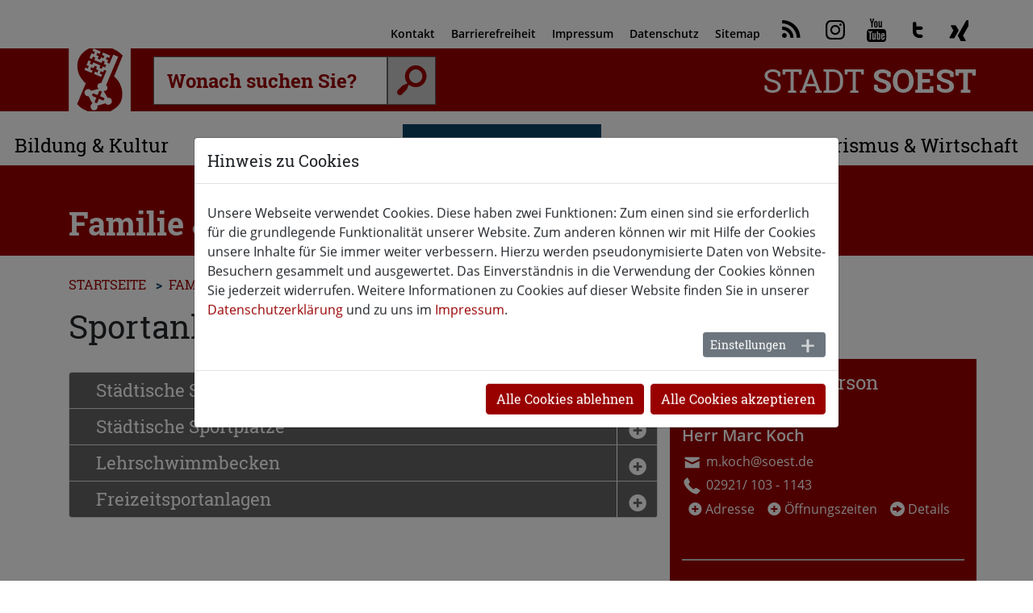

--- FILE ---
content_type: text/html; charset=utf-8
request_url: https://www.soest.de/familie-soziales/sport/sportanlagen
body_size: 12084
content:
<!DOCTYPE html>
<html lang="de">
<head>

<meta charset="utf-8">
<!-- 
	build by sitepackagebuilder.com

	This website is powered by TYPO3 - inspiring people to share!
	TYPO3 is a free open source Content Management Framework initially created by Kasper Skaarhoj and licensed under GNU/GPL.
	TYPO3 is copyright 1998-2026 of Kasper Skaarhoj. Extensions are copyright of their respective owners.
	Information and contribution at https://typo3.org/
-->


<link rel="icon" href="/typo3conf/ext/configsoest/Resources/Public/Icons/favicon.ico" type="image/vnd.microsoft.icon">
<title>Sportanlagen</title>
<meta http-equiv="x-ua-compatible" content="IE=edge">
<meta name="generator" content="TYPO3 CMS">
<meta name="viewport" content="width=device-width, initial-scale=1">
<meta name="robots" content="index,follow">
<meta property="og:title" content="Sportanlagen">
<meta name="twitter:card" content="summary">
<meta name="apple-mobile-web-app-capable" content="no">


<link rel="stylesheet" href="/typo3temp/assets/compressed/merged-f71f0221808d85746208fca46cc6ef75-c298ae4fd343c06d0c9ddb6eed186fa8.css?1761146473" media="all">
<link rel="stylesheet" href="/typo3temp/assets/compressed/merged-295bdf1a5735f8276162f1d2735e27d5-2bad4e66cf32fff5724b2cd752135b7f.css?1744209519" media="screen">


<script src="/typo3temp/assets/compressed/merged-461a5e43be98d35cbd70cdea00fdc3fc-beaa02afe8d8b22a4ab517ecae30b3e9.js?1721814643"></script>
<script src="/typo3conf/ext/configsoest/Resources/Public/JavaScript/Src/chatBot.js?1732796818" type="module"></script>
<script src="https://chat-app.chat-link.de/embed-loader.js" type="module" async="async"></script>


<link rel="canonical" href="https://www.soest.de/familie-soziales/sport/sportanlagen"/>
</head>
<body>

<!-- Partial Topnavi - Meta & Logoheader -->
<div id="topnavi">
    <div class="container">
    <div class="row justify-content-end">
        <div class="">
            <ul class="meta">
                
                    
                        <li class="">
                            <a class="" href="/kontakt" target="" title="Kontakt">
                                Kontakt
                            </a>
                        </li>
                    
                        <li class="">
                            <a class="" href="/barrierefreiheit-uebersicht" target="" title="Barrierefreiheit">
                                Barrierefreiheit
                            </a>
                        </li>
                    
                        <li class="">
                            <a class="" href="/impressum" target="" title="Impressum">
                                Impressum
                            </a>
                        </li>
                    
                        <li class="">
                            <a class="" href="/datenschutz" target="" title="Datenschutz">
                                Datenschutz
                            </a>
                        </li>
                    
                        <li class="">
                            <a class="" href="/sitemap" target="" title="Sitemap">
                                Sitemap
                            </a>
                        </li>
                    
                        <li class="">
                            <a class="" href="/social-wall" target="" title="Social-Wall">
                                Social-Wall
                            </a>
                        </li>
                    
                
            </ul>
            <ul class="icons">
    
        
            <li>
                <a href="https://www.soest.de/rss" target="_blank" title="RSS-Feed" class="social-media-icon">
                    <i class="demo-icon"></i>
                </a>
            </li>
        
            <li>
                <a href="https://www.instagram.com/stadtsoest" target="_blank" title="Instagram" class="social-media-icon">
                    <i class="demo-icon"></i>
                </a>
            </li>
        
            <li>
                <a href="https://www.youtube.com/channel/UC8MNRmHBzjOHpoJ7a1zmC9w/featured" target="_blank" title="YouTube" class="social-media-icon">
                    <i class="demo-icon"></i>
                </a>
            </li>
        
            <li>
                <a href="https://twitter.com/SoestStadt" target="https://twitter.com/SoestStadt" title="Twitter" class="social-media-icon">
                    <i class="demo-icon"></i>
                </a>
            </li>
        
            <li>
                <a href="https://www.xing.com/pages/stadt-soest" target="https://www.xing.com/pages/stadt-soest" title="XING" class="social-media-icon">
                    <i class="demo-icon"></i>
                </a>
            </li>
        
    
</ul>

        </div>
    </div>
</div>
</div>

<!--Logoleiste mit mobilen Menü-->
<div class="bg-rot" id="logo">
    <div class="container">
        
<a class="logo" href="/"><img src="/typo3conf/ext/configsoest/Resources/Public/Icons/logosoest.svg" class="logo" height="80px"></a>
<h1 class="logo">Stadt <strong>Soest</strong></h1>
<div id="mobilenav">
    <div class="burger">
        <button type="button" class="navbar-toggle offcanvas-toggle offcanvas-toggle-close d-block d-lg-none"  data-toggle="offcanvas" data-target="#navbar-offcanvas">
            <span class="icon-bar"></span>
            <span class="icon-bar"></span>
            <span class="icon-bar"></span>
            <span class="sr-only">Toggle navigation</span>
        </button>
    </div>
    <nav class="navbar-default navbar-offcanvas navbar-offcanvas-touch d-lg-none mobile-navi" id="navbar-offcanvas">
        <div class="menu-header">Navigation</div>
        <ul class="">
            
                <li class="dropdown ">
                    <a href="/bildung-kultur" class="mainnavigationItem" title="Bildung &amp; Kultur">Bildung &amp; Kultur</a>
                    
                            <a class="dropdown-chevron dropdown-toggle" data-toggle="dropdown" role="button" aria-haspopup="true" aria-expanded="false">
                                <i class="icon-plus-circle">
                                </i>
                            </a>
                            <ul class="dropdown-menu">
                                
                                    <li class="dropdown">
                                        
                                                <a href="/familie-soziales/kindertagesstaetten-und-kindertagespflege" target="" title="Kindertagesstätten und Kindertagespflege" class="canvas-hp ">Kindertagesstätten und Kindertagespflege</a>
                                            
                                    </li>
                                
                                    <li class="dropdown">
                                        
                                                <a href="/bildung-kultur/kultur" target="" title="Kultur" class="canvas-hp ">Kultur</a>
                                            
                                    </li>
                                
                                    <li class="dropdown">
                                        
                                                <a href="/bildung-kultur/schulen" target="" title="Schulen" class="canvas-hp ">Schulen</a>
                                            
                                    </li>
                                
                                    <li class="dropdown">
                                        
                                                <a href="/familie-soziales/sport" target="" title="Sport" class="canvas-hp ">Sport</a>
                                            
                                    </li>
                                
                                    <li class="dropdown">
                                        
                                                <a href="/bildung-kultur/stadtarchiv" target="" title="Stadtarchiv" class="canvas-hp ">Stadtarchiv</a>
                                            
                                    </li>
                                
                                    <li class="dropdown">
                                        
                                                <a href="https://stadtbuecherei.soest.de/index.aspx" target="" title="Stadtbücherei" class="canvas-hp ">Stadtbücherei</a>
                                            
                                    </li>
                                
                                    <li class="dropdown">
                                        
                                                <a href="https://vhs.soest.de" target="" title="Volkshochschule" class="canvas-hp ">Volkshochschule</a>
                                            
                                    </li>
                                
                            </ul>
                        
                </li>
            
                <li class="dropdown ">
                    <a href="/politik-verwaltung" class="mainnavigationItem" title="Politik &amp; Verwaltung">Politik &amp; Verwaltung</a>
                    
                            <a class="dropdown-chevron dropdown-toggle" data-toggle="dropdown" role="button" aria-haspopup="true" aria-expanded="false">
                                <i class="icon-plus-circle">
                                </i>
                            </a>
                            <ul class="dropdown-menu">
                                
                                    <li class="dropdown">
                                        
                                                <a href="http://www.karriere-soest.de/" target="" title="Arbeitgeber Stadt Soest" class="canvas-hp ">Arbeitgeber Stadt Soest</a>
                                            
                                    </li>
                                
                                    <li class="dropdown">
                                        
                                                <a href="/politik-verwaltung/ausschreibungen" target="" title="Ausschreibungen" class="canvas-hp ">Ausschreibungen</a>
                                            
                                    </li>
                                
                                    <li class="dropdown">
                                        
                                                <a href="/politik-verwaltung/bekanntmachungen" target="" title="Bekanntmachungen" class="canvas-hp ">Bekanntmachungen</a>
                                            
                                    </li>
                                
                                    <li class="dropdown">
                                        
                                                <a href="/politik-verwaltung/buergerbeteiligung" target="" title="Bürgerbeteiligung" class="canvas-hp ">Bürgerbeteiligung</a>
                                            
                                    </li>
                                
                                    <li class="dropdown">
                                        
                                                <a href="/politik-verwaltung/buergermeister" target="" title="Bürgermeister" class="canvas-hp ">Bürgermeister</a>
                                            
                                    </li>
                                
                                    <li class="dropdown">
                                        
                                                <a href="/politik-verwaltung/dienstleistungen-a-z" target="" title="Dienstleistungen A - Z" class="canvas-hp ">Dienstleistungen A - Z</a>
                                            
                                    </li>
                                
                                    <li class="dropdown">
                                        
                                                <a href="/politik-verwaltung/dilas" target="" title="DiLAS" class="canvas-hp ">DiLAS</a>
                                            
                                    </li>
                                
                                    <li class="dropdown">
                                        
                                                <a href="/politik-verwaltung/ehrenamt-1" target="" title="Ehrenamt" class="canvas-hp ">Ehrenamt</a>
                                            
                                    </li>
                                
                                    <li class="dropdown">
                                        
                                                <a href="/politik-verwaltung/fairtrade-town" target="" title="Fairtrade-Town" class="canvas-hp ">Fairtrade-Town</a>
                                            
                                    </li>
                                
                                    <li class="dropdown">
                                        
                                                <a href="/politik-verwaltung/finanzen-und-steuern" target="" title="Finanzen und Steuern" class="canvas-hp ">Finanzen und Steuern</a>
                                            
                                    </li>
                                
                                    <li class="dropdown">
                                        
                                                <a href="/politik-verwaltung/formulare" target="" title="Formulare A - Z" class="canvas-hp ">Formulare A - Z</a>
                                            
                                    </li>
                                
                                    <li class="dropdown">
                                        
                                                <a href="/politik-verwaltung/mitarbeitende-a-z" target="" title="Mitarbeitende A - Z" class="canvas-hp ">Mitarbeitende A - Z</a>
                                            
                                    </li>
                                
                                    <li class="dropdown">
                                        
                                                <a href="/nachhaltige-kommune" target="" title="Nachhaltige Kommune" class="canvas-hp ">Nachhaltige Kommune</a>
                                            
                                    </li>
                                
                                    <li class="dropdown">
                                        
                                                <a href="/politik-verwaltung/klimaneutrale-smart-city" target="" title="Smart City Soest" class="canvas-hp ">Smart City Soest</a>
                                            
                                    </li>
                                
                                    <li class="dropdown">
                                        
                                                <a href="/politik-verwaltung/oeffnungszeiten" target="" title="Öffnungszeiten/Online-Termine" class="canvas-hp ">Öffnungszeiten/Online-Termine</a>
                                            
                                    </li>
                                
                                    <li class="dropdown">
                                        
                                                <a href="/politik-verwaltung/organigramm" target="" title="Organigramm" class="canvas-hp ">Organigramm</a>
                                            
                                    </li>
                                
                                    <li class="dropdown">
                                        
                                                <a href="/politik-verwaltung/ortsrecht-und-satzungen" target="" title="Ortsrecht und Satzungen" class="canvas-hp ">Ortsrecht und Satzungen</a>
                                            
                                    </li>
                                
                                    <li class="dropdown">
                                        
                                                <a href="/politik-verwaltung/presse-und-oeffentlichkeitsarbeit" target="" title="Presse und Öffentlichkeitsarbeit" class="canvas-hp ">Presse und Öffentlichkeitsarbeit</a>
                                            
                                    </li>
                                
                                    <li class="dropdown">
                                        
                                                <a href="/politik-verwaltung/rat-und-politik" target="" title="Rat und Politik" class="canvas-hp ">Rat und Politik</a>
                                            
                                    </li>
                                
                                    <li class="dropdown">
                                        
                                                <a href="https://stadt-soest.virtual-twins.com/@51.572853731337,8.109600647536,49.0004a,36.8699y,-127.2783h,70t" target="_blank" title="Rathaus-Wegweiser" class="canvas-hp ">Rathaus-Wegweiser</a>
                                            
                                    </li>
                                
                                    <li class="dropdown">
                                        
                                                <a href="https://www.soest.de/politik-verwaltung/dienstleistungen-a-z/stadtlabor" target="" title="stadtLABOR" class="canvas-hp ">stadtLABOR</a>
                                            
                                    </li>
                                
                                    <li class="dropdown">
                                        
                                                <a href="/politik-verwaltung/staedtische-beteiligungen" target="" title="Städtische Beteiligungen" class="canvas-hp ">Städtische Beteiligungen</a>
                                            
                                    </li>
                                
                                    <li class="dropdown">
                                        
                                                <a href="/politik-verwaltung/wahlen" target="" title="Wahlen" class="canvas-hp ">Wahlen</a>
                                            
                                    </li>
                                
                            </ul>
                        
                </li>
            
                <li class="dropdown active">
                    <a href="/familie-soziales" class="mainnavigationItem" title="Familie &amp; Soziales">Familie &amp; Soziales</a>
                    
                            <a class="dropdown-chevron dropdown-toggle" data-toggle="dropdown" role="button" aria-haspopup="true" aria-expanded="false">
                                <i class="icon-plus-circle">
                                </i>
                            </a>
                            <ul class="dropdown-menu">
                                
                                    <li class="dropdown">
                                        
                                                <a href="/familie-soziales/kinderschutz-und-familienhilfe-1" target="" title="Beratung und Unterstützung für Familien" class="canvas-hp ">Beratung und Unterstützung für Familien</a>
                                            
                                    </li>
                                
                                    <li class="dropdown">
                                        
                                                <a href="/familie-soziales/kinderschutz" target="" title="Kinderschutz" class="canvas-hp ">Kinderschutz</a>
                                            
                                    </li>
                                
                                    <li class="dropdown">
                                        
                                                <a href="https://www.so-ist-soest.de/de/veranstaltungen/herbst/allerheiligenkirmes.php" target="_blank" title="Allerheiligenkirmes Soest" class="canvas-hp ">Allerheiligenkirmes Soest</a>
                                            
                                    </li>
                                
                                    <li class="dropdown">
                                        
                                                <a href="/familie-soziales/buergerbuero" target="" title="Bürger Büro" class="canvas-hp ">Bürger Büro</a>
                                            
                                    </li>
                                
                                    <li class="dropdown">
                                        
                                                <a href="/familie-soziales/integration-und-inklusion" target="" title="Integration und Inklusion" class="canvas-hp ">Integration und Inklusion</a>
                                            
                                    </li>
                                
                                    <li class="dropdown">
                                        
                                                <a href="/familie-soziales/kinder-und-jugendarbeit" target="" title="Kinder- und Jugendarbeit" class="canvas-hp ">Kinder- und Jugendarbeit</a>
                                            
                                    </li>
                                
                                    <li class="dropdown">
                                        
                                                <a href="/familie-soziales/kindertagesstaetten-und-kindertagespflege" target="" title="Kindertagesstätten und Kindertagespflege" class="canvas-hp ">Kindertagesstätten und Kindertagespflege</a>
                                            
                                    </li>
                                
                                    <li class="dropdown">
                                        
                                                <a href="/familie-soziales/ordnungsangelegenheiten" target="" title="Ordnungsangelegenheiten" class="canvas-hp ">Ordnungsangelegenheiten</a>
                                            
                                    </li>
                                
                                    <li class="dropdown">
                                        
                                                <a href="/familie-soziales/senioren" target="" title="Senioren" class="canvas-hp ">Senioren</a>
                                            
                                    </li>
                                
                                    <li class="dropdown">
                                        
                                                <a href="/familie-soziales/soziales-und-wohnen" target="" title="Soziales und Wohnen" class="canvas-hp ">Soziales und Wohnen</a>
                                            
                                    </li>
                                
                                    <li class="dropdown">
                                        
                                                <a href="/familie-soziales/kinder-und-jugendarbeit/spielplaetze" target="" title="Spielplätze" class="canvas-hp ">Spielplätze</a>
                                            
                                    </li>
                                
                                    <li class="dropdown">
                                        
                                                <a href="/familie-soziales/sport" target="" title="Sport" class="canvas-hp active">Sport</a>
                                            
                                    </li>
                                
                            </ul>
                        
                </li>
            
                <li class="dropdown ">
                    <a href="/wohnen-bauen" class="mainnavigationItem" title="Wohnen &amp; Bauen">Wohnen &amp; Bauen</a>
                    
                            <a class="dropdown-chevron dropdown-toggle" data-toggle="dropdown" role="button" aria-haspopup="true" aria-expanded="false">
                                <i class="icon-plus-circle">
                                </i>
                            </a>
                            <ul class="dropdown-menu">
                                
                                    <li class="dropdown">
                                        
                                                <a href="https://www.abwasser-soest.de/" target="" title="Abwasser" class="canvas-hp ">Abwasser</a>
                                            
                                    </li>
                                
                                    <li class="dropdown">
                                        
                                                <a href="/wohnen-bauen/brandschutz-und-katastrophenschutz" target="" title="Brandschutz und Katastrophenschutz" class="canvas-hp ">Brandschutz und Katastrophenschutz</a>
                                            
                                    </li>
                                
                                    <li class="dropdown">
                                        
                                                <a href="/wohnen-bauen/bauordnung" target="" title="Bauordnung" class="canvas-hp ">Bauordnung</a>
                                            
                                    </li>
                                
                                    <li class="dropdown">
                                        
                                                <a href="/wohnen-bauen/denkmalschutz-und-denkmalpflege" target="" title="Denkmalschutz" class="canvas-hp ">Denkmalschutz</a>
                                            
                                    </li>
                                
                                    <li class="dropdown">
                                        
                                                <a href="/wohnen-bauen/friedhoefe" target="" title="Friedhöfe" class="canvas-hp ">Friedhöfe</a>
                                            
                                    </li>
                                
                                    <li class="dropdown">
                                        
                                                <a href="/wohnen-bauen/geoportal-karten-und-statistik" target="" title="Geoportal, Karten und Statistik" class="canvas-hp ">Geoportal, Karten und Statistik</a>
                                            
                                    </li>
                                
                                    <li class="dropdown">
                                        
                                                <a href="/politik-verwaltung/glasfaser-fuer-soest" target="" title="Glasfaserausbau" class="canvas-hp ">Glasfaserausbau</a>
                                            
                                    </li>
                                
                                    <li class="dropdown">
                                        
                                                <a href="/wohnen-bauen/grundstuecke-und-immobilien" target="" title="Grundstücke und Immobilien" class="canvas-hp ">Grundstücke und Immobilien</a>
                                            
                                    </li>
                                
                                    <li class="dropdown">
                                        
                                                <a href="/klimaschutz" target="" title="Klimaschutz und Natur" class="canvas-hp ">Klimaschutz und Natur</a>
                                            
                                    </li>
                                
                                    <li class="dropdown">
                                        
                                                <a href="/wohnen-bauen/muellabfuhr-und-wertstoffhof" target="" title="Müllabfuhr und Wertstoffhof" class="canvas-hp ">Müllabfuhr und Wertstoffhof</a>
                                            
                                    </li>
                                
                                    <li class="dropdown">
                                        
                                                <a href="/wohnen-bauen/stadtarchaeologie" target="" title="Stadtarchäologie" class="canvas-hp ">Stadtarchäologie</a>
                                            
                                    </li>
                                
                                    <li class="dropdown">
                                        
                                                <a href="/wohnen-bauen/stadtplanung" target="" title="Stadtplanung" class="canvas-hp ">Stadtplanung</a>
                                            
                                    </li>
                                
                                    <li class="dropdown">
                                        
                                                <a href="/wohnen-bauen/stadtreinigung" target="" title="Stadtreinigung" class="canvas-hp ">Stadtreinigung</a>
                                            
                                    </li>
                                
                                    <li class="dropdown">
                                        
                                                <a href="/wohnen-bauen/verkehr" target="" title="Verkehr" class="canvas-hp ">Verkehr</a>
                                            
                                    </li>
                                
                            </ul>
                        
                </li>
            
                <li class="dropdown ">
                    <a href="/tourismus-wirtschaft" class="mainnavigationItem" title="Tourismus &amp; Wirtschaft">Tourismus &amp; Wirtschaft</a>
                    
                            <a class="dropdown-chevron dropdown-toggle" data-toggle="dropdown" role="button" aria-haspopup="true" aria-expanded="false">
                                <i class="icon-plus-circle">
                                </i>
                            </a>
                            <ul class="dropdown-menu">
                                
                                    <li class="dropdown">
                                        
                                                <a href="/tourismus-wirtschaft/staedtepartnerschaften" target="" title="Städtepartnerschaften" class="canvas-hp ">Städtepartnerschaften</a>
                                            
                                    </li>
                                
                                    <li class="dropdown">
                                        
                                                <a href="/tourismus-wirtschaft/stadtportrait-und-stadtgeschichte" target="" title="Stadtportrait und Stadtgeschichte" class="canvas-hp ">Stadtportrait und Stadtgeschichte</a>
                                            
                                    </li>
                                
                                    <li class="dropdown">
                                        
                                                <a href="https://www.so-ist-soest.de/de/tourismus/tourist-info.php" target="" title="Touristinformationen" class="canvas-hp ">Touristinformationen</a>
                                            
                                    </li>
                                
                                    <li class="dropdown">
                                        
                                                <a href="/veranstaltungskalender" target="" title="Veranstaltungskalender" class="canvas-hp ">Veranstaltungskalender</a>
                                            
                                    </li>
                                
                                    <li class="dropdown">
                                        
                                                <a href="https://www.so-ist-soest.de/de/veranstaltungen/" target="" title="Veranstaltungs-Jahreshighlights" class="canvas-hp ">Veranstaltungs-Jahreshighlights</a>
                                            
                                    </li>
                                
                                    <li class="dropdown">
                                        
                                                <a href="https://www.so-ist-soest.de/de/webcams.php" target="" title="Webcams" class="canvas-hp ">Webcams</a>
                                            
                                    </li>
                                
                                    <li class="dropdown">
                                        
                                                <a href="https://www.so-ist-soest.de/de/wirtschaft/" target="" title="Wirtschaft und Gewerbe" class="canvas-hp ">Wirtschaft und Gewerbe</a>
                                            
                                    </li>
                                
                            </ul>
                        
                </li>
            
        </ul>
    </nav>
</div>




        <!-- Suche -->
        <div id="suchleiste" class="suchefolgeseite">
            
<form action="/suche" class="suchform" method="get">
    <input class="form-control" type="search" name="q" autocomplete="off" placeholder="Wonach suchen Sie?">
    <button aria-label="suche starten"><i class="icon-search"></i></button>
    <div id="solr-ajax-searchresult"></div>
</form>


        </div>
    </div>
</div>

<!--Navigation-->
<div id="hauptnavi">
    



<div class="hauptnavi">
    <nav class="con1920 d-none d-md-none d-lg-block">
        <ul class="nav nav-tabs nav-fill">
            
                <li class="nav-item dropdown dropdown-toggle ">
                    
                            <a href="/bildung-kultur" title="Bildung &amp; Kultur" class="nav-link "  role="button" aria-haspopup="true" aria-expanded="false">Bildung &amp; Kultur</a>
                            <!-- <a href="/bildung-kultur" title="Bildung &amp; Kultur" class="nav-link " data-toggle="dropdown" role="button" aria-haspopup="true" aria-expanded="false">Bildung &amp; Kultur</a> -->
                            <div class="dropdown-menu">
                                    <ul>
                                    
                                        <li>
                                            <a href="/familie-soziales/kindertagesstaetten-und-kindertagespflege" target="" title="Kindertagesstätten und Kindertagespflege" class="dropdown-item ">Kindertagesstätten und Kindertagespflege</a>
                                        </li>
                                    
                                        <li>
                                            <a href="/bildung-kultur/kultur" target="" title="Kultur" class="dropdown-item ">Kultur</a>
                                        </li>
                                    
                                        <li>
                                            <a href="/bildung-kultur/schulen" target="" title="Schulen" class="dropdown-item ">Schulen</a>
                                        </li>
                                    
                                        <li>
                                            <a href="/familie-soziales/sport" target="" title="Sport" class="dropdown-item ">Sport</a>
                                        </li>
                                    
                                        <li>
                                            <a href="/bildung-kultur/stadtarchiv" target="" title="Stadtarchiv" class="dropdown-item ">Stadtarchiv</a>
                                        </li>
                                    
                                        <li>
                                            <a href="https://stadtbuecherei.soest.de/index.aspx" target="" title="Stadtbücherei" class="dropdown-item ">Stadtbücherei</a>
                                        </li>
                                    
                                        <li>
                                            <a href="https://vhs.soest.de" target="" title="Volkshochschule" class="dropdown-item ">Volkshochschule</a>
                                        </li>
                                    
                                </ul>
                            </div>
                        
                </li>
            
                <li class="nav-item dropdown dropdown-toggle ">
                    
                            <a href="/politik-verwaltung" title="Politik &amp; Verwaltung" class="nav-link "  role="button" aria-haspopup="true" aria-expanded="false">Politik &amp; Verwaltung</a>
                            <!-- <a href="/politik-verwaltung" title="Politik &amp; Verwaltung" class="nav-link " data-toggle="dropdown" role="button" aria-haspopup="true" aria-expanded="false">Politik &amp; Verwaltung</a> -->
                            <div class="dropdown-menu">
                                    <ul>
                                    
                                        <li>
                                            <a href="http://www.karriere-soest.de/" target="" title="Arbeitgeber Stadt Soest" class="dropdown-item ">Arbeitgeber Stadt Soest</a>
                                        </li>
                                    
                                        <li>
                                            <a href="/politik-verwaltung/ausschreibungen" target="" title="Ausschreibungen" class="dropdown-item ">Ausschreibungen</a>
                                        </li>
                                    
                                        <li>
                                            <a href="/politik-verwaltung/bekanntmachungen" target="" title="Bekanntmachungen" class="dropdown-item ">Bekanntmachungen</a>
                                        </li>
                                    
                                        <li>
                                            <a href="/politik-verwaltung/buergerbeteiligung" target="" title="Bürgerbeteiligung" class="dropdown-item ">Bürgerbeteiligung</a>
                                        </li>
                                    
                                        <li>
                                            <a href="/politik-verwaltung/buergermeister" target="" title="Bürgermeister" class="dropdown-item ">Bürgermeister</a>
                                        </li>
                                    
                                        <li>
                                            <a href="/politik-verwaltung/dienstleistungen-a-z" target="" title="Dienstleistungen A - Z" class="dropdown-item ">Dienstleistungen A - Z</a>
                                        </li>
                                    
                                        <li>
                                            <a href="/politik-verwaltung/dilas" target="" title="DiLAS" class="dropdown-item ">DiLAS</a>
                                        </li>
                                    
                                        <li>
                                            <a href="/politik-verwaltung/ehrenamt-1" target="" title="Ehrenamt" class="dropdown-item ">Ehrenamt</a>
                                        </li>
                                    
                                        <li>
                                            <a href="/politik-verwaltung/fairtrade-town" target="" title="Fairtrade-Town" class="dropdown-item ">Fairtrade-Town</a>
                                        </li>
                                    
                                        <li>
                                            <a href="/politik-verwaltung/finanzen-und-steuern" target="" title="Finanzen und Steuern" class="dropdown-item ">Finanzen und Steuern</a>
                                        </li>
                                    
                                        <li>
                                            <a href="/politik-verwaltung/formulare" target="" title="Formulare A - Z" class="dropdown-item ">Formulare A - Z</a>
                                        </li>
                                    
                                        <li>
                                            <a href="/politik-verwaltung/mitarbeitende-a-z" target="" title="Mitarbeitende A - Z" class="dropdown-item ">Mitarbeitende A - Z</a>
                                        </li>
                                    
                                        <li>
                                            <a href="/nachhaltige-kommune" target="" title="Nachhaltige Kommune" class="dropdown-item ">Nachhaltige Kommune</a>
                                        </li>
                                    
                                        <li>
                                            <a href="/politik-verwaltung/klimaneutrale-smart-city" target="" title="Smart City Soest" class="dropdown-item ">Smart City Soest</a>
                                        </li>
                                    
                                        <li>
                                            <a href="/politik-verwaltung/oeffnungszeiten" target="" title="Öffnungszeiten/Online-Termine" class="dropdown-item ">Öffnungszeiten/Online-Termine</a>
                                        </li>
                                    
                                        <li>
                                            <a href="/politik-verwaltung/organigramm" target="" title="Organigramm" class="dropdown-item ">Organigramm</a>
                                        </li>
                                    
                                        <li>
                                            <a href="/politik-verwaltung/ortsrecht-und-satzungen" target="" title="Ortsrecht und Satzungen" class="dropdown-item ">Ortsrecht und Satzungen</a>
                                        </li>
                                    
                                        <li>
                                            <a href="/politik-verwaltung/presse-und-oeffentlichkeitsarbeit" target="" title="Presse und Öffentlichkeitsarbeit" class="dropdown-item ">Presse und Öffentlichkeitsarbeit</a>
                                        </li>
                                    
                                        <li>
                                            <a href="/politik-verwaltung/rat-und-politik" target="" title="Rat und Politik" class="dropdown-item ">Rat und Politik</a>
                                        </li>
                                    
                                        <li>
                                            <a href="https://stadt-soest.virtual-twins.com/@51.572853731337,8.109600647536,49.0004a,36.8699y,-127.2783h,70t" target="_blank" title="Rathaus-Wegweiser" class="dropdown-item ">Rathaus-Wegweiser</a>
                                        </li>
                                    
                                        <li>
                                            <a href="https://www.soest.de/politik-verwaltung/dienstleistungen-a-z/stadtlabor" target="" title="stadtLABOR" class="dropdown-item ">stadtLABOR</a>
                                        </li>
                                    
                                        <li>
                                            <a href="/politik-verwaltung/staedtische-beteiligungen" target="" title="Städtische Beteiligungen" class="dropdown-item ">Städtische Beteiligungen</a>
                                        </li>
                                    
                                        <li>
                                            <a href="/politik-verwaltung/wahlen" target="" title="Wahlen" class="dropdown-item ">Wahlen</a>
                                        </li>
                                    
                                </ul>
                            </div>
                        
                </li>
            
                <li class="nav-item dropdown dropdown-toggle active">
                    
                            <a href="/familie-soziales" title="Familie &amp; Soziales" class="nav-link "  role="button" aria-haspopup="true" aria-expanded="false">Familie &amp; Soziales</a>
                            <!-- <a href="/familie-soziales" title="Familie &amp; Soziales" class="nav-link " data-toggle="dropdown" role="button" aria-haspopup="true" aria-expanded="false">Familie &amp; Soziales</a> -->
                            <div class="dropdown-menu">
                                    <ul>
                                    
                                        <li>
                                            <a href="/familie-soziales/kinderschutz-und-familienhilfe-1" target="" title="Beratung und Unterstützung für Familien" class="dropdown-item ">Beratung und Unterstützung für Familien</a>
                                        </li>
                                    
                                        <li>
                                            <a href="/familie-soziales/kinderschutz" target="" title="Kinderschutz" class="dropdown-item ">Kinderschutz</a>
                                        </li>
                                    
                                        <li>
                                            <a href="https://www.so-ist-soest.de/de/veranstaltungen/herbst/allerheiligenkirmes.php" target="_blank" title="Allerheiligenkirmes Soest" class="dropdown-item ">Allerheiligenkirmes Soest</a>
                                        </li>
                                    
                                        <li>
                                            <a href="/familie-soziales/buergerbuero" target="" title="Bürger Büro" class="dropdown-item ">Bürger Büro</a>
                                        </li>
                                    
                                        <li>
                                            <a href="/familie-soziales/integration-und-inklusion" target="" title="Integration und Inklusion" class="dropdown-item ">Integration und Inklusion</a>
                                        </li>
                                    
                                        <li>
                                            <a href="/familie-soziales/kinder-und-jugendarbeit" target="" title="Kinder- und Jugendarbeit" class="dropdown-item ">Kinder- und Jugendarbeit</a>
                                        </li>
                                    
                                        <li>
                                            <a href="/familie-soziales/kindertagesstaetten-und-kindertagespflege" target="" title="Kindertagesstätten und Kindertagespflege" class="dropdown-item ">Kindertagesstätten und Kindertagespflege</a>
                                        </li>
                                    
                                        <li>
                                            <a href="/familie-soziales/ordnungsangelegenheiten" target="" title="Ordnungsangelegenheiten" class="dropdown-item ">Ordnungsangelegenheiten</a>
                                        </li>
                                    
                                        <li>
                                            <a href="/familie-soziales/senioren" target="" title="Senioren" class="dropdown-item ">Senioren</a>
                                        </li>
                                    
                                        <li>
                                            <a href="/familie-soziales/soziales-und-wohnen" target="" title="Soziales und Wohnen" class="dropdown-item ">Soziales und Wohnen</a>
                                        </li>
                                    
                                        <li>
                                            <a href="/familie-soziales/kinder-und-jugendarbeit/spielplaetze" target="" title="Spielplätze" class="dropdown-item ">Spielplätze</a>
                                        </li>
                                    
                                        <li>
                                            <a href="/familie-soziales/sport" target="" title="Sport" class="dropdown-item active">Sport</a>
                                        </li>
                                    
                                </ul>
                            </div>
                        
                </li>
            
                <li class="nav-item dropdown dropdown-toggle ">
                    
                            <a href="/wohnen-bauen" title="Wohnen &amp; Bauen" class="nav-link "  role="button" aria-haspopup="true" aria-expanded="false">Wohnen &amp; Bauen</a>
                            <!-- <a href="/wohnen-bauen" title="Wohnen &amp; Bauen" class="nav-link " data-toggle="dropdown" role="button" aria-haspopup="true" aria-expanded="false">Wohnen &amp; Bauen</a> -->
                            <div class="dropdown-menu">
                                    <ul>
                                    
                                        <li>
                                            <a href="https://www.abwasser-soest.de/" target="" title="Abwasser" class="dropdown-item ">Abwasser</a>
                                        </li>
                                    
                                        <li>
                                            <a href="/wohnen-bauen/brandschutz-und-katastrophenschutz" target="" title="Brandschutz und Katastrophenschutz" class="dropdown-item ">Brandschutz und Katastrophenschutz</a>
                                        </li>
                                    
                                        <li>
                                            <a href="/wohnen-bauen/bauordnung" target="" title="Bauordnung" class="dropdown-item ">Bauordnung</a>
                                        </li>
                                    
                                        <li>
                                            <a href="/wohnen-bauen/denkmalschutz-und-denkmalpflege" target="" title="Denkmalschutz" class="dropdown-item ">Denkmalschutz</a>
                                        </li>
                                    
                                        <li>
                                            <a href="/wohnen-bauen/friedhoefe" target="" title="Friedhöfe" class="dropdown-item ">Friedhöfe</a>
                                        </li>
                                    
                                        <li>
                                            <a href="/wohnen-bauen/geoportal-karten-und-statistik" target="" title="Geoportal, Karten und Statistik" class="dropdown-item ">Geoportal, Karten und Statistik</a>
                                        </li>
                                    
                                        <li>
                                            <a href="/politik-verwaltung/glasfaser-fuer-soest" target="" title="Glasfaserausbau" class="dropdown-item ">Glasfaserausbau</a>
                                        </li>
                                    
                                        <li>
                                            <a href="/wohnen-bauen/grundstuecke-und-immobilien" target="" title="Grundstücke und Immobilien" class="dropdown-item ">Grundstücke und Immobilien</a>
                                        </li>
                                    
                                        <li>
                                            <a href="/klimaschutz" target="" title="Klimaschutz und Natur" class="dropdown-item ">Klimaschutz und Natur</a>
                                        </li>
                                    
                                        <li>
                                            <a href="/wohnen-bauen/muellabfuhr-und-wertstoffhof" target="" title="Müllabfuhr und Wertstoffhof" class="dropdown-item ">Müllabfuhr und Wertstoffhof</a>
                                        </li>
                                    
                                        <li>
                                            <a href="/wohnen-bauen/stadtarchaeologie" target="" title="Stadtarchäologie" class="dropdown-item ">Stadtarchäologie</a>
                                        </li>
                                    
                                        <li>
                                            <a href="/wohnen-bauen/stadtplanung" target="" title="Stadtplanung" class="dropdown-item ">Stadtplanung</a>
                                        </li>
                                    
                                        <li>
                                            <a href="/wohnen-bauen/stadtreinigung" target="" title="Stadtreinigung" class="dropdown-item ">Stadtreinigung</a>
                                        </li>
                                    
                                        <li>
                                            <a href="/wohnen-bauen/verkehr" target="" title="Verkehr" class="dropdown-item ">Verkehr</a>
                                        </li>
                                    
                                </ul>
                            </div>
                        
                </li>
            
                <li class="nav-item dropdown dropdown-toggle ">
                    
                            <a href="/tourismus-wirtschaft" title="Tourismus &amp; Wirtschaft" class="nav-link "  role="button" aria-haspopup="true" aria-expanded="false">Tourismus &amp; Wirtschaft</a>
                            <!-- <a href="/tourismus-wirtschaft" title="Tourismus &amp; Wirtschaft" class="nav-link " data-toggle="dropdown" role="button" aria-haspopup="true" aria-expanded="false">Tourismus &amp; Wirtschaft</a> -->
                            <div class="dropdown-menu">
                                    <ul>
                                    
                                        <li>
                                            <a href="/tourismus-wirtschaft/staedtepartnerschaften" target="" title="Städtepartnerschaften" class="dropdown-item ">Städtepartnerschaften</a>
                                        </li>
                                    
                                        <li>
                                            <a href="/tourismus-wirtschaft/stadtportrait-und-stadtgeschichte" target="" title="Stadtportrait und Stadtgeschichte" class="dropdown-item ">Stadtportrait und Stadtgeschichte</a>
                                        </li>
                                    
                                        <li>
                                            <a href="https://www.so-ist-soest.de/de/tourismus/tourist-info.php" target="" title="Touristinformationen" class="dropdown-item ">Touristinformationen</a>
                                        </li>
                                    
                                        <li>
                                            <a href="/veranstaltungskalender" target="" title="Veranstaltungskalender" class="dropdown-item ">Veranstaltungskalender</a>
                                        </li>
                                    
                                        <li>
                                            <a href="https://www.so-ist-soest.de/de/veranstaltungen/" target="" title="Veranstaltungs-Jahreshighlights" class="dropdown-item ">Veranstaltungs-Jahreshighlights</a>
                                        </li>
                                    
                                        <li>
                                            <a href="https://www.so-ist-soest.de/de/webcams.php" target="" title="Webcams" class="dropdown-item ">Webcams</a>
                                        </li>
                                    
                                        <li>
                                            <a href="https://www.so-ist-soest.de/de/wirtschaft/" target="" title="Wirtschaft und Gewerbe" class="dropdown-item ">Wirtschaft und Gewerbe</a>
                                        </li>
                                    
                                </ul>
                            </div>
                        
                </li>
            
        </ul>
    </nav>
</div>



</div>
<!--Section Header - Inhaltselemente & Suche -->
<div id="header" class="bg-rot">
    <!--TYPO3SEARCH_begin-->
    
    <div class="container">
        <div class="folgeseitenheader ">
            
                
                    
                        <h1>Familie &amp; Soziales</h1>
                    
                
                    
                
                    
                
            
        </div>
    </div>
    

    <!--TYPO3SEARCH_end-->
</div>


<!--Section Breadcrumbs - wird nur in Folgeseiten geladen-->

    <div id="breadcrumbs">
        <div class="container">
    
        <ul class="">
            
                
                    
                            <li class=" active">
                                
                                        <a href="/" title="Startseite">
                                    
                                <span>Startseite</span>
                                </a>
                        
                
            
                
                    
                            <li class=" active">
                                
                                        <a href="/familie-soziales" title="Familie &amp; Soziales">
                                    
                                <span>Familie & Soziales</span>
                                </a>
                        
                
            
                
                    
                            <li class=" active">
                                
                                        <a href="/familie-soziales/sport" title="Sport">
                                    
                                <span>Sport</span>
                                </a>
                        
                
            
                
                    
                            <li class=" current">
                                <span>Sportanlagen</span>
                        
                
            
        </ul>
    
</div>
    </div>
    <div class="container seitentitel">
        <h1>Sportanlagen</h1>
    </div>

<!--Section Content - Inhaltselemente-->
<div id="content" class="">
    <!--TYPO3SEARCH_begin-->
    
    <div class="folgeseite2spalten">
        <div class="container">
            <div class="row">
                
                        <div class="col-12 col-md-8 col-lg-8 hauptSpalte_folgeseite">
                            <!--TYPO3SEARCH_begin-->
                            
    

            <div id="c1771" class="frame frame-default frame-type-textmedia frame-layout-1">
                
                
                    



                
                

    
        

    



    


                

    <div class="ce-textpic ce-center ce-above">
        
            



        

        
                
            

        
    </div>


                
                    



                
                
                    



                
            </div>

        



<div class="akkordeon-wrapper">
    
    <div class="row">
        <div class="col-12">
            
                <div class="accordion" id="accordion591"  role="tablist" aria-multiselectable="true">
                    
                        <div class="card Off">
                            <div class="card-header" id="heading150">
                                
                                    <a class="btn btn-link collapsed" data-toggle="collapse" data-target="#collapse150" aria-expanded="true" aria-controls="collapse150">
                                        <h4 class="mb-0">Städtische Sporthallen</h4>
                                        <i class="icon-minus-circled"></i>
                                    </a>
                                
                            </div>
                            <div id="collapse150" data-parant="#accordion591" class="collapse" role="tabpanel" aria-labelledby="heading150">
                                <div class="card-body">
                                    
                                        
                                            
    

            <div id="c595" class="frame frame-default frame-type-textmedia frame-layout-1">
                
                
                    



                
                

    
        

    



    


                

    <div class="ce-textpic ce-center ce-above">
        
            



        

        
                <div class="ce-bodytext">
                    
                    <p>Die Sporthallen stehen den Schulen und dem Vereinssport zur Verfügung.&nbsp;</p>
<p>&nbsp;</p><figure class="table"><table class="contenttable"><thead><tr><th>Name</th><th>Adresse</th></tr></thead><tbody><tr><td>Dülberghalle</td><td>Müllingser Weg 31, 59494 Soest</td></tr><tr><td>Gymnastikhalle Jahnstadion</td><td>Kaiser-Friedrich-Platz, 59494 Soest</td></tr><tr><td>Sporthalle Astrid-Lindgren Grundschule</td><td>Kaiser-Otto-Weg 13, 59494 Soest</td></tr><tr><td>Sporthalle Hannah-Arendt-Gesamtschule</td><td>Canadischer Weg 16, 59494 Soest</td></tr><tr><td>Sporthalle Sekundarschule</td><td>Troyesweg 4, 59494 Soest</td></tr><tr><td>Sporthalle Hellweg Grundschule</td><td>Am Hellweg 15, 59494 Soest</td></tr><tr><td>Sporthalle Johannes Grundschule</td><td>Hamburger Str. 29, 59494 Soest</td></tr><tr><td>Sporthalle Patrokli Grundschule</td><td>Schonekindstr. 17, 59494 Soest</td></tr><tr><td>Sporthalle Teilstandort Kampenweg der Clarenbach-Schule</td><td>Kampenweg 3, 59494 Soest</td></tr><tr><td>Sporthalle Petri Grundschule</td><td>Oelmüllerweg 29, 59494 Soest</td></tr><tr><td>Sporthalle Wiese Grundschule</td><td>Im Tabrock 18, 59494 Soest</td></tr><tr><td>Thomä-Sporthalle</td><td>Hoher Weg 68, 59494 Soest</td></tr><tr><td>Sporthallen Aldegrevergymnasium</td><td>Burghofstr. 20, 59494 Soest</td></tr><tr><td>Sporthallen Archigymnasium</td><td>Niederbergheimer Str. 9, 59494 Soest</td></tr><tr><td>Sporthallen Christian-Rohlfs-Realschule</td><td>Paradieser Weg 20, 59494 Soest</td></tr><tr><td>Sporthallen Schulzentrum</td><td>Paradieser Weg 92, 59494 Soest</td></tr></tbody></table></figure><p>&nbsp;</p>
                </div>
            

        
    </div>


                
                    



                
                
                    



                
            </div>

        


                                        
                                    
                                </div>
                            </div>
                        </div>
                    
                        <div class="card Off">
                            <div class="card-header" id="heading151">
                                
                                    <a class="btn btn-link collapsed" data-toggle="collapse" data-target="#collapse151" aria-expanded="true" aria-controls="collapse151">
                                        <h4 class="mb-0">Städtische Sportplätze</h4>
                                        <i class="icon-minus-circled"></i>
                                    </a>
                                
                            </div>
                            <div id="collapse151" data-parant="#accordion591" class="collapse" role="tabpanel" aria-labelledby="heading151">
                                <div class="card-body">
                                    
                                        
                                            
    

            <div id="c613" class="frame frame-default frame-type-textmedia frame-layout-1">
                
                
                    



                
                

    
        

    



    


                

    <div class="ce-textpic ce-center ce-above">
        
            



        

        
                <div class="ce-bodytext">
                    
                    <p>Die Sportanlagen stehen den Schulen und dem Vereinssport zur Verfügung.&nbsp;</p>
<p>&nbsp;</p><figure class="table"><table class="contenttable"><thead><tr><th>Bezeichnung</th><th>Adresse</th><th>Benutzungsordnung</th></tr></thead><tbody><tr><td>Sportanlage am Schulzentrum&nbsp;</td><td>Paradieser Weg 92, 59494 Soest</td><td><a href="/fileadmin/user_upload/Dokumente/Schule_und_Sport/Sportanlagen/Benutzungsordnung_Sportanlage_Schulzentrum_-_gueltig_ab_20.05.2010.pdf" target="_blank"><strong>Benutzungsordnung Sportanlage am Schulzentrum&nbsp;</strong></a></td></tr><tr><td>Sportanlage Am Ardey</td><td>Ardeyweg 31, 59494 Soest</td><td><a href="/fileadmin/user_upload/Dokumente/Schule_und_Sport/Sportanlagen/Benutzungsordnung_Sportanlage_am_Ardey_-_gueltig_ab_12.05.2005.pdf" target="_blank"><strong>Benutzungsordnung Sportanlage Am Ardey</strong></a></td></tr><tr><td>Sportplatz am Archigymnasium</td><td>Niederbergheimer Str. 9, 59494 Soest</td><td>&nbsp;</td></tr><tr><td>Sportplatz Jahnstadiom</td><td>Kaiser-Friedrich-Platz, 59494 Soest</td><td><a href="/fileadmin/user_upload/Dokumente/Schule_und_Sport/Sportanlagen/BENUTZUNGSORDNUNG_JAHNSTADION_-_gueltig_ab_01.08.25.pdf" target="_blank"><strong>Benutzungsordnung Jahnstadion</strong></a></td></tr></tbody></table></figure><p>&nbsp;</p>
                </div>
            

        
    </div>


                
                    



                
                
                    



                
            </div>

        


                                        
                                    
                                </div>
                            </div>
                        </div>
                    
                        <div class="card Off">
                            <div class="card-header" id="heading152">
                                
                                    <a class="btn btn-link collapsed" data-toggle="collapse" data-target="#collapse152" aria-expanded="true" aria-controls="collapse152">
                                        <h4 class="mb-0">Lehrschwimmbecken</h4>
                                        <i class="icon-minus-circled"></i>
                                    </a>
                                
                            </div>
                            <div id="collapse152" data-parant="#accordion591" class="collapse" role="tabpanel" aria-labelledby="heading152">
                                <div class="card-body">
                                    
                                        
                                            
    

            <div id="c614" class="frame frame-default frame-type-textmedia frame-layout-1">
                
                
                    



                
                

    
        

    



    


                

    <div class="ce-textpic ce-center ce-above">
        
            



        

        
                <div class="ce-bodytext">
                    
                    <p>Die Lehrschwimmbecken stehen den Schulen und dem Vereinssport zur Verfügung.&nbsp;</p>
<p>&nbsp;</p><figure class="table"><table class="contenttable"><thead><tr><th>Bezeichnung</th><th>Adresse</th></tr></thead><tbody><tr><td>Lehrschwimmbecken Sekundarschule</td><td>Troyesweg 4, 59494 Soest</td></tr><tr><td>Lehrschwimmbecken Johannes Grundschule</td><td>Hamburger Str. 29, 59494 Soest</td></tr><tr><td>Lehrschwimmbecken Wiese Grundschule</td><td>Im Tabrock 18, 59494 Soest</td></tr></tbody></table></figure><p>&nbsp;</p>
                </div>
            

        
    </div>


                
                    



                
                
                    



                
            </div>

        


                                        
                                    
                                </div>
                            </div>
                        </div>
                    
                        <div class="card Off">
                            <div class="card-header" id="heading364">
                                
                                    <a class="btn btn-link collapsed" data-toggle="collapse" data-target="#collapse364" aria-expanded="true" aria-controls="collapse364">
                                        <h4 class="mb-0">Freizeitsportanlagen</h4>
                                        <i class="icon-minus-circled"></i>
                                    </a>
                                
                            </div>
                            <div id="collapse364" data-parant="#accordion591" class="collapse" role="tabpanel" aria-labelledby="heading364">
                                <div class="card-body">
                                    
                                        
                                            
    

            <div id="c1140" class="frame frame-default frame-type-textmedia frame-layout-1">
                
                
                    



                
                

    
        

    



    


                

    <div class="ce-textpic ce-center ce-above">
        
            



        

        
                <div class="ce-bodytext">
                    
                    <p>Die Stadt Soest baut das Angebot an öffentlich nutzbaren Freizeitsportanlagen weiter aus.</p>
<p>Es stehen drei öffentliche <strong>Bouleanlagen</strong>, an der Ulricher-Jakobi-Wallstr., im Stadtpark und im Bergenthalpark, zur Verfügung.</p>
<p>Im Stadtpark befinden sich auf der <strong>Bewegungsgeräteanlage</strong> (an der Zuwegung zur Tennisanlage Soester Turnverein) Outdoorfitnessgeräte mit Trainingsvorschlägen<strong>&nbsp;</strong>und der <strong>Skatepark</strong> Soest (Wiese gegenüber der Tennisanlage Blau-Weiß Soest).</p>
<p>Der Skatepark kann mit Skateboards, Inline-Skates, Stunt-Scootern, WCMX-Rollstühlen sowie BMX-Fahrrädern genutzt werden.</p>
<p>Auf einer Wiese am Brunowall befindet sich ein <strong>Bewegungsfeld </strong>mit einem Ballspielnetz für Sportarten wie Volleyball, Federball oder Fußballtennis, einer Slackline und einigen Elemente für die Ausübung von Parcourssport.</p>
<p>Die Wiese bietet auch Platz für Wikingerschach, Mölkky, Boccia &amp; Co oder einfach zum Stretchen und Entspannen.</p>
<p>Im Jahnstadion gibt es zwei <strong>Beachvolleyball</strong>-Felder.</p>
<p>Auf der Tartanfläche der Sportanlage am Schulzentrum besteht die Möglichkeit <strong>Freiluft-Basketball&nbsp;</strong>zu spielen.</p>
<p>Für ein Outdoor-Körpertraining stehen bald drei <strong>Calisthenics-Anlagen</strong>, an der Clevischen Straße, dem Britischen Weg und dem Zinngießerweg, zur Verfügung.</p>
                </div>
            

        
    </div>


                
                    



                
                
                    



                
            </div>

        


                                        
                                    
                                </div>
                            </div>
                        </div>
                    
                </div>
            
        </div>
    </div>
</div>

                            <!--TYPO3SEARCH_end-->
                        </div>
                        
                            <div class="col-12 col-md-4 col-lg-4 p-0">
                                <div class="rechteSpalte_folgeseite">
                                    <!--TYPO3SEARCH_begin-->
                                    
    

            <div id="c1141" class="frame frame-default frame-type-list frame-layout-1">
                
                
                    



                
                
                    

    



                
                

    
        

<div class="tx-citko-egovservice-light">
	
	
    
            


<div class="col-lg-12 col-md-4 col-sm-4 col-12">
    <div class="rightbox ansprechpartner">

        
            
                    <h3><span class="color3">Ihre </span> <span class="color2">Ansprechperson</span></h3>
                
        
        
            <div class="ansprechpartner medium marginal">
                <h4 class="ansprechpartner_name">
                    
                        Herr
                        
                    
                    
                    Marc
                    Koch
                </h4>
                

                
                    <span class="ansprechpartner_email"><a href="mailto:m.koch@soest.de">m.koch@soest.de</a></span>
                
                
                    <span class="ansprechpartner_telefon">02921/ 103 - 1143</span>
                
                
                
                
                <span class="mitarbeiter_detail">

                    
                        <a href="#" onclick="jQuery('#amm-mitarbeiter_adresse76059').toggleClass('d-none');
                                return false;">Adresse</a>
                    
                    
                            
                                <a href="#" onclick="$('#amm-mitarbeiter_oeffnungszeiten76059').toggleClass('d-none');
                                        return false;">Öffnungszeiten</a>
                            
                        
                    
                        <a href="/politik-verwaltung/mitarbeitende-a-z/ansprechpartner/show/koch">Details</a>
                    

                </span>
                
                    <div class="mitarbeiter_adresse d-none" id="amm-mitarbeiter_adresse76059">
                        


    <p>
        
            <strong>Nebenstelle Markt 13</strong>
        
        
            
                <br>Raum: <strong>10</strong>
            
        
        
            <br>Markt 13
        
        
            <br>59494
        
        
             Soest
        
    </p>




                    </div>
                
                <div class="mitarbeiter_oeffnungszeiten d-none" id="amm-mitarbeiter_oeffnungszeiten76059">
                    
                            


    <!-- Tabelle Offnungszeit -->

    
        <table class="table_oeffnungszeiten table table-striped">
            <caption class="d-none">Öffnungszeiten</caption>
            <tbody>
                <tr>
                    <th scope="col" style="">Tag</th><th scope="col" style="">Uhrzeit</th>
                </tr>
                
                    <tr>
                        <th scope="row">Montag:</th><td>8:30 - 15:30</td>
                    </tr>
                
                
                    <tr>
                        <th scope="row">Dienstag:</th><td>8:30 - 15:30</td>
                    </tr>
                
                
                    <tr>
                        <th scope="row">Mittwoch:</th><td>8:30 - 15:30</td>
                    </tr>
                
                    
                    <tr>
                        <th scope="row">Donnerstag:</th><td>8:30 - 15:30</td>
                    </tr>
                
                
                    <tr>
                        <th scope="row">Freitag:</th><td>8:30 - 12:30</td>
                    </tr>
                
                
                
            </tbody>
        </table>
    
    


                        
                </div>
            </div>
        
    </div>
</div>

        

</div>



    


                
                    



                
                
                    



                
            </div>

        


                                    <!--TYPO3SEARCH_end-->
                                </div>
                            </div>
                        
                    

            </div>
        </div>
    </div>

    <!--TYPO3SEARCH_end-->
    <div class="silhouette-wrapper">
        <img class="silhouette" src="/typo3conf/ext/configsoest/Resources/Public/Icons/soeast_silhouette.svg" alt="">
    </div>
</div>


<!--Section Footer - Inhaltselemente-->
<div id="footer">

    <!--TYPO3SEARCH_begin-->
    
    <div class="container">
        <!--TYPO3SEARCH_begin-->
        
        <!--TYPO3SEARCH_end-->
    </div>

    <!--TYPO3SEARCH_end-->
</div>


<!--Footermeta-Menü mit social Media Links-->
<div id="footermeta">
    <div class="container">
    <div class="row">
        <div class="col-9 col-sm-10 col-md-8  ">
            <ul class="meta">
                
                    <li class="">
                        <a class="" href="/kontakt" target="" title="Kontakt">
                            Kontakt
                        </a>
                    </li>
                
                    <li class="">
                        <a class="" href="/barrierefreiheit-uebersicht" target="" title="Barrierefreiheit">
                            Barrierefreiheit
                        </a>
                    </li>
                
                    <li class="">
                        <a class="" href="/impressum" target="" title="Impressum">
                            Impressum
                        </a>
                    </li>
                
                    <li class="">
                        <a class="" href="/datenschutz" target="" title="Datenschutz">
                            Datenschutz
                        </a>
                    </li>
                
                    <li class="">
                        <a class="" href="/sitemap" target="" title="Sitemap">
                            Sitemap
                        </a>
                    </li>
                
                    <li class="">
                        <a class="" href="/social-wall" target="" title="Social-Wall">
                            Social-Wall
                        </a>
                    </li>
                
            </ul>
        </div>
        <div class="col-3 col-sm-2 col-md-4 ">
            <ul class="icons">
                <ul class="icons">
    
        
            <li>
                <a href="https://www.soest.de/rss" target="_blank" title="RSS-Feed" class="social-media-icon">
                    <i class="demo-icon"></i>
                </a>
            </li>
        
            <li>
                <a href="https://www.instagram.com/stadtsoest" target="_blank" title="Instagram" class="social-media-icon">
                    <i class="demo-icon"></i>
                </a>
            </li>
        
            <li>
                <a href="https://www.youtube.com/channel/UC8MNRmHBzjOHpoJ7a1zmC9w/featured" target="_blank" title="YouTube" class="social-media-icon">
                    <i class="demo-icon"></i>
                </a>
            </li>
        
            <li>
                <a href="https://twitter.com/SoestStadt" target="https://twitter.com/SoestStadt" title="Twitter" class="social-media-icon">
                    <i class="demo-icon"></i>
                </a>
            </li>
        
            <li>
                <a href="https://www.xing.com/pages/stadt-soest" target="https://www.xing.com/pages/stadt-soest" title="XING" class="social-media-icon">
                    <i class="demo-icon"></i>
                </a>
            </li>
        
    
</ul>

            </ul>
        </div>
    </div>
</div>
</div>

<!-- Footerkontakt Textfeld (Inhaltselement einfügen) -->
<div id="footerkontakt">
    <div class="container">
    <div class="row">

        <div class="col-12 col-sm-6 col-md-4 col-lg-2">
            
    

            <div id="c1325" class="frame frame-default frame-type-textmedia frame-layout-1">
                
                
                    



                
                

    
        



    


                

    <div class="ce-textpic ce-center ce-above">
        
            



        

        
                <div class="ce-bodytext">
                    
                    <p>Stadt <strong>Soest</strong><br> Am Vreithof 8<br> 59494 Soest</p>
                </div>
            

        
    </div>


                
                    



                
                
                    



                
            </div>

        


        </div>
        <div class="col-12 col-sm-6 col-md-4 col-lg-3">
            
    

            <div id="c1324" class="frame frame-default frame-type-textmedia frame-layout-1">
                
                
                    



                
                

    
        



    


                

    <div class="ce-textpic ce-center ce-above">
        
            



        

        
                <div class="ce-bodytext">
                    
                    <p>Telefon:&nbsp;&nbsp;<strong>02921 / 103-0</strong><br> Fax:&nbsp; &nbsp; &nbsp; &nbsp; &nbsp;<strong>02921 / 103-9999</strong><br> E-Mail:&nbsp; &nbsp;&nbsp;<strong><a href="mailto:post@soest.de" title="post@soest.de">post@soest.de</a></strong></p>
                </div>
            

        
    </div>


                
                    



                
                
                    



                
            </div>

        


        </div>
        <div class="col-12 col-sm-6 col-md-4 col-lg-6">
                <p>
                    Letzte Aktualisierung</br>

                    25.03.2021 | 14:01&nbsp;Uhr


            </p>
        </div>
    </div>
</div>

</div>







<div id="cookieman-modal"
     data-cookieman-showonce="1"
     data-cookieman-settings="{&quot;groups&quot;:{&quot;mandatory&quot;:{&quot;preselected&quot;:true,&quot;disabled&quot;:true,&quot;trackingObjects&quot;:[&quot;CookieConsent&quot;,&quot;readspeaker&quot;]},&quot;Tracking&quot;:{&quot;trackingObjects&quot;:[&quot;matomo&quot;]},&quot;googlemaps&quot;:{&quot;trackingObjects&quot;:[&quot;googlemaps&quot;]},&quot;socialmedia&quot;:{&quot;trackingObjects&quot;:[&quot;socialmedia&quot;]}},&quot;trackingObjects&quot;:{&quot;CookieConsent&quot;:{&quot;show&quot;:{&quot;CookieConsent&quot;:{&quot;duration&quot;:&quot;1&quot;,&quot;durationUnit&quot;:&quot;year&quot;,&quot;type&quot;:&quot;cookie_http+html&quot;,&quot;provider&quot;:&quot;Website&quot;}}},&quot;readspeaker&quot;:{&quot;show&quot;:{&quot;_rspkrLoadCore&quot;:{&quot;duration&quot;:&quot;&quot;,&quot;durationUnit&quot;:&quot;session&quot;,&quot;type&quot;:&quot;cookie_http+html&quot;,&quot;provider&quot;:&quot;Readspeaker&quot;},&quot;ReadSpeakerSettings&quot;:{&quot;duration&quot;:&quot;4&quot;,&quot;durationUnit&quot;:&quot;days&quot;,&quot;type&quot;:&quot;cookie_http+html&quot;,&quot;provider&quot;:&quot;Readspeaker&quot;}}},&quot;matomo&quot;:{&quot;inject&quot;:&quot;                \u003C!-- Matomo --\u003E\n                    \u003Cscript\u003E\n                        var _paq = window._paq = window._paq || [];\n                        \/* tracker methods like \&quot;setCustomDimension\&quot; should be called before \&quot;trackPageView\&quot; *\/\n                        _paq.push([&#039;trackPageView&#039;]);\n                         _paq.push([&#039;enableLinkTracking&#039;]);\n                        (function() {\n                              var u=\&quot;https:\/\/analytics.stadtsoest.de\/\&quot;;\n                            _paq.push([&#039;setTrackerUrl&#039;, u+&#039;matomo.php&#039;]);\n                             _paq.push([&#039;setSiteId&#039;, &#039;1&#039;]);\n                              var d=document, g=d.createElement(&#039;script&#039;), s=d.getElementsByTagName(&#039;script&#039;)[0];\n                             g.async=true; g.src=u+&#039;matomo.js&#039;; s.parentNode.insertBefore(g,s);\n                          })();\n                    \u003C\/script\u003E\n                \u003C!-- End Matomo Code --\u003E&quot;,&quot;show&quot;:{&quot;_pk_ses&quot;:{&quot;duration&quot;:&quot;30&quot;,&quot;durationUnit&quot;:&quot;minutes&quot;,&quot;type&quot;:&quot;cookie_http+html&quot;,&quot;provider&quot;:&quot;Website&quot;,&quot;htmlCookieRemovalPattern&quot;:&quot;^_pk_ses\\.\\d+\\.[a-fA-F0-9]+$&quot;},&quot;_pk_id&quot;:{&quot;duration&quot;:&quot;13&quot;,&quot;durationUnit&quot;:&quot;months&quot;,&quot;type&quot;:&quot;cookie_http+html&quot;,&quot;provider&quot;:&quot;Website&quot;,&quot;htmlCookieRemovalPattern&quot;:&quot;^_pk_id\\.\\d+\\.[a-fA-F0-9]+$&quot;},&quot;_pk_ref&quot;:{&quot;duration&quot;:&quot;6&quot;,&quot;durationUnit&quot;:&quot;months&quot;,&quot;type&quot;:&quot;cookie_http+html&quot;,&quot;provider&quot;:&quot;Website&quot;,&quot;htmlCookieRemovalPattern&quot;:&quot;^_pk_ref\\.\\d+\\.[a-fA-F0-9]+$&quot;}}},&quot;googlemaps&quot;:{&quot;show&quot;:{&quot;gdpriframemapsgoogle&quot;:{&quot;duration&quot;:&quot;1&quot;,&quot;durationUnit&quot;:&quot;year&quot;,&quot;type&quot;:&quot;cookie_http+html&quot;,&quot;provider&quot;:&quot;Website&quot;,&quot;htmlCookieRemovalPattern&quot;:&quot;gdpriframemapsgoogle&quot;}}},&quot;socialmedia&quot;:{&quot;show&quot;:{&quot;gdpriframeyoutube&quot;:{&quot;duration&quot;:&quot;1&quot;,&quot;durationUnit&quot;:&quot;year&quot;,&quot;type&quot;:&quot;cookie_http+html&quot;,&quot;provider&quot;:&quot;Website&quot;,&quot;htmlCookieRemovalPattern&quot;:&quot;gdpriframemapsgoogle&quot;}}}}}"
     class="modal fade" tabindex="-1" role="dialog"
><div class="modal-dialog modal-lg modal-dialog-centered" role="document"><div class="modal-content"><div class="h5 modal-header" id="cookieman-modal-title">
                Hinweis zu Cookies
            </div><div class="modal-body"><p>
                    Unsere Webseite verwendet Cookies. Diese haben zwei Funktionen: Zum einen sind sie erforderlich für die grundlegende Funktionalität unserer Website. Zum anderen können wir mit Hilfe der Cookies unsere Inhalte für Sie immer weiter verbessern. Hierzu werden pseudonymisierte Daten von Website-Besuchern gesammelt und ausgewertet. Das Einverständnis in die Verwendung der Cookies können Sie jederzeit widerrufen. Weitere Informationen zu Cookies auf dieser Website finden Sie in unserer <a href="/datenschutz"
    >Datenschutzerklärung</a> und zu uns im <a href="/impressum"
    >Impressum</a>.
                </p><button class="btn btn-secondary btn-sm float-right collapsed pr-5"
                        type="button" data-toggle="collapse"
                        data-target="#cookieman-settings" aria-expanded="false" aria-controls="cookieman-settings">
                    Einstellungen
                </button><div class="clearfix"></div><div class="collapse" id="cookieman-settings"><form data-cookieman-form class="mt-3"
                          data-cookieman-dnt-enabled="Sie haben bereits über die &lt;a target=&quot;_blank&quot; rel=&quot;noopener&quot; href=&quot;https://de.wikipedia.org/wiki/Do_Not_Track_(Software)&quot;&gt;Do-Not-Track-Funktion Ihres Browsers&lt;/a&gt; der Erstellung von Nutzungsprofilen widersprochen. Dies akzeptieren wir. Sie können diese Funktion über die Einstellungen Ihres Browsers anpassen."
                    ><div id="cookieman-acco"><div class="card"><div class="card-header" id="cookieman-acco-h-mandatory"><a href="" class="collapsed" data-toggle="collapse"
                                           data-target="#cookieman-acco-mandatory" role="button"
                                           aria-expanded="false" aria-controls="cookieman-acco-mandatory">
                                            Erforderlich
                                        </a></div><div id="cookieman-acco-mandatory" class="collapse card-body"
                                         aria-labelledby="cookieman-acco-h-mandatory"
                                         data-parent="#cookieman-acco"><div class="alert alert-primary"><div class="form-check"><input class="form-check-input" type="checkbox" value="" id="mandatory" name="mandatory"
                                                       checked="checked"
                                                disabled="disabled"
                                                ><label class="form-check-label" for="mandatory">
                                                    Zustimmen
                                                </label></div></div><p>
                                            Diese Cookies werden für eine reibungslose Funktion unserer Website benötigt.
                                        </p><div class="table-responsive"><table class="table table-hover table-sm"><thead><tr><th>Name</th><th>Zweck</th><th>Ablauf</th><th>Typ</th><th>Anbieter</th></tr></thead><tbody><tr><td>
                CookieConsent
            </td><td>
                Speichert Ihre Einwilligung zur Verwendung von Cookies.
            </td><td>
                1
                Jahr
            </td><td>
                HTML
            </td><td>
                
                    Website
                    trackingItem.Website
                
            </td></tr><tr><td>
                _rspkrLoadCore
            </td><td>
                Bestimmt ob ReadSpeaker geladen wird
            </td><td>
                
                Session
            </td><td>
                HTML
            </td><td>
                
                    Readspeaker
                    trackingItem.Readspeaker
                
            </td></tr><tr><td>
                ReadSpeakerSettings
            </td><td>
                Speichert die Einstellungen vom ReadSpeaker
            </td><td>
                4
                Tage
            </td><td>
                HTML
            </td><td>
                
                    Readspeaker
                    trackingItem.Readspeaker
                
            </td></tr></tbody></table></div></div></div><div class="card"><div class="card-header" id="cookieman-acco-h-Tracking"><a href="" class="collapsed" data-toggle="collapse"
                                           data-target="#cookieman-acco-Tracking" role="button"
                                           aria-expanded="false" aria-controls="cookieman-acco-Tracking">
                                            Statistik
                                        </a></div><div id="cookieman-acco-Tracking" class="collapse card-body"
                                         aria-labelledby="cookieman-acco-h-Tracking"
                                         data-parent="#cookieman-acco"><div class="alert alert-primary"><div class="form-check"><input class="form-check-input" type="checkbox" value="" id="Tracking" name="Tracking"
                                                       
                                                
                                                ><label class="form-check-label" for="Tracking">
                                                    Zustimmen
                                                </label></div></div><p></p><div class="table-responsive"><table class="table table-hover table-sm"><thead><tr><th>Name</th><th>Zweck</th><th>Ablauf</th><th>Typ</th><th>Anbieter</th></tr></thead><tbody><tr><td>
                _pk_ses
            </td><td>
                Speichert Informationen über den Besuch der Website
            </td><td>
                30
                Minuten
            </td><td>
                HTML
            </td><td>
                
                    Website
                    trackingItem.Website
                
            </td></tr><tr><td>
                _pk_id
            </td><td>
                Speichert eine Benutzer-ID
            </td><td>
                13
                Monate
            </td><td>
                HTML
            </td><td>
                
                    Website
                    trackingItem.Website
                
            </td></tr><tr><td>
                _pk_ref
            </td><td>
                Speichert wie der Benutzer die Website aufgerufen hat
            </td><td>
                6
                Monate
            </td><td>
                HTML
            </td><td>
                
                    Website
                    trackingItem.Website
                
            </td></tr></tbody></table></div></div></div><div class="card"><div class="card-header" id="cookieman-acco-h-googlemaps"><a href="" class="collapsed" data-toggle="collapse"
                                           data-target="#cookieman-acco-googlemaps" role="button"
                                           aria-expanded="false" aria-controls="cookieman-acco-googlemaps">
                                            GoogleMaps
                                        </a></div><div id="cookieman-acco-googlemaps" class="collapse card-body"
                                         aria-labelledby="cookieman-acco-h-googlemaps"
                                         data-parent="#cookieman-acco"><div class="alert alert-primary"><div class="form-check"><input class="form-check-input" type="checkbox" value="" id="googlemaps" name="googlemaps"
                                                       
                                                
                                                ><label class="form-check-label" for="googlemaps">
                                                    Zustimmen
                                                </label></div></div><p></p><div class="table-responsive"><table class="table table-hover table-sm"><thead><tr><th>Name</th><th>Zweck</th><th>Ablauf</th><th>Typ</th><th>Anbieter</th></tr></thead><tbody><tr><td>
                Google Maps
            </td><td>
                Speichert Ihr Einverständnis zur Anzeige von GoogleMaps-Karten
            </td><td>
                1
                Jahr
            </td><td>
                HTML
            </td><td>
                
                    Website
                    trackingItem.Website
                
            </td></tr></tbody></table></div></div></div><div class="card"><div class="card-header" id="cookieman-acco-h-socialmedia"><a href="" class="collapsed" data-toggle="collapse"
                                           data-target="#cookieman-acco-socialmedia" role="button"
                                           aria-expanded="false" aria-controls="cookieman-acco-socialmedia">
                                            SocialMedia
                                        </a></div><div id="cookieman-acco-socialmedia" class="collapse card-body"
                                         aria-labelledby="cookieman-acco-h-socialmedia"
                                         data-parent="#cookieman-acco"><div class="alert alert-primary"><div class="form-check"><input class="form-check-input" type="checkbox" value="" id="socialmedia" name="socialmedia"
                                                       
                                                
                                                ><label class="form-check-label" for="socialmedia">
                                                    Zustimmen
                                                </label></div></div><p></p><div class="table-responsive"><table class="table table-hover table-sm"><thead><tr><th>Name</th><th>Zweck</th><th>Ablauf</th><th>Typ</th><th>Anbieter</th></tr></thead><tbody><tr><td>
                Youtube Videos
            </td><td>
                Speichert Ihr Einverständnis zur Anzeige von Youtube-Videos
            </td><td>
                1
                Jahr
            </td><td>
                HTML
            </td><td>
                
                    Website
                    trackingItem.Website
                
            </td></tr></tbody></table></div></div></div></div></form></div></div><div class="modal-footer"><button data-cookieman-accept-none data-cookieman-save class="btn btn-primary">
                    Alle Cookies ablehnen
                </button><button data-cookieman-save class="btn btn-default" style="display: none">
                    Speichern
                </button><button data-cookieman-accept-all data-cookieman-save class="btn btn-primary">
                    Alle Cookies akzeptieren
                </button></div></div></div></div>

<script id=“dacs“ src=https://download.digiaccess.org/digiaccess defer></script>
<script src="/typo3temp/assets/compressed/merged-c86117918612377bccb7d3535416a797-a2bf957d937e693535fb7915d0f59b22.js?1760538426"></script>
<script src="/typo3temp/assets/compressed/merged-91c494f8cd3797813acb00765b9a897d-df089c5304a84019ecfbce2f7688f990.js?1744209519"></script>
<script src="/typo3temp/assets/compressed/Form.min-0fab715ef494b7da1fd530a5b4d70410.js?1761146473" defer="defer"></script>


</body>
</html>

--- FILE ---
content_type: text/css; charset=utf-8
request_url: https://www.soest.de/typo3temp/assets/compressed/merged-f71f0221808d85746208fca46cc6ef75-c298ae4fd343c06d0c9ddb6eed186fa8.css?1761146473
body_size: 38629
content:
.ce-align-left{text-align:left;}.ce-align-center{text-align:center;}.ce-align-right{text-align:right;}.ce-table td,.ce-table th{vertical-align:top;}.ce-textpic,.ce-image,.ce-nowrap .ce-bodytext,.ce-gallery,.ce-row,.ce-uploads li,.ce-uploads div{overflow:hidden;}.ce-left .ce-gallery,.ce-column{float:left;}.ce-center .ce-outer{position:relative;float:right;right:50%;}.ce-center .ce-inner{position:relative;float:right;right:-50%;}.ce-right .ce-gallery{float:right;}.ce-gallery figure{display:table;margin:0;}.ce-gallery figcaption{display:table-caption;caption-side:bottom;}.ce-gallery img{display:block;}.ce-gallery iframe{border-width:0;}.ce-border img,.ce-border iframe{border:2px solid #000000;padding:0px;}.ce-intext.ce-right .ce-gallery,.ce-intext.ce-left .ce-gallery,.ce-above .ce-gallery{margin-bottom:10px;}.ce-image .ce-gallery{margin-bottom:0;}.ce-intext.ce-right .ce-gallery{margin-left:10px;}.ce-intext.ce-left .ce-gallery{margin-right:10px;}.ce-below .ce-gallery{margin-top:10px;}.ce-column{margin-right:20px;}.ce-column:last-child{margin-right:0;}.ce-row{margin-bottom:10px;}.ce-row:last-child{margin-bottom:0;}.ce-above .ce-bodytext{clear:both;}.ce-intext.ce-left ol,.ce-intext.ce-left ul{padding-left:40px;overflow:auto;}.ce-headline-left{text-align:left;}.ce-headline-center{text-align:center;}.ce-headline-right{text-align:right;}.ce-uploads{margin:0;padding:0;}.ce-uploads li{list-style:none outside none;margin:1em 0;}.ce-uploads img{float:left;padding-right:1em;vertical-align:top;}.ce-uploads span{display:block;}.ce-table{width:100%;max-width:100%;}.ce-table th,.ce-table td{padding:0.5em 0.75em;vertical-align:top;}.ce-table thead th{border-bottom:2px solid #dadada;}.ce-table th,.ce-table td{border-top:1px solid #dadada;}.ce-table-striped tbody tr:nth-of-type(odd){background-color:rgba(0,0,0,.05);}.ce-table-bordered th,.ce-table-bordered td{border:1px solid #dadada;}.frame-space-before-extra-small{margin-top:1em;}.frame-space-before-small{margin-top:2em;}.frame-space-before-medium{margin-top:3em;}.frame-space-before-large{margin-top:4em;}.frame-space-before-extra-large{margin-top:5em;}.frame-space-after-extra-small{margin-bottom:1em;}.frame-space-after-small{margin-bottom:2em;}.frame-space-after-medium{margin-bottom:3em;}.frame-space-after-large{margin-bottom:4em;}.frame-space-after-extra-large{margin-bottom:5em;}.frame-ruler-before:before{content:'';display:block;border-top:1px solid rgba(0,0,0,0.25);margin-bottom:2em;}.frame-ruler-after:after{content:'';display:block;border-bottom:1px solid rgba(0,0,0,0.25);margin-top:2em;}.frame-indent{margin-left:15%;margin-right:15%;}.frame-indent-left{margin-left:33%;}.frame-indent-right{margin-right:33%;}.tx-powermail .powermail_fieldset .powermail-errors-list{display:none;margin:5px 0 20px 0;padding:0;list-style-type:none;background-color:#F2DEDE;border:1px solid #EBCCD1;width:100%;float:right;clear:left}.tx-powermail .powermail_fieldset .powermail-errors-list.filled{display:block}.tx-powermail .powermail_fieldset .powermail-errors-list>li{color:#A43431;padding:5px 10px}.tx-powermail .powermail_fieldset .powermail_field_error,.tx-powermail .powermail_fieldset div.error{background-color:#EBCCD1;color:#A43431}.tx-powermail .powermail_fieldset .powermail_field_error_container .powermail-errors-list{width:100%;margin-bottom:0;background-color:#EBCCD1;border:none}.tx-powermail .powermail_fieldset .powermail_field_error_container .powermail-errors-list>li{padding-left:5px}.tx-powermail .powermail_progressbar{width:100%;height:5px;float:right;border:1px solid #EEEEEE;clear:both}.tx-powermail .powermail_progressbar.disable{display:none}.tx-powermail .powermail_progressbar>.powermail_progress{background:#1E5799;width:0%;max-width:100%;-webkit-animation:progress 5s 1 forwards;-moz-animation:progress 5s 1 forwards;-ms-animation:progress 5s 1 forwards;animation:progress 5s 1 forwards}.tx-powermail .powermail_progressbar>.powermail_progress>.powermail_progress_inner{height:5px;width:100%;overflow:hidden;background:url("/typo3conf/ext/powermail/Resources/Public/Image/icon_loading.gif") repeat-x;-moz-opacity:0.25;-khtml-opacity:0.25;opacity:0.25;-ms-filter:progid:DXImageTransform.Microsoft.Alpha(Opacity=25);filter:progid:DXImageTransform.Microsoft.Alpha(opacity=25);filter:alpha(opacity=25)}.tx-powermail ul.powermail_fieldwrap_file_list{background-color:white;border:1px solid #bbb;float:right;padding:3px;width:100%;list-style:none;border-radius:4px;margin:0}.tx-powermail ul.powermail_fieldwrap_file_list>li{margin:5px}.tx-powermail ul.powermail_fieldwrap_file_list>li .deleteAllFiles{color:#bbb;cursor:pointer}.tx-powermail ul.powermail_fieldwrap_file_list>li .deleteAllFiles:hover{text-decoration:underline}.tx-powermail .powermail_confirmation .powermail_progressbar{width:100%}.tx-powermail .powermail_message{padding:5px 0 10px 20px;min-height:65px;background-color:#EBCCD1;border:1px solid #A43431;background-position:98% 10px;background-repeat:no-repeat;list-style:circle}.tx-powermail .powermail_message li{padding:5px 50px 0 0;border:none;background:none}.tx-powermail .powermail_message.powermail_message_ok{background-image:url("/typo3conf/ext/powermail/Resources/Public/Image/icon_ok.png");background-color:#CDEACA;border:1px solid #3B7826}.tx-powermail .powermail_message.powermail_message_ok li{color:#3B7826}.tx-powermail .powermail_message.powermail_message_error{background-image:url("/typo3conf/ext/powermail/Resources/Public/Image/icon_error.png")}.tx-powermail .powermail_message.powermail_message_error li{color:#A43431}.tx-powermail .powermail_message.powermail_message_note{background-image:url("/typo3conf/ext/powermail/Resources/Public/Image/icon_ok.png");background-color:#FCF8E3;border:1px solid #FFCA4B}.tx-powermail .powermail_message.powermail_message_note li{color:#FFCA4B}.tx-powermail .powermail_fieldset .powermail_tab_navigation{margin-top:2em}.tx-powermail .powermail_fieldset .powermail_tab_navigation .powermail_tab_navigation_next,.tx-powermail .powermail_fieldset .powermail_tab_navigation .powermail_tab_navigation_previous{background-color:#aaa;display:inline-block;padding:5px 30px;text-decoration:none;color:white;border:1px solid #bbb;font-weight:bold}.tx-powermail .powermail_fieldset .powermail_tab_navigation .powermail_tab_navigation_next{background-color:#1E5799;float:right}.tx-powermail .powermail_form.nolabel>h3{display:none}.tx-powermail .powermail_fieldset.nolabel>legend{display:none}.tx-powermail .powermail_fieldwrap.nolabel>label{display:none}.tx-powermail .powermail_fieldwrap.nolabel>fieldset>legend{display:none}@-webkit-keyframes progress{from{}to{width:100%}}@-moz-keyframes progress{from{}to{width:100%}}@-ms-keyframes progress{to{width:100%}}@keyframes progress{from{}to{width:100%}}.fancy{padding-bottom:2rem;background:rgba(255,255,255,0);box-sizing:content-box;}a[data-fancybox] img{cursor:zoom-in;}.citko-gallery-pointer{cursor:pointer;}.citko-gallery{margin-bottom:30px;}.citko-gallery-classic .citko-gallery-image{padding-bottom:30px;}.citko-gallery-classic .citko-gallery-image a{}.citko-gallery-classic .citko-gallery-image a img{transition:all 0.3s ease 0s;opacity:1;}.citko-gallery-classic .citko-gallery-image .citko-gallery-image-title{visibility:hidden;background-color:rgba(0,0,0,0.6);position:absolute;right:15px;bottom:30px;left:15px;padding:5px;text-align:center;font-size:12px;z-index:2;color:#fff;}.citko-gallery-classic .citko-gallery-image a:hover img{opacity:0.8;}.citko-gallery-classic .citko-gallery-image a:hover .citko-gallery-image-title{visibility:visible;opacity:1;}.citko-gallery-classic-image{object-fit:contain;}#cookieman-acco>.card{overflow:hidden}#cookieman-acco>.card:first-of-type,#cookieman-acco>.card:not(:first-of-type):not(:last-of-type){border-bottom:0}#cookieman-modal table{font-size:80%}#cookieman-modal [data-toggle=collapse]:after{content:"+";font-size:2.5rem;opacity:.7;position:absolute;right:12px;top:50%;line-height:0;transition:transform ease-in-out .3s;transform-origin:center;transform:rotate(45deg)}#cookieman-modal [data-toggle=collapse].collapsed:after{transform:rotate(0)}#cookieman-settings .card-header{position:relative}#cookieman-modal [data-toggle=collapse][data-target="#cookieman-settings"]{position:relative}#cookieman-modal [data-toggle=collapse][data-target="#cookieman-settings"]:after{font-size:2rem}:root{--blue:#007bff;--indigo:#6610f2;--purple:#6f42c1;--pink:#e83e8c;--red:#dc3545;--orange:#fd7e14;--yellow:#ffc107;--green:#28a745;--teal:#20c997;--cyan:#17a2b8;--white:#fff;--gray:#6c757d;--gray-dark:#343a40;--primary:#007bff;--secondary:#6c757d;--success:#28a745;--info:#17a2b8;--warning:#ffc107;--danger:#dc3545;--light:#f8f9fa;--dark:#343a40;--breakpoint-xs:0;--breakpoint-sm:576px;--breakpoint-md:768px;--breakpoint-lg:992px;--breakpoint-xl:1200px;--font-family-sans-serif:-apple-system,BlinkMacSystemFont,"Segoe UI",Roboto,"Helvetica Neue",Arial,"Noto Sans",sans-serif,"Apple Color Emoji","Segoe UI Emoji","Segoe UI Symbol","Noto Color Emoji";--font-family-monospace:SFMono-Regular,Menlo,Monaco,Consolas,"Liberation Mono","Courier New",monospace}*,::after,::before{box-sizing:border-box}html{font-family:sans-serif;line-height:1.15;-webkit-text-size-adjust:100%;-webkit-tap-highlight-color:transparent}article,aside,figcaption,figure,footer,header,hgroup,main,nav,section{display:block}body{margin:0;font-family:-apple-system,BlinkMacSystemFont,"Segoe UI",Roboto,"Helvetica Neue",Arial,"Noto Sans",sans-serif,"Apple Color Emoji","Segoe UI Emoji","Segoe UI Symbol","Noto Color Emoji";font-size:1rem;font-weight:400;line-height:1.5;color:#212529;text-align:left;background-color:#fff}[tabindex="-1"]:focus{outline:0!important}hr{box-sizing:content-box;height:0;overflow:visible}h1,h2,h3,h4,h5,h6{margin-top:0;margin-bottom:.5rem}p{margin-top:0;margin-bottom:1rem}abbr[data-original-title],abbr[title]{text-decoration:underline;-webkit-text-decoration:underline dotted;text-decoration:underline dotted;cursor:help;border-bottom:0;-webkit-text-decoration-skip-ink:none;text-decoration-skip-ink:none}address{margin-bottom:1rem;font-style:normal;line-height:inherit}dl,ol,ul{margin-top:0;margin-bottom:1rem}ol ol,ol ul,ul ol,ul ul{margin-bottom:0}dt{font-weight:700}dd{margin-bottom:.5rem;margin-left:0}blockquote{margin:0 0 1rem}b,strong{font-weight:bolder}small{font-size:80%}sub,sup{position:relative;font-size:75%;line-height:0;vertical-align:baseline}sub{bottom:-.25em}sup{top:-.5em}a{color:#007bff;text-decoration:none;background-color:transparent}a:hover{color:#0056b3;text-decoration:underline}a:not([href]):not([tabindex]){color:inherit;text-decoration:none}a:not([href]):not([tabindex]):focus,a:not([href]):not([tabindex]):hover{color:inherit;text-decoration:none}a:not([href]):not([tabindex]):focus{outline:0}code,kbd,pre,samp{font-family:SFMono-Regular,Menlo,Monaco,Consolas,"Liberation Mono","Courier New",monospace;font-size:1em}pre{margin-top:0;margin-bottom:1rem;overflow:auto}figure{margin:0 0 1rem}img{vertical-align:middle;border-style:none}svg{overflow:hidden;vertical-align:middle}table{border-collapse:collapse}caption{padding-top:.75rem;padding-bottom:.75rem;color:#6c757d;text-align:left;caption-side:bottom}th{text-align:inherit}label{display:inline-block;margin-bottom:.5rem}button{border-radius:0}button:focus{outline:1px dotted;outline:5px auto -webkit-focus-ring-color}button,input,optgroup,select,textarea{margin:0;font-family:inherit;font-size:inherit;line-height:inherit}button,input{overflow:visible}button,select{text-transform:none}select{word-wrap:normal}[type=button],[type=reset],[type=submit],button{-webkit-appearance:button}[type=button]:not(:disabled),[type=reset]:not(:disabled),[type=submit]:not(:disabled),button:not(:disabled){cursor:pointer}[type=button]::-moz-focus-inner,[type=reset]::-moz-focus-inner,[type=submit]::-moz-focus-inner,button::-moz-focus-inner{padding:0;border-style:none}input[type=checkbox],input[type=radio]{box-sizing:border-box;padding:0}input[type=date],input[type=datetime-local],input[type=month],input[type=time]{-webkit-appearance:listbox}textarea{overflow:auto;resize:vertical}fieldset{min-width:0;padding:0;margin:0;border:0}legend{display:block;width:100%;max-width:100%;padding:0;margin-bottom:.5rem;font-size:1.5rem;line-height:inherit;color:inherit;white-space:normal}progress{vertical-align:baseline}[type=number]::-webkit-inner-spin-button,[type=number]::-webkit-outer-spin-button{height:auto}[type=search]{outline-offset:-2px;-webkit-appearance:none}[type=search]::-webkit-search-decoration{-webkit-appearance:none}::-webkit-file-upload-button{font:inherit;-webkit-appearance:button}output{display:inline-block}summary{display:list-item;cursor:pointer}template{display:none}[hidden]{display:none!important}.h1,.h2,.h3,.h4,.h5,.h6,h1,h2,h3,h4,h5,h6{margin-bottom:.5rem;font-weight:500;line-height:1.2}.h1,h1{font-size:2.5rem}.h2,h2{font-size:2rem}.h3,h3{font-size:1.75rem}.h4,h4{font-size:1.5rem}.h5,h5{font-size:1.25rem}.h6,h6{font-size:1rem}.lead{font-size:1.25rem;font-weight:300}.display-1{font-size:6rem;font-weight:300;line-height:1.2}.display-2{font-size:5.5rem;font-weight:300;line-height:1.2}.display-3{font-size:4.5rem;font-weight:300;line-height:1.2}.display-4{font-size:3.5rem;font-weight:300;line-height:1.2}hr{margin-top:1rem;margin-bottom:1rem;border:0;border-top:1px solid rgba(0,0,0,.1)}.small,small{font-size:80%;font-weight:400}.mark,mark{padding:.2em;background-color:#fcf8e3}.list-unstyled{padding-left:0;list-style:none}.list-inline{padding-left:0;list-style:none}.list-inline-item{display:inline-block}.list-inline-item:not(:last-child){margin-right:.5rem}.initialism{font-size:90%;text-transform:uppercase}.blockquote{margin-bottom:1rem;font-size:1.25rem}.blockquote-footer{display:block;font-size:80%;color:#6c757d}.blockquote-footer::before{content:"\2014\00A0"}.img-fluid{max-width:100%;height:auto}.img-thumbnail{padding:.25rem;background-color:#fff;border:1px solid #dee2e6;border-radius:.25rem;max-width:100%;height:auto}.figure{display:inline-block}.figure-img{margin-bottom:.5rem;line-height:1}.figure-caption{font-size:90%;color:#6c757d}code{font-size:87.5%;color:#e83e8c;word-break:break-word}a>code{color:inherit}kbd{padding:.2rem .4rem;font-size:87.5%;color:#fff;background-color:#212529;border-radius:.2rem}kbd kbd{padding:0;font-size:100%;font-weight:700}pre{display:block;font-size:87.5%;color:#212529}pre code{font-size:inherit;color:inherit;word-break:normal}.pre-scrollable{max-height:340px;overflow-y:scroll}.container{width:100%;padding-right:15px;padding-left:15px;margin-right:auto;margin-left:auto}@media (min-width:576px){.container{max-width:540px}}@media (min-width:768px){.container{max-width:720px}}@media (min-width:992px){.container{max-width:960px}}@media (min-width:1200px){.container{max-width:1140px}}.container-fluid{width:100%;padding-right:15px;padding-left:15px;margin-right:auto;margin-left:auto}.row{display:-ms-flexbox;display:flex;-ms-flex-wrap:wrap;flex-wrap:wrap;margin-right:-15px;margin-left:-15px}.no-gutters{margin-right:0;margin-left:0}.no-gutters>.col,.no-gutters>[class*=col-]{padding-right:0;padding-left:0}.col,.col-1,.col-10,.col-11,.col-12,.col-2,.col-3,.col-4,.col-5,.col-6,.col-7,.col-8,.col-9,.col-auto,.col-lg,.col-lg-1,.col-lg-10,.col-lg-11,.col-lg-12,.col-lg-2,.col-lg-3,.col-lg-4,.col-lg-5,.col-lg-6,.col-lg-7,.col-lg-8,.col-lg-9,.col-lg-auto,.col-md,.col-md-1,.col-md-10,.col-md-11,.col-md-12,.col-md-2,.col-md-3,.col-md-4,.col-md-5,.col-md-6,.col-md-7,.col-md-8,.col-md-9,.col-md-auto,.col-sm,.col-sm-1,.col-sm-10,.col-sm-11,.col-sm-12,.col-sm-2,.col-sm-3,.col-sm-4,.col-sm-5,.col-sm-6,.col-sm-7,.col-sm-8,.col-sm-9,.col-sm-auto,.col-xl,.col-xl-1,.col-xl-10,.col-xl-11,.col-xl-12,.col-xl-2,.col-xl-3,.col-xl-4,.col-xl-5,.col-xl-6,.col-xl-7,.col-xl-8,.col-xl-9,.col-xl-auto{position:relative;width:100%;padding-right:15px;padding-left:15px}.col{-ms-flex-preferred-size:0;flex-basis:0;-ms-flex-positive:1;flex-grow:1;max-width:100%}.col-auto{-ms-flex:0 0 auto;flex:0 0 auto;width:auto;max-width:100%}.col-1{-ms-flex:0 0 8.333333%;flex:0 0 8.333333%;max-width:8.333333%}.col-2{-ms-flex:0 0 16.666667%;flex:0 0 16.666667%;max-width:16.666667%}.col-3{-ms-flex:0 0 25%;flex:0 0 25%;max-width:25%}.col-4{-ms-flex:0 0 33.333333%;flex:0 0 33.333333%;max-width:33.333333%}.col-5{-ms-flex:0 0 41.666667%;flex:0 0 41.666667%;max-width:41.666667%}.col-6{-ms-flex:0 0 50%;flex:0 0 50%;max-width:50%}.col-7{-ms-flex:0 0 58.333333%;flex:0 0 58.333333%;max-width:58.333333%}.col-8{-ms-flex:0 0 66.666667%;flex:0 0 66.666667%;max-width:66.666667%}.col-9{-ms-flex:0 0 75%;flex:0 0 75%;max-width:75%}.col-10{-ms-flex:0 0 83.333333%;flex:0 0 83.333333%;max-width:83.333333%}.col-11{-ms-flex:0 0 91.666667%;flex:0 0 91.666667%;max-width:91.666667%}.col-12{-ms-flex:0 0 100%;flex:0 0 100%;max-width:100%}.order-first{-ms-flex-order:-1;order:-1}.order-last{-ms-flex-order:13;order:13}.order-0{-ms-flex-order:0;order:0}.order-1{-ms-flex-order:1;order:1}.order-2{-ms-flex-order:2;order:2}.order-3{-ms-flex-order:3;order:3}.order-4{-ms-flex-order:4;order:4}.order-5{-ms-flex-order:5;order:5}.order-6{-ms-flex-order:6;order:6}.order-7{-ms-flex-order:7;order:7}.order-8{-ms-flex-order:8;order:8}.order-9{-ms-flex-order:9;order:9}.order-10{-ms-flex-order:10;order:10}.order-11{-ms-flex-order:11;order:11}.order-12{-ms-flex-order:12;order:12}.offset-1{margin-left:8.333333%}.offset-2{margin-left:16.666667%}.offset-3{margin-left:25%}.offset-4{margin-left:33.333333%}.offset-5{margin-left:41.666667%}.offset-6{margin-left:50%}.offset-7{margin-left:58.333333%}.offset-8{margin-left:66.666667%}.offset-9{margin-left:75%}.offset-10{margin-left:83.333333%}.offset-11{margin-left:91.666667%}@media (min-width:576px){.col-sm{-ms-flex-preferred-size:0;flex-basis:0;-ms-flex-positive:1;flex-grow:1;max-width:100%}.col-sm-auto{-ms-flex:0 0 auto;flex:0 0 auto;width:auto;max-width:100%}.col-sm-1{-ms-flex:0 0 8.333333%;flex:0 0 8.333333%;max-width:8.333333%}.col-sm-2{-ms-flex:0 0 16.666667%;flex:0 0 16.666667%;max-width:16.666667%}.col-sm-3{-ms-flex:0 0 25%;flex:0 0 25%;max-width:25%}.col-sm-4{-ms-flex:0 0 33.333333%;flex:0 0 33.333333%;max-width:33.333333%}.col-sm-5{-ms-flex:0 0 41.666667%;flex:0 0 41.666667%;max-width:41.666667%}.col-sm-6{-ms-flex:0 0 50%;flex:0 0 50%;max-width:50%}.col-sm-7{-ms-flex:0 0 58.333333%;flex:0 0 58.333333%;max-width:58.333333%}.col-sm-8{-ms-flex:0 0 66.666667%;flex:0 0 66.666667%;max-width:66.666667%}.col-sm-9{-ms-flex:0 0 75%;flex:0 0 75%;max-width:75%}.col-sm-10{-ms-flex:0 0 83.333333%;flex:0 0 83.333333%;max-width:83.333333%}.col-sm-11{-ms-flex:0 0 91.666667%;flex:0 0 91.666667%;max-width:91.666667%}.col-sm-12{-ms-flex:0 0 100%;flex:0 0 100%;max-width:100%}.order-sm-first{-ms-flex-order:-1;order:-1}.order-sm-last{-ms-flex-order:13;order:13}.order-sm-0{-ms-flex-order:0;order:0}.order-sm-1{-ms-flex-order:1;order:1}.order-sm-2{-ms-flex-order:2;order:2}.order-sm-3{-ms-flex-order:3;order:3}.order-sm-4{-ms-flex-order:4;order:4}.order-sm-5{-ms-flex-order:5;order:5}.order-sm-6{-ms-flex-order:6;order:6}.order-sm-7{-ms-flex-order:7;order:7}.order-sm-8{-ms-flex-order:8;order:8}.order-sm-9{-ms-flex-order:9;order:9}.order-sm-10{-ms-flex-order:10;order:10}.order-sm-11{-ms-flex-order:11;order:11}.order-sm-12{-ms-flex-order:12;order:12}.offset-sm-0{margin-left:0}.offset-sm-1{margin-left:8.333333%}.offset-sm-2{margin-left:16.666667%}.offset-sm-3{margin-left:25%}.offset-sm-4{margin-left:33.333333%}.offset-sm-5{margin-left:41.666667%}.offset-sm-6{margin-left:50%}.offset-sm-7{margin-left:58.333333%}.offset-sm-8{margin-left:66.666667%}.offset-sm-9{margin-left:75%}.offset-sm-10{margin-left:83.333333%}.offset-sm-11{margin-left:91.666667%}}@media (min-width:768px){.col-md{-ms-flex-preferred-size:0;flex-basis:0;-ms-flex-positive:1;flex-grow:1;max-width:100%}.col-md-auto{-ms-flex:0 0 auto;flex:0 0 auto;width:auto;max-width:100%}.col-md-1{-ms-flex:0 0 8.333333%;flex:0 0 8.333333%;max-width:8.333333%}.col-md-2{-ms-flex:0 0 16.666667%;flex:0 0 16.666667%;max-width:16.666667%}.col-md-3{-ms-flex:0 0 25%;flex:0 0 25%;max-width:25%}.col-md-4{-ms-flex:0 0 33.333333%;flex:0 0 33.333333%;max-width:33.333333%}.col-md-5{-ms-flex:0 0 41.666667%;flex:0 0 41.666667%;max-width:41.666667%}.col-md-6{-ms-flex:0 0 50%;flex:0 0 50%;max-width:50%}.col-md-7{-ms-flex:0 0 58.333333%;flex:0 0 58.333333%;max-width:58.333333%}.col-md-8{-ms-flex:0 0 66.666667%;flex:0 0 66.666667%;max-width:66.666667%}.col-md-9{-ms-flex:0 0 75%;flex:0 0 75%;max-width:75%}.col-md-10{-ms-flex:0 0 83.333333%;flex:0 0 83.333333%;max-width:83.333333%}.col-md-11{-ms-flex:0 0 91.666667%;flex:0 0 91.666667%;max-width:91.666667%}.col-md-12{-ms-flex:0 0 100%;flex:0 0 100%;max-width:100%}.order-md-first{-ms-flex-order:-1;order:-1}.order-md-last{-ms-flex-order:13;order:13}.order-md-0{-ms-flex-order:0;order:0}.order-md-1{-ms-flex-order:1;order:1}.order-md-2{-ms-flex-order:2;order:2}.order-md-3{-ms-flex-order:3;order:3}.order-md-4{-ms-flex-order:4;order:4}.order-md-5{-ms-flex-order:5;order:5}.order-md-6{-ms-flex-order:6;order:6}.order-md-7{-ms-flex-order:7;order:7}.order-md-8{-ms-flex-order:8;order:8}.order-md-9{-ms-flex-order:9;order:9}.order-md-10{-ms-flex-order:10;order:10}.order-md-11{-ms-flex-order:11;order:11}.order-md-12{-ms-flex-order:12;order:12}.offset-md-0{margin-left:0}.offset-md-1{margin-left:8.333333%}.offset-md-2{margin-left:16.666667%}.offset-md-3{margin-left:25%}.offset-md-4{margin-left:33.333333%}.offset-md-5{margin-left:41.666667%}.offset-md-6{margin-left:50%}.offset-md-7{margin-left:58.333333%}.offset-md-8{margin-left:66.666667%}.offset-md-9{margin-left:75%}.offset-md-10{margin-left:83.333333%}.offset-md-11{margin-left:91.666667%}}@media (min-width:992px){.col-lg{-ms-flex-preferred-size:0;flex-basis:0;-ms-flex-positive:1;flex-grow:1;max-width:100%}.col-lg-auto{-ms-flex:0 0 auto;flex:0 0 auto;width:auto;max-width:100%}.col-lg-1{-ms-flex:0 0 8.333333%;flex:0 0 8.333333%;max-width:8.333333%}.col-lg-2{-ms-flex:0 0 16.666667%;flex:0 0 16.666667%;max-width:16.666667%}.col-lg-3{-ms-flex:0 0 25%;flex:0 0 25%;max-width:25%}.col-lg-4{-ms-flex:0 0 33.333333%;flex:0 0 33.333333%;max-width:33.333333%}.col-lg-5{-ms-flex:0 0 41.666667%;flex:0 0 41.666667%;max-width:41.666667%}.col-lg-6{-ms-flex:0 0 50%;flex:0 0 50%;max-width:50%}.col-lg-7{-ms-flex:0 0 58.333333%;flex:0 0 58.333333%;max-width:58.333333%}.col-lg-8{-ms-flex:0 0 66.666667%;flex:0 0 66.666667%;max-width:66.666667%}.col-lg-9{-ms-flex:0 0 75%;flex:0 0 75%;max-width:75%}.col-lg-10{-ms-flex:0 0 83.333333%;flex:0 0 83.333333%;max-width:83.333333%}.col-lg-11{-ms-flex:0 0 91.666667%;flex:0 0 91.666667%;max-width:91.666667%}.col-lg-12{-ms-flex:0 0 100%;flex:0 0 100%;max-width:100%}.order-lg-first{-ms-flex-order:-1;order:-1}.order-lg-last{-ms-flex-order:13;order:13}.order-lg-0{-ms-flex-order:0;order:0}.order-lg-1{-ms-flex-order:1;order:1}.order-lg-2{-ms-flex-order:2;order:2}.order-lg-3{-ms-flex-order:3;order:3}.order-lg-4{-ms-flex-order:4;order:4}.order-lg-5{-ms-flex-order:5;order:5}.order-lg-6{-ms-flex-order:6;order:6}.order-lg-7{-ms-flex-order:7;order:7}.order-lg-8{-ms-flex-order:8;order:8}.order-lg-9{-ms-flex-order:9;order:9}.order-lg-10{-ms-flex-order:10;order:10}.order-lg-11{-ms-flex-order:11;order:11}.order-lg-12{-ms-flex-order:12;order:12}.offset-lg-0{margin-left:0}.offset-lg-1{margin-left:8.333333%}.offset-lg-2{margin-left:16.666667%}.offset-lg-3{margin-left:25%}.offset-lg-4{margin-left:33.333333%}.offset-lg-5{margin-left:41.666667%}.offset-lg-6{margin-left:50%}.offset-lg-7{margin-left:58.333333%}.offset-lg-8{margin-left:66.666667%}.offset-lg-9{margin-left:75%}.offset-lg-10{margin-left:83.333333%}.offset-lg-11{margin-left:91.666667%}}@media (min-width:1200px){.col-xl{-ms-flex-preferred-size:0;flex-basis:0;-ms-flex-positive:1;flex-grow:1;max-width:100%}.col-xl-auto{-ms-flex:0 0 auto;flex:0 0 auto;width:auto;max-width:100%}.col-xl-1{-ms-flex:0 0 8.333333%;flex:0 0 8.333333%;max-width:8.333333%}.col-xl-2{-ms-flex:0 0 16.666667%;flex:0 0 16.666667%;max-width:16.666667%}.col-xl-3{-ms-flex:0 0 25%;flex:0 0 25%;max-width:25%}.col-xl-4{-ms-flex:0 0 33.333333%;flex:0 0 33.333333%;max-width:33.333333%}.col-xl-5{-ms-flex:0 0 41.666667%;flex:0 0 41.666667%;max-width:41.666667%}.col-xl-6{-ms-flex:0 0 50%;flex:0 0 50%;max-width:50%}.col-xl-7{-ms-flex:0 0 58.333333%;flex:0 0 58.333333%;max-width:58.333333%}.col-xl-8{-ms-flex:0 0 66.666667%;flex:0 0 66.666667%;max-width:66.666667%}.col-xl-9{-ms-flex:0 0 75%;flex:0 0 75%;max-width:75%}.col-xl-10{-ms-flex:0 0 83.333333%;flex:0 0 83.333333%;max-width:83.333333%}.col-xl-11{-ms-flex:0 0 91.666667%;flex:0 0 91.666667%;max-width:91.666667%}.col-xl-12{-ms-flex:0 0 100%;flex:0 0 100%;max-width:100%}.order-xl-first{-ms-flex-order:-1;order:-1}.order-xl-last{-ms-flex-order:13;order:13}.order-xl-0{-ms-flex-order:0;order:0}.order-xl-1{-ms-flex-order:1;order:1}.order-xl-2{-ms-flex-order:2;order:2}.order-xl-3{-ms-flex-order:3;order:3}.order-xl-4{-ms-flex-order:4;order:4}.order-xl-5{-ms-flex-order:5;order:5}.order-xl-6{-ms-flex-order:6;order:6}.order-xl-7{-ms-flex-order:7;order:7}.order-xl-8{-ms-flex-order:8;order:8}.order-xl-9{-ms-flex-order:9;order:9}.order-xl-10{-ms-flex-order:10;order:10}.order-xl-11{-ms-flex-order:11;order:11}.order-xl-12{-ms-flex-order:12;order:12}.offset-xl-0{margin-left:0}.offset-xl-1{margin-left:8.333333%}.offset-xl-2{margin-left:16.666667%}.offset-xl-3{margin-left:25%}.offset-xl-4{margin-left:33.333333%}.offset-xl-5{margin-left:41.666667%}.offset-xl-6{margin-left:50%}.offset-xl-7{margin-left:58.333333%}.offset-xl-8{margin-left:66.666667%}.offset-xl-9{margin-left:75%}.offset-xl-10{margin-left:83.333333%}.offset-xl-11{margin-left:91.666667%}}.table{width:100%;margin-bottom:1rem;color:#212529}.table td,.table th{padding:.75rem;vertical-align:top;border-top:1px solid #dee2e6}.table thead th{vertical-align:bottom;border-bottom:2px solid #dee2e6}.table tbody+tbody{border-top:2px solid #dee2e6}.table-sm td,.table-sm th{padding:.3rem}.table-bordered{border:1px solid #dee2e6}.table-bordered td,.table-bordered th{border:1px solid #dee2e6}.table-bordered thead td,.table-bordered thead th{border-bottom-width:2px}.table-borderless tbody+tbody,.table-borderless td,.table-borderless th,.table-borderless thead th{border:0}.table-striped tbody tr:nth-of-type(odd){background-color:rgba(0,0,0,.05)}.table-hover tbody tr:hover{color:#212529;background-color:rgba(0,0,0,.075)}.table-primary,.table-primary>td,.table-primary>th{background-color:#b8daff}.table-primary tbody+tbody,.table-primary td,.table-primary th,.table-primary thead th{border-color:#7abaff}.table-hover .table-primary:hover{background-color:#9fcdff}.table-hover .table-primary:hover>td,.table-hover .table-primary:hover>th{background-color:#9fcdff}.table-secondary,.table-secondary>td,.table-secondary>th{background-color:#d6d8db}.table-secondary tbody+tbody,.table-secondary td,.table-secondary th,.table-secondary thead th{border-color:#b3b7bb}.table-hover .table-secondary:hover{background-color:#c8cbcf}.table-hover .table-secondary:hover>td,.table-hover .table-secondary:hover>th{background-color:#c8cbcf}.table-success,.table-success>td,.table-success>th{background-color:#c3e6cb}.table-success tbody+tbody,.table-success td,.table-success th,.table-success thead th{border-color:#8fd19e}.table-hover .table-success:hover{background-color:#b1dfbb}.table-hover .table-success:hover>td,.table-hover .table-success:hover>th{background-color:#b1dfbb}.table-info,.table-info>td,.table-info>th{background-color:#bee5eb}.table-info tbody+tbody,.table-info td,.table-info th,.table-info thead th{border-color:#86cfda}.table-hover .table-info:hover{background-color:#abdde5}.table-hover .table-info:hover>td,.table-hover .table-info:hover>th{background-color:#abdde5}.table-warning,.table-warning>td,.table-warning>th{background-color:#ffeeba}.table-warning tbody+tbody,.table-warning td,.table-warning th,.table-warning thead th{border-color:#ffdf7e}.table-hover .table-warning:hover{background-color:#ffe8a1}.table-hover .table-warning:hover>td,.table-hover .table-warning:hover>th{background-color:#ffe8a1}.table-danger,.table-danger>td,.table-danger>th{background-color:#f5c6cb}.table-danger tbody+tbody,.table-danger td,.table-danger th,.table-danger thead th{border-color:#ed969e}.table-hover .table-danger:hover{background-color:#f1b0b7}.table-hover .table-danger:hover>td,.table-hover .table-danger:hover>th{background-color:#f1b0b7}.table-light,.table-light>td,.table-light>th{background-color:#fdfdfe}.table-light tbody+tbody,.table-light td,.table-light th,.table-light thead th{border-color:#fbfcfc}.table-hover .table-light:hover{background-color:#ececf6}.table-hover .table-light:hover>td,.table-hover .table-light:hover>th{background-color:#ececf6}.table-dark,.table-dark>td,.table-dark>th{background-color:#c6c8ca}.table-dark tbody+tbody,.table-dark td,.table-dark th,.table-dark thead th{border-color:#95999c}.table-hover .table-dark:hover{background-color:#b9bbbe}.table-hover .table-dark:hover>td,.table-hover .table-dark:hover>th{background-color:#b9bbbe}.table-active,.table-active>td,.table-active>th{background-color:rgba(0,0,0,.075)}.table-hover .table-active:hover{background-color:rgba(0,0,0,.075)}.table-hover .table-active:hover>td,.table-hover .table-active:hover>th{background-color:rgba(0,0,0,.075)}.table .thead-dark th{color:#fff;background-color:#343a40;border-color:#454d55}.table .thead-light th{color:#495057;background-color:#e9ecef;border-color:#dee2e6}.table-dark{color:#fff;background-color:#343a40}.table-dark td,.table-dark th,.table-dark thead th{border-color:#454d55}.table-dark.table-bordered{border:0}.table-dark.table-striped tbody tr:nth-of-type(odd){background-color:rgba(255,255,255,.05)}.table-dark.table-hover tbody tr:hover{color:#fff;background-color:rgba(255,255,255,.075)}@media (max-width:575.98px){.table-responsive-sm{display:block;width:100%;overflow-x:auto;-webkit-overflow-scrolling:touch}.table-responsive-sm>.table-bordered{border:0}}@media (max-width:767.98px){.table-responsive-md{display:block;width:100%;overflow-x:auto;-webkit-overflow-scrolling:touch}.table-responsive-md>.table-bordered{border:0}}@media (max-width:991.98px){.table-responsive-lg{display:block;width:100%;overflow-x:auto;-webkit-overflow-scrolling:touch}.table-responsive-lg>.table-bordered{border:0}}@media (max-width:1199.98px){.table-responsive-xl{display:block;width:100%;overflow-x:auto;-webkit-overflow-scrolling:touch}.table-responsive-xl>.table-bordered{border:0}}.table-responsive{display:block;width:100%;overflow-x:auto;-webkit-overflow-scrolling:touch}.table-responsive>.table-bordered{border:0}.form-control{display:block;width:100%;height:calc(1.5em + .75rem + 2px);padding:.375rem .75rem;font-size:1rem;font-weight:400;line-height:1.5;color:#495057;background-color:#fff;background-clip:padding-box;border:1px solid #ced4da;border-radius:.25rem;transition:border-color .15s ease-in-out,box-shadow .15s ease-in-out}@media (prefers-reduced-motion:reduce){.form-control{transition:none}}.form-control::-ms-expand{background-color:transparent;border:0}.form-control:focus{color:#495057;background-color:#fff;border-color:#80bdff;outline:0;box-shadow:0 0 0 .2rem rgba(0,123,255,.25)}.form-control::-webkit-input-placeholder{color:#6c757d;opacity:1}.form-control::-moz-placeholder{color:#6c757d;opacity:1}.form-control:-ms-input-placeholder{color:#6c757d;opacity:1}.form-control::-ms-input-placeholder{color:#6c757d;opacity:1}.form-control::placeholder{color:#6c757d;opacity:1}.form-control:disabled,.form-control[readonly]{background-color:#e9ecef;opacity:1}select.form-control:focus::-ms-value{color:#495057;background-color:#fff}.form-control-file,.form-control-range{display:block;width:100%}.col-form-label{padding-top:calc(.375rem + 1px);padding-bottom:calc(.375rem + 1px);margin-bottom:0;font-size:inherit;line-height:1.5}.col-form-label-lg{padding-top:calc(.5rem + 1px);padding-bottom:calc(.5rem + 1px);font-size:1.25rem;line-height:1.5}.col-form-label-sm{padding-top:calc(.25rem + 1px);padding-bottom:calc(.25rem + 1px);font-size:.875rem;line-height:1.5}.form-control-plaintext{display:block;width:100%;padding-top:.375rem;padding-bottom:.375rem;margin-bottom:0;line-height:1.5;color:#212529;background-color:transparent;border:solid transparent;border-width:1px 0}.form-control-plaintext.form-control-lg,.form-control-plaintext.form-control-sm{padding-right:0;padding-left:0}.form-control-sm{height:calc(1.5em + .5rem + 2px);padding:.25rem .5rem;font-size:.875rem;line-height:1.5;border-radius:.2rem}.form-control-lg{height:calc(1.5em + 1rem + 2px);padding:.5rem 1rem;font-size:1.25rem;line-height:1.5;border-radius:.3rem}select.form-control[multiple],select.form-control[size]{height:auto}textarea.form-control{height:auto}.form-group{margin-bottom:1rem}.form-text{display:block;margin-top:.25rem}.form-row{display:-ms-flexbox;display:flex;-ms-flex-wrap:wrap;flex-wrap:wrap;margin-right:-5px;margin-left:-5px}.form-row>.col,.form-row>[class*=col-]{padding-right:5px;padding-left:5px}.form-check{position:relative;display:block;padding-left:1.25rem}.form-check-input{position:absolute;margin-top:.3rem;margin-left:-1.25rem}.form-check-input:disabled~.form-check-label{color:#6c757d}.form-check-label{margin-bottom:0}.form-check-inline{display:-ms-inline-flexbox;display:inline-flex;-ms-flex-align:center;align-items:center;padding-left:0;margin-right:.75rem}.form-check-inline .form-check-input{position:static;margin-top:0;margin-right:.3125rem;margin-left:0}.valid-feedback{display:none;width:100%;margin-top:.25rem;font-size:80%;color:#28a745}.valid-tooltip{position:absolute;top:100%;z-index:5;display:none;max-width:100%;padding:.25rem .5rem;margin-top:.1rem;font-size:.875rem;line-height:1.5;color:#fff;background-color:rgba(40,167,69,.9);border-radius:.25rem}.form-control.is-valid,.was-validated .form-control:valid{border-color:#28a745;padding-right:calc(1.5em + .75rem);background-image:url("data:image/svg+xml,%3csvg xmlns='http://www.w3.org/2000/svg' viewBox='0 0 8 8'%3e%3cpath fill='%2328a745' d='M2.3 6.73L.6 4.53c-.4-1.04.46-1.4 1.1-.8l1.1 1.4 3.4-3.8c.6-.63 1.6-.27 1.2.7l-4 4.6c-.43.5-.8.4-1.1.1z'/%3e%3c/svg%3e");background-repeat:no-repeat;background-position:center right calc(.375em + .1875rem);background-size:calc(.75em + .375rem) calc(.75em + .375rem)}.form-control.is-valid:focus,.was-validated .form-control:valid:focus{border-color:#28a745;box-shadow:0 0 0 .2rem rgba(40,167,69,.25)}.form-control.is-valid~.valid-feedback,.form-control.is-valid~.valid-tooltip,.was-validated .form-control:valid~.valid-feedback,.was-validated .form-control:valid~.valid-tooltip{display:block}.was-validated textarea.form-control:valid,textarea.form-control.is-valid{padding-right:calc(1.5em + .75rem);background-position:top calc(.375em + .1875rem) right calc(.375em + .1875rem)}.custom-select.is-valid,.was-validated .custom-select:valid{border-color:#28a745;padding-right:calc((1em + .75rem) * 3 / 4 + 1.75rem);background:url("data:image/svg+xml,%3csvg xmlns='http://www.w3.org/2000/svg' viewBox='0 0 4 5'%3e%3cpath fill='%23343a40' d='M2 0L0 2h4zm0 5L0 3h4z'/%3e%3c/svg%3e") no-repeat right .75rem center/8px 10px,url("data:image/svg+xml,%3csvg xmlns='http://www.w3.org/2000/svg' viewBox='0 0 8 8'%3e%3cpath fill='%2328a745' d='M2.3 6.73L.6 4.53c-.4-1.04.46-1.4 1.1-.8l1.1 1.4 3.4-3.8c.6-.63 1.6-.27 1.2.7l-4 4.6c-.43.5-.8.4-1.1.1z'/%3e%3c/svg%3e") #fff no-repeat center right 1.75rem/calc(.75em + .375rem) calc(.75em + .375rem)}.custom-select.is-valid:focus,.was-validated .custom-select:valid:focus{border-color:#28a745;box-shadow:0 0 0 .2rem rgba(40,167,69,.25)}.custom-select.is-valid~.valid-feedback,.custom-select.is-valid~.valid-tooltip,.was-validated .custom-select:valid~.valid-feedback,.was-validated .custom-select:valid~.valid-tooltip{display:block}.form-control-file.is-valid~.valid-feedback,.form-control-file.is-valid~.valid-tooltip,.was-validated .form-control-file:valid~.valid-feedback,.was-validated .form-control-file:valid~.valid-tooltip{display:block}.form-check-input.is-valid~.form-check-label,.was-validated .form-check-input:valid~.form-check-label{color:#28a745}.form-check-input.is-valid~.valid-feedback,.form-check-input.is-valid~.valid-tooltip,.was-validated .form-check-input:valid~.valid-feedback,.was-validated .form-check-input:valid~.valid-tooltip{display:block}.custom-control-input.is-valid~.custom-control-label,.was-validated .custom-control-input:valid~.custom-control-label{color:#28a745}.custom-control-input.is-valid~.custom-control-label::before,.was-validated .custom-control-input:valid~.custom-control-label::before{border-color:#28a745}.custom-control-input.is-valid~.valid-feedback,.custom-control-input.is-valid~.valid-tooltip,.was-validated .custom-control-input:valid~.valid-feedback,.was-validated .custom-control-input:valid~.valid-tooltip{display:block}.custom-control-input.is-valid:checked~.custom-control-label::before,.was-validated .custom-control-input:valid:checked~.custom-control-label::before{border-color:#34ce57;background-color:#34ce57}.custom-control-input.is-valid:focus~.custom-control-label::before,.was-validated .custom-control-input:valid:focus~.custom-control-label::before{box-shadow:0 0 0 .2rem rgba(40,167,69,.25)}.custom-control-input.is-valid:focus:not(:checked)~.custom-control-label::before,.was-validated .custom-control-input:valid:focus:not(:checked)~.custom-control-label::before{border-color:#28a745}.custom-file-input.is-valid~.custom-file-label,.was-validated .custom-file-input:valid~.custom-file-label{border-color:#28a745}.custom-file-input.is-valid~.valid-feedback,.custom-file-input.is-valid~.valid-tooltip,.was-validated .custom-file-input:valid~.valid-feedback,.was-validated .custom-file-input:valid~.valid-tooltip{display:block}.custom-file-input.is-valid:focus~.custom-file-label,.was-validated .custom-file-input:valid:focus~.custom-file-label{border-color:#28a745;box-shadow:0 0 0 .2rem rgba(40,167,69,.25)}.invalid-feedback{display:none;width:100%;margin-top:.25rem;font-size:80%;color:#dc3545}.invalid-tooltip{position:absolute;top:100%;z-index:5;display:none;max-width:100%;padding:.25rem .5rem;margin-top:.1rem;font-size:.875rem;line-height:1.5;color:#fff;background-color:rgba(220,53,69,.9);border-radius:.25rem}.form-control.is-invalid,.was-validated .form-control:invalid{border-color:#dc3545;padding-right:calc(1.5em + .75rem);background-image:url("data:image/svg+xml,%3csvg xmlns='http://www.w3.org/2000/svg' fill='%23dc3545' viewBox='-2 -2 7 7'%3e%3cpath stroke='%23dc3545' d='M0 0l3 3m0-3L0 3'/%3e%3ccircle r='.5'/%3e%3ccircle cx='3' r='.5'/%3e%3ccircle cy='3' r='.5'/%3e%3ccircle cx='3' cy='3' r='.5'/%3e%3c/svg%3E");background-repeat:no-repeat;background-position:center right calc(.375em + .1875rem);background-size:calc(.75em + .375rem) calc(.75em + .375rem)}.form-control.is-invalid:focus,.was-validated .form-control:invalid:focus{border-color:#dc3545;box-shadow:0 0 0 .2rem rgba(220,53,69,.25)}.form-control.is-invalid~.invalid-feedback,.form-control.is-invalid~.invalid-tooltip,.was-validated .form-control:invalid~.invalid-feedback,.was-validated .form-control:invalid~.invalid-tooltip{display:block}.was-validated textarea.form-control:invalid,textarea.form-control.is-invalid{padding-right:calc(1.5em + .75rem);background-position:top calc(.375em + .1875rem) right calc(.375em + .1875rem)}.custom-select.is-invalid,.was-validated .custom-select:invalid{border-color:#dc3545;padding-right:calc((1em + .75rem) * 3 / 4 + 1.75rem);background:url("data:image/svg+xml,%3csvg xmlns='http://www.w3.org/2000/svg' viewBox='0 0 4 5'%3e%3cpath fill='%23343a40' d='M2 0L0 2h4zm0 5L0 3h4z'/%3e%3c/svg%3e") no-repeat right .75rem center/8px 10px,url("data:image/svg+xml,%3csvg xmlns='http://www.w3.org/2000/svg' fill='%23dc3545' viewBox='-2 -2 7 7'%3e%3cpath stroke='%23dc3545' d='M0 0l3 3m0-3L0 3'/%3e%3ccircle r='.5'/%3e%3ccircle cx='3' r='.5'/%3e%3ccircle cy='3' r='.5'/%3e%3ccircle cx='3' cy='3' r='.5'/%3e%3c/svg%3E") #fff no-repeat center right 1.75rem/calc(.75em + .375rem) calc(.75em + .375rem)}.custom-select.is-invalid:focus,.was-validated .custom-select:invalid:focus{border-color:#dc3545;box-shadow:0 0 0 .2rem rgba(220,53,69,.25)}.custom-select.is-invalid~.invalid-feedback,.custom-select.is-invalid~.invalid-tooltip,.was-validated .custom-select:invalid~.invalid-feedback,.was-validated .custom-select:invalid~.invalid-tooltip{display:block}.form-control-file.is-invalid~.invalid-feedback,.form-control-file.is-invalid~.invalid-tooltip,.was-validated .form-control-file:invalid~.invalid-feedback,.was-validated .form-control-file:invalid~.invalid-tooltip{display:block}.form-check-input.is-invalid~.form-check-label,.was-validated .form-check-input:invalid~.form-check-label{color:#dc3545}.form-check-input.is-invalid~.invalid-feedback,.form-check-input.is-invalid~.invalid-tooltip,.was-validated .form-check-input:invalid~.invalid-feedback,.was-validated .form-check-input:invalid~.invalid-tooltip{display:block}.custom-control-input.is-invalid~.custom-control-label,.was-validated .custom-control-input:invalid~.custom-control-label{color:#dc3545}.custom-control-input.is-invalid~.custom-control-label::before,.was-validated .custom-control-input:invalid~.custom-control-label::before{border-color:#dc3545}.custom-control-input.is-invalid~.invalid-feedback,.custom-control-input.is-invalid~.invalid-tooltip,.was-validated .custom-control-input:invalid~.invalid-feedback,.was-validated .custom-control-input:invalid~.invalid-tooltip{display:block}.custom-control-input.is-invalid:checked~.custom-control-label::before,.was-validated .custom-control-input:invalid:checked~.custom-control-label::before{border-color:#e4606d;background-color:#e4606d}.custom-control-input.is-invalid:focus~.custom-control-label::before,.was-validated .custom-control-input:invalid:focus~.custom-control-label::before{box-shadow:0 0 0 .2rem rgba(220,53,69,.25)}.custom-control-input.is-invalid:focus:not(:checked)~.custom-control-label::before,.was-validated .custom-control-input:invalid:focus:not(:checked)~.custom-control-label::before{border-color:#dc3545}.custom-file-input.is-invalid~.custom-file-label,.was-validated .custom-file-input:invalid~.custom-file-label{border-color:#dc3545}.custom-file-input.is-invalid~.invalid-feedback,.custom-file-input.is-invalid~.invalid-tooltip,.was-validated .custom-file-input:invalid~.invalid-feedback,.was-validated .custom-file-input:invalid~.invalid-tooltip{display:block}.custom-file-input.is-invalid:focus~.custom-file-label,.was-validated .custom-file-input:invalid:focus~.custom-file-label{border-color:#dc3545;box-shadow:0 0 0 .2rem rgba(220,53,69,.25)}.form-inline{display:-ms-flexbox;display:flex;-ms-flex-flow:row wrap;flex-flow:row wrap;-ms-flex-align:center;align-items:center}.form-inline .form-check{width:100%}@media (min-width:576px){.form-inline label{display:-ms-flexbox;display:flex;-ms-flex-align:center;align-items:center;-ms-flex-pack:center;justify-content:center;margin-bottom:0}.form-inline .form-group{display:-ms-flexbox;display:flex;-ms-flex:0 0 auto;flex:0 0 auto;-ms-flex-flow:row wrap;flex-flow:row wrap;-ms-flex-align:center;align-items:center;margin-bottom:0}.form-inline .form-control{display:inline-block;width:auto;vertical-align:middle}.form-inline .form-control-plaintext{display:inline-block}.form-inline .custom-select,.form-inline .input-group{width:auto}.form-inline .form-check{display:-ms-flexbox;display:flex;-ms-flex-align:center;align-items:center;-ms-flex-pack:center;justify-content:center;width:auto;padding-left:0}.form-inline .form-check-input{position:relative;-ms-flex-negative:0;flex-shrink:0;margin-top:0;margin-right:.25rem;margin-left:0}.form-inline .custom-control{-ms-flex-align:center;align-items:center;-ms-flex-pack:center;justify-content:center}.form-inline .custom-control-label{margin-bottom:0}}.btn{display:inline-block;font-weight:400;color:#212529;text-align:center;vertical-align:middle;-webkit-user-select:none;-moz-user-select:none;-ms-user-select:none;user-select:none;background-color:transparent;border:1px solid transparent;padding:.375rem .75rem;font-size:1rem;line-height:1.5;border-radius:.25rem;transition:color .15s ease-in-out,background-color .15s ease-in-out,border-color .15s ease-in-out,box-shadow .15s ease-in-out}@media (prefers-reduced-motion:reduce){.btn{transition:none}}.btn:hover{color:#212529;text-decoration:none}.btn.focus,.btn:focus{outline:0;box-shadow:0 0 0 .2rem rgba(0,123,255,.25)}.btn.disabled,.btn:disabled{opacity:.65}a.btn.disabled,fieldset:disabled a.btn{pointer-events:none}.btn-primary{color:#fff;background-color:#007bff;border-color:#007bff}.btn-primary:hover{color:#fff;background-color:#0069d9;border-color:#0062cc}.btn-primary.focus,.btn-primary:focus{box-shadow:0 0 0 .2rem rgba(38,143,255,.5)}.btn-primary.disabled,.btn-primary:disabled{color:#fff;background-color:#007bff;border-color:#007bff}.btn-primary:not(:disabled):not(.disabled).active,.btn-primary:not(:disabled):not(.disabled):active,.show>.btn-primary.dropdown-toggle{color:#fff;background-color:#0062cc;border-color:#005cbf}.btn-primary:not(:disabled):not(.disabled).active:focus,.btn-primary:not(:disabled):not(.disabled):active:focus,.show>.btn-primary.dropdown-toggle:focus{box-shadow:0 0 0 .2rem rgba(38,143,255,.5)}.btn-secondary{color:#fff;background-color:#6c757d;border-color:#6c757d}.btn-secondary:hover{color:#fff;background-color:#5a6268;border-color:#545b62}.btn-secondary.focus,.btn-secondary:focus{box-shadow:0 0 0 .2rem rgba(130,138,145,.5)}.btn-secondary.disabled,.btn-secondary:disabled{color:#fff;background-color:#6c757d;border-color:#6c757d}.btn-secondary:not(:disabled):not(.disabled).active,.btn-secondary:not(:disabled):not(.disabled):active,.show>.btn-secondary.dropdown-toggle{color:#fff;background-color:#545b62;border-color:#4e555b}.btn-secondary:not(:disabled):not(.disabled).active:focus,.btn-secondary:not(:disabled):not(.disabled):active:focus,.show>.btn-secondary.dropdown-toggle:focus{box-shadow:0 0 0 .2rem rgba(130,138,145,.5)}.btn-success{color:#fff;background-color:#28a745;border-color:#28a745}.btn-success:hover{color:#fff;background-color:#218838;border-color:#1e7e34}.btn-success.focus,.btn-success:focus{box-shadow:0 0 0 .2rem rgba(72,180,97,.5)}.btn-success.disabled,.btn-success:disabled{color:#fff;background-color:#28a745;border-color:#28a745}.btn-success:not(:disabled):not(.disabled).active,.btn-success:not(:disabled):not(.disabled):active,.show>.btn-success.dropdown-toggle{color:#fff;background-color:#1e7e34;border-color:#1c7430}.btn-success:not(:disabled):not(.disabled).active:focus,.btn-success:not(:disabled):not(.disabled):active:focus,.show>.btn-success.dropdown-toggle:focus{box-shadow:0 0 0 .2rem rgba(72,180,97,.5)}.btn-info{color:#fff;background-color:#17a2b8;border-color:#17a2b8}.btn-info:hover{color:#fff;background-color:#138496;border-color:#117a8b}.btn-info.focus,.btn-info:focus{box-shadow:0 0 0 .2rem rgba(58,176,195,.5)}.btn-info.disabled,.btn-info:disabled{color:#fff;background-color:#17a2b8;border-color:#17a2b8}.btn-info:not(:disabled):not(.disabled).active,.btn-info:not(:disabled):not(.disabled):active,.show>.btn-info.dropdown-toggle{color:#fff;background-color:#117a8b;border-color:#10707f}.btn-info:not(:disabled):not(.disabled).active:focus,.btn-info:not(:disabled):not(.disabled):active:focus,.show>.btn-info.dropdown-toggle:focus{box-shadow:0 0 0 .2rem rgba(58,176,195,.5)}.btn-warning{color:#212529;background-color:#ffc107;border-color:#ffc107}.btn-warning:hover{color:#212529;background-color:#e0a800;border-color:#d39e00}.btn-warning.focus,.btn-warning:focus{box-shadow:0 0 0 .2rem rgba(222,170,12,.5)}.btn-warning.disabled,.btn-warning:disabled{color:#212529;background-color:#ffc107;border-color:#ffc107}.btn-warning:not(:disabled):not(.disabled).active,.btn-warning:not(:disabled):not(.disabled):active,.show>.btn-warning.dropdown-toggle{color:#212529;background-color:#d39e00;border-color:#c69500}.btn-warning:not(:disabled):not(.disabled).active:focus,.btn-warning:not(:disabled):not(.disabled):active:focus,.show>.btn-warning.dropdown-toggle:focus{box-shadow:0 0 0 .2rem rgba(222,170,12,.5)}.btn-danger{color:#fff;background-color:#dc3545;border-color:#dc3545}.btn-danger:hover{color:#fff;background-color:#c82333;border-color:#bd2130}.btn-danger.focus,.btn-danger:focus{box-shadow:0 0 0 .2rem rgba(225,83,97,.5)}.btn-danger.disabled,.btn-danger:disabled{color:#fff;background-color:#dc3545;border-color:#dc3545}.btn-danger:not(:disabled):not(.disabled).active,.btn-danger:not(:disabled):not(.disabled):active,.show>.btn-danger.dropdown-toggle{color:#fff;background-color:#bd2130;border-color:#b21f2d}.btn-danger:not(:disabled):not(.disabled).active:focus,.btn-danger:not(:disabled):not(.disabled):active:focus,.show>.btn-danger.dropdown-toggle:focus{box-shadow:0 0 0 .2rem rgba(225,83,97,.5)}.btn-light{color:#212529;background-color:#f8f9fa;border-color:#f8f9fa}.btn-light:hover{color:#212529;background-color:#e2e6ea;border-color:#dae0e5}.btn-light.focus,.btn-light:focus{box-shadow:0 0 0 .2rem rgba(216,217,219,.5)}.btn-light.disabled,.btn-light:disabled{color:#212529;background-color:#f8f9fa;border-color:#f8f9fa}.btn-light:not(:disabled):not(.disabled).active,.btn-light:not(:disabled):not(.disabled):active,.show>.btn-light.dropdown-toggle{color:#212529;background-color:#dae0e5;border-color:#d3d9df}.btn-light:not(:disabled):not(.disabled).active:focus,.btn-light:not(:disabled):not(.disabled):active:focus,.show>.btn-light.dropdown-toggle:focus{box-shadow:0 0 0 .2rem rgba(216,217,219,.5)}.btn-dark{color:#fff;background-color:#343a40;border-color:#343a40}.btn-dark:hover{color:#fff;background-color:#23272b;border-color:#1d2124}.btn-dark.focus,.btn-dark:focus{box-shadow:0 0 0 .2rem rgba(82,88,93,.5)}.btn-dark.disabled,.btn-dark:disabled{color:#fff;background-color:#343a40;border-color:#343a40}.btn-dark:not(:disabled):not(.disabled).active,.btn-dark:not(:disabled):not(.disabled):active,.show>.btn-dark.dropdown-toggle{color:#fff;background-color:#1d2124;border-color:#171a1d}.btn-dark:not(:disabled):not(.disabled).active:focus,.btn-dark:not(:disabled):not(.disabled):active:focus,.show>.btn-dark.dropdown-toggle:focus{box-shadow:0 0 0 .2rem rgba(82,88,93,.5)}.btn-outline-primary{color:#007bff;border-color:#007bff}.btn-outline-primary:hover{color:#fff;background-color:#007bff;border-color:#007bff}.btn-outline-primary.focus,.btn-outline-primary:focus{box-shadow:0 0 0 .2rem rgba(0,123,255,.5)}.btn-outline-primary.disabled,.btn-outline-primary:disabled{color:#007bff;background-color:transparent}.btn-outline-primary:not(:disabled):not(.disabled).active,.btn-outline-primary:not(:disabled):not(.disabled):active,.show>.btn-outline-primary.dropdown-toggle{color:#fff;background-color:#007bff;border-color:#007bff}.btn-outline-primary:not(:disabled):not(.disabled).active:focus,.btn-outline-primary:not(:disabled):not(.disabled):active:focus,.show>.btn-outline-primary.dropdown-toggle:focus{box-shadow:0 0 0 .2rem rgba(0,123,255,.5)}.btn-outline-secondary{color:#6c757d;border-color:#6c757d}.btn-outline-secondary:hover{color:#fff;background-color:#6c757d;border-color:#6c757d}.btn-outline-secondary.focus,.btn-outline-secondary:focus{box-shadow:0 0 0 .2rem rgba(108,117,125,.5)}.btn-outline-secondary.disabled,.btn-outline-secondary:disabled{color:#6c757d;background-color:transparent}.btn-outline-secondary:not(:disabled):not(.disabled).active,.btn-outline-secondary:not(:disabled):not(.disabled):active,.show>.btn-outline-secondary.dropdown-toggle{color:#fff;background-color:#6c757d;border-color:#6c757d}.btn-outline-secondary:not(:disabled):not(.disabled).active:focus,.btn-outline-secondary:not(:disabled):not(.disabled):active:focus,.show>.btn-outline-secondary.dropdown-toggle:focus{box-shadow:0 0 0 .2rem rgba(108,117,125,.5)}.btn-outline-success{color:#28a745;border-color:#28a745}.btn-outline-success:hover{color:#fff;background-color:#28a745;border-color:#28a745}.btn-outline-success.focus,.btn-outline-success:focus{box-shadow:0 0 0 .2rem rgba(40,167,69,.5)}.btn-outline-success.disabled,.btn-outline-success:disabled{color:#28a745;background-color:transparent}.btn-outline-success:not(:disabled):not(.disabled).active,.btn-outline-success:not(:disabled):not(.disabled):active,.show>.btn-outline-success.dropdown-toggle{color:#fff;background-color:#28a745;border-color:#28a745}.btn-outline-success:not(:disabled):not(.disabled).active:focus,.btn-outline-success:not(:disabled):not(.disabled):active:focus,.show>.btn-outline-success.dropdown-toggle:focus{box-shadow:0 0 0 .2rem rgba(40,167,69,.5)}.btn-outline-info{color:#17a2b8;border-color:#17a2b8}.btn-outline-info:hover{color:#fff;background-color:#17a2b8;border-color:#17a2b8}.btn-outline-info.focus,.btn-outline-info:focus{box-shadow:0 0 0 .2rem rgba(23,162,184,.5)}.btn-outline-info.disabled,.btn-outline-info:disabled{color:#17a2b8;background-color:transparent}.btn-outline-info:not(:disabled):not(.disabled).active,.btn-outline-info:not(:disabled):not(.disabled):active,.show>.btn-outline-info.dropdown-toggle{color:#fff;background-color:#17a2b8;border-color:#17a2b8}.btn-outline-info:not(:disabled):not(.disabled).active:focus,.btn-outline-info:not(:disabled):not(.disabled):active:focus,.show>.btn-outline-info.dropdown-toggle:focus{box-shadow:0 0 0 .2rem rgba(23,162,184,.5)}.btn-outline-warning{color:#ffc107;border-color:#ffc107}.btn-outline-warning:hover{color:#212529;background-color:#ffc107;border-color:#ffc107}.btn-outline-warning.focus,.btn-outline-warning:focus{box-shadow:0 0 0 .2rem rgba(255,193,7,.5)}.btn-outline-warning.disabled,.btn-outline-warning:disabled{color:#ffc107;background-color:transparent}.btn-outline-warning:not(:disabled):not(.disabled).active,.btn-outline-warning:not(:disabled):not(.disabled):active,.show>.btn-outline-warning.dropdown-toggle{color:#212529;background-color:#ffc107;border-color:#ffc107}.btn-outline-warning:not(:disabled):not(.disabled).active:focus,.btn-outline-warning:not(:disabled):not(.disabled):active:focus,.show>.btn-outline-warning.dropdown-toggle:focus{box-shadow:0 0 0 .2rem rgba(255,193,7,.5)}.btn-outline-danger{color:#dc3545;border-color:#dc3545}.btn-outline-danger:hover{color:#fff;background-color:#dc3545;border-color:#dc3545}.btn-outline-danger.focus,.btn-outline-danger:focus{box-shadow:0 0 0 .2rem rgba(220,53,69,.5)}.btn-outline-danger.disabled,.btn-outline-danger:disabled{color:#dc3545;background-color:transparent}.btn-outline-danger:not(:disabled):not(.disabled).active,.btn-outline-danger:not(:disabled):not(.disabled):active,.show>.btn-outline-danger.dropdown-toggle{color:#fff;background-color:#dc3545;border-color:#dc3545}.btn-outline-danger:not(:disabled):not(.disabled).active:focus,.btn-outline-danger:not(:disabled):not(.disabled):active:focus,.show>.btn-outline-danger.dropdown-toggle:focus{box-shadow:0 0 0 .2rem rgba(220,53,69,.5)}.btn-outline-light{color:#f8f9fa;border-color:#f8f9fa}.btn-outline-light:hover{color:#212529;background-color:#f8f9fa;border-color:#f8f9fa}.btn-outline-light.focus,.btn-outline-light:focus{box-shadow:0 0 0 .2rem rgba(248,249,250,.5)}.btn-outline-light.disabled,.btn-outline-light:disabled{color:#f8f9fa;background-color:transparent}.btn-outline-light:not(:disabled):not(.disabled).active,.btn-outline-light:not(:disabled):not(.disabled):active,.show>.btn-outline-light.dropdown-toggle{color:#212529;background-color:#f8f9fa;border-color:#f8f9fa}.btn-outline-light:not(:disabled):not(.disabled).active:focus,.btn-outline-light:not(:disabled):not(.disabled):active:focus,.show>.btn-outline-light.dropdown-toggle:focus{box-shadow:0 0 0 .2rem rgba(248,249,250,.5)}.btn-outline-dark{color:#343a40;border-color:#343a40}.btn-outline-dark:hover{color:#fff;background-color:#343a40;border-color:#343a40}.btn-outline-dark.focus,.btn-outline-dark:focus{box-shadow:0 0 0 .2rem rgba(52,58,64,.5)}.btn-outline-dark.disabled,.btn-outline-dark:disabled{color:#343a40;background-color:transparent}.btn-outline-dark:not(:disabled):not(.disabled).active,.btn-outline-dark:not(:disabled):not(.disabled):active,.show>.btn-outline-dark.dropdown-toggle{color:#fff;background-color:#343a40;border-color:#343a40}.btn-outline-dark:not(:disabled):not(.disabled).active:focus,.btn-outline-dark:not(:disabled):not(.disabled):active:focus,.show>.btn-outline-dark.dropdown-toggle:focus{box-shadow:0 0 0 .2rem rgba(52,58,64,.5)}.btn-link{font-weight:400;color:#007bff;text-decoration:none}.btn-link:hover{color:#0056b3;text-decoration:underline}.btn-link.focus,.btn-link:focus{text-decoration:underline;box-shadow:none}.btn-link.disabled,.btn-link:disabled{color:#6c757d;pointer-events:none}.btn-group-lg>.btn,.btn-lg{padding:.5rem 1rem;font-size:1.25rem;line-height:1.5;border-radius:.3rem}.btn-group-sm>.btn,.btn-sm{padding:.25rem .5rem;font-size:.875rem;line-height:1.5;border-radius:.2rem}.btn-block{display:block;width:100%}.btn-block+.btn-block{margin-top:.5rem}input[type=button].btn-block,input[type=reset].btn-block,input[type=submit].btn-block{width:100%}.fade{transition:opacity .15s linear}@media (prefers-reduced-motion:reduce){.fade{transition:none}}.fade:not(.show){opacity:0}.collapse:not(.show){display:none}.collapsing{position:relative;height:0;overflow:hidden;transition:height .35s ease}@media (prefers-reduced-motion:reduce){.collapsing{transition:none}}.dropdown,.dropleft,.dropright,.dropup{position:relative}.dropdown-toggle{white-space:nowrap}.dropdown-toggle::after{display:inline-block;margin-left:.255em;vertical-align:.255em;content:"";border-top:.3em solid;border-right:.3em solid transparent;border-bottom:0;border-left:.3em solid transparent}.dropdown-toggle:empty::after{margin-left:0}.dropdown-menu{position:absolute;top:100%;left:0;z-index:1000;display:none;float:left;min-width:10rem;padding:.5rem 0;margin:.125rem 0 0;font-size:1rem;color:#212529;text-align:left;list-style:none;background-color:#fff;background-clip:padding-box;border:1px solid rgba(0,0,0,.15);border-radius:.25rem}.dropdown-menu-left{right:auto;left:0}.dropdown-menu-right{right:0;left:auto}@media (min-width:576px){.dropdown-menu-sm-left{right:auto;left:0}.dropdown-menu-sm-right{right:0;left:auto}}@media (min-width:768px){.dropdown-menu-md-left{right:auto;left:0}.dropdown-menu-md-right{right:0;left:auto}}@media (min-width:992px){.dropdown-menu-lg-left{right:auto;left:0}.dropdown-menu-lg-right{right:0;left:auto}}@media (min-width:1200px){.dropdown-menu-xl-left{right:auto;left:0}.dropdown-menu-xl-right{right:0;left:auto}}.dropup .dropdown-menu{top:auto;bottom:100%;margin-top:0;margin-bottom:.125rem}.dropup .dropdown-toggle::after{display:inline-block;margin-left:.255em;vertical-align:.255em;content:"";border-top:0;border-right:.3em solid transparent;border-bottom:.3em solid;border-left:.3em solid transparent}.dropup .dropdown-toggle:empty::after{margin-left:0}.dropright .dropdown-menu{top:0;right:auto;left:100%;margin-top:0;margin-left:.125rem}.dropright .dropdown-toggle::after{display:inline-block;margin-left:.255em;vertical-align:.255em;content:"";border-top:.3em solid transparent;border-right:0;border-bottom:.3em solid transparent;border-left:.3em solid}.dropright .dropdown-toggle:empty::after{margin-left:0}.dropright .dropdown-toggle::after{vertical-align:0}.dropleft .dropdown-menu{top:0;right:100%;left:auto;margin-top:0;margin-right:.125rem}.dropleft .dropdown-toggle::after{display:inline-block;margin-left:.255em;vertical-align:.255em;content:""}.dropleft .dropdown-toggle::after{display:none}.dropleft .dropdown-toggle::before{display:inline-block;margin-right:.255em;vertical-align:.255em;content:"";border-top:.3em solid transparent;border-right:.3em solid;border-bottom:.3em solid transparent}.dropleft .dropdown-toggle:empty::after{margin-left:0}.dropleft .dropdown-toggle::before{vertical-align:0}.dropdown-menu[x-placement^=bottom],.dropdown-menu[x-placement^=left],.dropdown-menu[x-placement^=right],.dropdown-menu[x-placement^=top]{right:auto;bottom:auto}.dropdown-divider{height:0;margin:.5rem 0;overflow:hidden;border-top:1px solid #e9ecef}.dropdown-item{display:block;width:100%;padding:.25rem 1.5rem;clear:both;font-weight:400;color:#212529;text-align:inherit;white-space:nowrap;background-color:transparent;border:0}.dropdown-item:focus,.dropdown-item:hover{color:#16181b;text-decoration:none;background-color:#f8f9fa}.dropdown-item.active,.dropdown-item:active{color:#fff;text-decoration:none;background-color:#007bff}.dropdown-item.disabled,.dropdown-item:disabled{color:#6c757d;pointer-events:none;background-color:transparent}.dropdown-menu.show{display:block}.dropdown-header{display:block;padding:.5rem 1.5rem;margin-bottom:0;font-size:.875rem;color:#6c757d;white-space:nowrap}.dropdown-item-text{display:block;padding:.25rem 1.5rem;color:#212529}.btn-group,.btn-group-vertical{position:relative;display:-ms-inline-flexbox;display:inline-flex;vertical-align:middle}.btn-group-vertical>.btn,.btn-group>.btn{position:relative;-ms-flex:1 1 auto;flex:1 1 auto}.btn-group-vertical>.btn:hover,.btn-group>.btn:hover{z-index:1}.btn-group-vertical>.btn.active,.btn-group-vertical>.btn:active,.btn-group-vertical>.btn:focus,.btn-group>.btn.active,.btn-group>.btn:active,.btn-group>.btn:focus{z-index:1}.btn-toolbar{display:-ms-flexbox;display:flex;-ms-flex-wrap:wrap;flex-wrap:wrap;-ms-flex-pack:start;justify-content:flex-start}.btn-toolbar .input-group{width:auto}.btn-group>.btn-group:not(:first-child),.btn-group>.btn:not(:first-child){margin-left:-1px}.btn-group>.btn-group:not(:last-child)>.btn,.btn-group>.btn:not(:last-child):not(.dropdown-toggle){border-top-right-radius:0;border-bottom-right-radius:0}.btn-group>.btn-group:not(:first-child)>.btn,.btn-group>.btn:not(:first-child){border-top-left-radius:0;border-bottom-left-radius:0}.dropdown-toggle-split{padding-right:.5625rem;padding-left:.5625rem}.dropdown-toggle-split::after,.dropright .dropdown-toggle-split::after,.dropup .dropdown-toggle-split::after{margin-left:0}.dropleft .dropdown-toggle-split::before{margin-right:0}.btn-group-sm>.btn+.dropdown-toggle-split,.btn-sm+.dropdown-toggle-split{padding-right:.375rem;padding-left:.375rem}.btn-group-lg>.btn+.dropdown-toggle-split,.btn-lg+.dropdown-toggle-split{padding-right:.75rem;padding-left:.75rem}.btn-group-vertical{-ms-flex-direction:column;flex-direction:column;-ms-flex-align:start;align-items:flex-start;-ms-flex-pack:center;justify-content:center}.btn-group-vertical>.btn,.btn-group-vertical>.btn-group{width:100%}.btn-group-vertical>.btn-group:not(:first-child),.btn-group-vertical>.btn:not(:first-child){margin-top:-1px}.btn-group-vertical>.btn-group:not(:last-child)>.btn,.btn-group-vertical>.btn:not(:last-child):not(.dropdown-toggle){border-bottom-right-radius:0;border-bottom-left-radius:0}.btn-group-vertical>.btn-group:not(:first-child)>.btn,.btn-group-vertical>.btn:not(:first-child){border-top-left-radius:0;border-top-right-radius:0}.btn-group-toggle>.btn,.btn-group-toggle>.btn-group>.btn{margin-bottom:0}.btn-group-toggle>.btn input[type=checkbox],.btn-group-toggle>.btn input[type=radio],.btn-group-toggle>.btn-group>.btn input[type=checkbox],.btn-group-toggle>.btn-group>.btn input[type=radio]{position:absolute;clip:rect(0,0,0,0);pointer-events:none}.input-group{position:relative;display:-ms-flexbox;display:flex;-ms-flex-wrap:wrap;flex-wrap:wrap;-ms-flex-align:stretch;align-items:stretch;width:100%}.input-group>.custom-file,.input-group>.custom-select,.input-group>.form-control,.input-group>.form-control-plaintext{position:relative;-ms-flex:1 1 auto;flex:1 1 auto;width:1%;margin-bottom:0}.input-group>.custom-file+.custom-file,.input-group>.custom-file+.custom-select,.input-group>.custom-file+.form-control,.input-group>.custom-select+.custom-file,.input-group>.custom-select+.custom-select,.input-group>.custom-select+.form-control,.input-group>.form-control+.custom-file,.input-group>.form-control+.custom-select,.input-group>.form-control+.form-control,.input-group>.form-control-plaintext+.custom-file,.input-group>.form-control-plaintext+.custom-select,.input-group>.form-control-plaintext+.form-control{margin-left:-1px}.input-group>.custom-file .custom-file-input:focus~.custom-file-label,.input-group>.custom-select:focus,.input-group>.form-control:focus{z-index:3}.input-group>.custom-file .custom-file-input:focus{z-index:4}.input-group>.custom-select:not(:last-child),.input-group>.form-control:not(:last-child){border-top-right-radius:0;border-bottom-right-radius:0}.input-group>.custom-select:not(:first-child),.input-group>.form-control:not(:first-child){border-top-left-radius:0;border-bottom-left-radius:0}.input-group>.custom-file{display:-ms-flexbox;display:flex;-ms-flex-align:center;align-items:center}.input-group>.custom-file:not(:last-child) .custom-file-label,.input-group>.custom-file:not(:last-child) .custom-file-label::after{border-top-right-radius:0;border-bottom-right-radius:0}.input-group>.custom-file:not(:first-child) .custom-file-label{border-top-left-radius:0;border-bottom-left-radius:0}.input-group-append,.input-group-prepend{display:-ms-flexbox;display:flex}.input-group-append .btn,.input-group-prepend .btn{position:relative;z-index:2}.input-group-append .btn:focus,.input-group-prepend .btn:focus{z-index:3}.input-group-append .btn+.btn,.input-group-append .btn+.input-group-text,.input-group-append .input-group-text+.btn,.input-group-append .input-group-text+.input-group-text,.input-group-prepend .btn+.btn,.input-group-prepend .btn+.input-group-text,.input-group-prepend .input-group-text+.btn,.input-group-prepend .input-group-text+.input-group-text{margin-left:-1px}.input-group-prepend{margin-right:-1px}.input-group-append{margin-left:-1px}.input-group-text{display:-ms-flexbox;display:flex;-ms-flex-align:center;align-items:center;padding:.375rem .75rem;margin-bottom:0;font-size:1rem;font-weight:400;line-height:1.5;color:#495057;text-align:center;white-space:nowrap;background-color:#e9ecef;border:1px solid #ced4da;border-radius:.25rem}.input-group-text input[type=checkbox],.input-group-text input[type=radio]{margin-top:0}.input-group-lg>.custom-select,.input-group-lg>.form-control:not(textarea){height:calc(1.5em + 1rem + 2px)}.input-group-lg>.custom-select,.input-group-lg>.form-control,.input-group-lg>.input-group-append>.btn,.input-group-lg>.input-group-append>.input-group-text,.input-group-lg>.input-group-prepend>.btn,.input-group-lg>.input-group-prepend>.input-group-text{padding:.5rem 1rem;font-size:1.25rem;line-height:1.5;border-radius:.3rem}.input-group-sm>.custom-select,.input-group-sm>.form-control:not(textarea){height:calc(1.5em + .5rem + 2px)}.input-group-sm>.custom-select,.input-group-sm>.form-control,.input-group-sm>.input-group-append>.btn,.input-group-sm>.input-group-append>.input-group-text,.input-group-sm>.input-group-prepend>.btn,.input-group-sm>.input-group-prepend>.input-group-text{padding:.25rem .5rem;font-size:.875rem;line-height:1.5;border-radius:.2rem}.input-group-lg>.custom-select,.input-group-sm>.custom-select{padding-right:1.75rem}.input-group>.input-group-append:last-child>.btn:not(:last-child):not(.dropdown-toggle),.input-group>.input-group-append:last-child>.input-group-text:not(:last-child),.input-group>.input-group-append:not(:last-child)>.btn,.input-group>.input-group-append:not(:last-child)>.input-group-text,.input-group>.input-group-prepend>.btn,.input-group>.input-group-prepend>.input-group-text{border-top-right-radius:0;border-bottom-right-radius:0}.input-group>.input-group-append>.btn,.input-group>.input-group-append>.input-group-text,.input-group>.input-group-prepend:first-child>.btn:not(:first-child),.input-group>.input-group-prepend:first-child>.input-group-text:not(:first-child),.input-group>.input-group-prepend:not(:first-child)>.btn,.input-group>.input-group-prepend:not(:first-child)>.input-group-text{border-top-left-radius:0;border-bottom-left-radius:0}.custom-control{position:relative;display:block;min-height:1.5rem;padding-left:1.5rem}.custom-control-inline{display:-ms-inline-flexbox;display:inline-flex;margin-right:1rem}.custom-control-input{position:absolute;z-index:-1;opacity:0}.custom-control-input:checked~.custom-control-label::before{color:#fff;border-color:#007bff;background-color:#007bff}.custom-control-input:focus~.custom-control-label::before{box-shadow:0 0 0 .2rem rgba(0,123,255,.25)}.custom-control-input:focus:not(:checked)~.custom-control-label::before{border-color:#80bdff}.custom-control-input:not(:disabled):active~.custom-control-label::before{color:#fff;background-color:#b3d7ff;border-color:#b3d7ff}.custom-control-input:disabled~.custom-control-label{color:#6c757d}.custom-control-input:disabled~.custom-control-label::before{background-color:#e9ecef}.custom-control-label{position:relative;margin-bottom:0;vertical-align:top}.custom-control-label::before{position:absolute;top:.25rem;left:-1.5rem;display:block;width:1rem;height:1rem;pointer-events:none;content:"";background-color:#fff;border:#adb5bd solid 1px}.custom-control-label::after{position:absolute;top:.25rem;left:-1.5rem;display:block;width:1rem;height:1rem;content:"";background:no-repeat 50%/50% 50%}.custom-checkbox .custom-control-label::before{border-radius:.25rem}.custom-checkbox .custom-control-input:checked~.custom-control-label::after{background-image:url("data:image/svg+xml,%3csvg xmlns='http://www.w3.org/2000/svg' viewBox='0 0 8 8'%3e%3cpath fill='%23fff' d='M6.564.75l-3.59 3.612-1.538-1.55L0 4.26 2.974 7.25 8 2.193z'/%3e%3c/svg%3e")}.custom-checkbox .custom-control-input:indeterminate~.custom-control-label::before{border-color:#007bff;background-color:#007bff}.custom-checkbox .custom-control-input:indeterminate~.custom-control-label::after{background-image:url("data:image/svg+xml,%3csvg xmlns='http://www.w3.org/2000/svg' viewBox='0 0 4 4'%3e%3cpath stroke='%23fff' d='M0 2h4'/%3e%3c/svg%3e")}.custom-checkbox .custom-control-input:disabled:checked~.custom-control-label::before{background-color:rgba(0,123,255,.5)}.custom-checkbox .custom-control-input:disabled:indeterminate~.custom-control-label::before{background-color:rgba(0,123,255,.5)}.custom-radio .custom-control-label::before{border-radius:50%}.custom-radio .custom-control-input:checked~.custom-control-label::after{background-image:url("data:image/svg+xml,%3csvg xmlns='http://www.w3.org/2000/svg' viewBox='-4 -4 8 8'%3e%3ccircle r='3' fill='%23fff'/%3e%3c/svg%3e")}.custom-radio .custom-control-input:disabled:checked~.custom-control-label::before{background-color:rgba(0,123,255,.5)}.custom-switch{padding-left:2.25rem}.custom-switch .custom-control-label::before{left:-2.25rem;width:1.75rem;pointer-events:all;border-radius:.5rem}.custom-switch .custom-control-label::after{top:calc(.25rem + 2px);left:calc(-2.25rem + 2px);width:calc(1rem - 4px);height:calc(1rem - 4px);background-color:#adb5bd;border-radius:.5rem;transition:background-color .15s ease-in-out,border-color .15s ease-in-out,box-shadow .15s ease-in-out,-webkit-transform .15s ease-in-out;transition:transform .15s ease-in-out,background-color .15s ease-in-out,border-color .15s ease-in-out,box-shadow .15s ease-in-out;transition:transform .15s ease-in-out,background-color .15s ease-in-out,border-color .15s ease-in-out,box-shadow .15s ease-in-out,-webkit-transform .15s ease-in-out}@media (prefers-reduced-motion:reduce){.custom-switch .custom-control-label::after{transition:none}}.custom-switch .custom-control-input:checked~.custom-control-label::after{background-color:#fff;-webkit-transform:translateX(.75rem);transform:translateX(.75rem)}.custom-switch .custom-control-input:disabled:checked~.custom-control-label::before{background-color:rgba(0,123,255,.5)}.custom-select{display:inline-block;width:100%;height:calc(1.5em + .75rem + 2px);padding:.375rem 1.75rem .375rem .75rem;font-size:1rem;font-weight:400;line-height:1.5;color:#495057;vertical-align:middle;background:url("data:image/svg+xml,%3csvg xmlns='http://www.w3.org/2000/svg' viewBox='0 0 4 5'%3e%3cpath fill='%23343a40' d='M2 0L0 2h4zm0 5L0 3h4z'/%3e%3c/svg%3e") no-repeat right .75rem center/8px 10px;background-color:#fff;border:1px solid #ced4da;border-radius:.25rem;-webkit-appearance:none;-moz-appearance:none;appearance:none}.custom-select:focus{border-color:#80bdff;outline:0;box-shadow:0 0 0 .2rem rgba(0,123,255,.25)}.custom-select:focus::-ms-value{color:#495057;background-color:#fff}.custom-select[multiple],.custom-select[size]:not([size="1"]){height:auto;padding-right:.75rem;background-image:none}.custom-select:disabled{color:#6c757d;background-color:#e9ecef}.custom-select::-ms-expand{display:none}.custom-select-sm{height:calc(1.5em + .5rem + 2px);padding-top:.25rem;padding-bottom:.25rem;padding-left:.5rem;font-size:.875rem}.custom-select-lg{height:calc(1.5em + 1rem + 2px);padding-top:.5rem;padding-bottom:.5rem;padding-left:1rem;font-size:1.25rem}.custom-file{position:relative;display:inline-block;width:100%;height:calc(1.5em + .75rem + 2px);margin-bottom:0}.custom-file-input{position:relative;z-index:2;width:100%;height:calc(1.5em + .75rem + 2px);margin:0;opacity:0}.custom-file-input:focus~.custom-file-label{border-color:#80bdff;box-shadow:0 0 0 .2rem rgba(0,123,255,.25)}.custom-file-input:disabled~.custom-file-label{background-color:#e9ecef}.custom-file-input:lang(en)~.custom-file-label::after{content:"Browse"}.custom-file-input~.custom-file-label[data-browse]::after{content:attr(data-browse)}.custom-file-label{position:absolute;top:0;right:0;left:0;z-index:1;height:calc(1.5em + .75rem + 2px);padding:.375rem .75rem;font-weight:400;line-height:1.5;color:#495057;background-color:#fff;border:1px solid #ced4da;border-radius:.25rem}.custom-file-label::after{position:absolute;top:0;right:0;bottom:0;z-index:3;display:block;height:calc(1.5em + .75rem);padding:.375rem .75rem;line-height:1.5;color:#495057;content:"Browse";background-color:#e9ecef;border-left:inherit;border-radius:0 .25rem .25rem 0}.custom-range{width:100%;height:calc(1rem + .4rem);padding:0;background-color:transparent;-webkit-appearance:none;-moz-appearance:none;appearance:none}.custom-range:focus{outline:0}.custom-range:focus::-webkit-slider-thumb{box-shadow:0 0 0 1px #fff,0 0 0 .2rem rgba(0,123,255,.25)}.custom-range:focus::-moz-range-thumb{box-shadow:0 0 0 1px #fff,0 0 0 .2rem rgba(0,123,255,.25)}.custom-range:focus::-ms-thumb{box-shadow:0 0 0 1px #fff,0 0 0 .2rem rgba(0,123,255,.25)}.custom-range::-moz-focus-outer{border:0}.custom-range::-webkit-slider-thumb{width:1rem;height:1rem;margin-top:-.25rem;background-color:#007bff;border:0;border-radius:1rem;transition:background-color .15s ease-in-out,border-color .15s ease-in-out,box-shadow .15s ease-in-out;-webkit-appearance:none;appearance:none}@media (prefers-reduced-motion:reduce){.custom-range::-webkit-slider-thumb{transition:none}}.custom-range::-webkit-slider-thumb:active{background-color:#b3d7ff}.custom-range::-webkit-slider-runnable-track{width:100%;height:.5rem;color:transparent;cursor:pointer;background-color:#dee2e6;border-color:transparent;border-radius:1rem}.custom-range::-moz-range-thumb{width:1rem;height:1rem;background-color:#007bff;border:0;border-radius:1rem;transition:background-color .15s ease-in-out,border-color .15s ease-in-out,box-shadow .15s ease-in-out;-moz-appearance:none;appearance:none}@media (prefers-reduced-motion:reduce){.custom-range::-moz-range-thumb{transition:none}}.custom-range::-moz-range-thumb:active{background-color:#b3d7ff}.custom-range::-moz-range-track{width:100%;height:.5rem;color:transparent;cursor:pointer;background-color:#dee2e6;border-color:transparent;border-radius:1rem}.custom-range::-ms-thumb{width:1rem;height:1rem;margin-top:0;margin-right:.2rem;margin-left:.2rem;background-color:#007bff;border:0;border-radius:1rem;transition:background-color .15s ease-in-out,border-color .15s ease-in-out,box-shadow .15s ease-in-out;appearance:none}@media (prefers-reduced-motion:reduce){.custom-range::-ms-thumb{transition:none}}.custom-range::-ms-thumb:active{background-color:#b3d7ff}.custom-range::-ms-track{width:100%;height:.5rem;color:transparent;cursor:pointer;background-color:transparent;border-color:transparent;border-width:.5rem}.custom-range::-ms-fill-lower{background-color:#dee2e6;border-radius:1rem}.custom-range::-ms-fill-upper{margin-right:15px;background-color:#dee2e6;border-radius:1rem}.custom-range:disabled::-webkit-slider-thumb{background-color:#adb5bd}.custom-range:disabled::-webkit-slider-runnable-track{cursor:default}.custom-range:disabled::-moz-range-thumb{background-color:#adb5bd}.custom-range:disabled::-moz-range-track{cursor:default}.custom-range:disabled::-ms-thumb{background-color:#adb5bd}.custom-control-label::before,.custom-file-label,.custom-select{transition:background-color .15s ease-in-out,border-color .15s ease-in-out,box-shadow .15s ease-in-out}@media (prefers-reduced-motion:reduce){.custom-control-label::before,.custom-file-label,.custom-select{transition:none}}.nav{display:-ms-flexbox;display:flex;-ms-flex-wrap:wrap;flex-wrap:wrap;padding-left:0;margin-bottom:0;list-style:none}.nav-link{display:block;padding:.5rem 1rem}.nav-link:focus,.nav-link:hover{text-decoration:none}.nav-link.disabled{color:#6c757d;pointer-events:none;cursor:default}.nav-tabs{border-bottom:1px solid #dee2e6}.nav-tabs .nav-item{margin-bottom:-1px}.nav-tabs .nav-link{border:1px solid transparent;border-top-left-radius:.25rem;border-top-right-radius:.25rem}.nav-tabs .nav-link:focus,.nav-tabs .nav-link:hover{border-color:#e9ecef #e9ecef #dee2e6}.nav-tabs .nav-link.disabled{color:#6c757d;background-color:transparent;border-color:transparent}.nav-tabs .nav-item.show .nav-link,.nav-tabs .nav-link.active{color:#495057;background-color:#fff;border-color:#dee2e6 #dee2e6 #fff}.nav-tabs .dropdown-menu{margin-top:-1px;border-top-left-radius:0;border-top-right-radius:0}.nav-pills .nav-link{border-radius:.25rem}.nav-pills .nav-link.active,.nav-pills .show>.nav-link{color:#fff;background-color:#007bff}.nav-fill .nav-item{-ms-flex:1 1 auto;flex:1 1 auto;text-align:center}.nav-justified .nav-item{-ms-flex-preferred-size:0;flex-basis:0;-ms-flex-positive:1;flex-grow:1;text-align:center}.tab-content>.tab-pane{display:none}.tab-content>.active{display:block}.navbar{position:relative;display:-ms-flexbox;display:flex;-ms-flex-wrap:wrap;flex-wrap:wrap;-ms-flex-align:center;align-items:center;-ms-flex-pack:justify;justify-content:space-between;padding:.5rem 1rem}.navbar>.container,.navbar>.container-fluid{display:-ms-flexbox;display:flex;-ms-flex-wrap:wrap;flex-wrap:wrap;-ms-flex-align:center;align-items:center;-ms-flex-pack:justify;justify-content:space-between}.navbar-brand{display:inline-block;padding-top:.3125rem;padding-bottom:.3125rem;margin-right:1rem;font-size:1.25rem;line-height:inherit;white-space:nowrap}.navbar-brand:focus,.navbar-brand:hover{text-decoration:none}.navbar-nav{display:-ms-flexbox;display:flex;-ms-flex-direction:column;flex-direction:column;padding-left:0;margin-bottom:0;list-style:none}.navbar-nav .nav-link{padding-right:0;padding-left:0}.navbar-nav .dropdown-menu{position:static;float:none}.navbar-text{display:inline-block;padding-top:.5rem;padding-bottom:.5rem}.navbar-collapse{-ms-flex-preferred-size:100%;flex-basis:100%;-ms-flex-positive:1;flex-grow:1;-ms-flex-align:center;align-items:center}.navbar-toggler{padding:.25rem .75rem;font-size:1.25rem;line-height:1;background-color:transparent;border:1px solid transparent;border-radius:.25rem}.navbar-toggler:focus,.navbar-toggler:hover{text-decoration:none}.navbar-toggler-icon{display:inline-block;width:1.5em;height:1.5em;vertical-align:middle;content:"";background:no-repeat center center;background-size:100% 100%}@media (max-width:575.98px){.navbar-expand-sm>.container,.navbar-expand-sm>.container-fluid{padding-right:0;padding-left:0}}@media (min-width:576px){.navbar-expand-sm{-ms-flex-flow:row nowrap;flex-flow:row nowrap;-ms-flex-pack:start;justify-content:flex-start}.navbar-expand-sm .navbar-nav{-ms-flex-direction:row;flex-direction:row}.navbar-expand-sm .navbar-nav .dropdown-menu{position:absolute}.navbar-expand-sm .navbar-nav .nav-link{padding-right:.5rem;padding-left:.5rem}.navbar-expand-sm>.container,.navbar-expand-sm>.container-fluid{-ms-flex-wrap:nowrap;flex-wrap:nowrap}.navbar-expand-sm .navbar-collapse{display:-ms-flexbox!important;display:flex!important;-ms-flex-preferred-size:auto;flex-basis:auto}.navbar-expand-sm .navbar-toggler{display:none}}@media (max-width:767.98px){.navbar-expand-md>.container,.navbar-expand-md>.container-fluid{padding-right:0;padding-left:0}}@media (min-width:768px){.navbar-expand-md{-ms-flex-flow:row nowrap;flex-flow:row nowrap;-ms-flex-pack:start;justify-content:flex-start}.navbar-expand-md .navbar-nav{-ms-flex-direction:row;flex-direction:row}.navbar-expand-md .navbar-nav .dropdown-menu{position:absolute}.navbar-expand-md .navbar-nav .nav-link{padding-right:.5rem;padding-left:.5rem}.navbar-expand-md>.container,.navbar-expand-md>.container-fluid{-ms-flex-wrap:nowrap;flex-wrap:nowrap}.navbar-expand-md .navbar-collapse{display:-ms-flexbox!important;display:flex!important;-ms-flex-preferred-size:auto;flex-basis:auto}.navbar-expand-md .navbar-toggler{display:none}}@media (max-width:991.98px){.navbar-expand-lg>.container,.navbar-expand-lg>.container-fluid{padding-right:0;padding-left:0}}@media (min-width:992px){.navbar-expand-lg{-ms-flex-flow:row nowrap;flex-flow:row nowrap;-ms-flex-pack:start;justify-content:flex-start}.navbar-expand-lg .navbar-nav{-ms-flex-direction:row;flex-direction:row}.navbar-expand-lg .navbar-nav .dropdown-menu{position:absolute}.navbar-expand-lg .navbar-nav .nav-link{padding-right:.5rem;padding-left:.5rem}.navbar-expand-lg>.container,.navbar-expand-lg>.container-fluid{-ms-flex-wrap:nowrap;flex-wrap:nowrap}.navbar-expand-lg .navbar-collapse{display:-ms-flexbox!important;display:flex!important;-ms-flex-preferred-size:auto;flex-basis:auto}.navbar-expand-lg .navbar-toggler{display:none}}@media (max-width:1199.98px){.navbar-expand-xl>.container,.navbar-expand-xl>.container-fluid{padding-right:0;padding-left:0}}@media (min-width:1200px){.navbar-expand-xl{-ms-flex-flow:row nowrap;flex-flow:row nowrap;-ms-flex-pack:start;justify-content:flex-start}.navbar-expand-xl .navbar-nav{-ms-flex-direction:row;flex-direction:row}.navbar-expand-xl .navbar-nav .dropdown-menu{position:absolute}.navbar-expand-xl .navbar-nav .nav-link{padding-right:.5rem;padding-left:.5rem}.navbar-expand-xl>.container,.navbar-expand-xl>.container-fluid{-ms-flex-wrap:nowrap;flex-wrap:nowrap}.navbar-expand-xl .navbar-collapse{display:-ms-flexbox!important;display:flex!important;-ms-flex-preferred-size:auto;flex-basis:auto}.navbar-expand-xl .navbar-toggler{display:none}}.navbar-expand{-ms-flex-flow:row nowrap;flex-flow:row nowrap;-ms-flex-pack:start;justify-content:flex-start}.navbar-expand>.container,.navbar-expand>.container-fluid{padding-right:0;padding-left:0}.navbar-expand .navbar-nav{-ms-flex-direction:row;flex-direction:row}.navbar-expand .navbar-nav .dropdown-menu{position:absolute}.navbar-expand .navbar-nav .nav-link{padding-right:.5rem;padding-left:.5rem}.navbar-expand>.container,.navbar-expand>.container-fluid{-ms-flex-wrap:nowrap;flex-wrap:nowrap}.navbar-expand .navbar-collapse{display:-ms-flexbox!important;display:flex!important;-ms-flex-preferred-size:auto;flex-basis:auto}.navbar-expand .navbar-toggler{display:none}.navbar-light .navbar-brand{color:rgba(0,0,0,.9)}.navbar-light .navbar-brand:focus,.navbar-light .navbar-brand:hover{color:rgba(0,0,0,.9)}.navbar-light .navbar-nav .nav-link{color:rgba(0,0,0,.5)}.navbar-light .navbar-nav .nav-link:focus,.navbar-light .navbar-nav .nav-link:hover{color:rgba(0,0,0,.7)}.navbar-light .navbar-nav .nav-link.disabled{color:rgba(0,0,0,.3)}.navbar-light .navbar-nav .active>.nav-link,.navbar-light .navbar-nav .nav-link.active,.navbar-light .navbar-nav .nav-link.show,.navbar-light .navbar-nav .show>.nav-link{color:rgba(0,0,0,.9)}.navbar-light .navbar-toggler{color:rgba(0,0,0,.5);border-color:rgba(0,0,0,.1)}.navbar-light .navbar-toggler-icon{background-image:url("data:image/svg+xml,%3csvg viewBox='0 0 30 30' xmlns='http://www.w3.org/2000/svg'%3e%3cpath stroke='rgba(0,0,0,0.5)' stroke-width='2' stroke-linecap='round' stroke-miterlimit='10' d='M4 7h22M4 15h22M4 23h22'/%3e%3c/svg%3e")}.navbar-light .navbar-text{color:rgba(0,0,0,.5)}.navbar-light .navbar-text a{color:rgba(0,0,0,.9)}.navbar-light .navbar-text a:focus,.navbar-light .navbar-text a:hover{color:rgba(0,0,0,.9)}.navbar-dark .navbar-brand{color:#fff}.navbar-dark .navbar-brand:focus,.navbar-dark .navbar-brand:hover{color:#fff}.navbar-dark .navbar-nav .nav-link{color:rgba(255,255,255,.5)}.navbar-dark .navbar-nav .nav-link:focus,.navbar-dark .navbar-nav .nav-link:hover{color:rgba(255,255,255,.75)}.navbar-dark .navbar-nav .nav-link.disabled{color:rgba(255,255,255,.25)}.navbar-dark .navbar-nav .active>.nav-link,.navbar-dark .navbar-nav .nav-link.active,.navbar-dark .navbar-nav .nav-link.show,.navbar-dark .navbar-nav .show>.nav-link{color:#fff}.navbar-dark .navbar-toggler{color:rgba(255,255,255,.5);border-color:rgba(255,255,255,.1)}.navbar-dark .navbar-toggler-icon{background-image:url("data:image/svg+xml,%3csvg viewBox='0 0 30 30' xmlns='http://www.w3.org/2000/svg'%3e%3cpath stroke='rgba(255,255,255,0.5)' stroke-width='2' stroke-linecap='round' stroke-miterlimit='10' d='M4 7h22M4 15h22M4 23h22'/%3e%3c/svg%3e")}.navbar-dark .navbar-text{color:rgba(255,255,255,.5)}.navbar-dark .navbar-text a{color:#fff}.navbar-dark .navbar-text a:focus,.navbar-dark .navbar-text a:hover{color:#fff}.card{position:relative;display:-ms-flexbox;display:flex;-ms-flex-direction:column;flex-direction:column;min-width:0;word-wrap:break-word;background-color:#fff;background-clip:border-box;border:1px solid rgba(0,0,0,.125);border-radius:.25rem}.card>hr{margin-right:0;margin-left:0}.card>.list-group:first-child .list-group-item:first-child{border-top-left-radius:.25rem;border-top-right-radius:.25rem}.card>.list-group:last-child .list-group-item:last-child{border-bottom-right-radius:.25rem;border-bottom-left-radius:.25rem}.card-body{-ms-flex:1 1 auto;flex:1 1 auto;padding:1.25rem}.card-title{margin-bottom:.75rem}.card-subtitle{margin-top:-.375rem;margin-bottom:0}.card-text:last-child{margin-bottom:0}.card-link:hover{text-decoration:none}.card-link+.card-link{margin-left:1.25rem}.card-header{padding:.75rem 1.25rem;margin-bottom:0;background-color:rgba(0,0,0,.03);border-bottom:1px solid rgba(0,0,0,.125)}.card-header:first-child{border-radius:calc(.25rem - 1px) calc(.25rem - 1px) 0 0}.card-header+.list-group .list-group-item:first-child{border-top:0}.card-footer{padding:.75rem 1.25rem;background-color:rgba(0,0,0,.03);border-top:1px solid rgba(0,0,0,.125)}.card-footer:last-child{border-radius:0 0 calc(.25rem - 1px) calc(.25rem - 1px)}.card-header-tabs{margin-right:-.625rem;margin-bottom:-.75rem;margin-left:-.625rem;border-bottom:0}.card-header-pills{margin-right:-.625rem;margin-left:-.625rem}.card-img-overlay{position:absolute;top:0;right:0;bottom:0;left:0;padding:1.25rem}.card-img{width:100%;border-radius:calc(.25rem - 1px)}.card-img-top{width:100%;border-top-left-radius:calc(.25rem - 1px);border-top-right-radius:calc(.25rem - 1px)}.card-img-bottom{width:100%;border-bottom-right-radius:calc(.25rem - 1px);border-bottom-left-radius:calc(.25rem - 1px)}.card-deck{display:-ms-flexbox;display:flex;-ms-flex-direction:column;flex-direction:column}.card-deck .card{margin-bottom:15px}@media (min-width:576px){.card-deck{-ms-flex-flow:row wrap;flex-flow:row wrap;margin-right:-15px;margin-left:-15px}.card-deck .card{display:-ms-flexbox;display:flex;-ms-flex:1 0 0%;flex:1 0 0%;-ms-flex-direction:column;flex-direction:column;margin-right:15px;margin-bottom:0;margin-left:15px}}.card-group{display:-ms-flexbox;display:flex;-ms-flex-direction:column;flex-direction:column}.card-group>.card{margin-bottom:15px}@media (min-width:576px){.card-group{-ms-flex-flow:row wrap;flex-flow:row wrap}.card-group>.card{-ms-flex:1 0 0%;flex:1 0 0%;margin-bottom:0}.card-group>.card+.card{margin-left:0;border-left:0}.card-group>.card:not(:last-child){border-top-right-radius:0;border-bottom-right-radius:0}.card-group>.card:not(:last-child) .card-header,.card-group>.card:not(:last-child) .card-img-top{border-top-right-radius:0}.card-group>.card:not(:last-child) .card-footer,.card-group>.card:not(:last-child) .card-img-bottom{border-bottom-right-radius:0}.card-group>.card:not(:first-child){border-top-left-radius:0;border-bottom-left-radius:0}.card-group>.card:not(:first-child) .card-header,.card-group>.card:not(:first-child) .card-img-top{border-top-left-radius:0}.card-group>.card:not(:first-child) .card-footer,.card-group>.card:not(:first-child) .card-img-bottom{border-bottom-left-radius:0}}.card-columns .card{margin-bottom:.75rem}@media (min-width:576px){.card-columns{-webkit-column-count:3;-moz-column-count:3;column-count:3;-webkit-column-gap:1.25rem;-moz-column-gap:1.25rem;column-gap:1.25rem;orphans:1;widows:1}.card-columns .card{display:inline-block;width:100%}}.accordion>.card{overflow:hidden}.accordion>.card:not(:first-of-type) .card-header:first-child{border-radius:0}.accordion>.card:not(:first-of-type):not(:last-of-type){border-bottom:0;border-radius:0}.accordion>.card:first-of-type{border-bottom:0;border-bottom-right-radius:0;border-bottom-left-radius:0}.accordion>.card:last-of-type{border-top-left-radius:0;border-top-right-radius:0}.accordion>.card .card-header{margin-bottom:-1px}.breadcrumb{display:-ms-flexbox;display:flex;-ms-flex-wrap:wrap;flex-wrap:wrap;padding:.75rem 1rem;margin-bottom:1rem;list-style:none;background-color:#e9ecef;border-radius:.25rem}.breadcrumb-item+.breadcrumb-item{padding-left:.5rem}.breadcrumb-item+.breadcrumb-item::before{display:inline-block;padding-right:.5rem;color:#6c757d;content:"/"}.breadcrumb-item+.breadcrumb-item:hover::before{text-decoration:underline}.breadcrumb-item+.breadcrumb-item:hover::before{text-decoration:none}.breadcrumb-item.active{color:#6c757d}.pagination{display:-ms-flexbox;display:flex;padding-left:0;list-style:none;border-radius:.25rem}.page-link{position:relative;display:block;padding:.5rem .75rem;margin-left:-1px;line-height:1.25;color:#007bff;background-color:#fff;border:1px solid #dee2e6}.page-link:hover{z-index:2;color:#0056b3;text-decoration:none;background-color:#e9ecef;border-color:#dee2e6}.page-link:focus{z-index:2;outline:0;box-shadow:0 0 0 .2rem rgba(0,123,255,.25)}.page-item:first-child .page-link{margin-left:0;border-top-left-radius:.25rem;border-bottom-left-radius:.25rem}.page-item:last-child .page-link{border-top-right-radius:.25rem;border-bottom-right-radius:.25rem}.page-item.active .page-link{z-index:1;color:#fff;background-color:#007bff;border-color:#007bff}.page-item.disabled .page-link{color:#6c757d;pointer-events:none;cursor:auto;background-color:#fff;border-color:#dee2e6}.pagination-lg .page-link{padding:.75rem 1.5rem;font-size:1.25rem;line-height:1.5}.pagination-lg .page-item:first-child .page-link{border-top-left-radius:.3rem;border-bottom-left-radius:.3rem}.pagination-lg .page-item:last-child .page-link{border-top-right-radius:.3rem;border-bottom-right-radius:.3rem}.pagination-sm .page-link{padding:.25rem .5rem;font-size:.875rem;line-height:1.5}.pagination-sm .page-item:first-child .page-link{border-top-left-radius:.2rem;border-bottom-left-radius:.2rem}.pagination-sm .page-item:last-child .page-link{border-top-right-radius:.2rem;border-bottom-right-radius:.2rem}.badge{display:inline-block;padding:.25em .4em;font-size:75%;font-weight:700;line-height:1;text-align:center;white-space:nowrap;vertical-align:baseline;border-radius:.25rem;transition:color .15s ease-in-out,background-color .15s ease-in-out,border-color .15s ease-in-out,box-shadow .15s ease-in-out}@media (prefers-reduced-motion:reduce){.badge{transition:none}}a.badge:focus,a.badge:hover{text-decoration:none}.badge:empty{display:none}.btn .badge{position:relative;top:-1px}.badge-pill{padding-right:.6em;padding-left:.6em;border-radius:10rem}.badge-primary{color:#fff;background-color:#007bff}a.badge-primary:focus,a.badge-primary:hover{color:#fff;background-color:#0062cc}a.badge-primary.focus,a.badge-primary:focus{outline:0;box-shadow:0 0 0 .2rem rgba(0,123,255,.5)}.badge-secondary{color:#fff;background-color:#6c757d}a.badge-secondary:focus,a.badge-secondary:hover{color:#fff;background-color:#545b62}a.badge-secondary.focus,a.badge-secondary:focus{outline:0;box-shadow:0 0 0 .2rem rgba(108,117,125,.5)}.badge-success{color:#fff;background-color:#28a745}a.badge-success:focus,a.badge-success:hover{color:#fff;background-color:#1e7e34}a.badge-success.focus,a.badge-success:focus{outline:0;box-shadow:0 0 0 .2rem rgba(40,167,69,.5)}.badge-info{color:#fff;background-color:#17a2b8}a.badge-info:focus,a.badge-info:hover{color:#fff;background-color:#117a8b}a.badge-info.focus,a.badge-info:focus{outline:0;box-shadow:0 0 0 .2rem rgba(23,162,184,.5)}.badge-warning{color:#212529;background-color:#ffc107}a.badge-warning:focus,a.badge-warning:hover{color:#212529;background-color:#d39e00}a.badge-warning.focus,a.badge-warning:focus{outline:0;box-shadow:0 0 0 .2rem rgba(255,193,7,.5)}.badge-danger{color:#fff;background-color:#dc3545}a.badge-danger:focus,a.badge-danger:hover{color:#fff;background-color:#bd2130}a.badge-danger.focus,a.badge-danger:focus{outline:0;box-shadow:0 0 0 .2rem rgba(220,53,69,.5)}.badge-light{color:#212529;background-color:#f8f9fa}a.badge-light:focus,a.badge-light:hover{color:#212529;background-color:#dae0e5}a.badge-light.focus,a.badge-light:focus{outline:0;box-shadow:0 0 0 .2rem rgba(248,249,250,.5)}.badge-dark{color:#fff;background-color:#343a40}a.badge-dark:focus,a.badge-dark:hover{color:#fff;background-color:#1d2124}a.badge-dark.focus,a.badge-dark:focus{outline:0;box-shadow:0 0 0 .2rem rgba(52,58,64,.5)}.jumbotron{padding:2rem 1rem;margin-bottom:2rem;background-color:#e9ecef;border-radius:.3rem}@media (min-width:576px){.jumbotron{padding:4rem 2rem}}.jumbotron-fluid{padding-right:0;padding-left:0;border-radius:0}.alert{position:relative;padding:.75rem 1.25rem;margin-bottom:1rem;border:1px solid transparent;border-radius:.25rem}.alert-heading{color:inherit}.alert-link{font-weight:700}.alert-dismissible{padding-right:4rem}.alert-dismissible .close{position:absolute;top:0;right:0;padding:.75rem 1.25rem;color:inherit}.alert-primary{color:#004085;background-color:#cce5ff;border-color:#b8daff}.alert-primary hr{border-top-color:#9fcdff}.alert-primary .alert-link{color:#002752}.alert-secondary{color:#383d41;background-color:#e2e3e5;border-color:#d6d8db}.alert-secondary hr{border-top-color:#c8cbcf}.alert-secondary .alert-link{color:#202326}.alert-success{color:#155724;background-color:#d4edda;border-color:#c3e6cb}.alert-success hr{border-top-color:#b1dfbb}.alert-success .alert-link{color:#0b2e13}.alert-info{color:#0c5460;background-color:#d1ecf1;border-color:#bee5eb}.alert-info hr{border-top-color:#abdde5}.alert-info .alert-link{color:#062c33}.alert-warning{color:#856404;background-color:#fff3cd;border-color:#ffeeba}.alert-warning hr{border-top-color:#ffe8a1}.alert-warning .alert-link{color:#533f03}.alert-danger{color:#721c24;background-color:#f8d7da;border-color:#f5c6cb}.alert-danger hr{border-top-color:#f1b0b7}.alert-danger .alert-link{color:#491217}.alert-light{color:#818182;background-color:#fefefe;border-color:#fdfdfe}.alert-light hr{border-top-color:#ececf6}.alert-light .alert-link{color:#686868}.alert-dark{color:#1b1e21;background-color:#d6d8d9;border-color:#c6c8ca}.alert-dark hr{border-top-color:#b9bbbe}.alert-dark .alert-link{color:#040505}@-webkit-keyframes progress-bar-stripes{from{background-position:1rem 0}to{background-position:0 0}}@keyframes progress-bar-stripes{from{background-position:1rem 0}to{background-position:0 0}}.progress{display:-ms-flexbox;display:flex;height:1rem;overflow:hidden;font-size:.75rem;background-color:#e9ecef;border-radius:.25rem}.progress-bar{display:-ms-flexbox;display:flex;-ms-flex-direction:column;flex-direction:column;-ms-flex-pack:center;justify-content:center;color:#fff;text-align:center;white-space:nowrap;background-color:#007bff;transition:width .6s ease}@media (prefers-reduced-motion:reduce){.progress-bar{transition:none}}.progress-bar-striped{background-image:linear-gradient(45deg,rgba(255,255,255,.15) 25%,transparent 25%,transparent 50%,rgba(255,255,255,.15) 50%,rgba(255,255,255,.15) 75%,transparent 75%,transparent);background-size:1rem 1rem}.progress-bar-animated{-webkit-animation:progress-bar-stripes 1s linear infinite;animation:progress-bar-stripes 1s linear infinite}@media (prefers-reduced-motion:reduce){.progress-bar-animated{-webkit-animation:none;animation:none}}.media{display:-ms-flexbox;display:flex;-ms-flex-align:start;align-items:flex-start}.media-body{-ms-flex:1;flex:1}.list-group{display:-ms-flexbox;display:flex;-ms-flex-direction:column;flex-direction:column;padding-left:0;margin-bottom:0}.list-group-item-action{width:100%;color:#495057;text-align:inherit}.list-group-item-action:focus,.list-group-item-action:hover{z-index:1;color:#495057;text-decoration:none;background-color:#f8f9fa}.list-group-item-action:active{color:#212529;background-color:#e9ecef}.list-group-item{position:relative;display:block;padding:.75rem 1.25rem;margin-bottom:-1px;background-color:#fff;border:1px solid rgba(0,0,0,.125)}.list-group-item:first-child{border-top-left-radius:.25rem;border-top-right-radius:.25rem}.list-group-item:last-child{margin-bottom:0;border-bottom-right-radius:.25rem;border-bottom-left-radius:.25rem}.list-group-item.disabled,.list-group-item:disabled{color:#6c757d;pointer-events:none;background-color:#fff}.list-group-item.active{z-index:2;color:#fff;background-color:#007bff;border-color:#007bff}.list-group-horizontal{-ms-flex-direction:row;flex-direction:row}.list-group-horizontal .list-group-item{margin-right:-1px;margin-bottom:0}.list-group-horizontal .list-group-item:first-child{border-top-left-radius:.25rem;border-bottom-left-radius:.25rem;border-top-right-radius:0}.list-group-horizontal .list-group-item:last-child{margin-right:0;border-top-right-radius:.25rem;border-bottom-right-radius:.25rem;border-bottom-left-radius:0}@media (min-width:576px){.list-group-horizontal-sm{-ms-flex-direction:row;flex-direction:row}.list-group-horizontal-sm .list-group-item{margin-right:-1px;margin-bottom:0}.list-group-horizontal-sm .list-group-item:first-child{border-top-left-radius:.25rem;border-bottom-left-radius:.25rem;border-top-right-radius:0}.list-group-horizontal-sm .list-group-item:last-child{margin-right:0;border-top-right-radius:.25rem;border-bottom-right-radius:.25rem;border-bottom-left-radius:0}}@media (min-width:768px){.list-group-horizontal-md{-ms-flex-direction:row;flex-direction:row}.list-group-horizontal-md .list-group-item{margin-right:-1px;margin-bottom:0}.list-group-horizontal-md .list-group-item:first-child{border-top-left-radius:.25rem;border-bottom-left-radius:.25rem;border-top-right-radius:0}.list-group-horizontal-md .list-group-item:last-child{margin-right:0;border-top-right-radius:.25rem;border-bottom-right-radius:.25rem;border-bottom-left-radius:0}}@media (min-width:992px){.list-group-horizontal-lg{-ms-flex-direction:row;flex-direction:row}.list-group-horizontal-lg .list-group-item{margin-right:-1px;margin-bottom:0}.list-group-horizontal-lg .list-group-item:first-child{border-top-left-radius:.25rem;border-bottom-left-radius:.25rem;border-top-right-radius:0}.list-group-horizontal-lg .list-group-item:last-child{margin-right:0;border-top-right-radius:.25rem;border-bottom-right-radius:.25rem;border-bottom-left-radius:0}}@media (min-width:1200px){.list-group-horizontal-xl{-ms-flex-direction:row;flex-direction:row}.list-group-horizontal-xl .list-group-item{margin-right:-1px;margin-bottom:0}.list-group-horizontal-xl .list-group-item:first-child{border-top-left-radius:.25rem;border-bottom-left-radius:.25rem;border-top-right-radius:0}.list-group-horizontal-xl .list-group-item:last-child{margin-right:0;border-top-right-radius:.25rem;border-bottom-right-radius:.25rem;border-bottom-left-radius:0}}.list-group-flush .list-group-item{border-right:0;border-left:0;border-radius:0}.list-group-flush .list-group-item:last-child{margin-bottom:-1px}.list-group-flush:first-child .list-group-item:first-child{border-top:0}.list-group-flush:last-child .list-group-item:last-child{margin-bottom:0;border-bottom:0}.list-group-item-primary{color:#004085;background-color:#b8daff}.list-group-item-primary.list-group-item-action:focus,.list-group-item-primary.list-group-item-action:hover{color:#004085;background-color:#9fcdff}.list-group-item-primary.list-group-item-action.active{color:#fff;background-color:#004085;border-color:#004085}.list-group-item-secondary{color:#383d41;background-color:#d6d8db}.list-group-item-secondary.list-group-item-action:focus,.list-group-item-secondary.list-group-item-action:hover{color:#383d41;background-color:#c8cbcf}.list-group-item-secondary.list-group-item-action.active{color:#fff;background-color:#383d41;border-color:#383d41}.list-group-item-success{color:#155724;background-color:#c3e6cb}.list-group-item-success.list-group-item-action:focus,.list-group-item-success.list-group-item-action:hover{color:#155724;background-color:#b1dfbb}.list-group-item-success.list-group-item-action.active{color:#fff;background-color:#155724;border-color:#155724}.list-group-item-info{color:#0c5460;background-color:#bee5eb}.list-group-item-info.list-group-item-action:focus,.list-group-item-info.list-group-item-action:hover{color:#0c5460;background-color:#abdde5}.list-group-item-info.list-group-item-action.active{color:#fff;background-color:#0c5460;border-color:#0c5460}.list-group-item-warning{color:#856404;background-color:#ffeeba}.list-group-item-warning.list-group-item-action:focus,.list-group-item-warning.list-group-item-action:hover{color:#856404;background-color:#ffe8a1}.list-group-item-warning.list-group-item-action.active{color:#fff;background-color:#856404;border-color:#856404}.list-group-item-danger{color:#721c24;background-color:#f5c6cb}.list-group-item-danger.list-group-item-action:focus,.list-group-item-danger.list-group-item-action:hover{color:#721c24;background-color:#f1b0b7}.list-group-item-danger.list-group-item-action.active{color:#fff;background-color:#721c24;border-color:#721c24}.list-group-item-light{color:#818182;background-color:#fdfdfe}.list-group-item-light.list-group-item-action:focus,.list-group-item-light.list-group-item-action:hover{color:#818182;background-color:#ececf6}.list-group-item-light.list-group-item-action.active{color:#fff;background-color:#818182;border-color:#818182}.list-group-item-dark{color:#1b1e21;background-color:#c6c8ca}.list-group-item-dark.list-group-item-action:focus,.list-group-item-dark.list-group-item-action:hover{color:#1b1e21;background-color:#b9bbbe}.list-group-item-dark.list-group-item-action.active{color:#fff;background-color:#1b1e21;border-color:#1b1e21}.close{float:right;font-size:1.5rem;font-weight:700;line-height:1;color:#000;text-shadow:0 1px 0 #fff;opacity:.5}.close:hover{color:#000;text-decoration:none}.close:not(:disabled):not(.disabled):focus,.close:not(:disabled):not(.disabled):hover{opacity:.75}button.close{padding:0;background-color:transparent;border:0;-webkit-appearance:none;-moz-appearance:none;appearance:none}a.close.disabled{pointer-events:none}.toast{max-width:350px;overflow:hidden;font-size:.875rem;background-color:rgba(255,255,255,.85);background-clip:padding-box;border:1px solid rgba(0,0,0,.1);box-shadow:0 .25rem .75rem rgba(0,0,0,.1);-webkit-backdrop-filter:blur(10px);backdrop-filter:blur(10px);opacity:0;border-radius:.25rem}.toast:not(:last-child){margin-bottom:.75rem}.toast.showing{opacity:1}.toast.show{display:block;opacity:1}.toast.hide{display:none}.toast-header{display:-ms-flexbox;display:flex;-ms-flex-align:center;align-items:center;padding:.25rem .75rem;color:#6c757d;background-color:rgba(255,255,255,.85);background-clip:padding-box;border-bottom:1px solid rgba(0,0,0,.05)}.toast-body{padding:.75rem}.modal-open{overflow:hidden}.modal-open .modal{overflow-x:hidden;overflow-y:auto}.modal{position:fixed;top:0;left:0;z-index:1050;display:none;width:100%;height:100%;overflow:hidden;outline:0}.modal-dialog{position:relative;width:auto;margin:.5rem;pointer-events:none}.modal.fade .modal-dialog{transition:-webkit-transform .3s ease-out;transition:transform .3s ease-out;transition:transform .3s ease-out,-webkit-transform .3s ease-out;-webkit-transform:translate(0,-50px);transform:translate(0,-50px)}@media (prefers-reduced-motion:reduce){.modal.fade .modal-dialog{transition:none}}.modal.show .modal-dialog{-webkit-transform:none;transform:none}.modal-dialog-scrollable{display:-ms-flexbox;display:flex;max-height:calc(100% - 1rem)}.modal-dialog-scrollable .modal-content{max-height:calc(100vh - 1rem);overflow:hidden}.modal-dialog-scrollable .modal-footer,.modal-dialog-scrollable .modal-header{-ms-flex-negative:0;flex-shrink:0}.modal-dialog-scrollable .modal-body{overflow-y:auto}.modal-dialog-centered{display:-ms-flexbox;display:flex;-ms-flex-align:center;align-items:center;min-height:calc(100% - 1rem)}.modal-dialog-centered::before{display:block;height:calc(100vh - 1rem);content:""}.modal-dialog-centered.modal-dialog-scrollable{-ms-flex-direction:column;flex-direction:column;-ms-flex-pack:center;justify-content:center;height:100%}.modal-dialog-centered.modal-dialog-scrollable .modal-content{max-height:none}.modal-dialog-centered.modal-dialog-scrollable::before{content:none}.modal-content{position:relative;display:-ms-flexbox;display:flex;-ms-flex-direction:column;flex-direction:column;width:100%;pointer-events:auto;background-color:#fff;background-clip:padding-box;border:1px solid rgba(0,0,0,.2);border-radius:.3rem;outline:0}.modal-backdrop{position:fixed;top:0;left:0;z-index:1040;width:100vw;height:100vh;background-color:#000}.modal-backdrop.fade{opacity:0}.modal-backdrop.show{opacity:.5}.modal-header{display:-ms-flexbox;display:flex;-ms-flex-align:start;align-items:flex-start;-ms-flex-pack:justify;justify-content:space-between;padding:1rem 1rem;border-bottom:1px solid #dee2e6;border-top-left-radius:.3rem;border-top-right-radius:.3rem}.modal-header .close{padding:1rem 1rem;margin:-1rem -1rem -1rem auto}.modal-title{margin-bottom:0;line-height:1.5}.modal-body{position:relative;-ms-flex:1 1 auto;flex:1 1 auto;padding:1rem}.modal-footer{display:-ms-flexbox;display:flex;-ms-flex-align:center;align-items:center;-ms-flex-pack:end;justify-content:flex-end;padding:1rem;border-top:1px solid #dee2e6;border-bottom-right-radius:.3rem;border-bottom-left-radius:.3rem}.modal-footer>:not(:first-child){margin-left:.25rem}.modal-footer>:not(:last-child){margin-right:.25rem}.modal-scrollbar-measure{position:absolute;top:-9999px;width:50px;height:50px;overflow:scroll}@media (min-width:576px){.modal-dialog{max-width:500px;margin:1.75rem auto}.modal-dialog-scrollable{max-height:calc(100% - 3.5rem)}.modal-dialog-scrollable .modal-content{max-height:calc(100vh - 3.5rem)}.modal-dialog-centered{min-height:calc(100% - 3.5rem)}.modal-dialog-centered::before{height:calc(100vh - 3.5rem)}.modal-sm{max-width:300px}}@media (min-width:992px){.modal-lg,.modal-xl{max-width:800px}}@media (min-width:1200px){.modal-xl{max-width:1140px}}.tooltip{position:absolute;z-index:1070;display:block;margin:0;font-family:-apple-system,BlinkMacSystemFont,"Segoe UI",Roboto,"Helvetica Neue",Arial,"Noto Sans",sans-serif,"Apple Color Emoji","Segoe UI Emoji","Segoe UI Symbol","Noto Color Emoji";font-style:normal;font-weight:400;line-height:1.5;text-align:left;text-align:start;text-decoration:none;text-shadow:none;text-transform:none;letter-spacing:normal;word-break:normal;word-spacing:normal;white-space:normal;line-break:auto;font-size:.875rem;word-wrap:break-word;opacity:0}.tooltip.show{opacity:.9}.tooltip .arrow{position:absolute;display:block;width:.8rem;height:.4rem}.tooltip .arrow::before{position:absolute;content:"";border-color:transparent;border-style:solid}.bs-tooltip-auto[x-placement^=top],.bs-tooltip-top{padding:.4rem 0}.bs-tooltip-auto[x-placement^=top] .arrow,.bs-tooltip-top .arrow{bottom:0}.bs-tooltip-auto[x-placement^=top] .arrow::before,.bs-tooltip-top .arrow::before{top:0;border-width:.4rem .4rem 0;border-top-color:#000}.bs-tooltip-auto[x-placement^=right],.bs-tooltip-right{padding:0 .4rem}.bs-tooltip-auto[x-placement^=right] .arrow,.bs-tooltip-right .arrow{left:0;width:.4rem;height:.8rem}.bs-tooltip-auto[x-placement^=right] .arrow::before,.bs-tooltip-right .arrow::before{right:0;border-width:.4rem .4rem .4rem 0;border-right-color:#000}.bs-tooltip-auto[x-placement^=bottom],.bs-tooltip-bottom{padding:.4rem 0}.bs-tooltip-auto[x-placement^=bottom] .arrow,.bs-tooltip-bottom .arrow{top:0}.bs-tooltip-auto[x-placement^=bottom] .arrow::before,.bs-tooltip-bottom .arrow::before{bottom:0;border-width:0 .4rem .4rem;border-bottom-color:#000}.bs-tooltip-auto[x-placement^=left],.bs-tooltip-left{padding:0 .4rem}.bs-tooltip-auto[x-placement^=left] .arrow,.bs-tooltip-left .arrow{right:0;width:.4rem;height:.8rem}.bs-tooltip-auto[x-placement^=left] .arrow::before,.bs-tooltip-left .arrow::before{left:0;border-width:.4rem 0 .4rem .4rem;border-left-color:#000}.tooltip-inner{max-width:200px;padding:.25rem .5rem;color:#fff;text-align:center;background-color:#000;border-radius:.25rem}.popover{position:absolute;top:0;left:0;z-index:1060;display:block;max-width:276px;font-family:-apple-system,BlinkMacSystemFont,"Segoe UI",Roboto,"Helvetica Neue",Arial,"Noto Sans",sans-serif,"Apple Color Emoji","Segoe UI Emoji","Segoe UI Symbol","Noto Color Emoji";font-style:normal;font-weight:400;line-height:1.5;text-align:left;text-align:start;text-decoration:none;text-shadow:none;text-transform:none;letter-spacing:normal;word-break:normal;word-spacing:normal;white-space:normal;line-break:auto;font-size:.875rem;word-wrap:break-word;background-color:#fff;background-clip:padding-box;border:1px solid rgba(0,0,0,.2);border-radius:.3rem}.popover .arrow{position:absolute;display:block;width:1rem;height:.5rem;margin:0 .3rem}.popover .arrow::after,.popover .arrow::before{position:absolute;display:block;content:"";border-color:transparent;border-style:solid}.bs-popover-auto[x-placement^=top],.bs-popover-top{margin-bottom:.5rem}.bs-popover-auto[x-placement^=top]>.arrow,.bs-popover-top>.arrow{bottom:calc((.5rem + 1px) * -1)}.bs-popover-auto[x-placement^=top]>.arrow::before,.bs-popover-top>.arrow::before{bottom:0;border-width:.5rem .5rem 0;border-top-color:rgba(0,0,0,.25)}.bs-popover-auto[x-placement^=top]>.arrow::after,.bs-popover-top>.arrow::after{bottom:1px;border-width:.5rem .5rem 0;border-top-color:#fff}.bs-popover-auto[x-placement^=right],.bs-popover-right{margin-left:.5rem}.bs-popover-auto[x-placement^=right]>.arrow,.bs-popover-right>.arrow{left:calc((.5rem + 1px) * -1);width:.5rem;height:1rem;margin:.3rem 0}.bs-popover-auto[x-placement^=right]>.arrow::before,.bs-popover-right>.arrow::before{left:0;border-width:.5rem .5rem .5rem 0;border-right-color:rgba(0,0,0,.25)}.bs-popover-auto[x-placement^=right]>.arrow::after,.bs-popover-right>.arrow::after{left:1px;border-width:.5rem .5rem .5rem 0;border-right-color:#fff}.bs-popover-auto[x-placement^=bottom],.bs-popover-bottom{margin-top:.5rem}.bs-popover-auto[x-placement^=bottom]>.arrow,.bs-popover-bottom>.arrow{top:calc((.5rem + 1px) * -1)}.bs-popover-auto[x-placement^=bottom]>.arrow::before,.bs-popover-bottom>.arrow::before{top:0;border-width:0 .5rem .5rem .5rem;border-bottom-color:rgba(0,0,0,.25)}.bs-popover-auto[x-placement^=bottom]>.arrow::after,.bs-popover-bottom>.arrow::after{top:1px;border-width:0 .5rem .5rem .5rem;border-bottom-color:#fff}.bs-popover-auto[x-placement^=bottom] .popover-header::before,.bs-popover-bottom .popover-header::before{position:absolute;top:0;left:50%;display:block;width:1rem;margin-left:-.5rem;content:"";border-bottom:1px solid #f7f7f7}.bs-popover-auto[x-placement^=left],.bs-popover-left{margin-right:.5rem}.bs-popover-auto[x-placement^=left]>.arrow,.bs-popover-left>.arrow{right:calc((.5rem + 1px) * -1);width:.5rem;height:1rem;margin:.3rem 0}.bs-popover-auto[x-placement^=left]>.arrow::before,.bs-popover-left>.arrow::before{right:0;border-width:.5rem 0 .5rem .5rem;border-left-color:rgba(0,0,0,.25)}.bs-popover-auto[x-placement^=left]>.arrow::after,.bs-popover-left>.arrow::after{right:1px;border-width:.5rem 0 .5rem .5rem;border-left-color:#fff}.popover-header{padding:.5rem .75rem;margin-bottom:0;font-size:1rem;background-color:#f7f7f7;border-bottom:1px solid #ebebeb;border-top-left-radius:calc(.3rem - 1px);border-top-right-radius:calc(.3rem - 1px)}.popover-header:empty{display:none}.popover-body{padding:.5rem .75rem;color:#212529}.carousel{position:relative}.carousel.pointer-event{-ms-touch-action:pan-y;touch-action:pan-y}.carousel-inner{position:relative;width:100%;overflow:hidden}.carousel-inner::after{display:block;clear:both;content:""}.carousel-item{position:relative;display:none;float:left;width:100%;margin-right:-100%;-webkit-backface-visibility:hidden;backface-visibility:hidden;transition:-webkit-transform .6s ease-in-out;transition:transform .6s ease-in-out;transition:transform .6s ease-in-out,-webkit-transform .6s ease-in-out}@media (prefers-reduced-motion:reduce){.carousel-item{transition:none}}.carousel-item-next,.carousel-item-prev,.carousel-item.active{display:block}.active.carousel-item-right,.carousel-item-next:not(.carousel-item-left){-webkit-transform:translateX(100%);transform:translateX(100%)}.active.carousel-item-left,.carousel-item-prev:not(.carousel-item-right){-webkit-transform:translateX(-100%);transform:translateX(-100%)}.carousel-fade .carousel-item{opacity:0;transition-property:opacity;-webkit-transform:none;transform:none}.carousel-fade .carousel-item-next.carousel-item-left,.carousel-fade .carousel-item-prev.carousel-item-right,.carousel-fade .carousel-item.active{z-index:1;opacity:1}.carousel-fade .active.carousel-item-left,.carousel-fade .active.carousel-item-right{z-index:0;opacity:0;transition:0s .6s opacity}@media (prefers-reduced-motion:reduce){.carousel-fade .active.carousel-item-left,.carousel-fade .active.carousel-item-right{transition:none}}.carousel-control-next,.carousel-control-prev{position:absolute;top:0;bottom:0;z-index:1;display:-ms-flexbox;display:flex;-ms-flex-align:center;align-items:center;-ms-flex-pack:center;justify-content:center;width:15%;color:#fff;text-align:center;opacity:.5;transition:opacity .15s ease}@media (prefers-reduced-motion:reduce){.carousel-control-next,.carousel-control-prev{transition:none}}.carousel-control-next:focus,.carousel-control-next:hover,.carousel-control-prev:focus,.carousel-control-prev:hover{color:#fff;text-decoration:none;outline:0;opacity:.9}.carousel-control-prev{left:0}.carousel-control-next{right:0}.carousel-control-next-icon,.carousel-control-prev-icon{display:inline-block;width:20px;height:20px;background:no-repeat 50%/100% 100%}.carousel-control-prev-icon{background-image:url("data:image/svg+xml,%3csvg xmlns='http://www.w3.org/2000/svg' fill='%23fff' viewBox='0 0 8 8'%3e%3cpath d='M5.25 0l-4 4 4 4 1.5-1.5-2.5-2.5 2.5-2.5-1.5-1.5z'/%3e%3c/svg%3e")}.carousel-control-next-icon{background-image:url("data:image/svg+xml,%3csvg xmlns='http://www.w3.org/2000/svg' fill='%23fff' viewBox='0 0 8 8'%3e%3cpath d='M2.75 0l-1.5 1.5 2.5 2.5-2.5 2.5 1.5 1.5 4-4-4-4z'/%3e%3c/svg%3e")}.carousel-indicators{position:absolute;right:0;bottom:0;left:0;z-index:15;display:-ms-flexbox;display:flex;-ms-flex-pack:center;justify-content:center;padding-left:0;margin-right:15%;margin-left:15%;list-style:none}.carousel-indicators li{box-sizing:content-box;-ms-flex:0 1 auto;flex:0 1 auto;width:30px;height:3px;margin-right:3px;margin-left:3px;text-indent:-999px;cursor:pointer;background-color:#fff;background-clip:padding-box;border-top:10px solid transparent;border-bottom:10px solid transparent;opacity:.5;transition:opacity .6s ease}@media (prefers-reduced-motion:reduce){.carousel-indicators li{transition:none}}.carousel-indicators .active{opacity:1}.carousel-caption{position:absolute;right:15%;bottom:20px;left:15%;z-index:10;padding-top:20px;padding-bottom:20px;color:#fff;text-align:center}@-webkit-keyframes spinner-border{to{-webkit-transform:rotate(360deg);transform:rotate(360deg)}}@keyframes spinner-border{to{-webkit-transform:rotate(360deg);transform:rotate(360deg)}}.spinner-border{display:inline-block;width:2rem;height:2rem;vertical-align:text-bottom;border:.25em solid currentColor;border-right-color:transparent;border-radius:50%;-webkit-animation:spinner-border .75s linear infinite;animation:spinner-border .75s linear infinite}.spinner-border-sm{width:1rem;height:1rem;border-width:.2em}@-webkit-keyframes spinner-grow{0%{-webkit-transform:scale(0);transform:scale(0)}50%{opacity:1}}@keyframes spinner-grow{0%{-webkit-transform:scale(0);transform:scale(0)}50%{opacity:1}}.spinner-grow{display:inline-block;width:2rem;height:2rem;vertical-align:text-bottom;background-color:currentColor;border-radius:50%;opacity:0;-webkit-animation:spinner-grow .75s linear infinite;animation:spinner-grow .75s linear infinite}.spinner-grow-sm{width:1rem;height:1rem}.align-baseline{vertical-align:baseline!important}.align-top{vertical-align:top!important}.align-middle{vertical-align:middle!important}.align-bottom{vertical-align:bottom!important}.align-text-bottom{vertical-align:text-bottom!important}.align-text-top{vertical-align:text-top!important}.bg-primary{background-color:#007bff!important}a.bg-primary:focus,a.bg-primary:hover,button.bg-primary:focus,button.bg-primary:hover{background-color:#0062cc!important}.bg-secondary{background-color:#6c757d!important}a.bg-secondary:focus,a.bg-secondary:hover,button.bg-secondary:focus,button.bg-secondary:hover{background-color:#545b62!important}.bg-success{background-color:#28a745!important}a.bg-success:focus,a.bg-success:hover,button.bg-success:focus,button.bg-success:hover{background-color:#1e7e34!important}.bg-info{background-color:#17a2b8!important}a.bg-info:focus,a.bg-info:hover,button.bg-info:focus,button.bg-info:hover{background-color:#117a8b!important}.bg-warning{background-color:#ffc107!important}a.bg-warning:focus,a.bg-warning:hover,button.bg-warning:focus,button.bg-warning:hover{background-color:#d39e00!important}.bg-danger{background-color:#dc3545!important}a.bg-danger:focus,a.bg-danger:hover,button.bg-danger:focus,button.bg-danger:hover{background-color:#bd2130!important}.bg-light{background-color:#f8f9fa!important}a.bg-light:focus,a.bg-light:hover,button.bg-light:focus,button.bg-light:hover{background-color:#dae0e5!important}.bg-dark{background-color:#343a40!important}a.bg-dark:focus,a.bg-dark:hover,button.bg-dark:focus,button.bg-dark:hover{background-color:#1d2124!important}.bg-white{background-color:#fff!important}.bg-transparent{background-color:transparent!important}.border{border:1px solid #dee2e6!important}.border-top{border-top:1px solid #dee2e6!important}.border-right{border-right:1px solid #dee2e6!important}.border-bottom{border-bottom:1px solid #dee2e6!important}.border-left{border-left:1px solid #dee2e6!important}.border-0{border:0!important}.border-top-0{border-top:0!important}.border-right-0{border-right:0!important}.border-bottom-0{border-bottom:0!important}.border-left-0{border-left:0!important}.border-primary{border-color:#007bff!important}.border-secondary{border-color:#6c757d!important}.border-success{border-color:#28a745!important}.border-info{border-color:#17a2b8!important}.border-warning{border-color:#ffc107!important}.border-danger{border-color:#dc3545!important}.border-light{border-color:#f8f9fa!important}.border-dark{border-color:#343a40!important}.border-white{border-color:#fff!important}.rounded-sm{border-radius:.2rem!important}.rounded{border-radius:.25rem!important}.rounded-top{border-top-left-radius:.25rem!important;border-top-right-radius:.25rem!important}.rounded-right{border-top-right-radius:.25rem!important;border-bottom-right-radius:.25rem!important}.rounded-bottom{border-bottom-right-radius:.25rem!important;border-bottom-left-radius:.25rem!important}.rounded-left{border-top-left-radius:.25rem!important;border-bottom-left-radius:.25rem!important}.rounded-lg{border-radius:.3rem!important}.rounded-circle{border-radius:50%!important}.rounded-pill{border-radius:50rem!important}.rounded-0{border-radius:0!important}.clearfix::after{display:block;clear:both;content:""}.d-none{display:none!important}.d-inline{display:inline!important}.d-inline-block{display:inline-block!important}.d-block{display:block!important}.d-table{display:table!important}.d-table-row{display:table-row!important}.d-table-cell{display:table-cell!important}.d-flex{display:-ms-flexbox!important;display:flex!important}.d-inline-flex{display:-ms-inline-flexbox!important;display:inline-flex!important}@media (min-width:576px){.d-sm-none{display:none!important}.d-sm-inline{display:inline!important}.d-sm-inline-block{display:inline-block!important}.d-sm-block{display:block!important}.d-sm-table{display:table!important}.d-sm-table-row{display:table-row!important}.d-sm-table-cell{display:table-cell!important}.d-sm-flex{display:-ms-flexbox!important;display:flex!important}.d-sm-inline-flex{display:-ms-inline-flexbox!important;display:inline-flex!important}}@media (min-width:768px){.d-md-none{display:none!important}.d-md-inline{display:inline!important}.d-md-inline-block{display:inline-block!important}.d-md-block{display:block!important}.d-md-table{display:table!important}.d-md-table-row{display:table-row!important}.d-md-table-cell{display:table-cell!important}.d-md-flex{display:-ms-flexbox!important;display:flex!important}.d-md-inline-flex{display:-ms-inline-flexbox!important;display:inline-flex!important}}@media (min-width:992px){.d-lg-none{display:none!important}.d-lg-inline{display:inline!important}.d-lg-inline-block{display:inline-block!important}.d-lg-block{display:block!important}.d-lg-table{display:table!important}.d-lg-table-row{display:table-row!important}.d-lg-table-cell{display:table-cell!important}.d-lg-flex{display:-ms-flexbox!important;display:flex!important}.d-lg-inline-flex{display:-ms-inline-flexbox!important;display:inline-flex!important}}@media (min-width:1200px){.d-xl-none{display:none!important}.d-xl-inline{display:inline!important}.d-xl-inline-block{display:inline-block!important}.d-xl-block{display:block!important}.d-xl-table{display:table!important}.d-xl-table-row{display:table-row!important}.d-xl-table-cell{display:table-cell!important}.d-xl-flex{display:-ms-flexbox!important;display:flex!important}.d-xl-inline-flex{display:-ms-inline-flexbox!important;display:inline-flex!important}}@media print{.d-print-none{display:none!important}.d-print-inline{display:inline!important}.d-print-inline-block{display:inline-block!important}.d-print-block{display:block!important}.d-print-table{display:table!important}.d-print-table-row{display:table-row!important}.d-print-table-cell{display:table-cell!important}.d-print-flex{display:-ms-flexbox!important;display:flex!important}.d-print-inline-flex{display:-ms-inline-flexbox!important;display:inline-flex!important}}.embed-responsive{position:relative;display:block;width:100%;padding:0;overflow:hidden}.embed-responsive::before{display:block;content:""}.embed-responsive .embed-responsive-item,.embed-responsive embed,.embed-responsive iframe,.embed-responsive object,.embed-responsive video{position:absolute;top:0;bottom:0;left:0;width:100%;height:100%;border:0}.embed-responsive-21by9::before{padding-top:42.857143%}.embed-responsive-16by9::before{padding-top:56.25%}.embed-responsive-4by3::before{padding-top:75%}.embed-responsive-1by1::before{padding-top:100%}.flex-row{-ms-flex-direction:row!important;flex-direction:row!important}.flex-column{-ms-flex-direction:column!important;flex-direction:column!important}.flex-row-reverse{-ms-flex-direction:row-reverse!important;flex-direction:row-reverse!important}.flex-column-reverse{-ms-flex-direction:column-reverse!important;flex-direction:column-reverse!important}.flex-wrap{-ms-flex-wrap:wrap!important;flex-wrap:wrap!important}.flex-nowrap{-ms-flex-wrap:nowrap!important;flex-wrap:nowrap!important}.flex-wrap-reverse{-ms-flex-wrap:wrap-reverse!important;flex-wrap:wrap-reverse!important}.flex-fill{-ms-flex:1 1 auto!important;flex:1 1 auto!important}.flex-grow-0{-ms-flex-positive:0!important;flex-grow:0!important}.flex-grow-1{-ms-flex-positive:1!important;flex-grow:1!important}.flex-shrink-0{-ms-flex-negative:0!important;flex-shrink:0!important}.flex-shrink-1{-ms-flex-negative:1!important;flex-shrink:1!important}.justify-content-start{-ms-flex-pack:start!important;justify-content:flex-start!important}.justify-content-end{-ms-flex-pack:end!important;justify-content:flex-end!important}.justify-content-center{-ms-flex-pack:center!important;justify-content:center!important}.justify-content-between{-ms-flex-pack:justify!important;justify-content:space-between!important}.justify-content-around{-ms-flex-pack:distribute!important;justify-content:space-around!important}.align-items-start{-ms-flex-align:start!important;align-items:flex-start!important}.align-items-end{-ms-flex-align:end!important;align-items:flex-end!important}.align-items-center{-ms-flex-align:center!important;align-items:center!important}.align-items-baseline{-ms-flex-align:baseline!important;align-items:baseline!important}.align-items-stretch{-ms-flex-align:stretch!important;align-items:stretch!important}.align-content-start{-ms-flex-line-pack:start!important;align-content:flex-start!important}.align-content-end{-ms-flex-line-pack:end!important;align-content:flex-end!important}.align-content-center{-ms-flex-line-pack:center!important;align-content:center!important}.align-content-between{-ms-flex-line-pack:justify!important;align-content:space-between!important}.align-content-around{-ms-flex-line-pack:distribute!important;align-content:space-around!important}.align-content-stretch{-ms-flex-line-pack:stretch!important;align-content:stretch!important}.align-self-auto{-ms-flex-item-align:auto!important;align-self:auto!important}.align-self-start{-ms-flex-item-align:start!important;align-self:flex-start!important}.align-self-end{-ms-flex-item-align:end!important;align-self:flex-end!important}.align-self-center{-ms-flex-item-align:center!important;align-self:center!important}.align-self-baseline{-ms-flex-item-align:baseline!important;align-self:baseline!important}.align-self-stretch{-ms-flex-item-align:stretch!important;align-self:stretch!important}@media (min-width:576px){.flex-sm-row{-ms-flex-direction:row!important;flex-direction:row!important}.flex-sm-column{-ms-flex-direction:column!important;flex-direction:column!important}.flex-sm-row-reverse{-ms-flex-direction:row-reverse!important;flex-direction:row-reverse!important}.flex-sm-column-reverse{-ms-flex-direction:column-reverse!important;flex-direction:column-reverse!important}.flex-sm-wrap{-ms-flex-wrap:wrap!important;flex-wrap:wrap!important}.flex-sm-nowrap{-ms-flex-wrap:nowrap!important;flex-wrap:nowrap!important}.flex-sm-wrap-reverse{-ms-flex-wrap:wrap-reverse!important;flex-wrap:wrap-reverse!important}.flex-sm-fill{-ms-flex:1 1 auto!important;flex:1 1 auto!important}.flex-sm-grow-0{-ms-flex-positive:0!important;flex-grow:0!important}.flex-sm-grow-1{-ms-flex-positive:1!important;flex-grow:1!important}.flex-sm-shrink-0{-ms-flex-negative:0!important;flex-shrink:0!important}.flex-sm-shrink-1{-ms-flex-negative:1!important;flex-shrink:1!important}.justify-content-sm-start{-ms-flex-pack:start!important;justify-content:flex-start!important}.justify-content-sm-end{-ms-flex-pack:end!important;justify-content:flex-end!important}.justify-content-sm-center{-ms-flex-pack:center!important;justify-content:center!important}.justify-content-sm-between{-ms-flex-pack:justify!important;justify-content:space-between!important}.justify-content-sm-around{-ms-flex-pack:distribute!important;justify-content:space-around!important}.align-items-sm-start{-ms-flex-align:start!important;align-items:flex-start!important}.align-items-sm-end{-ms-flex-align:end!important;align-items:flex-end!important}.align-items-sm-center{-ms-flex-align:center!important;align-items:center!important}.align-items-sm-baseline{-ms-flex-align:baseline!important;align-items:baseline!important}.align-items-sm-stretch{-ms-flex-align:stretch!important;align-items:stretch!important}.align-content-sm-start{-ms-flex-line-pack:start!important;align-content:flex-start!important}.align-content-sm-end{-ms-flex-line-pack:end!important;align-content:flex-end!important}.align-content-sm-center{-ms-flex-line-pack:center!important;align-content:center!important}.align-content-sm-between{-ms-flex-line-pack:justify!important;align-content:space-between!important}.align-content-sm-around{-ms-flex-line-pack:distribute!important;align-content:space-around!important}.align-content-sm-stretch{-ms-flex-line-pack:stretch!important;align-content:stretch!important}.align-self-sm-auto{-ms-flex-item-align:auto!important;align-self:auto!important}.align-self-sm-start{-ms-flex-item-align:start!important;align-self:flex-start!important}.align-self-sm-end{-ms-flex-item-align:end!important;align-self:flex-end!important}.align-self-sm-center{-ms-flex-item-align:center!important;align-self:center!important}.align-self-sm-baseline{-ms-flex-item-align:baseline!important;align-self:baseline!important}.align-self-sm-stretch{-ms-flex-item-align:stretch!important;align-self:stretch!important}}@media (min-width:768px){.flex-md-row{-ms-flex-direction:row!important;flex-direction:row!important}.flex-md-column{-ms-flex-direction:column!important;flex-direction:column!important}.flex-md-row-reverse{-ms-flex-direction:row-reverse!important;flex-direction:row-reverse!important}.flex-md-column-reverse{-ms-flex-direction:column-reverse!important;flex-direction:column-reverse!important}.flex-md-wrap{-ms-flex-wrap:wrap!important;flex-wrap:wrap!important}.flex-md-nowrap{-ms-flex-wrap:nowrap!important;flex-wrap:nowrap!important}.flex-md-wrap-reverse{-ms-flex-wrap:wrap-reverse!important;flex-wrap:wrap-reverse!important}.flex-md-fill{-ms-flex:1 1 auto!important;flex:1 1 auto!important}.flex-md-grow-0{-ms-flex-positive:0!important;flex-grow:0!important}.flex-md-grow-1{-ms-flex-positive:1!important;flex-grow:1!important}.flex-md-shrink-0{-ms-flex-negative:0!important;flex-shrink:0!important}.flex-md-shrink-1{-ms-flex-negative:1!important;flex-shrink:1!important}.justify-content-md-start{-ms-flex-pack:start!important;justify-content:flex-start!important}.justify-content-md-end{-ms-flex-pack:end!important;justify-content:flex-end!important}.justify-content-md-center{-ms-flex-pack:center!important;justify-content:center!important}.justify-content-md-between{-ms-flex-pack:justify!important;justify-content:space-between!important}.justify-content-md-around{-ms-flex-pack:distribute!important;justify-content:space-around!important}.align-items-md-start{-ms-flex-align:start!important;align-items:flex-start!important}.align-items-md-end{-ms-flex-align:end!important;align-items:flex-end!important}.align-items-md-center{-ms-flex-align:center!important;align-items:center!important}.align-items-md-baseline{-ms-flex-align:baseline!important;align-items:baseline!important}.align-items-md-stretch{-ms-flex-align:stretch!important;align-items:stretch!important}.align-content-md-start{-ms-flex-line-pack:start!important;align-content:flex-start!important}.align-content-md-end{-ms-flex-line-pack:end!important;align-content:flex-end!important}.align-content-md-center{-ms-flex-line-pack:center!important;align-content:center!important}.align-content-md-between{-ms-flex-line-pack:justify!important;align-content:space-between!important}.align-content-md-around{-ms-flex-line-pack:distribute!important;align-content:space-around!important}.align-content-md-stretch{-ms-flex-line-pack:stretch!important;align-content:stretch!important}.align-self-md-auto{-ms-flex-item-align:auto!important;align-self:auto!important}.align-self-md-start{-ms-flex-item-align:start!important;align-self:flex-start!important}.align-self-md-end{-ms-flex-item-align:end!important;align-self:flex-end!important}.align-self-md-center{-ms-flex-item-align:center!important;align-self:center!important}.align-self-md-baseline{-ms-flex-item-align:baseline!important;align-self:baseline!important}.align-self-md-stretch{-ms-flex-item-align:stretch!important;align-self:stretch!important}}@media (min-width:992px){.flex-lg-row{-ms-flex-direction:row!important;flex-direction:row!important}.flex-lg-column{-ms-flex-direction:column!important;flex-direction:column!important}.flex-lg-row-reverse{-ms-flex-direction:row-reverse!important;flex-direction:row-reverse!important}.flex-lg-column-reverse{-ms-flex-direction:column-reverse!important;flex-direction:column-reverse!important}.flex-lg-wrap{-ms-flex-wrap:wrap!important;flex-wrap:wrap!important}.flex-lg-nowrap{-ms-flex-wrap:nowrap!important;flex-wrap:nowrap!important}.flex-lg-wrap-reverse{-ms-flex-wrap:wrap-reverse!important;flex-wrap:wrap-reverse!important}.flex-lg-fill{-ms-flex:1 1 auto!important;flex:1 1 auto!important}.flex-lg-grow-0{-ms-flex-positive:0!important;flex-grow:0!important}.flex-lg-grow-1{-ms-flex-positive:1!important;flex-grow:1!important}.flex-lg-shrink-0{-ms-flex-negative:0!important;flex-shrink:0!important}.flex-lg-shrink-1{-ms-flex-negative:1!important;flex-shrink:1!important}.justify-content-lg-start{-ms-flex-pack:start!important;justify-content:flex-start!important}.justify-content-lg-end{-ms-flex-pack:end!important;justify-content:flex-end!important}.justify-content-lg-center{-ms-flex-pack:center!important;justify-content:center!important}.justify-content-lg-between{-ms-flex-pack:justify!important;justify-content:space-between!important}.justify-content-lg-around{-ms-flex-pack:distribute!important;justify-content:space-around!important}.align-items-lg-start{-ms-flex-align:start!important;align-items:flex-start!important}.align-items-lg-end{-ms-flex-align:end!important;align-items:flex-end!important}.align-items-lg-center{-ms-flex-align:center!important;align-items:center!important}.align-items-lg-baseline{-ms-flex-align:baseline!important;align-items:baseline!important}.align-items-lg-stretch{-ms-flex-align:stretch!important;align-items:stretch!important}.align-content-lg-start{-ms-flex-line-pack:start!important;align-content:flex-start!important}.align-content-lg-end{-ms-flex-line-pack:end!important;align-content:flex-end!important}.align-content-lg-center{-ms-flex-line-pack:center!important;align-content:center!important}.align-content-lg-between{-ms-flex-line-pack:justify!important;align-content:space-between!important}.align-content-lg-around{-ms-flex-line-pack:distribute!important;align-content:space-around!important}.align-content-lg-stretch{-ms-flex-line-pack:stretch!important;align-content:stretch!important}.align-self-lg-auto{-ms-flex-item-align:auto!important;align-self:auto!important}.align-self-lg-start{-ms-flex-item-align:start!important;align-self:flex-start!important}.align-self-lg-end{-ms-flex-item-align:end!important;align-self:flex-end!important}.align-self-lg-center{-ms-flex-item-align:center!important;align-self:center!important}.align-self-lg-baseline{-ms-flex-item-align:baseline!important;align-self:baseline!important}.align-self-lg-stretch{-ms-flex-item-align:stretch!important;align-self:stretch!important}}@media (min-width:1200px){.flex-xl-row{-ms-flex-direction:row!important;flex-direction:row!important}.flex-xl-column{-ms-flex-direction:column!important;flex-direction:column!important}.flex-xl-row-reverse{-ms-flex-direction:row-reverse!important;flex-direction:row-reverse!important}.flex-xl-column-reverse{-ms-flex-direction:column-reverse!important;flex-direction:column-reverse!important}.flex-xl-wrap{-ms-flex-wrap:wrap!important;flex-wrap:wrap!important}.flex-xl-nowrap{-ms-flex-wrap:nowrap!important;flex-wrap:nowrap!important}.flex-xl-wrap-reverse{-ms-flex-wrap:wrap-reverse!important;flex-wrap:wrap-reverse!important}.flex-xl-fill{-ms-flex:1 1 auto!important;flex:1 1 auto!important}.flex-xl-grow-0{-ms-flex-positive:0!important;flex-grow:0!important}.flex-xl-grow-1{-ms-flex-positive:1!important;flex-grow:1!important}.flex-xl-shrink-0{-ms-flex-negative:0!important;flex-shrink:0!important}.flex-xl-shrink-1{-ms-flex-negative:1!important;flex-shrink:1!important}.justify-content-xl-start{-ms-flex-pack:start!important;justify-content:flex-start!important}.justify-content-xl-end{-ms-flex-pack:end!important;justify-content:flex-end!important}.justify-content-xl-center{-ms-flex-pack:center!important;justify-content:center!important}.justify-content-xl-between{-ms-flex-pack:justify!important;justify-content:space-between!important}.justify-content-xl-around{-ms-flex-pack:distribute!important;justify-content:space-around!important}.align-items-xl-start{-ms-flex-align:start!important;align-items:flex-start!important}.align-items-xl-end{-ms-flex-align:end!important;align-items:flex-end!important}.align-items-xl-center{-ms-flex-align:center!important;align-items:center!important}.align-items-xl-baseline{-ms-flex-align:baseline!important;align-items:baseline!important}.align-items-xl-stretch{-ms-flex-align:stretch!important;align-items:stretch!important}.align-content-xl-start{-ms-flex-line-pack:start!important;align-content:flex-start!important}.align-content-xl-end{-ms-flex-line-pack:end!important;align-content:flex-end!important}.align-content-xl-center{-ms-flex-line-pack:center!important;align-content:center!important}.align-content-xl-between{-ms-flex-line-pack:justify!important;align-content:space-between!important}.align-content-xl-around{-ms-flex-line-pack:distribute!important;align-content:space-around!important}.align-content-xl-stretch{-ms-flex-line-pack:stretch!important;align-content:stretch!important}.align-self-xl-auto{-ms-flex-item-align:auto!important;align-self:auto!important}.align-self-xl-start{-ms-flex-item-align:start!important;align-self:flex-start!important}.align-self-xl-end{-ms-flex-item-align:end!important;align-self:flex-end!important}.align-self-xl-center{-ms-flex-item-align:center!important;align-self:center!important}.align-self-xl-baseline{-ms-flex-item-align:baseline!important;align-self:baseline!important}.align-self-xl-stretch{-ms-flex-item-align:stretch!important;align-self:stretch!important}}.float-left{float:left!important}.float-right{float:right!important}.float-none{float:none!important}@media (min-width:576px){.float-sm-left{float:left!important}.float-sm-right{float:right!important}.float-sm-none{float:none!important}}@media (min-width:768px){.float-md-left{float:left!important}.float-md-right{float:right!important}.float-md-none{float:none!important}}@media (min-width:992px){.float-lg-left{float:left!important}.float-lg-right{float:right!important}.float-lg-none{float:none!important}}@media (min-width:1200px){.float-xl-left{float:left!important}.float-xl-right{float:right!important}.float-xl-none{float:none!important}}.overflow-auto{overflow:auto!important}.overflow-hidden{overflow:hidden!important}.position-static{position:static!important}.position-relative{position:relative!important}.position-absolute{position:absolute!important}.position-fixed{position:fixed!important}.position-sticky{position:-webkit-sticky!important;position:sticky!important}.fixed-top{position:fixed;top:0;right:0;left:0;z-index:1030}.fixed-bottom{position:fixed;right:0;bottom:0;left:0;z-index:1030}@supports ((position:-webkit-sticky) or (position:sticky)){.sticky-top{position:-webkit-sticky;position:sticky;top:0;z-index:1020}}.sr-only{position:absolute;width:1px;height:1px;padding:0;overflow:hidden;clip:rect(0,0,0,0);white-space:nowrap;border:0}.sr-only-focusable:active,.sr-only-focusable:focus{position:static;width:auto;height:auto;overflow:visible;clip:auto;white-space:normal}.shadow-sm{box-shadow:0 .125rem .25rem rgba(0,0,0,.075)!important}.shadow{box-shadow:0 .5rem 1rem rgba(0,0,0,.15)!important}.shadow-lg{box-shadow:0 1rem 3rem rgba(0,0,0,.175)!important}.shadow-none{box-shadow:none!important}.w-25{width:25%!important}.w-50{width:50%!important}.w-75{width:75%!important}.w-100{width:100%!important}.w-auto{width:auto!important}.h-25{height:25%!important}.h-50{height:50%!important}.h-75{height:75%!important}.h-100{height:100%!important}.h-auto{height:auto!important}.mw-100{max-width:100%!important}.mh-100{max-height:100%!important}.min-vw-100{min-width:100vw!important}.min-vh-100{min-height:100vh!important}.vw-100{width:100vw!important}.vh-100{height:100vh!important}.stretched-link::after{position:absolute;top:0;right:0;bottom:0;left:0;z-index:1;pointer-events:auto;content:"";background-color:rgba(0,0,0,0)}.m-0{margin:0!important}.mt-0,.my-0{margin-top:0!important}.mr-0,.mx-0{margin-right:0!important}.mb-0,.my-0{margin-bottom:0!important}.ml-0,.mx-0{margin-left:0!important}.m-1{margin:.25rem!important}.mt-1,.my-1{margin-top:.25rem!important}.mr-1,.mx-1{margin-right:.25rem!important}.mb-1,.my-1{margin-bottom:.25rem!important}.ml-1,.mx-1{margin-left:.25rem!important}.m-2{margin:.5rem!important}.mt-2,.my-2{margin-top:.5rem!important}.mr-2,.mx-2{margin-right:.5rem!important}.mb-2,.my-2{margin-bottom:.5rem!important}.ml-2,.mx-2{margin-left:.5rem!important}.m-3{margin:1rem!important}.mt-3,.my-3{margin-top:1rem!important}.mr-3,.mx-3{margin-right:1rem!important}.mb-3,.my-3{margin-bottom:1rem!important}.ml-3,.mx-3{margin-left:1rem!important}.m-4{margin:1.5rem!important}.mt-4,.my-4{margin-top:1.5rem!important}.mr-4,.mx-4{margin-right:1.5rem!important}.mb-4,.my-4{margin-bottom:1.5rem!important}.ml-4,.mx-4{margin-left:1.5rem!important}.m-5{margin:3rem!important}.mt-5,.my-5{margin-top:3rem!important}.mr-5,.mx-5{margin-right:3rem!important}.mb-5,.my-5{margin-bottom:3rem!important}.ml-5,.mx-5{margin-left:3rem!important}.p-0{padding:0!important}.pt-0,.py-0{padding-top:0!important}.pr-0,.px-0{padding-right:0!important}.pb-0,.py-0{padding-bottom:0!important}.pl-0,.px-0{padding-left:0!important}.p-1{padding:.25rem!important}.pt-1,.py-1{padding-top:.25rem!important}.pr-1,.px-1{padding-right:.25rem!important}.pb-1,.py-1{padding-bottom:.25rem!important}.pl-1,.px-1{padding-left:.25rem!important}.p-2{padding:.5rem!important}.pt-2,.py-2{padding-top:.5rem!important}.pr-2,.px-2{padding-right:.5rem!important}.pb-2,.py-2{padding-bottom:.5rem!important}.pl-2,.px-2{padding-left:.5rem!important}.p-3{padding:1rem!important}.pt-3,.py-3{padding-top:1rem!important}.pr-3,.px-3{padding-right:1rem!important}.pb-3,.py-3{padding-bottom:1rem!important}.pl-3,.px-3{padding-left:1rem!important}.p-4{padding:1.5rem!important}.pt-4,.py-4{padding-top:1.5rem!important}.pr-4,.px-4{padding-right:1.5rem!important}.pb-4,.py-4{padding-bottom:1.5rem!important}.pl-4,.px-4{padding-left:1.5rem!important}.p-5{padding:3rem!important}.pt-5,.py-5{padding-top:3rem!important}.pr-5,.px-5{padding-right:3rem!important}.pb-5,.py-5{padding-bottom:3rem!important}.pl-5,.px-5{padding-left:3rem!important}.m-n1{margin:-.25rem!important}.mt-n1,.my-n1{margin-top:-.25rem!important}.mr-n1,.mx-n1{margin-right:-.25rem!important}.mb-n1,.my-n1{margin-bottom:-.25rem!important}.ml-n1,.mx-n1{margin-left:-.25rem!important}.m-n2{margin:-.5rem!important}.mt-n2,.my-n2{margin-top:-.5rem!important}.mr-n2,.mx-n2{margin-right:-.5rem!important}.mb-n2,.my-n2{margin-bottom:-.5rem!important}.ml-n2,.mx-n2{margin-left:-.5rem!important}.m-n3{margin:-1rem!important}.mt-n3,.my-n3{margin-top:-1rem!important}.mr-n3,.mx-n3{margin-right:-1rem!important}.mb-n3,.my-n3{margin-bottom:-1rem!important}.ml-n3,.mx-n3{margin-left:-1rem!important}.m-n4{margin:-1.5rem!important}.mt-n4,.my-n4{margin-top:-1.5rem!important}.mr-n4,.mx-n4{margin-right:-1.5rem!important}.mb-n4,.my-n4{margin-bottom:-1.5rem!important}.ml-n4,.mx-n4{margin-left:-1.5rem!important}.m-n5{margin:-3rem!important}.mt-n5,.my-n5{margin-top:-3rem!important}.mr-n5,.mx-n5{margin-right:-3rem!important}.mb-n5,.my-n5{margin-bottom:-3rem!important}.ml-n5,.mx-n5{margin-left:-3rem!important}.m-auto{margin:auto!important}.mt-auto,.my-auto{margin-top:auto!important}.mr-auto,.mx-auto{margin-right:auto!important}.mb-auto,.my-auto{margin-bottom:auto!important}.ml-auto,.mx-auto{margin-left:auto!important}@media (min-width:576px){.m-sm-0{margin:0!important}.mt-sm-0,.my-sm-0{margin-top:0!important}.mr-sm-0,.mx-sm-0{margin-right:0!important}.mb-sm-0,.my-sm-0{margin-bottom:0!important}.ml-sm-0,.mx-sm-0{margin-left:0!important}.m-sm-1{margin:.25rem!important}.mt-sm-1,.my-sm-1{margin-top:.25rem!important}.mr-sm-1,.mx-sm-1{margin-right:.25rem!important}.mb-sm-1,.my-sm-1{margin-bottom:.25rem!important}.ml-sm-1,.mx-sm-1{margin-left:.25rem!important}.m-sm-2{margin:.5rem!important}.mt-sm-2,.my-sm-2{margin-top:.5rem!important}.mr-sm-2,.mx-sm-2{margin-right:.5rem!important}.mb-sm-2,.my-sm-2{margin-bottom:.5rem!important}.ml-sm-2,.mx-sm-2{margin-left:.5rem!important}.m-sm-3{margin:1rem!important}.mt-sm-3,.my-sm-3{margin-top:1rem!important}.mr-sm-3,.mx-sm-3{margin-right:1rem!important}.mb-sm-3,.my-sm-3{margin-bottom:1rem!important}.ml-sm-3,.mx-sm-3{margin-left:1rem!important}.m-sm-4{margin:1.5rem!important}.mt-sm-4,.my-sm-4{margin-top:1.5rem!important}.mr-sm-4,.mx-sm-4{margin-right:1.5rem!important}.mb-sm-4,.my-sm-4{margin-bottom:1.5rem!important}.ml-sm-4,.mx-sm-4{margin-left:1.5rem!important}.m-sm-5{margin:3rem!important}.mt-sm-5,.my-sm-5{margin-top:3rem!important}.mr-sm-5,.mx-sm-5{margin-right:3rem!important}.mb-sm-5,.my-sm-5{margin-bottom:3rem!important}.ml-sm-5,.mx-sm-5{margin-left:3rem!important}.p-sm-0{padding:0!important}.pt-sm-0,.py-sm-0{padding-top:0!important}.pr-sm-0,.px-sm-0{padding-right:0!important}.pb-sm-0,.py-sm-0{padding-bottom:0!important}.pl-sm-0,.px-sm-0{padding-left:0!important}.p-sm-1{padding:.25rem!important}.pt-sm-1,.py-sm-1{padding-top:.25rem!important}.pr-sm-1,.px-sm-1{padding-right:.25rem!important}.pb-sm-1,.py-sm-1{padding-bottom:.25rem!important}.pl-sm-1,.px-sm-1{padding-left:.25rem!important}.p-sm-2{padding:.5rem!important}.pt-sm-2,.py-sm-2{padding-top:.5rem!important}.pr-sm-2,.px-sm-2{padding-right:.5rem!important}.pb-sm-2,.py-sm-2{padding-bottom:.5rem!important}.pl-sm-2,.px-sm-2{padding-left:.5rem!important}.p-sm-3{padding:1rem!important}.pt-sm-3,.py-sm-3{padding-top:1rem!important}.pr-sm-3,.px-sm-3{padding-right:1rem!important}.pb-sm-3,.py-sm-3{padding-bottom:1rem!important}.pl-sm-3,.px-sm-3{padding-left:1rem!important}.p-sm-4{padding:1.5rem!important}.pt-sm-4,.py-sm-4{padding-top:1.5rem!important}.pr-sm-4,.px-sm-4{padding-right:1.5rem!important}.pb-sm-4,.py-sm-4{padding-bottom:1.5rem!important}.pl-sm-4,.px-sm-4{padding-left:1.5rem!important}.p-sm-5{padding:3rem!important}.pt-sm-5,.py-sm-5{padding-top:3rem!important}.pr-sm-5,.px-sm-5{padding-right:3rem!important}.pb-sm-5,.py-sm-5{padding-bottom:3rem!important}.pl-sm-5,.px-sm-5{padding-left:3rem!important}.m-sm-n1{margin:-.25rem!important}.mt-sm-n1,.my-sm-n1{margin-top:-.25rem!important}.mr-sm-n1,.mx-sm-n1{margin-right:-.25rem!important}.mb-sm-n1,.my-sm-n1{margin-bottom:-.25rem!important}.ml-sm-n1,.mx-sm-n1{margin-left:-.25rem!important}.m-sm-n2{margin:-.5rem!important}.mt-sm-n2,.my-sm-n2{margin-top:-.5rem!important}.mr-sm-n2,.mx-sm-n2{margin-right:-.5rem!important}.mb-sm-n2,.my-sm-n2{margin-bottom:-.5rem!important}.ml-sm-n2,.mx-sm-n2{margin-left:-.5rem!important}.m-sm-n3{margin:-1rem!important}.mt-sm-n3,.my-sm-n3{margin-top:-1rem!important}.mr-sm-n3,.mx-sm-n3{margin-right:-1rem!important}.mb-sm-n3,.my-sm-n3{margin-bottom:-1rem!important}.ml-sm-n3,.mx-sm-n3{margin-left:-1rem!important}.m-sm-n4{margin:-1.5rem!important}.mt-sm-n4,.my-sm-n4{margin-top:-1.5rem!important}.mr-sm-n4,.mx-sm-n4{margin-right:-1.5rem!important}.mb-sm-n4,.my-sm-n4{margin-bottom:-1.5rem!important}.ml-sm-n4,.mx-sm-n4{margin-left:-1.5rem!important}.m-sm-n5{margin:-3rem!important}.mt-sm-n5,.my-sm-n5{margin-top:-3rem!important}.mr-sm-n5,.mx-sm-n5{margin-right:-3rem!important}.mb-sm-n5,.my-sm-n5{margin-bottom:-3rem!important}.ml-sm-n5,.mx-sm-n5{margin-left:-3rem!important}.m-sm-auto{margin:auto!important}.mt-sm-auto,.my-sm-auto{margin-top:auto!important}.mr-sm-auto,.mx-sm-auto{margin-right:auto!important}.mb-sm-auto,.my-sm-auto{margin-bottom:auto!important}.ml-sm-auto,.mx-sm-auto{margin-left:auto!important}}@media (min-width:768px){.m-md-0{margin:0!important}.mt-md-0,.my-md-0{margin-top:0!important}.mr-md-0,.mx-md-0{margin-right:0!important}.mb-md-0,.my-md-0{margin-bottom:0!important}.ml-md-0,.mx-md-0{margin-left:0!important}.m-md-1{margin:.25rem!important}.mt-md-1,.my-md-1{margin-top:.25rem!important}.mr-md-1,.mx-md-1{margin-right:.25rem!important}.mb-md-1,.my-md-1{margin-bottom:.25rem!important}.ml-md-1,.mx-md-1{margin-left:.25rem!important}.m-md-2{margin:.5rem!important}.mt-md-2,.my-md-2{margin-top:.5rem!important}.mr-md-2,.mx-md-2{margin-right:.5rem!important}.mb-md-2,.my-md-2{margin-bottom:.5rem!important}.ml-md-2,.mx-md-2{margin-left:.5rem!important}.m-md-3{margin:1rem!important}.mt-md-3,.my-md-3{margin-top:1rem!important}.mr-md-3,.mx-md-3{margin-right:1rem!important}.mb-md-3,.my-md-3{margin-bottom:1rem!important}.ml-md-3,.mx-md-3{margin-left:1rem!important}.m-md-4{margin:1.5rem!important}.mt-md-4,.my-md-4{margin-top:1.5rem!important}.mr-md-4,.mx-md-4{margin-right:1.5rem!important}.mb-md-4,.my-md-4{margin-bottom:1.5rem!important}.ml-md-4,.mx-md-4{margin-left:1.5rem!important}.m-md-5{margin:3rem!important}.mt-md-5,.my-md-5{margin-top:3rem!important}.mr-md-5,.mx-md-5{margin-right:3rem!important}.mb-md-5,.my-md-5{margin-bottom:3rem!important}.ml-md-5,.mx-md-5{margin-left:3rem!important}.p-md-0{padding:0!important}.pt-md-0,.py-md-0{padding-top:0!important}.pr-md-0,.px-md-0{padding-right:0!important}.pb-md-0,.py-md-0{padding-bottom:0!important}.pl-md-0,.px-md-0{padding-left:0!important}.p-md-1{padding:.25rem!important}.pt-md-1,.py-md-1{padding-top:.25rem!important}.pr-md-1,.px-md-1{padding-right:.25rem!important}.pb-md-1,.py-md-1{padding-bottom:.25rem!important}.pl-md-1,.px-md-1{padding-left:.25rem!important}.p-md-2{padding:.5rem!important}.pt-md-2,.py-md-2{padding-top:.5rem!important}.pr-md-2,.px-md-2{padding-right:.5rem!important}.pb-md-2,.py-md-2{padding-bottom:.5rem!important}.pl-md-2,.px-md-2{padding-left:.5rem!important}.p-md-3{padding:1rem!important}.pt-md-3,.py-md-3{padding-top:1rem!important}.pr-md-3,.px-md-3{padding-right:1rem!important}.pb-md-3,.py-md-3{padding-bottom:1rem!important}.pl-md-3,.px-md-3{padding-left:1rem!important}.p-md-4{padding:1.5rem!important}.pt-md-4,.py-md-4{padding-top:1.5rem!important}.pr-md-4,.px-md-4{padding-right:1.5rem!important}.pb-md-4,.py-md-4{padding-bottom:1.5rem!important}.pl-md-4,.px-md-4{padding-left:1.5rem!important}.p-md-5{padding:3rem!important}.pt-md-5,.py-md-5{padding-top:3rem!important}.pr-md-5,.px-md-5{padding-right:3rem!important}.pb-md-5,.py-md-5{padding-bottom:3rem!important}.pl-md-5,.px-md-5{padding-left:3rem!important}.m-md-n1{margin:-.25rem!important}.mt-md-n1,.my-md-n1{margin-top:-.25rem!important}.mr-md-n1,.mx-md-n1{margin-right:-.25rem!important}.mb-md-n1,.my-md-n1{margin-bottom:-.25rem!important}.ml-md-n1,.mx-md-n1{margin-left:-.25rem!important}.m-md-n2{margin:-.5rem!important}.mt-md-n2,.my-md-n2{margin-top:-.5rem!important}.mr-md-n2,.mx-md-n2{margin-right:-.5rem!important}.mb-md-n2,.my-md-n2{margin-bottom:-.5rem!important}.ml-md-n2,.mx-md-n2{margin-left:-.5rem!important}.m-md-n3{margin:-1rem!important}.mt-md-n3,.my-md-n3{margin-top:-1rem!important}.mr-md-n3,.mx-md-n3{margin-right:-1rem!important}.mb-md-n3,.my-md-n3{margin-bottom:-1rem!important}.ml-md-n3,.mx-md-n3{margin-left:-1rem!important}.m-md-n4{margin:-1.5rem!important}.mt-md-n4,.my-md-n4{margin-top:-1.5rem!important}.mr-md-n4,.mx-md-n4{margin-right:-1.5rem!important}.mb-md-n4,.my-md-n4{margin-bottom:-1.5rem!important}.ml-md-n4,.mx-md-n4{margin-left:-1.5rem!important}.m-md-n5{margin:-3rem!important}.mt-md-n5,.my-md-n5{margin-top:-3rem!important}.mr-md-n5,.mx-md-n5{margin-right:-3rem!important}.mb-md-n5,.my-md-n5{margin-bottom:-3rem!important}.ml-md-n5,.mx-md-n5{margin-left:-3rem!important}.m-md-auto{margin:auto!important}.mt-md-auto,.my-md-auto{margin-top:auto!important}.mr-md-auto,.mx-md-auto{margin-right:auto!important}.mb-md-auto,.my-md-auto{margin-bottom:auto!important}.ml-md-auto,.mx-md-auto{margin-left:auto!important}}@media (min-width:992px){.m-lg-0{margin:0!important}.mt-lg-0,.my-lg-0{margin-top:0!important}.mr-lg-0,.mx-lg-0{margin-right:0!important}.mb-lg-0,.my-lg-0{margin-bottom:0!important}.ml-lg-0,.mx-lg-0{margin-left:0!important}.m-lg-1{margin:.25rem!important}.mt-lg-1,.my-lg-1{margin-top:.25rem!important}.mr-lg-1,.mx-lg-1{margin-right:.25rem!important}.mb-lg-1,.my-lg-1{margin-bottom:.25rem!important}.ml-lg-1,.mx-lg-1{margin-left:.25rem!important}.m-lg-2{margin:.5rem!important}.mt-lg-2,.my-lg-2{margin-top:.5rem!important}.mr-lg-2,.mx-lg-2{margin-right:.5rem!important}.mb-lg-2,.my-lg-2{margin-bottom:.5rem!important}.ml-lg-2,.mx-lg-2{margin-left:.5rem!important}.m-lg-3{margin:1rem!important}.mt-lg-3,.my-lg-3{margin-top:1rem!important}.mr-lg-3,.mx-lg-3{margin-right:1rem!important}.mb-lg-3,.my-lg-3{margin-bottom:1rem!important}.ml-lg-3,.mx-lg-3{margin-left:1rem!important}.m-lg-4{margin:1.5rem!important}.mt-lg-4,.my-lg-4{margin-top:1.5rem!important}.mr-lg-4,.mx-lg-4{margin-right:1.5rem!important}.mb-lg-4,.my-lg-4{margin-bottom:1.5rem!important}.ml-lg-4,.mx-lg-4{margin-left:1.5rem!important}.m-lg-5{margin:3rem!important}.mt-lg-5,.my-lg-5{margin-top:3rem!important}.mr-lg-5,.mx-lg-5{margin-right:3rem!important}.mb-lg-5,.my-lg-5{margin-bottom:3rem!important}.ml-lg-5,.mx-lg-5{margin-left:3rem!important}.p-lg-0{padding:0!important}.pt-lg-0,.py-lg-0{padding-top:0!important}.pr-lg-0,.px-lg-0{padding-right:0!important}.pb-lg-0,.py-lg-0{padding-bottom:0!important}.pl-lg-0,.px-lg-0{padding-left:0!important}.p-lg-1{padding:.25rem!important}.pt-lg-1,.py-lg-1{padding-top:.25rem!important}.pr-lg-1,.px-lg-1{padding-right:.25rem!important}.pb-lg-1,.py-lg-1{padding-bottom:.25rem!important}.pl-lg-1,.px-lg-1{padding-left:.25rem!important}.p-lg-2{padding:.5rem!important}.pt-lg-2,.py-lg-2{padding-top:.5rem!important}.pr-lg-2,.px-lg-2{padding-right:.5rem!important}.pb-lg-2,.py-lg-2{padding-bottom:.5rem!important}.pl-lg-2,.px-lg-2{padding-left:.5rem!important}.p-lg-3{padding:1rem!important}.pt-lg-3,.py-lg-3{padding-top:1rem!important}.pr-lg-3,.px-lg-3{padding-right:1rem!important}.pb-lg-3,.py-lg-3{padding-bottom:1rem!important}.pl-lg-3,.px-lg-3{padding-left:1rem!important}.p-lg-4{padding:1.5rem!important}.pt-lg-4,.py-lg-4{padding-top:1.5rem!important}.pr-lg-4,.px-lg-4{padding-right:1.5rem!important}.pb-lg-4,.py-lg-4{padding-bottom:1.5rem!important}.pl-lg-4,.px-lg-4{padding-left:1.5rem!important}.p-lg-5{padding:3rem!important}.pt-lg-5,.py-lg-5{padding-top:3rem!important}.pr-lg-5,.px-lg-5{padding-right:3rem!important}.pb-lg-5,.py-lg-5{padding-bottom:3rem!important}.pl-lg-5,.px-lg-5{padding-left:3rem!important}.m-lg-n1{margin:-.25rem!important}.mt-lg-n1,.my-lg-n1{margin-top:-.25rem!important}.mr-lg-n1,.mx-lg-n1{margin-right:-.25rem!important}.mb-lg-n1,.my-lg-n1{margin-bottom:-.25rem!important}.ml-lg-n1,.mx-lg-n1{margin-left:-.25rem!important}.m-lg-n2{margin:-.5rem!important}.mt-lg-n2,.my-lg-n2{margin-top:-.5rem!important}.mr-lg-n2,.mx-lg-n2{margin-right:-.5rem!important}.mb-lg-n2,.my-lg-n2{margin-bottom:-.5rem!important}.ml-lg-n2,.mx-lg-n2{margin-left:-.5rem!important}.m-lg-n3{margin:-1rem!important}.mt-lg-n3,.my-lg-n3{margin-top:-1rem!important}.mr-lg-n3,.mx-lg-n3{margin-right:-1rem!important}.mb-lg-n3,.my-lg-n3{margin-bottom:-1rem!important}.ml-lg-n3,.mx-lg-n3{margin-left:-1rem!important}.m-lg-n4{margin:-1.5rem!important}.mt-lg-n4,.my-lg-n4{margin-top:-1.5rem!important}.mr-lg-n4,.mx-lg-n4{margin-right:-1.5rem!important}.mb-lg-n4,.my-lg-n4{margin-bottom:-1.5rem!important}.ml-lg-n4,.mx-lg-n4{margin-left:-1.5rem!important}.m-lg-n5{margin:-3rem!important}.mt-lg-n5,.my-lg-n5{margin-top:-3rem!important}.mr-lg-n5,.mx-lg-n5{margin-right:-3rem!important}.mb-lg-n5,.my-lg-n5{margin-bottom:-3rem!important}.ml-lg-n5,.mx-lg-n5{margin-left:-3rem!important}.m-lg-auto{margin:auto!important}.mt-lg-auto,.my-lg-auto{margin-top:auto!important}.mr-lg-auto,.mx-lg-auto{margin-right:auto!important}.mb-lg-auto,.my-lg-auto{margin-bottom:auto!important}.ml-lg-auto,.mx-lg-auto{margin-left:auto!important}}@media (min-width:1200px){.m-xl-0{margin:0!important}.mt-xl-0,.my-xl-0{margin-top:0!important}.mr-xl-0,.mx-xl-0{margin-right:0!important}.mb-xl-0,.my-xl-0{margin-bottom:0!important}.ml-xl-0,.mx-xl-0{margin-left:0!important}.m-xl-1{margin:.25rem!important}.mt-xl-1,.my-xl-1{margin-top:.25rem!important}.mr-xl-1,.mx-xl-1{margin-right:.25rem!important}.mb-xl-1,.my-xl-1{margin-bottom:.25rem!important}.ml-xl-1,.mx-xl-1{margin-left:.25rem!important}.m-xl-2{margin:.5rem!important}.mt-xl-2,.my-xl-2{margin-top:.5rem!important}.mr-xl-2,.mx-xl-2{margin-right:.5rem!important}.mb-xl-2,.my-xl-2{margin-bottom:.5rem!important}.ml-xl-2,.mx-xl-2{margin-left:.5rem!important}.m-xl-3{margin:1rem!important}.mt-xl-3,.my-xl-3{margin-top:1rem!important}.mr-xl-3,.mx-xl-3{margin-right:1rem!important}.mb-xl-3,.my-xl-3{margin-bottom:1rem!important}.ml-xl-3,.mx-xl-3{margin-left:1rem!important}.m-xl-4{margin:1.5rem!important}.mt-xl-4,.my-xl-4{margin-top:1.5rem!important}.mr-xl-4,.mx-xl-4{margin-right:1.5rem!important}.mb-xl-4,.my-xl-4{margin-bottom:1.5rem!important}.ml-xl-4,.mx-xl-4{margin-left:1.5rem!important}.m-xl-5{margin:3rem!important}.mt-xl-5,.my-xl-5{margin-top:3rem!important}.mr-xl-5,.mx-xl-5{margin-right:3rem!important}.mb-xl-5,.my-xl-5{margin-bottom:3rem!important}.ml-xl-5,.mx-xl-5{margin-left:3rem!important}.p-xl-0{padding:0!important}.pt-xl-0,.py-xl-0{padding-top:0!important}.pr-xl-0,.px-xl-0{padding-right:0!important}.pb-xl-0,.py-xl-0{padding-bottom:0!important}.pl-xl-0,.px-xl-0{padding-left:0!important}.p-xl-1{padding:.25rem!important}.pt-xl-1,.py-xl-1{padding-top:.25rem!important}.pr-xl-1,.px-xl-1{padding-right:.25rem!important}.pb-xl-1,.py-xl-1{padding-bottom:.25rem!important}.pl-xl-1,.px-xl-1{padding-left:.25rem!important}.p-xl-2{padding:.5rem!important}.pt-xl-2,.py-xl-2{padding-top:.5rem!important}.pr-xl-2,.px-xl-2{padding-right:.5rem!important}.pb-xl-2,.py-xl-2{padding-bottom:.5rem!important}.pl-xl-2,.px-xl-2{padding-left:.5rem!important}.p-xl-3{padding:1rem!important}.pt-xl-3,.py-xl-3{padding-top:1rem!important}.pr-xl-3,.px-xl-3{padding-right:1rem!important}.pb-xl-3,.py-xl-3{padding-bottom:1rem!important}.pl-xl-3,.px-xl-3{padding-left:1rem!important}.p-xl-4{padding:1.5rem!important}.pt-xl-4,.py-xl-4{padding-top:1.5rem!important}.pr-xl-4,.px-xl-4{padding-right:1.5rem!important}.pb-xl-4,.py-xl-4{padding-bottom:1.5rem!important}.pl-xl-4,.px-xl-4{padding-left:1.5rem!important}.p-xl-5{padding:3rem!important}.pt-xl-5,.py-xl-5{padding-top:3rem!important}.pr-xl-5,.px-xl-5{padding-right:3rem!important}.pb-xl-5,.py-xl-5{padding-bottom:3rem!important}.pl-xl-5,.px-xl-5{padding-left:3rem!important}.m-xl-n1{margin:-.25rem!important}.mt-xl-n1,.my-xl-n1{margin-top:-.25rem!important}.mr-xl-n1,.mx-xl-n1{margin-right:-.25rem!important}.mb-xl-n1,.my-xl-n1{margin-bottom:-.25rem!important}.ml-xl-n1,.mx-xl-n1{margin-left:-.25rem!important}.m-xl-n2{margin:-.5rem!important}.mt-xl-n2,.my-xl-n2{margin-top:-.5rem!important}.mr-xl-n2,.mx-xl-n2{margin-right:-.5rem!important}.mb-xl-n2,.my-xl-n2{margin-bottom:-.5rem!important}.ml-xl-n2,.mx-xl-n2{margin-left:-.5rem!important}.m-xl-n3{margin:-1rem!important}.mt-xl-n3,.my-xl-n3{margin-top:-1rem!important}.mr-xl-n3,.mx-xl-n3{margin-right:-1rem!important}.mb-xl-n3,.my-xl-n3{margin-bottom:-1rem!important}.ml-xl-n3,.mx-xl-n3{margin-left:-1rem!important}.m-xl-n4{margin:-1.5rem!important}.mt-xl-n4,.my-xl-n4{margin-top:-1.5rem!important}.mr-xl-n4,.mx-xl-n4{margin-right:-1.5rem!important}.mb-xl-n4,.my-xl-n4{margin-bottom:-1.5rem!important}.ml-xl-n4,.mx-xl-n4{margin-left:-1.5rem!important}.m-xl-n5{margin:-3rem!important}.mt-xl-n5,.my-xl-n5{margin-top:-3rem!important}.mr-xl-n5,.mx-xl-n5{margin-right:-3rem!important}.mb-xl-n5,.my-xl-n5{margin-bottom:-3rem!important}.ml-xl-n5,.mx-xl-n5{margin-left:-3rem!important}.m-xl-auto{margin:auto!important}.mt-xl-auto,.my-xl-auto{margin-top:auto!important}.mr-xl-auto,.mx-xl-auto{margin-right:auto!important}.mb-xl-auto,.my-xl-auto{margin-bottom:auto!important}.ml-xl-auto,.mx-xl-auto{margin-left:auto!important}}.text-monospace{font-family:SFMono-Regular,Menlo,Monaco,Consolas,"Liberation Mono","Courier New",monospace!important}.text-justify{text-align:justify!important}.text-wrap{white-space:normal!important}.text-nowrap{white-space:nowrap!important}.text-truncate{overflow:hidden;text-overflow:ellipsis;white-space:nowrap}.text-left{text-align:left!important}.text-right{text-align:right!important}.text-center{text-align:center!important}@media (min-width:576px){.text-sm-left{text-align:left!important}.text-sm-right{text-align:right!important}.text-sm-center{text-align:center!important}}@media (min-width:768px){.text-md-left{text-align:left!important}.text-md-right{text-align:right!important}.text-md-center{text-align:center!important}}@media (min-width:992px){.text-lg-left{text-align:left!important}.text-lg-right{text-align:right!important}.text-lg-center{text-align:center!important}}@media (min-width:1200px){.text-xl-left{text-align:left!important}.text-xl-right{text-align:right!important}.text-xl-center{text-align:center!important}}.text-lowercase{text-transform:lowercase!important}.text-uppercase{text-transform:uppercase!important}.text-capitalize{text-transform:capitalize!important}.font-weight-light{font-weight:300!important}.font-weight-lighter{font-weight:lighter!important}.font-weight-normal{font-weight:400!important}.font-weight-bold{font-weight:700!important}.font-weight-bolder{font-weight:bolder!important}.font-italic{font-style:italic!important}.text-white{color:#fff!important}.text-primary{color:#007bff!important}a.text-primary:focus,a.text-primary:hover{color:#0056b3!important}.text-secondary{color:#6c757d!important}a.text-secondary:focus,a.text-secondary:hover{color:#494f54!important}.text-success{color:#28a745!important}a.text-success:focus,a.text-success:hover{color:#19692c!important}.text-info{color:#17a2b8!important}a.text-info:focus,a.text-info:hover{color:#0f6674!important}.text-warning{color:#ffc107!important}a.text-warning:focus,a.text-warning:hover{color:#ba8b00!important}.text-danger{color:#dc3545!important}a.text-danger:focus,a.text-danger:hover{color:#a71d2a!important}.text-light{color:#f8f9fa!important}a.text-light:focus,a.text-light:hover{color:#cbd3da!important}.text-dark{color:#343a40!important}a.text-dark:focus,a.text-dark:hover{color:#121416!important}.text-body{color:#212529!important}.text-muted{color:#6c757d!important}.text-black-50{color:rgba(0,0,0,.5)!important}.text-white-50{color:rgba(255,255,255,.5)!important}.text-hide{font:0/0 a;color:transparent;text-shadow:none;background-color:transparent;border:0}.text-decoration-none{text-decoration:none!important}.text-break{word-break:break-word!important;overflow-wrap:break-word!important}.text-reset{color:inherit!important}.visible{visibility:visible!important}.invisible{visibility:hidden!important}@media print{*,::after,::before{text-shadow:none!important;box-shadow:none!important}a:not(.btn){text-decoration:underline}abbr[title]::after{content:" (" attr(title) ")"}pre{white-space:pre-wrap!important}blockquote,pre{border:1px solid #adb5bd;page-break-inside:avoid}thead{display:table-header-group}img,tr{page-break-inside:avoid}h2,h3,p{orphans:3;widows:3}h2,h3{page-break-after:avoid}@page{size:a3}body{min-width:992px!important}.container{min-width:992px!important}.navbar{display:none}.badge{border:1px solid #000}.table{border-collapse:collapse!important}.table td,.table th{background-color:#fff!important}.table-bordered td,.table-bordered th{border:1px solid #dee2e6!important}.table-dark{color:inherit}.table-dark tbody+tbody,.table-dark td,.table-dark th,.table-dark thead th{border-color:#dee2e6}.table .thead-dark th{color:inherit;border-color:#dee2e6}}@font-face{font-family:"Font Awesome 5 Free";font-style:normal;font-weight:400;font-display:auto;src:url('../../../typo3conf/ext/configsoest/Resources/Public/Vendor/node_modules/@fortawesome/fontawesome-free/webfonts/fa-regular-400.eot');src:url('../../../typo3conf/ext/configsoest/Resources/Public/Vendor/node_modules/@fortawesome/fontawesome-free/webfonts/fa-regular-400.eot?#iefix') format("embedded-opentype"),url('../../../typo3conf/ext/configsoest/Resources/Public/Vendor/node_modules/@fortawesome/fontawesome-free/webfonts/fa-regular-400.woff2') format("woff2"),url('../../../typo3conf/ext/configsoest/Resources/Public/Vendor/node_modules/@fortawesome/fontawesome-free/webfonts/fa-regular-400.woff') format("woff"),url('../../../typo3conf/ext/configsoest/Resources/Public/Vendor/node_modules/@fortawesome/fontawesome-free/webfonts/fa-regular-400.ttf') format("truetype"),url('../../../typo3conf/ext/configsoest/Resources/Public/Vendor/node_modules/@fortawesome/fontawesome-free/webfonts/fa-regular-400.svg#fontawesome') format("svg")}.far{font-family:"Font Awesome 5 Free";font-weight:400}body.compensate-for-scrollbar{overflow:hidden;}.fancybox-active{height:auto;}.fancybox-is-hidden{left:-9999px;margin:0;position:absolute !important;top:-9999px;visibility:hidden;}.fancybox-container{-webkit-backface-visibility:hidden;height:100%;left:0;outline:none;position:fixed;-webkit-tap-highlight-color:transparent;top:0;-ms-touch-action:manipulation;touch-action:manipulation;transform:translateZ(0);width:100%;z-index:99992;}.fancybox-container *{box-sizing:border-box;}.fancybox-outer,.fancybox-inner,.fancybox-bg,.fancybox-stage{bottom:0;left:0;position:absolute;right:0;top:0;}.fancybox-outer{-webkit-overflow-scrolling:touch;overflow-y:auto;}.fancybox-bg{background:rgb(30,30,30);opacity:0;transition-duration:inherit;transition-property:opacity;transition-timing-function:cubic-bezier(.47,0,.74,.71);}.fancybox-is-open .fancybox-bg{opacity:.9;transition-timing-function:cubic-bezier(.22,.61,.36,1);}.fancybox-infobar,.fancybox-toolbar,.fancybox-caption,.fancybox-navigation .fancybox-button{direction:ltr;opacity:0;position:absolute;transition:opacity .25s ease,visibility 0s ease .25s;visibility:hidden;z-index:99997;}.fancybox-show-infobar .fancybox-infobar,.fancybox-show-toolbar .fancybox-toolbar,.fancybox-show-caption .fancybox-caption,.fancybox-show-nav .fancybox-navigation .fancybox-button{opacity:1;transition:opacity .25s ease 0s,visibility 0s ease 0s;visibility:visible;}.fancybox-infobar{color:#ccc;font-size:13px;-webkit-font-smoothing:subpixel-antialiased;height:44px;left:0;line-height:44px;min-width:44px;mix-blend-mode:difference;padding:0 10px;pointer-events:none;top:0;-webkit-touch-callout:none;-webkit-user-select:none;-moz-user-select:none;-ms-user-select:none;user-select:none;}.fancybox-toolbar{right:0;top:0;}.fancybox-stage{direction:ltr;overflow:visible;transform:translateZ(0);z-index:99994;}.fancybox-is-open .fancybox-stage{overflow:hidden;}.fancybox-slide{-webkit-backface-visibility:hidden;display:none;height:100%;left:0;outline:none;overflow:auto;-webkit-overflow-scrolling:touch;padding:44px;position:absolute;text-align:center;top:0;transition-property:transform,opacity;white-space:normal;width:100%;z-index:99994;}.fancybox-slide::before{content:'';display:inline-block;font-size:0;height:100%;vertical-align:middle;width:0;}.fancybox-is-sliding .fancybox-slide,.fancybox-slide--previous,.fancybox-slide--current,.fancybox-slide--next{display:block;}.fancybox-slide--image{overflow:hidden;padding:44px 0;}.fancybox-slide--image::before{display:none;}.fancybox-slide--html{padding:6px;}.fancybox-content{background:#fff;display:inline-block;margin:0;max-width:100%;overflow:auto;-webkit-overflow-scrolling:touch;padding:44px;position:relative;text-align:left;vertical-align:middle;}.fancybox-slide--image .fancybox-content{animation-timing-function:cubic-bezier(.5,0,.14,1);-webkit-backface-visibility:hidden;background:transparent;background-repeat:no-repeat;background-size:100% 100%;left:0;max-width:none;overflow:visible;padding:0;position:absolute;top:0;-ms-transform-origin:top left;transform-origin:top left;transition-property:transform,opacity;-webkit-user-select:none;-moz-user-select:none;-ms-user-select:none;user-select:none;z-index:99995;}.fancybox-can-zoomOut .fancybox-content{cursor:zoom-out;}.fancybox-can-zoomIn .fancybox-content{cursor:zoom-in;}.fancybox-can-swipe .fancybox-content,.fancybox-can-pan .fancybox-content{cursor:-webkit-grab;cursor:grab;}.fancybox-is-grabbing .fancybox-content{cursor:-webkit-grabbing;cursor:grabbing;}.fancybox-container [data-selectable='true']{cursor:text;}.fancybox-image,.fancybox-spaceball{background:transparent;border:0;height:100%;left:0;margin:0;max-height:none;max-width:none;padding:0;position:absolute;top:0;-webkit-user-select:none;-moz-user-select:none;-ms-user-select:none;user-select:none;width:100%;}.fancybox-spaceball{z-index:1;}.fancybox-slide--video .fancybox-content,.fancybox-slide--map .fancybox-content,.fancybox-slide--pdf .fancybox-content,.fancybox-slide--iframe .fancybox-content{height:100%;overflow:visible;padding:0;width:100%;}.fancybox-slide--video .fancybox-content{background:#000;}.fancybox-slide--map .fancybox-content{background:#e5e3df;}.fancybox-slide--iframe .fancybox-content{background:#fff;}.fancybox-video,.fancybox-iframe{background:transparent;border:0;display:block;height:100%;margin:0;overflow:hidden;padding:0;width:100%;}.fancybox-iframe{left:0;position:absolute;top:0;}.fancybox-error{background:#fff;cursor:default;max-width:400px;padding:40px;width:100%;}.fancybox-error p{color:#444;font-size:16px;line-height:20px;margin:0;padding:0;}.fancybox-button{background:rgba(30,30,30,.6);border:0;border-radius:0;box-shadow:none;cursor:pointer;display:inline-block;height:44px;margin:0;padding:10px;position:relative;transition:color .2s;vertical-align:top;visibility:inherit;width:44px;}.fancybox-button,.fancybox-button:visited,.fancybox-button:link{color:#ccc;}.fancybox-button:hover{color:#fff;}.fancybox-button:focus{outline:none;}.fancybox-button.fancybox-focus{outline:1px dotted;}.fancybox-button[disabled],.fancybox-button[disabled]:hover{color:#888;cursor:default;outline:none;}.fancybox-button div{height:100%;}.fancybox-button svg{display:block;height:100%;overflow:visible;position:relative;width:100%;}.fancybox-button svg path{fill:currentColor;stroke-width:0;}.fancybox-button--play svg:nth-child(2),.fancybox-button--fsenter svg:nth-child(2){display:none;}.fancybox-button--pause svg:nth-child(1),.fancybox-button--fsexit svg:nth-child(1){display:none;}.fancybox-progress{background:#ff5268;height:2px;left:0;position:absolute;right:0;top:0;-ms-transform:scaleX(0);transform:scaleX(0);-ms-transform-origin:0;transform-origin:0;transition-property:transform;transition-timing-function:linear;z-index:99998;}.fancybox-close-small{background:transparent;border:0;border-radius:0;color:#ccc;cursor:pointer;opacity:.8;padding:8px;position:absolute;right:-12px;top:-44px;z-index:401;}.fancybox-close-small:hover{color:#fff;opacity:1;}.fancybox-slide--html .fancybox-close-small{color:currentColor;padding:10px;right:0;top:0;}.fancybox-slide--image.fancybox-is-scaling .fancybox-content{overflow:hidden;}.fancybox-is-scaling .fancybox-close-small,.fancybox-is-zoomable.fancybox-can-pan .fancybox-close-small{display:none;}.fancybox-navigation .fancybox-button{background-clip:content-box;height:100px;opacity:0;position:absolute;top:calc(50% - 50px);width:70px;}.fancybox-navigation .fancybox-button div{padding:7px;}.fancybox-navigation .fancybox-button--arrow_left{left:0;left:env(safe-area-inset-left);padding:31px 26px 31px 6px;}.fancybox-navigation .fancybox-button--arrow_right{padding:31px 6px 31px 26px;right:0;right:env(safe-area-inset-right);}.fancybox-caption{background:linear-gradient(to top,rgba(0,0,0,.85) 0%,rgba(0,0,0,.3) 50%,rgba(0,0,0,.15) 65%,rgba(0,0,0,.075) 75.5%,rgba(0,0,0,.037) 82.85%,rgba(0,0,0,.019) 88%,rgba(0,0,0,0) 100%);bottom:0;color:#eee;font-size:14px;font-weight:400;left:0;line-height:1.5;padding:75px 44px 25px 44px;pointer-events:none;right:0;text-align:center;z-index:99996;}@supports (padding:max(0px)){.fancybox-caption{padding:75px max(44px,env(safe-area-inset-right)) max(25px,env(safe-area-inset-bottom)) max(44px,env(safe-area-inset-left));}}.fancybox-caption--separate{margin-top:-50px;}.fancybox-caption__body{max-height:50vh;overflow:auto;pointer-events:all;}.fancybox-caption a,.fancybox-caption a:link,.fancybox-caption a:visited{color:#ccc;text-decoration:none;}.fancybox-caption a:hover{color:#fff;text-decoration:underline;}.fancybox-loading{animation:fancybox-rotate 1s linear infinite;background:transparent;border:4px solid #888;border-bottom-color:#fff;border-radius:50%;height:50px;left:50%;margin:-25px 0 0 -25px;opacity:.7;padding:0;position:absolute;top:50%;width:50px;z-index:99999;}@keyframes fancybox-rotate{100%{transform:rotate(360deg);}}.fancybox-animated{transition-timing-function:cubic-bezier(0,0,.25,1);}.fancybox-fx-slide.fancybox-slide--previous{opacity:0;transform:translate3d(-100%,0,0);}.fancybox-fx-slide.fancybox-slide--next{opacity:0;transform:translate3d(100%,0,0);}.fancybox-fx-slide.fancybox-slide--current{opacity:1;transform:translate3d(0,0,0);}.fancybox-fx-fade.fancybox-slide--previous,.fancybox-fx-fade.fancybox-slide--next{opacity:0;transition-timing-function:cubic-bezier(.19,1,.22,1);}.fancybox-fx-fade.fancybox-slide--current{opacity:1;}.fancybox-fx-zoom-in-out.fancybox-slide--previous{opacity:0;transform:scale3d(1.5,1.5,1.5);}.fancybox-fx-zoom-in-out.fancybox-slide--next{opacity:0;transform:scale3d(.5,.5,.5);}.fancybox-fx-zoom-in-out.fancybox-slide--current{opacity:1;transform:scale3d(1,1,1);}.fancybox-fx-rotate.fancybox-slide--previous{opacity:0;-ms-transform:rotate(-360deg);transform:rotate(-360deg);}.fancybox-fx-rotate.fancybox-slide--next{opacity:0;-ms-transform:rotate(360deg);transform:rotate(360deg);}.fancybox-fx-rotate.fancybox-slide--current{opacity:1;-ms-transform:rotate(0deg);transform:rotate(0deg);}.fancybox-fx-circular.fancybox-slide--previous{opacity:0;transform:scale3d(0,0,0) translate3d(-100%,0,0);}.fancybox-fx-circular.fancybox-slide--next{opacity:0;transform:scale3d(0,0,0) translate3d(100%,0,0);}.fancybox-fx-circular.fancybox-slide--current{opacity:1;transform:scale3d(1,1,1) translate3d(0,0,0);}.fancybox-fx-tube.fancybox-slide--previous{transform:translate3d(-100%,0,0) scale(.1) skew(-10deg);}.fancybox-fx-tube.fancybox-slide--next{transform:translate3d(100%,0,0) scale(.1) skew(10deg);}.fancybox-fx-tube.fancybox-slide--current{transform:translate3d(0,0,0) scale(1);}@media all and (max-height:576px){.fancybox-slide{padding-left:6px;padding-right:6px;}.fancybox-slide--image{padding:6px 0;}.fancybox-close-small{right:-6px;}.fancybox-slide--image .fancybox-close-small{background:#4e4e4e;color:#f2f4f6;height:36px;opacity:1;padding:6px;right:0;top:0;width:36px;}.fancybox-caption{padding-left:12px;padding-right:12px;}@supports (padding:max(0px)){.fancybox-caption{padding-left:max(12px,env(safe-area-inset-left));padding-right:max(12px,env(safe-area-inset-right));}}}.fancybox-share{background:#f4f4f4;border-radius:3px;max-width:90%;padding:30px;text-align:center;}.fancybox-share h1{color:#222;font-size:35px;font-weight:700;margin:0 0 20px 0;}.fancybox-share p{margin:0;padding:0;}.fancybox-share__button{border:0;border-radius:3px;display:inline-block;font-size:14px;font-weight:700;line-height:40px;margin:0 5px 10px 5px;min-width:130px;padding:0 15px;text-decoration:none;transition:all .2s;-webkit-user-select:none;-moz-user-select:none;-ms-user-select:none;user-select:none;white-space:nowrap;}.fancybox-share__button:visited,.fancybox-share__button:link{color:#fff;}.fancybox-share__button:hover{text-decoration:none;}.fancybox-share__button--fb{background:#3b5998;}.fancybox-share__button--fb:hover{background:#344e86;}.fancybox-share__button--pt{background:#bd081d;}.fancybox-share__button--pt:hover{background:#aa0719;}.fancybox-share__button--tw{background:#1da1f2;}.fancybox-share__button--tw:hover{background:#0d95e8;}.fancybox-share__button svg{height:25px;margin-right:7px;position:relative;top:-1px;vertical-align:middle;width:25px;}.fancybox-share__button svg path{fill:#fff;}.fancybox-share__input{background:transparent;border:0;border-bottom:1px solid #d7d7d7;border-radius:0;color:#5d5b5b;font-size:14px;margin:10px 0 0 0;outline:none;padding:10px 15px;width:100%;}.fancybox-thumbs{background:#ddd;bottom:0;display:none;margin:0;-webkit-overflow-scrolling:touch;-ms-overflow-style:-ms-autohiding-scrollbar;padding:2px 2px 4px 2px;position:absolute;right:0;-webkit-tap-highlight-color:rgba(0,0,0,0);top:0;width:212px;z-index:99995;}.fancybox-thumbs-x{overflow-x:auto;overflow-y:hidden;}.fancybox-show-thumbs .fancybox-thumbs{display:block;}.fancybox-show-thumbs .fancybox-inner{right:212px;}.fancybox-thumbs__list{font-size:0;height:100%;list-style:none;margin:0;overflow-x:hidden;overflow-y:auto;padding:0;position:absolute;position:relative;white-space:nowrap;width:100%;}.fancybox-thumbs-x .fancybox-thumbs__list{overflow:hidden;}.fancybox-thumbs-y .fancybox-thumbs__list::-webkit-scrollbar{width:7px;}.fancybox-thumbs-y .fancybox-thumbs__list::-webkit-scrollbar-track{background:#fff;border-radius:10px;box-shadow:inset 0 0 6px rgba(0,0,0,.3);}.fancybox-thumbs-y .fancybox-thumbs__list::-webkit-scrollbar-thumb{background:#2a2a2a;border-radius:10px;}.fancybox-thumbs__list a{-webkit-backface-visibility:hidden;backface-visibility:hidden;background-color:rgba(0,0,0,.1);background-position:center center;background-repeat:no-repeat;background-size:cover;cursor:pointer;float:left;height:75px;margin:2px;max-height:calc(100% - 8px);max-width:calc(50% - 4px);outline:none;overflow:hidden;padding:0;position:relative;-webkit-tap-highlight-color:transparent;width:100px;}.fancybox-thumbs__list a::before{border:6px solid #ff5268;bottom:0;content:'';left:0;opacity:0;position:absolute;right:0;top:0;transition:all .2s cubic-bezier(.25,.46,.45,.94);z-index:99991;}.fancybox-thumbs__list a:focus::before{opacity:.5;}.fancybox-thumbs__list a.fancybox-thumbs-active::before{opacity:1;}@media all and (max-width:576px){.fancybox-thumbs{width:110px;}.fancybox-show-thumbs .fancybox-inner{right:110px;}.fancybox-thumbs__list a{max-width:calc(100% - 10px);}}@media (max-width:992px){.offcanvas-stop-scrolling{height:100%;overflow:hidden}.navbar-default .navbar-offcanvas{background-color:#f8f8f8}.navbar-inverse .navbar-offcanvas{background-color:#222}.navbar-offcanvas{position:fixed;width:100%;max-width:250px;height:100%;left:-250px;top:0;padding-left:15px;padding-right:15px;z-index:999;overflow:scroll;-webkit-overflow-scrolling:touch;transition:all .15s ease-in}.navbar-offcanvas.in{box-shadow:0 0 20px rgba(0,0,0,0.3)}.navbar-offcanvas.navbar-offcanvas-fade{opacity:0}.navbar-offcanvas.navbar-offcanvas-fade.in{opacity:1}.navbar-offcanvas.offcanvas-transform.in{-webkit-transform:translateX(250px);transform:translateX(250px)}.navbar-offcanvas.offcanvas-position.in{left:0}.navbar-offcanvas.navbar-offcanvas-right{left:auto;right:-250px}.navbar-offcanvas.navbar-offcanvas-right.offcanvas-transform.in{-webkit-transform:translateX(-250px);transform:translateX(-250px)}.navbar-offcanvas.navbar-offcanvas-right.offcanvas-position.in{left:auto;right:0}.navbar-offcanvas .dropdown.open .caret{border-top:0;border-bottom:4px solid}.navbar-offcanvas .dropdown-menu{position:relative;width:100%;border:inherit;box-shadow:none;transition:height .15s ease-in}.navbar-offcanvas .dropdown-menu.shown{display:block;margin-bottom:10px}}.offcanvas-toggle .icon-bar{background:#000;transition:all .25s ease-in-out}.offcanvas-toggle.is-open .icon-bar:nth-child(1){-webkit-transform:rotate(45deg) translate(5px,4px);transform:rotate(45deg) translate(5px,4px)}.offcanvas-toggle.is-open .icon-bar:nth-child(2){opacity:0}.offcanvas-toggle.is-open .icon-bar:nth-child(3){-webkit-transform:rotate(-45deg) translate(4px,-4px);transform:rotate(-45deg) translate(4px,-4px)}@font-face{font-family:'modern';src:url('../../../typo3conf/ext/configsoest/Resources/Public/Fonts/fontello/font/modern.eot?38058520');src:url('../../../typo3conf/ext/configsoest/Resources/Public/Fonts/fontello/font/modern.eot?38058520#iefix') format('embedded-opentype'),url('../../../typo3conf/ext/configsoest/Resources/Public/Fonts/fontello/font/modern.woff2?38058520') format('woff2'),url('../../../typo3conf/ext/configsoest/Resources/Public/Fonts/fontello/font/modern.woff?38058520') format('woff'),url('../../../typo3conf/ext/configsoest/Resources/Public/Fonts/fontello/font/modern.ttf?38058520') format('truetype'),url('../../../typo3conf/ext/configsoest/Resources/Public/Fonts/fontello/font/modern.svg?38058520#modern') format('svg');font-weight:normal;font-style:normal;}[class^="icon-"]:before,[class*=" icon-"]:before{font-family:"modern";font-style:normal;font-weight:normal;speak:never;display:inline-block;text-decoration:inherit;width:1em;margin-right:.2em;text-align:center;font-variant:normal;text-transform:none;line-height:1em;margin-left:.2em;-webkit-font-smoothing:antialiased;-moz-osx-font-smoothing:grayscale;}.icon-calendar:before{content:'\e10b';}.icon-rss:before{content:'\e800';}.icon-youtube:before{content:'\e801';}.icon-phone:before{content:'\e802';}.icon-mail:before{content:'\e803';}.icon-clock:before{content:'\e804';}.icon-clipboard:before{content:'\e805';}.icon-sort-alphabet:before{content:'\e806';}.icon-trash-empty:before{content:'\e807';}.icon-plus-circle:before{content:'\e809';}.icon-minus-circled:before{content:'\e80a';}.icon-down-circled:before{content:'\e80b';}.icon-left-circled:before{content:'\e80c';}.icon-right-circled:before{content:'\e80d';}.icon-up-circled:before{content:'\e80e';}.icon-search:before{content:'\e80f';}.icon-users:before{content:'\f064';}.icon-instagram:before{content:'\f16d';}.icon-facebook-rect:before{content:'\f301';}.icon-twitter:before{content:'\f302';}@font-face{font-family:'Roboto Slab';font-style:normal;font-weight:400;src:url('../../../typo3conf/ext/configsoest/Resources/Public/Fonts/roboto-slab-v7-latin-regular.eot');src:local('Roboto Slab Regular'),local('RobotoSlab-Regular'),url('../../../typo3conf/ext/configsoest/Resources/Public/Fonts/roboto-slab-v7-latin-regular.eot?#iefix') format('embedded-opentype'),url('../../../typo3conf/ext/configsoest/Resources/Public/Fonts/roboto-slab-v7-latin-regular.woff2') format('woff2'),url('../../../typo3conf/ext/configsoest/Resources/Public/Fonts/roboto-slab-v7-latin-regular.woff') format('woff'),url('../../../typo3conf/ext/configsoest/Resources/Public/Fonts/roboto-slab-v7-latin-regular.ttf') format('truetype'),url('../../../typo3conf/ext/configsoest/Resources/Public/Fonts/roboto-slab-v7-latin-regular.svg#RobotoSlab') format('svg');}@font-face{font-family:'Roboto Slab';font-style:normal;font-weight:700;src:url('../../../typo3conf/ext/configsoest/Resources/Public/Fonts/roboto-slab-v7-latin-700.eot');src:local('Roboto Slab Bold'),local('RobotoSlab-Bold'),url('../../../typo3conf/ext/configsoest/Resources/Public/Fonts/roboto-slab-v7-latin-700.eot?#iefix') format('embedded-opentype'),url('../../../typo3conf/ext/configsoest/Resources/Public/Fonts/roboto-slab-v7-latin-700.woff2') format('woff2'),url('../../../typo3conf/ext/configsoest/Resources/Public/Fonts/roboto-slab-v7-latin-700.woff') format('woff'),url('../../../typo3conf/ext/configsoest/Resources/Public/Fonts/roboto-slab-v7-latin-700.ttf') format('truetype'),url('../../../typo3conf/ext/configsoest/Resources/Public/Fonts/roboto-slab-v7-latin-700.svg#RobotoSlab') format('svg');}@font-face{font-family:'Open Sans';font-style:normal;font-weight:400;src:url('../../../typo3conf/ext/configsoest/Resources/Public/Fonts/open-sans-v15-latin-regular.eot');src:local('Open Sans Regular'),local('OpenSans-Regular'),url('../../../typo3conf/ext/configsoest/Resources/Public/Fonts/open-sans-v15-latin-regular.eot?#iefix') format('embedded-opentype'),url('../../../typo3conf/ext/configsoest/Resources/Public/Fonts/open-sans-v15-latin-regular.woff2') format('woff2'),url('../../../typo3conf/ext/configsoest/Resources/Public/Fonts/open-sans-v15-latin-regular.woff') format('woff'),url('../../../typo3conf/ext/configsoest/Resources/Public/Fonts/open-sans-v15-latin-regular.ttf') format('truetype'),url('../../../typo3conf/ext/configsoest/Resources/Public/Fonts/open-sans-v15-latin-regular.svg#OpenSans') format('svg');}@font-face{font-family:'Open Sans';font-style:normal;font-weight:600;src:url('../../../typo3conf/ext/configsoest/Resources/Public/Fonts/open-sans-v15-latin-600.eot');src:local('Open Sans SemiBold'),local('OpenSans-SemiBold'),url('../../../typo3conf/ext/configsoest/Resources/Public/Fonts/open-sans-v15-latin-600.eot?#iefix') format('embedded-opentype'),url('../../../typo3conf/ext/configsoest/Resources/Public/Fonts/open-sans-v15-latin-600.woff2') format('woff2'),url('../../../typo3conf/ext/configsoest/Resources/Public/Fonts/open-sans-v15-latin-600.woff') format('woff'),url('../../../typo3conf/ext/configsoest/Resources/Public/Fonts/open-sans-v15-latin-600.ttf') format('truetype'),url('../../../typo3conf/ext/configsoest/Resources/Public/Fonts/open-sans-v15-latin-600.svg#OpenSans') format('svg');}@font-face{font-family:'Open Sans';font-style:normal;font-weight:700;src:url('../../../typo3conf/ext/configsoest/Resources/Public/Fonts/open-sans-v15-latin-700.eot');src:local('Open Sans Bold'),local('OpenSans-Bold'),url('../../../typo3conf/ext/configsoest/Resources/Public/Fonts/open-sans-v15-latin-700.eot?#iefix') format('embedded-opentype'),url('../../../typo3conf/ext/configsoest/Resources/Public/Fonts/open-sans-v15-latin-700.woff2') format('woff2'),url('../../../typo3conf/ext/configsoest/Resources/Public/Fonts/open-sans-v15-latin-700.woff') format('woff'),url('../../../typo3conf/ext/configsoest/Resources/Public/Fonts/open-sans-v15-latin-700.ttf') format('truetype'),url('../../../typo3conf/ext/configsoest/Resources/Public/Fonts/open-sans-v15-latin-700.svg#OpenSans') format('svg');}@font-face{font-family:'modern';src:url('../../../typo3conf/ext/configsoest/Resources/Public/Fonts/fontello/font/modern.eot?74986931');src:url('../../../typo3conf/ext/configsoest/Resources/Public/Fonts/fontello/font/modern.eot?74986931#iefix') format('embedded-opentype'),url('../../../typo3conf/ext/configsoest/Resources/Public/Fonts/fontello/font/modern.woff?74986931') format('woff'),url('../../../typo3conf/ext/configsoest/Resources/Public/Fonts/fontello/font/modern.ttf?74986931') format('truetype'),url('../../../typo3conf/ext/configsoest/Resources/Public/Fonts/fontello/font/modern.svg?74986931#modern') format('svg');font-weight:normal;font-style:normal;}body{font-size:16px;font-family:'Roboto Slab',sans-serif;}a{color:#990000;}a.btn{background-color:#990000;color:white;border-radius:0;padding:0.25rem 1rem;}a.btn:hover{color:white;text-decoration:underline;}p{font-family:'Open Sans',sans-serif;}h1,h2,h3,h4{font-family:'Roboto Slab',sans-serif;}h3{font-size:1.5rem;}@media (max-width:991px){h3{font-size:1.25rem;}}h4{font-size:1.375rem;}@media (max-width:991px){h4{font-size:1.25rem;}}.bg-rot{background-color:#990000;color:white;}.bg-weiss{background-color:white;color:#333333;}.bg-grau{background-color:#ebebeb;}.bg-blau{background-color:#0A4366;color:white;padding-top:3rem;padding-bottom:3rem;}.startseite .bg-wechsel:nth-child(even){background-color:#ebebeb;color:#333333;padding-top:3rem;padding-bottom:3rem;}.startseite .bg-wechsel:nth-child(odd){background-color:white;color:#333333;padding-top:3rem;padding-bottom:3rem;}.folgeseite{padding-top:2rem;padding-bottom:2rem;}.folgeseite .bg-grau{background-color:#ebebeb;color:#333333;padding-top:3rem;padding-bottom:3rem;}.seitentitel h1,.seitentitel h2{margin-bottom:1rem;}.folgeseite2spalten{padding-bottom:2rem;}.folgeseite2spalten .rechteSpalte_folgeseite{padding:15px;background-color:#990000;color:white;}.folgeseite2spalten .rechteSpalte_folgeseite p,.folgeseite2spalten .rechteSpalte_folgeseite h1,.folgeseite2spalten .rechteSpalte_folgeseite h2,.folgeseite2spalten .rechteSpalte_folgeseite h3,.folgeseite2spalten .rechteSpalte_folgeseite h4{color:white;}.folgeseite2spalten .rechteSpalte_folgeseite a{color:white;}.folgeseite2spalten .rechteSpalte_folgeseite a:hover{color:white;text-decoration:underline;}.folgeseite2spalten .rechteSpalte_folgeseite a.btn{background-color:white;color:#990000;border-radius:0;padding:0.25rem 1rem;}.folgeseite2spalten .rechteSpalte_folgeseite a.btn:hover{color:#990000;text-decoration:underline;}.stickyOut{-webkit-transform:translateY(-100px);transform:translateY(-100px);}.sticky{box-shadow:10px 10px 20px rgba(0,0,0,0.3);-webkit-transform:translateY(0px);transform:translateY(0px);transition:all 0.5s ease-in-out;position:fixed !important;top:0;z-index:1000;width:100%;}.sticky .suchefolgeseite{display:none!important;}.content{padding-top:2rem;padding-bottom:2rem;}@media (min-width:768px) and (max-width:991px){.overflow-hidden-md{overflow:hidden;}}@media (min-width:992px) and (max-width:1199px){.overflow-hidden-lg{overflow:hidden;}}.content .frame-default{margin-bottom:2rem;}.content h1{font-size:2rem;}.ce-bodytext ul{padding-left:1.1rem;list-style:square;}.ce-bodytext ol{padding-left:1.1rem;}.ce-center .ce-outer,.ce-left .ce-outer{float:none;position:static;}.ce-column{float:none !important;}.ce-column .image .image-caption{margin-top:0.5rem;}.ce-left .ce-gallery{float:left;max-width:100%;}@media (max-width:575px){.ce-left .ce-gallery{max-width:50%;}}.ce-right .ce-gallery{float:right;max-width:100%;}@media (max-width:575px){.ce-right .ce-gallery{max-width:50%;}}.ce-center .ce-inner,.ce-left .ce-inner{float:none;position:static;}.ce-row{display:flex;flex-grow:1;margin-right:-10px;}:last-child.ce-column{margin-right:20px;}.ce-gallery img{display:block;width:100%;max-width:100%;height:auto;}.ce-gallery figcaption,.thumbnail .caption{caption-side:bottom;margin-top:0;color:#646464;font-weight:400;padding:0.125rem 0rem;font-size:0.825rem;}.thumbnail .caption{display:block;margin-bottom:1rem;}@media (max-width:375px){.ce-left .ce-gallery{float:none;width:100%;}.ce-right .ce-gallery{float:none;width:100%;}}.hauptSpalte_folgeseite .frame-type-uploads ul.ce-uploads,.folgeseite2spalten .frame-type-uploads ul.ce-uploads{padding:0;margin-bottom:35px;list-style:none;}.hauptSpalte_folgeseite .frame-type-uploads ul.ce-uploads a:hover,.folgeseite2spalten .frame-type-uploads ul.ce-uploads a:hover{text-decoration:none;}.hauptSpalte_folgeseite .frame-type-uploads ul.ce-uploads a:hover span,.folgeseite2spalten .frame-type-uploads ul.ce-uploads a:hover span{color:#990000;}.hauptSpalte_folgeseite .frame-type-uploads ul.ce-uploads a:hover span.ce-uploads-fileName,.folgeseite2spalten .frame-type-uploads ul.ce-uploads a:hover span.ce-uploads-fileName{padding:0 0 0 1rem;}.hauptSpalte_folgeseite .frame-type-uploads ul.ce-uploads li,.folgeseite2spalten .frame-type-uploads ul.ce-uploads li{padding-bottom:15px;border-bottom:1px solid #990000;padding-left:2rem;padding-top:1rem;}.hauptSpalte_folgeseite .frame-type-uploads ul.ce-uploads li img,.folgeseite2spalten .frame-type-uploads ul.ce-uploads li img{position:relative;display:inline-block;}.hauptSpalte_folgeseite .frame-type-uploads ul.ce-uploads li div,.folgeseite2spalten .frame-type-uploads ul.ce-uploads li div{padding:1rem;display:inline-block;}.hauptSpalte_folgeseite .frame-type-uploads ul.ce-uploads li .ce-uploads-image i,.folgeseite2spalten .frame-type-uploads ul.ce-uploads li .ce-uploads-image i{color:#990000;}.hauptSpalte_folgeseite .frame-type-uploads ul.ce-uploads li .ce-uploads-fileName,.folgeseite2spalten .frame-type-uploads ul.ce-uploads li .ce-uploads-fileName{transition:0.2s ease-in-out all;padding:0 1rem 0 0;display:block;font-size:22px;font-weight:500;color:#0A4366;}.hauptSpalte_folgeseite .frame-type-uploads ul.ce-uploads li .ce-uploads-description,.folgeseite2spalten .frame-type-uploads ul.ce-uploads li .ce-uploads-description{display:block;font-weight:400;color:#0A4366;}.hauptSpalte_folgeseite .frame-type-uploads ul.ce-uploads li .ce-uploads-filesize,.folgeseite2spalten .frame-type-uploads ul.ce-uploads li .ce-uploads-filesize{color:#999;}.hauptSpalte_folgeseite .frame-type-uploads ul.ce-uploads li .ce-uploads-filesize:hover,.folgeseite2spalten .frame-type-uploads ul.ce-uploads li .ce-uploads-filesize:hover{text-decoration:none;}.hauptSpalte_folgeseite .frame-type-uploads ul.ce-uploads li .ce-uploads-image,.folgeseite2spalten .frame-type-uploads ul.ce-uploads li .ce-uploads-image{float:left;font-size:46px;font-weight:bold;margin:-8px 15px 0 0;color:#999;}.hauptSpalte_folgeseite .frame-type-uploads ul.ce-uploads li .ce-uploads-filebox,.folgeseite2spalten .frame-type-uploads ul.ce-uploads li .ce-uploads-filebox{float:left;width:150px;height:150px;overflow:hidden;margin-top:8px;}.hauptSpalte_folgeseite .frame-type-uploads ul.ce-uploads:hover,.folgeseite2spalten .frame-type-uploads ul.ce-uploads:hover{text-decoration:none;}.rechteSpalte_folgeseite .frame-type-uploads ul.ce-uploads{list-style:none;padding:0;margin-bottom:35px;}.rechteSpalte_folgeseite .frame-type-uploads ul.ce-uploads a:hover{text-decoration:none;}.rechteSpalte_folgeseite .frame-type-uploads ul.ce-uploads a:hover span.ce-uploads-fileName{color:white;}.rechteSpalte_folgeseite .frame-type-uploads ul.ce-uploads li{padding-bottom:15px;border-bottom:1px solid white;padding-left:1rem;padding-top:1rem;transition:0.2s ease-in-out all;}.rechteSpalte_folgeseite .frame-type-uploads ul.ce-uploads li div{padding:1rem 0 1rem 0rem;display:inline;}.rechteSpalte_folgeseite .frame-type-uploads ul.ce-uploads li .ce-uploads-image i{color:white;}.rechteSpalte_folgeseite .frame-type-uploads ul.ce-uploads li .ce-uploads-fileName{display:block;font-size:18px;font-weight:500;color:white;word-break:break-all;}.rechteSpalte_folgeseite .frame-type-uploads ul.ce-uploads li .ce-uploads-description{display:block;font-weight:400;color:white;}.rechteSpalte_folgeseite .frame-type-uploads ul.ce-uploads li .ce-uploads-filesize{color:#999;}.rechteSpalte_folgeseite .frame-type-uploads ul.ce-uploads li .ce-uploads-filesize:hover{text-decoration:none;}.rechteSpalte_folgeseite .frame-type-uploads ul.ce-uploads li .ce-uploads-image{float:left;font-size:46px;font-weight:bold;margin:-8px 15px 0 0;color:#999;}.rechteSpalte_folgeseite .frame-type-uploads ul.ce-uploads li .ce-uploads-filebox{float:left;width:150px;height:150px;overflow:hidden;margin-top:8px;}.rechteSpalte_folgeseite .frame-type-uploads ul.ce-uploads li:hover{background-color:#0A4366;}.rechteSpalte_folgeseite .frame-type-uploads ul.ce-uploads:hover{text-decoration:none;}table{width:100%;margin-bottom:20px;border-collapse:collapse;border-spacing:0;}table thead{background-color:#990000;color:#fff;}table thead th{background-color:#990000;color:#fff;border:3px solid #fff;vertical-align:bottom;border-bottom:2px solid #dddddd;padding:8px;text-align:left;}table tbody > tr:nth-of-type(odd){background-color:#C6C6C6;}table tbody > tr:nth-of-type(even){background-color:#ededed;}table tbody > tr:nth-of-type(odd) td{background-color:#C6C6C6;}table tbody > tr:nth-of-type(even) td{background-color:#ededed;}table tbody td{font-size:15px;font-weight:400;border:3px solid #fff;padding:8px;padding-top:10px;padding-bottom:10px;line-height:1.6;}table tbody th{background-color:#990000;color:white;font-size:15px;text-align:left;border:3px solid #fff;padding:8px;padding-top:10px;padding-bottom:10px;line-height:1.6;}#topnavi{padding-top:1rem;font-family:'Open Sans',sans-serif;}#topnavi ul{margin:0;padding:0;list-style:none;display:inline-block;text-align:right;}#topnavi ul.meta li,#topnavi ul.icons li{font-size:0.875rem;font-weight:600;padding:0.5rem;display:inline-block;}#topnavi ul.meta li a,#topnavi ul.icons li a{color:black;}#topnavi ul.meta li a:hover,#topnavi ul.icons li a:hover{color:#990000;}#topnavi ul.meta li a i:before,#topnavi ul.icons li a i:before{font-size:1.75rem;}@media (max-width:767px){#topnavi ul.meta li,#topnavi ul.icons li{padding:0.5rem 0.25rem;}}#topnavi ul.meta > li:nth-child(6){display:none;}#topnavi ul.icons > li{padding:0.25rem;}#topnavi ul.icons > li > a > i:before{font-size:1.75rem;font-family:"modern";font-style:normal;font-weight:normal;speak:none;display:inline-block;text-decoration:inherit;width:1em;margin-right:0.2em;text-align:center;font-variant:normal;text-transform:none;line-height:1em;margin-left:0.2em;}#topnavi ul.icons > li:nth-child(1) > a > i:before{font-size:2rem;content:'\e800';}#topnavi ul.icons > li:nth-child(2) > a > i:before{content:'\f16d';}#topnavi ul.icons > li:nth-child(3) > a > i:before{content:'\e801';}#topnavi ul.icons > li:nth-child(4) > a > i:before{content:'\f302';}#topnavi ul.icons > li:nth-child(5) > a > i:before{content:'';background-image:url('/typo3conf/ext/configsoest/Resources/Public/Icons/xing.svg');width:26px;height:26px;vertical-align:sub;}#topnavi ul.icons > li:nth-child(5) > a:hover{filter:invert(11%) sepia(71%) saturate(4950%) hue-rotate(357deg) brightness(91%) contrast(118%);}@media (max-width:767px){#topnavi ul.icons{width:100%;}#topnavi ul.icons li{text-align:center;}}@media (max-width:767px){#topnavi ul{display:block;}}@media (max-width:767px){#topnavi{padding-top:0.5rem;padding-bottom:0.5rem;}}@media (max-width:767px){#topnavi{padding-top:0;}}@media (max-width:767px){#topnavi .container .row{text-align:right;}}@media (max-width:767px){#topnavi .container .row{text-align:center;}}#logo{position:relative;min-height:78px;}#logo img.logo{height:80px;width:77px;margin-top:-1px;margin-bottom:-1px;}@media (max-width:991px){#logo img.logo{height:80px;}}@media (max-width:767px){#logo img.logo{height:60px;width:58px;}}#logo a.logo{display:inline-block;}#logo a.logo:hover{background-color:#0A4366;}#logo .container{position:relative;}@media (max-width:991px){}#logo h1.logo,#logo h2.logo{display:block;position:absolute;text-transform:uppercase;right:0;top:0;color:white;line-height:80px;}@media (max-width:991px){#logo h1.logo,#logo h2.logo{right:80px;font-size:2rem;}}@media (max-width:767px){#logo h1.logo,#logo h2.logo{line-height:65px;font-size:1.5rem;}}@media (max-width:767px){#logo{min-height:58px;}}#header{position:relative;}#header #soestslider{max-width:1920px;margin:0 auto;background-color:#990000;}#header #soestslider ol.carousel-indicators{top:20px;bottom:inherit;margin:0;right:0;left:0;}@media (max-width:991px){#header #soestslider ol.carousel-indicators{right:15px;left:inherit;top:inherit;bottom:12px;}}#header #soestslider ol.carousel-indicators li{background-color:white;border:1px solid transparent;height:0.5rem;}#header #soestslider ol.carousel-indicators li.active{background-color:#990000;border:1px solid white;}#header #soestslider .carousel-inner .carousel-item .bild-wrapper{position:relative;max-height:545px;overflow:hidden;}@media (max-width:991px){#header #soestslider .carousel-inner .carousel-item .bild-wrapper{height:420px;}}@media (max-width:767px){#header #soestslider .carousel-inner .carousel-item .bild-wrapper{height:340px;}}@media (max-width:575px){#header #soestslider .carousel-inner .carousel-item .bild-wrapper{height:260px;}}#header #soestslider .carousel-inner .carousel-item .bild-wrapper img{display:block;margin:0 auto;height:auto;}@media (max-width:991px){#header #soestslider .carousel-inner .carousel-item .bild-wrapper img{max-width:inherit;width:auto;height:100%;}}@media (max-width:767px){#header #soestslider .carousel-inner .carousel-item .bild-wrapper img{max-width:inherit;width:auto;height:100%;}}@media (max-width:575px){#header #soestslider .carousel-inner .carousel-item .bild-wrapper img{max-width:inherit;width:auto;height:100%;}}#header #soestslider .carousel-inner .carousel-item .info-wrapper{position:absolute;width:100%;height:100%;bottom:0;transition:all 0.15s ease-in-out;}#header #soestslider .carousel-inner .carousel-item .info-wrapper .info-box{-webkit-transform:translateY(50%);-ms-transform:translateY(50%);transform:translateY(50%);transition:all 0.15s ease-in-out;}#header #soestslider .carousel-inner .carousel-item .info-wrapper .info-box h2.info-box-content-headline{transition:all 0.15s ease-in-out;font-size:3.5rem;padding:1rem;margin-bottom:0.5rem;background-color:rgba(198,198,198,0.5);}@media (max-width:991px){#header #soestslider .carousel-inner .carousel-item .info-wrapper .info-box h2.info-box-content-headline{font-size:2.75rem;}}@media (max-width:991px){#header #soestslider .carousel-inner .carousel-item .info-wrapper .info-box h2.info-box-content-headline{font-size:2.5rem;}}@media (max-width:767px){#header #soestslider .carousel-inner .carousel-item .info-wrapper .info-box h2.info-box-content-headline{font-size:2.25rem;}}@media (max-width:575px){#header #soestslider .carousel-inner .carousel-item .info-wrapper .info-box h2.info-box-content-headline{font-size:1.75rem;}}@media (max-width:1199px){#header #soestslider .carousel-inner .carousel-item .info-wrapper .info-box{-webkit-transform:translateY(0.5rem);-ms-transform:translateY(0.5rem);transform:translateY(0.5rem);}}#header #soestslider .carousel-inner .carousel-item .info-wrapper .info-box .info-box-content-text,#header #soestslider .carousel-inner .carousel-item .info-wrapper .info-box .more{transition:all 0.15s ease-in-out;padding:1rem;margin-bottom:1rem;background-color:rgba(198,198,198,0.5);}#header #soestslider .carousel-inner .carousel-item .info-wrapper .info-box .info-box-content-text p,#header #soestslider .carousel-inner .carousel-item .info-wrapper .info-box .more p{margin-bottom:0;}#header #soestslider .carousel-inner .carousel-item .info-wrapper a{transition:all 0.15s ease-in-out;}#header #soestslider .carousel-inner .carousel-item .info-wrapper a:hover{text-decoration:none;color:#990000;}#header #soestslider .carousel-inner .carousel-item .info-wrapper a:hover .info-box .info-box-content-text,#header #soestslider .carousel-inner .carousel-item .info-wrapper a:hover .info-box .info-box-content-headline{background-color:#990000;color:white;}#header #soestslider .carousel-inner .carousel-item .info-wrapper a:hover .info-box .info-box-content-text p,#header #soestslider .carousel-inner .carousel-item .info-wrapper a:hover .info-box .info-box-content-headline p{color:white;}#header .folgeseitenheader h1{font-weight:bold;color:white;padding-bottom:1rem;padding-top:3rem;margin:0;}@media (max-width:991px){#header .folgeseitenheader h1{font-size:2.25rem;}}@media (max-width:767px){#header .folgeseitenheader h1{font-size:2rem;}}@media (max-width:767px){#header .folgeseitenheader h1{font-size:1.75rem;}}#hauptnavi{padding-top:1rem;}@media (max-width:991px){#hauptnavi{padding-top:0;}}#hauptnavi .con1920{width:100%;max-width:1300px;display:block;margin:0 auto;}#hauptnavi nav{margin-top:1rem;}#hauptnavi nav ul.nav-tabs{border-bottom:0;}#hauptnavi nav ul.nav{list-style:none;}#hauptnavi nav ul.nav li.nav-item a.nav-link{color:black;font-size:1.5rem;padding:0.5rem 0.375rem;font-weight:400;border:none;-webkit-border-radius:0;-moz-border-radius:0;border-radius:0;}#hauptnavi nav ul.nav li.nav-item a.nav-link:hover{color:white;background-color:#0A4366;}@media (max-width:1199px){#hauptnavi nav ul.nav li.nav-item a.nav-link{font-size:1.25rem;padding:0.5rem 0.25rem;}}@media (max-width:991px){#hauptnavi nav ul.nav li.nav-item a.nav-link{font-size:1.125rem;padding:0.5rem 0.375rem;}}#hauptnavi nav ul.nav li.nav-item .dropdown-menu{min-width:100%;border:0;padding:1rem 2rem 2rem;border-radius:0;background-color:#0A4366;font-size:1.125rem;transition:all 0.15s ease-in-out;}#hauptnavi nav ul.nav li.nav-item .dropdown-menu ul{padding:0;list-style:none;}#hauptnavi nav ul.nav li.nav-item .dropdown-menu ul li a.dropdown-item{border-bottom:1px solid white;padding:0.5rem 1rem;color:white;transition:all 0.15s ease-in-out;}#hauptnavi nav ul.nav li.nav-item .dropdown-menu ul li a.dropdown-item:hover,#hauptnavi nav ul.nav li.nav-item .dropdown-menu ul li a.dropdown-item:focus{background-color:#0A4366;padding:0.5rem 0.25rem 0.5rem 1.75rem;}#hauptnavi nav ul.nav li.nav-item .dropdown-menu ul li a.dropdown-item.active,#hauptnavi nav ul.nav li.nav-item .dropdown-menu ul li a.dropdown-item:active{background-color:white;padding:0.5rem 0.25rem 0.5rem 1.75rem;color:#0A4366;}#hauptnavi nav ul.nav li.nav-item.show > a{background-color:#0A4366;color:white;}#hauptnavi nav ul.nav li.nav-item:hover .dropdown-menu{display:block;}#hauptnavi nav ul.nav li.nav-item.dropdown-toggle:after{display:none;}@media (max-width:1400px){#hauptnavi nav ul.nav li.nav-item:last-child .dropdown-menu{left:inherit !important;right:0;}}@media (max-width:991px){#hauptnavi nav ul.nav li.nav-item:last-child .dropdown-menu{top:44px !important;}}#hauptnavi nav ul.nav li.nav-item.active a.nav-link{background-color:#0A4366;color:white;}#mobilenav .burger{position:absolute;right:15px;top:1rem;background-color:#0A4366;padding:0.25rem;}#mobilenav .burger button{background-color:#990000;padding:0.5rem 0.75rem 0.25rem;margin-right:0;border:2px solid white;}#mobilenav .burger button .icon-bar{width:1.125rem;margin-bottom:0.25rem;height:0.25rem;background:#ffffff;display:block;}#mobilenav .burger button.offcanvas-toggle.is-open .icon-bar:nth-child(1){-webkit-transform:rotate(45deg) translate(6px,6px);transform:rotate(45deg) translate(6px,6px);}#mobilenav .burger button.offcanvas-toggle.is-open .icon-bar:nth-child(3){-webkit-transform:rotate(-45deg) translate(5px,-5px);transform:rotate(-45deg) translate(5px,-5px);}#mobilenav .burger button.offcanvas-toggle.is-open{background-color:#0A4366;}#mobilenav .burger button.offcanvas-toggle.is-open .icon-bar{background:white;}#mobilenav .burger button:focus{outline:none;}@media (max-width:767px){#mobilenav .burger{top:0.325rem;}}@media (min-width:992px){#mobilenav{display:none;}}#navbar-offcanvas{padding-left:0;padding-right:0;left:-316px;}#navbar-offcanvas .menu-header{text-transform:uppercase;color:#fff;text-align:center;padding:0.825rem;font-size:1.25rem;font-weight:500;background-color:#990000;margin-bottom:1rem;}#navbar-offcanvas.in{background-color:white;box-shadow:10px 10px 20px rgba(0,0,0,0.3);-webkit-transform:translateX(310px);transform:translateX(310px);}#navbar-offcanvas a{color:#333333;}#navbar-offcanvas a:after{display:none;}#navbar-offcanvas ul{padding-left:1rem;}#navbar-offcanvas ul > li.dropdown{position:relative;padding:0.625rem;}#navbar-offcanvas ul > li.dropdown > a.dropdown-chevron{transition:all 0.15s ease-in-out;position:absolute;right:0.5rem;font-size:1.25rem;color:#990000;line-height:1;}#navbar-offcanvas ul > li.dropdown > a.dropdown-chevron > i{padding:0.5rem;transition:all 0.15s ease-in-out;}#navbar-offcanvas ul > li.dropdown > a.dropdown-chevron > i:before{transition:all 0.15s ease-in-out;}#navbar-offcanvas ul > li.dropdown.open > ul{padding-left:0;}#navbar-offcanvas ul > li.dropdown.open > ul > li > ul{padding-left:0;}#navbar-offcanvas ul > li.dropdown.open > ul > li > ul > li{list-style:none;border-left:2px solid #990000;margin-bottom:4px;padding-left:0.75rem;}#navbar-offcanvas ul > li.dropdown.open > a.dropdown-chevron{color:#0A4366;}#navbar-offcanvas ul > li.dropdown.open > a.dropdown-chevron > i.icon-plus-circle:before{content:'\e80a';}#breadcrumbs ul{list-style:none;padding-left:0;padding-top:1.5rem;}@media (max-width:767px){#breadcrumbs ul{margin-right:4rem;padding-top:1rem;width:100%;}}#breadcrumbs ul li{font-weight:600;text-transform:uppercase;display:inline-block;}@media (max-width:767px){#breadcrumbs ul li{font-size:0.875rem;}}#breadcrumbs ul li a{font-weight:400;}#breadcrumbs ul li a:after{content:" > ";color:#0A4366;font-weight:700;padding-right:0.5rem;padding-left:0.5rem;}#breadcrumbs ul li a:hover{color:#0A4366;text-decoration:none;font-weight:600;}@media (max-width:767px){#breadcrumbs ul li a{font-size:0.875rem;}}#content #kurzlinks{height:100px;background-color:lightcoral;}#content .kurzlinks{text-align:center;}#content .kurzlinks ul{margin:0 0 0 0;padding:0;list-style:none;}#content .kurzlinks ul li{display:inline-block;}#content .kurzlinks ul li a{width:80px;height:80px;background-color:#0A4366;display:inline-block;text-align:center;padding:13px 10px;border-radius:60px;margin:19px;transition:0.25ms ease-in-out all;}#content .kurzlinks ul li a img{height:50px;width:50px;padding-top:2px;transition:all 0.25s ease;margin:0;line-height:inherit;}#content .kurzlinks ul li a:hover{background-color:#990000;}#content .kurzlinks ul li a:hover img{transform:scale(1.2);}#content .silhouette-wrapper{padding-top:2rem;width:100%;display:flex;justify-content:flex-end;}#content .silhouette-wrapper img.silhouette{height:180px;}@media (max-width:575px){#content .silhouette-wrapper{display:block;}#content .silhouette-wrapper img.silhouette{height:inherit;width:100%;}}#content .teaserblock .startteaser .teaser{transition:all 0.15s ease-in-out;position:relative;background-color:#990000;height:100%;}#content .teaserblock .startteaser .teaser .bild-wrapper{overflow:hidden;height:160px;background-color:white;}#content .teaserblock .startteaser .teaser .bild-wrapper .bild{transition:all 0.15s ease-in-out;}@media (min-width:992px) and (max-width:1199px){#content .teaserblock .startteaser .teaser .bild-wrapper img{min-width:100%;width:inherit;height:100%;}}@media (min-width:576px) and (max-width:767px){#content .teaserblock .startteaser .teaser .bild-wrapper img{height:100%;}}@media (max-width:575px){#content .teaserblock .startteaser .teaser .bild-wrapper img{width:100%;}}#content .teaserblock .startteaser .teaser .text-wrapper{transition:all 0.15s ease-in-out;color:white;padding:1rem 1rem 2rem 1rem;}#content .teaserblock .startteaser .teaser button.teaserbutton{position:absolute;background-color:inherit;border:none;right:0;padding:0.5rem;bottom:0;margin:0;background:none;transition:all 0.15s ease-in-out;}#content .teaserblock .startteaser .teaser button.teaserbutton i.icon-right-circled{color:white;}#content .teaserblock .startteaser a:hover{text-decoration:none;}#content .teaserblock .startteaser a:hover .teaser{background-color:#0A4366;}#content .teaserblock .startteaser a:hover .bild-wrapper .bild{transform:scale(1.1);}#content .teaserblock .startteaser a:hover .text-wrapper{padding:1.25rem 1rem 1.75rem 1rem;}#content .teaserblock .startteaser a:hover button{transform:scale(1.1);}#content .teaserblock .rubrikteaser .teaser{position:relative;height:240px;}#content .teaserblock .rubrikteaser .teaser .bild-wrapper{overflow:hidden;width:45%;height:100%;background-color:white;display:block;}#content .teaserblock .rubrikteaser .teaser .bild-wrapper .bild{transition:all 0.15s ease-in-out;}@media (max-width:1199px){#content .teaserblock .rubrikteaser .teaser .bild-wrapper{width:100%;height:200px;}}@media (min-width:768px) and (max-width:991px){#content .teaserblock .rubrikteaser .teaser .bild-wrapper{width:100%;}#content .teaserblock .rubrikteaser .teaser .bild-wrapper img{width:100%;min-height:100%;height:auto;}}@media (max-width:575px){#content .teaserblock .rubrikteaser .teaser .bild-wrapper{width:initial;}#content .teaserblock .rubrikteaser .teaser .bild-wrapper img{width:100%;height:auto;}}#content .teaserblock .rubrikteaser .teaser .text-wrapper{wdith:55%;display:block;position:absolute;top:0;left:45%;transition:all 0.15s ease-in-out;color:white;padding:1rem 1rem 2rem 1rem;}@media (max-width:1199px){#content .teaserblock .rubrikteaser .teaser .text-wrapper{width:100%;left:inherit;position:relative;top:inherit;}}#content .teaserblock .rubrikteaser .teaser button.teaserbutton{position:absolute;background-color:inherit;border:none;right:1rem;padding:0.5rem;bottom:0;margin:0;background:none;transition:all 0.15s ease-in-out;}#content .teaserblock .rubrikteaser .teaser button.teaserbutton i.icon-right-circled{color:white;}#content .teaserblock .rubrikteaser .teaser.farbe-1{background-color:#990000;}#content .teaserblock .rubrikteaser .teaser.farbe-2{background-color:#646464;}#content .teaserblock .rubrikteaser .teaser.farbe-3{background-color:#0A4366;}#content .teaserblock .rubrikteaser .teaser.farbe-4{background-color:white;}#content .teaserblock .rubrikteaser .teaser.farbe-4 button.teaserbutton i.icon-right-circled{color:#333333;}#content .teaserblock .rubrikteaser .teaser.farbe-4 h4{color:#333333;}@media (max-width:1199px){#content .teaserblock .rubrikteaser .teaser{height:inherit;min-height:300px;}}#content .teaserblock .rubrikteaser a:hover{text-decoration:none;}#content .teaserblock .rubrikteaser a:hover .bild-wrapper .bild{transform:scale(1.1);}#content .teaserblock .rubrikteaser a:hover .text-wrapper{padding:1rem 0.75rem 2rem 1.25rem;}#content .teaserblock .rubrikteaser a:hover button{transform:scale(1.1);}#content .teaserblock .folgeteaser .teaser{padding-bottom:1rem;}#content .teaserblock .folgeteaser .teaser .bild-wrapper{overflow:hidden;position:relative;height:280px;width:100%;}#content .teaserblock .folgeteaser .teaser .bild-wrapper .bild{transition:all 0.15s ease-in-out;}#content .teaserblock .folgeteaser .teaser .bild-wrapper .bild:hover{transform:scale(1.05);}#content .teaserblock .folgeteaser .teaser .bild-wrapper img{transition:all 0.15s ease-in-out;width:auto;height:100%;max-width:initial;}@media (min-width:576px) and (max-width:767px){#content .teaserblock .folgeteaser .teaser .bild-wrapper img{width:100%;height:auto;}}#content .teaserblock .folgeteaser .teaser .text-wrapper{transition:all 0.15s ease-in-out;color:#333333;padding:0.5rem;}#content .teaserblock .folgeteaser .teaser button.teaserbutton{position:absolute;background-color:inherit;border:none;right:0;padding:0.5rem 1rem 0.5rem 2rem;bottom:0;margin:0;background:#990000;transition:all 0.15s ease-in-out;}#content .teaserblock .folgeteaser .teaser button.teaserbutton i.icon-right-circled{color:white;}#content .teaserblock .folgeteaser .teaser button.teaserbutton i.icon-right-circled:before{transition:all 0.15s ease-in-out;}#content .teaserblock .folgeteaser a:hover{text-decoration:none;}#content .teaserblock .folgeteaser a:hover .bild-wrapper img{transform:scale(1.1);}#content .teaserblock .folgeteaser a:hover button i:before{transform:scale(1.2);}#content .akkordeon-wrapper{padding-top:1rem;padding-bottom:1rem;}#content .akkordeon-wrapper .accordion .card .card-header{background-color:#646464;border-radius:0;padding:0.25rem 51px 0.25rem 1rem;position:relative;}#content .akkordeon-wrapper .accordion .card .card-header a{color:white;display:block;text-align:left;cursor:pointer;background-color:inherit;border-radius:0;padding:inherit;}#content .akkordeon-wrapper .accordion .card .card-header a i{cursor:pointer;display:inline;position:absolute;right:0;top:0;background-color:#990000;padding:0.5rem 0.825rem;font-size:1.375rem;border-left:1px solid white;height:100%;width:50px;}#content .akkordeon-wrapper .accordion .card .card-header a i:before{margin:0;}#content .akkordeon-wrapper .accordion .card .card-header a.collapsed i{cursor:pointer;background-color:#646464;font-size:1.5rem;}#content .akkordeon-wrapper .accordion .card .card-header a.collapsed i:before{content:'\e809';}#content .akkordeon-wrapper .accordion .card.rotesakkordeon .card-header{background-color:#990000;}#content .akkordeon-wrapper .accordion .card.rotesakkordeon .card-header a i{background-color:#646464;}#content .akkordeon-wrapper .accordion .card.rotesakkordeon .card-header a.collapsed i{background-color:#990000;}#content .gesucht .gesuchtliste ul,#content .gesucht .gesuchtalphabet ul{list-style:none;padding:1rem;background-color:white;}#content .gesucht .gesuchtliste ul li{transition:0.15s ease-in-out all;}#content .gesucht .gesuchtliste ul li a{color:black;font-size:1.25rem;transition:0.15s ease-in-out all;}#content .gesucht .gesuchtliste ul li:hover{border-left:2px solid #990000;padding-left:0.5rem;}#content .gesucht .gesuchtliste ul li:hover a{text-decoration:none;}#content .gesucht .gesuchtalphabet ul li{display:inline;background-color:white;padding:0.25rem 0.5rem 0.25rem 0.75rem;border-right:2px solid black;transition:0.15s ease-in-out all;}#content .gesucht .gesuchtalphabet ul li a{color:black;font-size:1.25rem;transition:0.15s ease-in-out all;}#content .gesucht .gesuchtalphabet ul li:last-child{border-right:2px solid white;}#content .gesucht .gesuchtalphabet ul li:hover{background-color:#990000;}#content .gesucht .gesuchtalphabet ul li:hover a{color:white;text-decoration:none;}#content .weather2-item{background-color:white;}#footer{font-family:'Open Sans',sans-serif;background-color:#0A4366;color:white;position:relative;}#footer .footersponsoren{padding-top:4rem;padding-bottom:4rem;background-color:#0A4366;}#footer .footersponsoren .bild-wrapper{margin-bottom:2rem;overflow:hidden;display:block;text-align:center;}#footer .footersponsoren .bild-wrapper a img{transition:all 0.25s ease;}#footer .footersponsoren .bild-wrapper a:hover img{transform:scale(1.1);}#footer .logopartner{padding-top:3rem;padding-bottom:3rem;}#footer .logopartner .logo-wrapper{background-color:white;height:180px;max-width:285px;margin:0 auto;position:relative;padding:1rem;overflow:hidden;display:-ms-flexbox;display:flex;-ms-flex-align:center;align-items:center;justify-content:center;}#footer .logopartner .logo-wrapper img{max-height:160px;width:auto;height:auto;max-width:100%;}#footer .logopartner .carousel.multi .carousel-inner .carousel-item.active,#footer .logopartner .carousel.multi .carousel-inner .carousel-item-next,#footer .logopartner .carousel.multi .carousel-inner .carousel-item-prev{display:flex;}#footer .logopartner .carousel.multi .carousel-inner .carousel-item-right.active,#footer .logopartner .carousel.multi .carousel-inner .carousel-item-next{transform:translateX(25%);}@media (max-width:767px){#footer .logopartner .carousel.multi .carousel-inner .carousel-item-right.active,#footer .logopartner .carousel.multi .carousel-inner .carousel-item-next{transform:translateX(0%);transition:0.25s ease-in-out all;opacity:0;}}#footer .logopartner .carousel.multi .carousel-inner .carousel-item-left.active,#footer .logopartner .carousel.multi .carousel-inner .carousel-item-prev{transform:translateX(-25%);}@media (max-width:767px){#footer .logopartner .carousel.multi .carousel-inner .carousel-item-left.active,#footer .logopartner .carousel.multi .carousel-inner .carousel-item-prev{transform:translateX(0%);transition:0.25s ease-in-out all;opacity:0;}}#footer .logopartner .carousel.multi .carousel-inner .carousel-item-right,#footer .logopartner .carousel.multi .carousel-inner .carousel-item-left{transform:translateX(0);}#footer .logopartner .carousel-control-prev{width:5%;}@media (min-width:1200px){#footer .logopartner .carousel-control-prev{left:-42px;}}@media (max-width:1199px){#footer .logopartner .carousel-control-prev{left:-20px;}}@media (max-width:1199px){#footer .logopartner .carousel-control-prev{left:0;}}#footer .logopartner .carousel-control-next{width:5%;}@media (min-width:1200px){#footer .logopartner .carousel-control-next{right:-42px;}}@media (max-width:1199px){#footer .logopartner .carousel-control-next{right:-20px;}}@media (max-width:991px){#footer .logopartner .carousel-control-next{right:0;}}#footer .logopartner .carousel.multi .carousel-item .d-inline-block{text-align:center;}@media (max-width:767px){#footer .logopartner .carousel.multi .carousel-item > div:nth-child(2){display:none !important;}}@media (max-width:767px){#footer .logopartner .carousel.multi .carousel-item > div:nth-child(3){display:none !important;}}@media (max-width:767px){#footer .logopartner .carousel.multi .carousel-item > div:nth-child(4){display:none !important;}}@media (max-width:767px){#footer .logopartner .carousel.multi .carousel-item > div:nth-child(5){display:none !important;}}#footermeta{background-color:#990000;color:white;font-family:'Open Sans',sans-serif;padding:1rem 0;}#footermeta ul{margin:0;padding:0;list-style:none;display:inline-block;}#footermeta ul.meta,#footermeta ul.icons{text-align:left;}#footermeta ul.meta li,#footermeta ul.icons li{font-size:0.875rem;font-weight:600;padding:0.5rem;display:inline-block;}@media (max-width:991px){#footermeta ul.meta li,#footermeta ul.icons li{padding:0.5rem 0.425rem;}}@media (max-width:767px){#footermeta ul.meta li,#footermeta ul.icons li{width:48%;padding:0.5rem;}}@media (max-width:575px){#footermeta ul.meta li,#footermeta ul.icons li{display:block;width:100%;}}#footermeta ul.meta li a,#footermeta ul.icons li a{color:white;}#footermeta ul.meta li a:hover,#footermeta ul.icons li a:hover{color:black;}#footermeta ul.meta li a i:before,#footermeta ul.icons li a i:before{font-size:1.75rem;font-family:"modern";font-style:normal;font-weight:normal;speak:none;display:inline-block;text-decoration:inherit;width:1em;margin-right:0.2em;text-align:center;font-variant:normal;text-transform:none;line-height:1em;margin-left:0.2em;}#footermeta ul.meta li:nth-child(1) > a > i:before,#footermeta ul.icons li:nth-child(1) > a > i:before{font-size:1.75rem;content:'\e800';}#footermeta ul.meta li:nth-child(2) > a > i:before,#footermeta ul.icons li:nth-child(2) > a > i:before{content:'\f16d';}#footermeta ul.meta li:nth-child(3) > a > i:before,#footermeta ul.icons li:nth-child(3) > a > i:before{content:'\e801';}#footermeta ul.meta li:nth-child(4) > a > i:before,#footermeta ul.icons li:nth-child(4) > a > i:before{content:'\f302';}#footermeta ul.meta li:nth-child(5) > a.social-media-icon > i:before,#footermeta ul.icons li:nth-child(5) > a.social-media-icon > i:before{content:'';background-image:url('/typo3conf/ext/configsoest/Resources/Public/Icons/xing_white.svg');width:26px;height:26px;vertical-align:sub;}#footermeta ul.meta li:nth-child(5) > a.social-media-icon:hover,#footermeta ul.icons li:nth-child(5) > a.social-media-icon:hover{filter:invert(100%);}#footermeta ul.icons{width:100%;text-align:right;}@media (min-width:768px) and (max-width:991px){#footermeta ul.icons{text-align:left;}}@media (max-width:575px){#footermeta ul.icons{text-align:center;}}#footermeta ul.icons li{padding:0.25rem;}@media (max-width:767px){#footermeta ul.icons li{width:100%;}}#footerkontakt{padding-top:4rem;padding-bottom:4rem;background-color:#0A4366;color:#fff;}#footerkontakt a{color:#fff;}#lastchanged ul li a{color:white;}#lastchanged ul li a:hover{background-color:#990000;color:white;}.news .news-list-view > .news-list-item{padding-bottom:4rem;}.news .news-list-view > .news-list-item > .col-md-3 > a{background-color:#d2d2d2;display:flex;justify-content:center;}.news .news-list-view > .news-list-item div.lead p{margin-bottom:0;}.news .news-list-view > .news-list-item a.btn-read-more{background-color:#990000;border-radius:0;color:white;position:absolute;right:1rem;}.news .news-list-view .page-navigation ul.pagination li{padding:0.125rem 0.375rem;border:1px solid #990000;}.news .news-list-view .page-navigation ul.pagination li.active{background-color:#990000;color:#fff;}.news .news-list-slider ol.carousel-indicators,.news .news-list-startseite ol.carousel-indicators{right:0;left:initial;margin-left:1rem;margin-right:0.75rem;margin-bottom:0;}.news .news-list-slider ol.carousel-indicators li,.news .news-list-startseite ol.carousel-indicators li{width:20px;height:8px;background-color:#333333;}.news .news-list-slider .news-list-itemSlider .bild-wrapper,.news .news-list-startseite .news-list-itemSlider .bild-wrapper{height:320px;overflow:hidden;position:relative;background-color:#C6C6C6;}@media (max-width:991px){.news .news-list-slider .news-list-itemSlider .bild-wrapper,.news .news-list-startseite .news-list-itemSlider .bild-wrapper{height:inherit;}}.news .news-list-slider .news-list-itemSlider .bild-wrapper img,.news .news-list-startseite .news-list-itemSlider .bild-wrapper img{transition:all 0.15s ease-in-out;}.news .news-list-slider .news-list-itemSlider .bild-wrapper img.img-dummy,.news .news-list-startseite .news-list-itemSlider .bild-wrapper img.img-dummy{position:absolute;left:calc(50% - 50px);top:calc(50% - 50px);}.news .news-list-slider .news-list-itemSlider .bild-wrapper p.img-datum,.news .news-list-startseite .news-list-itemSlider .bild-wrapper p.img-datum{position:absolute;top:0;left:0;background-color:white;padding:0.25rem 0.5rem;color:#990000;}.news .news-list-slider .news-list-itemSlider .text-wrapper,.news .news-list-startseite .news-list-itemSlider .text-wrapper{height:auto;padding:1rem 1rem 4rem 1rem;background-color:white;}.news .news-list-slider .news-list-itemSlider .text-wrapper h3,.news .news-list-startseite .news-list-itemSlider .text-wrapper h3{width:100%;margin:0;}.news .news-list-slider .news-list-itemSlider .text-wrapper .btn-read-more,.news .news-list-startseite .news-list-itemSlider .text-wrapper .btn-read-more{position:absolute;bottom:1rem;margin:0;right:1.75rem;padding:0.125rem 0.5rem;background-color:white;border:#990000 1px solid;color:#333333;border-radius:0;}@media (max-width:991px){.news .news-list-slider .news-list-itemSlider .text-wrapper .btn-read-more,.news .news-list-startseite .news-list-itemSlider .text-wrapper .btn-read-more{top:inherit;bottom:1rem;right:3rem;}}.news .news-list-slider .news-list-itemSlider:hover .bild-wrapper img,.news .news-list-startseite .news-list-itemSlider:hover .bild-wrapper img{transform:scale(1.1);}.news .news-list-slider .news-list-itemSlider:hover .btn-read-more,.news .news-list-startseite .news-list-itemSlider:hover .btn-read-more{color:#fff;text-decoration:underline;background-color:#990000;}.news .news-list-slider .morenews,.news .news-list-startseite .morenews{text-align:center;padding-top:2rem;}.news .news-list-slider .morenews a,.news .news-list-startseite .morenews a{transition:all 0.15s ease-in-out;}.news .news-list-slider .morenews a:hover,.news .news-list-startseite .morenews a:hover{text-decoration:none;font-weight:bold;}.news .news-list-slider .morenews a img,.news .news-list-startseite .morenews a img{padding-left:0.5rem;}.news .news-list-kachel .news-list-itemkachel,.news .news-list-startseite .news-list-itemkachel{background-color:white;padding:1rem;margin-bottom:1rem;}.news .news-list-kachel .news-list-itemkachel .articletype-0,.news .news-list-startseite .news-list-itemkachel .articletype-0{padding-bottom:2rem;position:relative;}.news .news-list-kachel .news-list-itemkachel .articletype-0 .img-datum,.news .news-list-startseite .news-list-itemkachel .articletype-0 .img-datum{position:absolute;left:1rem;bottom:0;padding:0;margin:0;color:#990000;}.news .news-list-kachel .news-list-itemkachel .articletype-0 .btn-read-more,.news .news-list-startseite .news-list-itemkachel .articletype-0 .btn-read-more{position:absolute;bottom:0;margin:0;right:1rem;border-radius:0;padding:0.125rem 0.5rem;background-color:#fff;border:#990000 1px solid;color:#333333;}.news .news-list-kachel .news-list-itemkachel .articletype-0 .btn-read-more:hover,.news .news-list-startseite .news-list-itemkachel .articletype-0 .btn-read-more:hover{color:#fff;background-color:#990000;text-decoration:underline;}@media (max-width:991px){.news .news-list-kachel .news-list-itemkachel .articletype-0,.news .news-list-startseite .news-list-itemkachel .articletype-0{position:relative;}}@media (max-width:991px){.news .news-list-kachel .news-list-itemkachel,.news .news-list-startseite .news-list-itemkachel{margin-bottom:0;margin-top:1rem;}}.news ul.category-menu-view{display:block;}.news ul.category-menu-view li{display:block;padding-left:3rem;}.news ul.news-menu-view li ul{list-style:none;}.news .news-search-form .btn{background-color:white;border-radius:0;}#suchleiste{position:absolute;bottom:2rem;width:100%;display:block;margin:0 auto;}#suchleiste .suchform{width:360px;margin:0 auto;}#suchleiste .suchform ::placeholder{color:#990000;font-weight:600;font-size:1.5rem;}@media (max-width:991px){#suchleiste .suchform ::placeholder{font-size:1.25rem;}}#suchleiste .suchform :-ms-input-placeholder{color:#990000;font-size:1.25rem;}@media (max-width:991px){#suchleiste .suchform :-ms-input-placeholder{font-size:1.25rem;}}@media (max-width:767px){#suchleiste .suchform :-ms-input-placeholder{font-size:1rem;}}#suchleiste .suchform ::-ms-input-placeholder{color:#990000;font-size:1.25rem;}@media (max-width:991px){#suchleiste .suchform ::-ms-input-placeholder{font-size:1rem;}}#suchleiste .suchform .form-control{width:290px;padding:1rem;font-size:1.5rem;font-weight:600;border-radius:0;display:inline;height:60px;border:1px solid #646464;}@media (max-width:767px){#suchleiste .suchform .form-control{width:calc(100% - 50px);}}@media (max-width:991px){#suchleiste .suchform .form-control{height:50px;}}#suchleiste .suchform button{transition:all 0.25s ease-in-out;position:absolute;width:60px;height:60px;background-color:rgba(198,198,198,0.5);padding:0.5rem;border:1px solid #646464;display:inline-block;}#suchleiste .suchform button .icon-search:before{line-height:0.85;color:#990000;margin:0;padding:0;font-size:3rem;display:inherit;}#suchleiste .suchform button:hover{background-color:#990000;}#suchleiste .suchform button:hover .icon-search:before{color:white;}@media (max-width:991px){#suchleiste .suchform button{height:50px;width:50px;background-color:#C6C6C6;}#suchleiste .suchform button .icon-search:before{font-size:2.5rem;}}@media (max-width:767px){#suchleiste .suchform{width:100%;}}@media (max-width:1199px){#suchleiste{bottom:1rem;}}@media (max-width:991px){#suchleiste{bottom:0.5rem;}}@media (max-width:767px){#suchleiste{position:relative;bottom:inherit;}}#suchleiste.suchefolgeseite{bottom:0.5rem;left:120px;width:initial;margin:0;}@media (max-width:991px){#suchleiste.suchefolgeseite .suchform .form-control{width:236px;padding:1rem 0.5rem;}}@media (max-width:767px){#suchleiste.suchefolgeseite .suchform .form-control{width:calc(100% - 50px);}}#suchleiste.suchefolgeseite .suchform button{background-color:#C6C6C6;}#suchleiste.suchefolgeseite .suchform button .icon-search:before{color:#990000;}#suchleiste.suchefolgeseite .suchform button:hover{background-color:#990000;}#suchleiste.suchefolgeseite .suchform button:hover .icon-search:before{color:white;}@media (max-width:991px){#suchleiste.suchefolgeseite{bottom:0.75rem;left:110px;}}@media (max-width:767px){#suchleiste.suchefolgeseite{bottom:inherit;left:inherit;padding-top:1rem;}}#tx-solr-search nav#solr-pagination ul.pagination li.page-item a.page-link{color:#990000;border-radius:0;}#tx-solr-search nav#solr-pagination ul.pagination li.active a.page-link{color:white;background-color:#990000;border-color:#990000;}.abcbar{margin-top:2rem;margin-bottom:2rem;}.abcbar ul.pagination{display:-webkit-box;display:-ms-flexbox;display:flex;flex-wrap:wrap;padding-left:0;list-style:none;border-radius:unset;}.abcbar ul.pagination li{display:list-item;text-align:-webkit-match-parent;}.abcbar ul.pagination li .page-link{z-index:1;color:#000;background-color:#fff;border-color:#990000;border-radius:unset;}.abcbar ul.pagination li.active .page-link{z-index:1;color:#fff;background-color:#990000;border-color:#990000;border-radius:unset;}.dienstleistung_beschreibung .imageleft{float:left;margin-right:1rem;margin-bottom:1rem;}.dienstleistung_beschreibung .imageright{float:right;margin-right:1rem;margin-bottom:1rem;}.organisationen h2{font-size:1.25rem;background-image:url("/typo3conf/ext/configsoest/Resources/Public/Icons/CitkoBuerger/organisation.png");background-position:left 0.2rem;padding-left:1.5rem;background-repeat:no-repeat;}.organisationen .col-3 * + h2{margin-top:0.9rem;}.orgatree{margin-left:0;padding-left:1rem;}.orgatree li{display:block;padding-left:1.5rem;background-repeat:no-repeat;background-image:url("/typo3conf/ext/configsoest/Resources/Public/Icons/CitkoBuerger/orga.png");background-position:left 0.2rem;}.orgatree li a{display:block;margin-bottom:0.5rem;}#accordion .card .card-header{background-color:#646464;border-radius:0;padding:0.25rem 51px 0.25rem 1rem;position:relative;}#accordion .card .card-header .btn-link{width:100%;color:white;display:block;text-align:left;font-size:1.25rem;}#accordion .card .card-header .btn-link.collapsed{background-color:#646464;}#accordion .card .card-header .btn-link.collapsed:after{font-family:"modern";display:inline;position:absolute;right:0;top:0;background-color:#646464;padding:0.625rem 0.825rem;font-size:1.5rem;border-left:1px solid white;height:100%;width:50px;cursor:default;content:'\e809';}#accordion .card .card-header .btn-link:after{font-family:"modern";content:'\e80a';display:inline;position:absolute;right:0;top:0;background-color:#990000;padding:0.625rem 0.825rem;font-size:1.375rem;border-left:1px solid white;width:50px;height:100%;cursor:default;}#accordion .card.rotesakkordeon .card-header{background-color:#990000;}#accordion .card.rotesakkordeon .card-header a i{background-color:#646464;}#accordion .card.rotesakkordeon .card-header a.collapsed i{background-color:#990000;}.ansprechpartner_list,.ansprechpartner{font-family:'Open Sans',sans-serif;}.ansprechpartner_list .card,.ansprechpartner .card{height:100%;border:1px solid #990000 !important;-webkit-border-radius:0px;-moz-border-radius:0px;border-radius:0px;}.ansprechpartner_list .card .card-header,.ansprechpartner .card .card-header{background-color:white;border-bottom:none !important;padding:0.75rem 1rem;}.ansprechpartner_list .card h4.ansprechpartner_name,.ansprechpartner .card h4.ansprechpartner_name{margin-bottom:0.5rem;}.ansprechpartner_list .card h4.ansprechpartner_name:before,.ansprechpartner .card h4.ansprechpartner_name:before{width:1rem;height:1rem;margin-right:0.15rem;border-radius:0;background:#990000;content:"";display:inline-block;}.ansprechpartner_list .card .card-body,.ansprechpartner .card .card-body{background-color:white;position:relative;padding:0.5rem 1rem 2.5rem 1rem;}@media (min-width:992px) and (max-width:1199px){.ansprechpartner_list .card .card-body,.ansprechpartner .card .card-body{padding:0.5rem 1rem 4.5rem 1rem;}}.ansprechpartner_list .card .card-body span button,.ansprechpartner .card .card-body span button{background-color:white;padding:0.375rem 0.25rem 0.375rem 0;}.ansprechpartner_list .card .card-body span button:hover,.ansprechpartner .card .card-body span button:hover{color:#990000;}.ansprechpartner_list .card .card-body span.mitarbeiter_detail,.ansprechpartner .card .card-body span.mitarbeiter_detail{position:absolute;bottom:0;left:10px;}.ansprechpartner_list .card .card-body span.mitarbeiter_detail > a,.ansprechpartner .card .card-body span.mitarbeiter_detail > a,.ansprechpartner_list .card .card-body span.mitarbeiter_detail > button,.ansprechpartner .card .card-body span.mitarbeiter_detail > button{color:black;background-color:white;padding:0.25rem;}.ansprechpartner_list .card .card-body span.mitarbeiter_detail > a:before,.ansprechpartner .card .card-body span.mitarbeiter_detail > a:before,.ansprechpartner_list .card .card-body span.mitarbeiter_detail > button:before,.ansprechpartner .card .card-body span.mitarbeiter_detail > button:before{font-family:"modern";content:'\e809';display:inline;position:relative;padding:0.25rem 0.25rem;font-size:1.125rem;cursor:pointer;}.ansprechpartner_list .card .card-body span.mitarbeiter_detail > a:nth-child(3):before,.ansprechpartner .card .card-body span.mitarbeiter_detail > a:nth-child(3):before,.ansprechpartner_list .card .card-body span.mitarbeiter_detail > button:nth-child(3):before,.ansprechpartner .card .card-body span.mitarbeiter_detail > button:nth-child(3):before{content:'\e80d';}.ansprechpartner_list .card .card-body span.mitarbeiter_detail > a span.oi,.ansprechpartner .card .card-body span.mitarbeiter_detail > a span.oi,.ansprechpartner_list .card .card-body span.mitarbeiter_detail > button span.oi,.ansprechpartner .card .card-body span.mitarbeiter_detail > button span.oi{padding-right:0.375rem;display:inline;color:#333333;}.ansprechpartner_list .card .card-body span.mitarbeiter_detail > a:hover,.ansprechpartner .card .card-body span.mitarbeiter_detail > a:hover,.ansprechpartner_list .card .card-body span.mitarbeiter_detail > button:hover,.ansprechpartner .card .card-body span.mitarbeiter_detail > button:hover{color:#990000;text-decoration:none;}.ansprechpartner_list .card .card-body span.mitarbeiter_detail > a:hover span.oi,.ansprechpartner .card .card-body span.mitarbeiter_detail > a:hover span.oi,.ansprechpartner_list .card .card-body span.mitarbeiter_detail > button:hover span.oi,.ansprechpartner .card .card-body span.mitarbeiter_detail > button:hover span.oi{color:#990000;}.ansprechpartner_list .card .card-body .mitarbeiter_adresse,.ansprechpartner .card .card-body .mitarbeiter_adresse{width:100%;left:0;font-size:14px;position:absolute;top:100%;z-index:99;box-shadow:0px 2px 4px rgba(0,0,0,0.45);padding:5px;background-color:#990000;color:white;}.ansprechpartner_list .card .card-body .mitarbeiter_oeffnungszeiten,.ansprechpartner .card .card-body .mitarbeiter_oeffnungszeiten{width:100%;left:0;font-size:14px;position:absolute;top:100%;z-index:99;box-shadow:0 2px 4px rgba(0,0,0,0.45);padding:5px;background-color:#990000;color:white;}.ansprechpartner_list .card .card-body .mitarbeiter_oeffnungszeiten .oeffnungszeiten_freitext,.ansprechpartner .card .card-body .mitarbeiter_oeffnungszeiten .oeffnungszeiten_freitext{color:#333333;padding:0.5rem 1rem;}.ansprechpartner_list .card .card-body .mitarbeiter_oeffnungszeiten table,.ansprechpartner .card .card-body .mitarbeiter_oeffnungszeiten table{margin-bottom:0;}.ansprechpartner_list .card .card-body .mitarbeiter_oeffnungszeiten .table-striped tbody tr:nth-of-type(odd),.ansprechpartner .card .card-body .mitarbeiter_oeffnungszeiten .table-striped tbody tr:nth-of-type(odd){background-color:rgba(0,0,0,0);}.ansprechpartner_list .card .card-body .mitarbeiter_oeffnungszeiten .table-striped tbody tr:nth-of-type(odd) td,.ansprechpartner .card .card-body .mitarbeiter_oeffnungszeiten .table-striped tbody tr:nth-of-type(odd) td,.ansprechpartner_list .card .card-body .mitarbeiter_oeffnungszeiten .table-striped tbody tr:nth-of-type(odd) th,.ansprechpartner .card .card-body .mitarbeiter_oeffnungszeiten .table-striped tbody tr:nth-of-type(odd) th{border-top:2px solid white;border-bottom:2px solid white;}.ansprechpartner_list .card .card-body .mitarbeiter_oeffnungszeiten .table-striped tbody tr:nth-of-type(even),.ansprechpartner .card .card-body .mitarbeiter_oeffnungszeiten .table-striped tbody tr:nth-of-type(even){background-color:rgba(0,0,0,0.05);}.ansprechpartner_list .card .card-body .mitarbeiter_oeffnungszeiten .table-striped tbody tr:nth-of-type(even) td,.ansprechpartner .card .card-body .mitarbeiter_oeffnungszeiten .table-striped tbody tr:nth-of-type(even) td,.ansprechpartner_list .card .card-body .mitarbeiter_oeffnungszeiten .table-striped tbody tr:nth-of-type(even) th,.ansprechpartner .card .card-body .mitarbeiter_oeffnungszeiten .table-striped tbody tr:nth-of-type(even) th{border-top:none;border-bottom:2px solid white;}.ansprechpartner_list .card .card-body .mitarbeiter_adresse:before,.ansprechpartner .card .card-body .mitarbeiter_adresse:before,.ansprechpartner_list .card .card-body .mitarbeiter_oeffnungszeiten:before,.ansprechpartner .card .card-body .mitarbeiter_oeffnungszeiten:before{content:' ';width:0;height:0;position:absolute;border-style:solid;border-width:0 10px 10px 10px;border-color:transparent transparent #990000 transparent;top:-10px;left:45px;}.ansprechpartner_list .card .card-body .mitarbeiter_oeffnungszeiten:before,.ansprechpartner .card .card-body .mitarbeiter_oeffnungszeiten:before{left:130px;}.ansprechpartner_list .card .card-body .ansprechpartner_organisation,.ansprechpartner .card .card-body .ansprechpartner_organisation{background-image:url("/typo3conf/ext/configsoest/Resources/Public/Icons/CitkoBuerger/organisation.png");background-position:left 0.2rem;padding-left:1.5rem;background-repeat:no-repeat;}.organisationLeitung,.dienstleistung_ansprechpartner{font-family:'Open Sans',sans-serif;}.organisationLeitung .ansprechpartner.medium.mitte h4.ansprechpartner_name,.dienstleistung_ansprechpartner .ansprechpartner.medium.mitte h4.ansprechpartner_name{margin-bottom:0.5rem;}.organisationLeitung .ansprechpartner.medium.mitte h4.ansprechpartner_name:before,.dienstleistung_ansprechpartner .ansprechpartner.medium.mitte h4.ansprechpartner_name:before{width:1rem;height:1rem;margin-right:0.15rem;border-radius:0;background:#990000;content:"";display:inline-block;}.organisationLeitung .ansprechpartner.medium.mitte span.mitarbeiter_detail > a,.dienstleistung_ansprechpartner .ansprechpartner.medium.mitte span.mitarbeiter_detail > a,.organisationLeitung .ansprechpartner.medium.mitte span.mitarbeiter_detail > button,.dienstleistung_ansprechpartner .ansprechpartner.medium.mitte span.mitarbeiter_detail > button{color:black;background-color:white;padding:0.25rem;}.organisationLeitung .ansprechpartner.medium.mitte span.mitarbeiter_detail > a:before,.dienstleistung_ansprechpartner .ansprechpartner.medium.mitte span.mitarbeiter_detail > a:before,.organisationLeitung .ansprechpartner.medium.mitte span.mitarbeiter_detail > button:before,.dienstleistung_ansprechpartner .ansprechpartner.medium.mitte span.mitarbeiter_detail > button:before{font-family:"modern";content:'\e809';display:inline;position:relative;padding:0.25rem 0.25rem;font-size:1.125rem;cursor:pointer;}.organisationLeitung .ansprechpartner.medium.mitte span.mitarbeiter_detail > a:nth-child(3):before,.dienstleistung_ansprechpartner .ansprechpartner.medium.mitte span.mitarbeiter_detail > a:nth-child(3):before,.organisationLeitung .ansprechpartner.medium.mitte span.mitarbeiter_detail > button:nth-child(3):before,.dienstleistung_ansprechpartner .ansprechpartner.medium.mitte span.mitarbeiter_detail > button:nth-child(3):before{content:'\e80d';}.organisationLeitung .ansprechpartner.medium.mitte span.mitarbeiter_detail > a span.oi,.dienstleistung_ansprechpartner .ansprechpartner.medium.mitte span.mitarbeiter_detail > a span.oi,.organisationLeitung .ansprechpartner.medium.mitte span.mitarbeiter_detail > button span.oi,.dienstleistung_ansprechpartner .ansprechpartner.medium.mitte span.mitarbeiter_detail > button span.oi{padding-right:0.375rem;display:inline;color:#333333;}.organisationLeitung .ansprechpartner.medium.mitte span.mitarbeiter_detail > a:hover,.dienstleistung_ansprechpartner .ansprechpartner.medium.mitte span.mitarbeiter_detail > a:hover,.organisationLeitung .ansprechpartner.medium.mitte span.mitarbeiter_detail > button:hover,.dienstleistung_ansprechpartner .ansprechpartner.medium.mitte span.mitarbeiter_detail > button:hover{color:#990000;text-decoration:none;}.organisationLeitung .ansprechpartner.medium.mitte span.mitarbeiter_detail > a:hover span.oi,.dienstleistung_ansprechpartner .ansprechpartner.medium.mitte span.mitarbeiter_detail > a:hover span.oi,.organisationLeitung .ansprechpartner.medium.mitte span.mitarbeiter_detail > button:hover span.oi,.dienstleistung_ansprechpartner .ansprechpartner.medium.mitte span.mitarbeiter_detail > button:hover span.oi{color:#990000;}.organisationLeitung .ansprechpartner.medium.mitte .mitarbeiter_adresse,.dienstleistung_ansprechpartner .ansprechpartner.medium.mitte .mitarbeiter_adresse{width:100%;left:0;font-size:14px;position:absolute;top:100%;z-index:99;box-shadow:0px 2px 4px rgba(0,0,0,0.45);padding:5px;background-color:#990000;color:white;}.organisationLeitung .ansprechpartner.medium.mitte .mitarbeiter_oeffnungszeiten,.dienstleistung_ansprechpartner .ansprechpartner.medium.mitte .mitarbeiter_oeffnungszeiten{width:100%;left:0;font-size:14px;position:absolute;top:100%;z-index:99;box-shadow:0px 2px 4px rgba(0,0,0,0.45);padding:5px;background-color:#990000;color:white;}.organisationLeitung .ansprechpartner.medium.mitte .mitarbeiter_oeffnungszeiten table,.dienstleistung_ansprechpartner .ansprechpartner.medium.mitte .mitarbeiter_oeffnungszeiten table{margin-bottom:0;}.organisationLeitung .ansprechpartner.medium.mitte .mitarbeiter_oeffnungszeiten .table-striped tbody tr:nth-of-type(odd),.dienstleistung_ansprechpartner .ansprechpartner.medium.mitte .mitarbeiter_oeffnungszeiten .table-striped tbody tr:nth-of-type(odd){background-color:rgba(0,0,0,0);}.organisationLeitung .ansprechpartner.medium.mitte .mitarbeiter_oeffnungszeiten .table-striped tbody tr:nth-of-type(odd) td,.dienstleistung_ansprechpartner .ansprechpartner.medium.mitte .mitarbeiter_oeffnungszeiten .table-striped tbody tr:nth-of-type(odd) td,.organisationLeitung .ansprechpartner.medium.mitte .mitarbeiter_oeffnungszeiten .table-striped tbody tr:nth-of-type(odd) th,.dienstleistung_ansprechpartner .ansprechpartner.medium.mitte .mitarbeiter_oeffnungszeiten .table-striped tbody tr:nth-of-type(odd) th{border-top:2px solid white;border-bottom:2px solid white;}.organisationLeitung .ansprechpartner.medium.mitte .mitarbeiter_oeffnungszeiten .table-striped tbody tr:nth-of-type(even),.dienstleistung_ansprechpartner .ansprechpartner.medium.mitte .mitarbeiter_oeffnungszeiten .table-striped tbody tr:nth-of-type(even){background-color:rgba(0,0,0,0.05);}.organisationLeitung .ansprechpartner.medium.mitte .mitarbeiter_oeffnungszeiten .table-striped tbody tr:nth-of-type(even) td,.dienstleistung_ansprechpartner .ansprechpartner.medium.mitte .mitarbeiter_oeffnungszeiten .table-striped tbody tr:nth-of-type(even) td,.organisationLeitung .ansprechpartner.medium.mitte .mitarbeiter_oeffnungszeiten .table-striped tbody tr:nth-of-type(even) th,.dienstleistung_ansprechpartner .ansprechpartner.medium.mitte .mitarbeiter_oeffnungszeiten .table-striped tbody tr:nth-of-type(even) th{border-top:none;border-bottom:2px solid white;}.organisationLeitung .ansprechpartner.medium.mitte .mitarbeiter_adresse:before,.dienstleistung_ansprechpartner .ansprechpartner.medium.mitte .mitarbeiter_adresse:before,.organisationLeitung .ansprechpartner.medium.mitte .mitarbeiter_oeffnungszeiten:before,.dienstleistung_ansprechpartner .ansprechpartner.medium.mitte .mitarbeiter_oeffnungszeiten:before{content:' ';width:0;height:0;position:absolute;border-style:solid;border-width:0 10px 10px 10px;border-color:transparent transparent #990000 transparent;top:-10px;left:45px;}.organisationLeitung .ansprechpartner.medium.mitte .mitarbeiter_oeffnungszeiten:before,.dienstleistung_ansprechpartner .ansprechpartner.medium.mitte .mitarbeiter_oeffnungszeiten:before{left:130px;}.organisationLeitung .ansprechpartner.medium.mitte .ansprechpartner_organisation,.dienstleistung_ansprechpartner .ansprechpartner.medium.mitte .ansprechpartner_organisation{background-image:url("/typo3conf/ext/configsoest/Resources/Public/Icons/CitkoBuerger/organisation.png");background-position:left 0.2rem;padding-left:1.5rem;background-repeat:no-repeat;}#rightContent .rightbox.ansprechpartner{font-family:'Open Sans',sans-serif;background-color:#990000;}#rightContent .rightbox.ansprechpartner .kasten{color:white;margin-top:1rem;margin-bottom:2rem;}#rightContent .rightbox.ansprechpartner .marginal{margin-bottom:2rem;}#rightContent .rightbox.ansprechpartner .ansprechpartner.medium.marginal .card .card-header{border-radius:0;background-color:#990000;padding:0;}#rightContent .rightbox.ansprechpartner .ansprechpartner.medium.marginal .card .card-header .ansprechpartner_name{color:white;}#rightContent .rightbox.ansprechpartner .ansprechpartner.medium.marginal .card .card-header .ansprechpartner_name h4{font-family:'Open Sans',sans-serif;font-weight:600;font-size:1rem;}#rightContent .rightbox.ansprechpartner .ansprechpartner.medium.marginal .card .card-header .ansprechpartner_name a{color:white;}#rightContent .rightbox.ansprechpartner .ansprechpartner.medium.marginal .card .card-header .ansprechpartner_name a:hover{color:black;}#rightContent .rightbox.ansprechpartner .ansprechpartner.medium.marginal .card .card-header .ansprechpartner_name:before{display:none;}#rightContent .rightbox.ansprechpartner .ansprechpartner.medium.marginal .card .card-body{padding:0;background-color:#990000;border-bottom:2px solid #C6C6C6;padding-top:1rem;padding-bottom:3rem;}#rightContent .rightbox.ansprechpartner .ansprechpartner.medium.marginal .card .card-body .ansprechpartner_name{margin-bottom:1.5rem;}#rightContent .rightbox.ansprechpartner .ansprechpartner.medium.marginal .card .card-body span a,#rightContent .rightbox.ansprechpartner .ansprechpartner.medium.marginal .card .card-body span{color:white;}#rightContent .rightbox.ansprechpartner .ansprechpartner.medium.marginal .card .card-body span{color:white;}#rightContent .rightbox.ansprechpartner .ansprechpartner.medium.marginal .card .card-body span a{color:white;}#rightContent .rightbox.ansprechpartner .ansprechpartner.medium.marginal .card .card-body span.mitarbeiter_detail{left:0;}#rightContent .rightbox.ansprechpartner .ansprechpartner.medium.marginal .card .card-body .mitarbeiter_adresse{border:2px solid white;}#rightContent .rightbox.ansprechpartner .ansprechpartner.medium.marginal .card .card-body .mitarbeiter_adresse:before{border-color:transparent transparent white transparent;}#rightContent .rightbox.ansprechpartner .ansprechpartner.medium.marginal .card .card-body .mitarbeiter_oeffnungszeiten{padding:2px;background-color:white;}#rightContent .rightbox.ansprechpartner .ansprechpartner.medium.marginal .card .card-body .mitarbeiter_oeffnungszeiten:before{border-color:transparent transparent white transparent;}#rightContent .rightbox.ansprechpartner .ansprechpartner.medium.marginal .card .card-body button,#rightContent .rightbox.ansprechpartner .ansprechpartner.medium.marginal .card .card-body a{background-color:#990000;color:white;}#rightContent .rightbox.ansprechpartner .ansprechpartner.medium.marginal .card .card-body button:hover,#rightContent .rightbox.ansprechpartner .ansprechpartner.medium.marginal .card .card-body a:hover{color:black;}#accordion .col-xl-4.col-md-6.col-12.ansprechpartner.medium.mitte{margin-bottom:1rem;}#accordion .col-xl-4.col-md-6.col-12.ansprechpartner.medium.mitte .card{margin-bottom:0;}.organisationLeitung,.organisationAdressen,.organisationMaps,.organisationOeffnungszeiten,.ansprechpartner_ausgabe,.dienstleistung_ansprechpartner{margin-bottom:1rem;}.organisationLeitung .mitarbeiter_adresse,.organisationAdressen .mitarbeiter_adresse,.organisationMaps .mitarbeiter_adresse,.organisationOeffnungszeiten .mitarbeiter_adresse,.ansprechpartner_ausgabe .mitarbeiter_adresse,.dienstleistung_ansprechpartner .mitarbeiter_adresse{margin-top:9px !important;}.organisationLeitung .mitarbeiter_oeffnungszeiten,.organisationAdressen .mitarbeiter_oeffnungszeiten,.organisationMaps .mitarbeiter_oeffnungszeiten,.organisationOeffnungszeiten .mitarbeiter_oeffnungszeiten,.ansprechpartner_ausgabe .mitarbeiter_oeffnungszeiten,.dienstleistung_ansprechpartner .mitarbeiter_oeffnungszeiten{margin-top:9px !important;}.formulareList ul,.formulare_list ul{padding-left:0;margin-left:0;}.formulareList ul a,.formulare_list ul a{text-decoration:none;color:#333333;}.formulareList ul a:hover,.formulare_list ul a:hover{color:#990000;text-decoration:underline;}.formulareList ul li,.formulare_list ul li{padding-left:0px;background-size:25px;min-height:40px;margin-top:4px;background-repeat:no-repeat;border-bottom:1px solid #990000;padding-bottom:1em;list-style:none;display:block;margin-bottom:8px;}.formulareList ul li .dienstleistung_formular_titel,.formulare_list ul li .dienstleistung_formular_titel{padding-left:30px;display:block;margin-bottom:0.5rem;}.formulareList ul li span.dienstleistung_formular_beschreibung,.formulare_list ul li span.dienstleistung_formular_beschreibung{display:block;margin-bottom:0.5rem;}.formulareList ul li span.formulare_dienstleistungen,.formulare_list ul li span.formulare_dienstleistungen{display:block;padding-left:30px;}.formulareList ul li span.formulare_dienstleistungen ul,.formulare_list ul li span.formulare_dienstleistungen ul{margin-left:0px;}.formulareList ul li.pdf,.formulare_list ul li.pdf{background-image:url("/typo3conf/ext/configsoest/Resources/Public/Icons/Files/pdf.png");}.formulareList ul li.extern,.formulare_list ul li.extern{background-image:url("/typo3conf/ext/configsoest/Resources/Public/Icons/Files/html.png");}.formulareList .formulare_dienstleistungen,.formulare_list .formulare_dienstleistungen{font-size:0.8em;}.formulareList .formulare_dienstleistungen strong,.formulare_list .formulare_dienstleistungen strong{color:#333333;font-weight:normal;}.formulareList .formulare_dienstleistungen ul,.formulare_list .formulare_dienstleistungen ul{margin-left:20px;margin-bottom:10px;display:inline;}.formulareList .formulare_dienstleistungen ul li,.formulare_list .formulare_dienstleistungen ul li{position:relative;top:1px;display:inline;speak:none;line-height:1;-webkit-font-smoothing:antialiased;list-style-type:square;border-bottom:none;min-height:0;padding-left:0;margin-bottom:0;margin-left:2rem;}.formulareList .formulare_dienstleistungen ul li:before,.formulare_list .formulare_dienstleistungen ul li:before{width:1.5rem;color:#990000;text-align:center;box-sizing:content-box;content:'⬛';}.formulareList .formulare_dienstleistungen ul li a,.formulare_list .formulare_dienstleistungen ul li a{padding-left:0.5rem;}.dienstleistung_formulare ul{margin-left:0;margin-bottom:0;padding-left:0;}.dienstleistung_formulare ul a{text-decoration:none;color:#333333;margin-left:2em;}.dienstleistung_formulare ul a:hover{color:#9B5056;text-decoration:underline;}.dienstleistung_formulare ul li{padding-left:0px;background-size:25px;min-height:60px;margin-top:8px;background-repeat:no-repeat;border-bottom:1px solid #990000;padding-bottom:1em;list-style:none;display:block;margin-bottom:8px;}.dienstleistung_formulare ul li span.dienstleistung_formular_titel{padding-left:30px;display:block;margin-bottom:0.5rem;}.dienstleistung_formulare ul li span.dienstleistung_formular_beschreibung{padding-left:30px;display:block;margin-bottom:0.5rem;}.dienstleistung_formulare ul li:last-child{margin-bottom:0;padding-bottom:0;}.dienstleistung_formulare ul li.pdf{background-image:url("/typo3conf/ext/configsoest/Resources/Public/Icons/Files/pdf.png");}.dienstleistung_formulare ul li.extern{background-image:url("/typo3conf/ext/configsoest/Resources/Public/Icons/Files/html.png");}.ansprechpartner_email,.ansprechpartner_telefon,.ansprechpartner_organisation,.ansprechpartner_fax,.ansprechpartner_strasse,.ansprechpartner_ort{display:block;padding-left:30px;background-repeat:no-repeat;margin-bottom:5px;}.ansprechpartnerEmail,.ansprechpartnerTelefon,.ansprechpartnerMobil,.ansprechpartnerFax{display:block;padding-left:30px;background-repeat:no-repeat;margin-bottom:5px;}.ansprechpartner_email,.ansprechpartnerEmail{background-image:url("/typo3conf/ext/configsoest/Resources/Public/Icons/CitkoBuerger/email2.png");background-position:0 2px;}.ansprechpartner_email a,.ansprechpartnerEmail a{color:#333333;}.ansprechpartner_telefon,.ansprechpartnerTelefon,.ansprechpartnerMobil{background-image:url("/typo3conf/ext/configsoest/Resources/Public/Icons/CitkoBuerger/phone2.png");background-position:0 2px;}.ansprechpartner_fax,.ansprechpartnerFax{background-image:url("/typo3conf/ext/configsoest/Resources/Public/Icons/CitkoBuerger/print.png");}.rightbox .ansprechpartner .ansprechpartner_email,.rightbox .ansprechpartner .ansprechpartnerEmail{background-image:url("/typo3conf/ext/configsoest/Resources/Public/Icons/CitkoBuerger/cb_1.svg");}.rightbox .ansprechpartner .ansprechpartner_telefon,.rightbox .ansprechpartner .ansprechpartnerTelefon,.rightbox .ansprechpartner .ansprechpartnerMobil{background-image:url("/typo3conf/ext/configsoest/Resources/Public/Icons/CitkoBuerger/cb_2.svg");}.three-col-grid .ansprechpartner.medium.mitte{flex:100%;max-width:100%;}.ansprechpartnerShow .ansprechpartnerOrganisationen ul li.ansprechpartner_organisation{display:list-item;padding-left:0;}@media (max-width:575px){.col-xl-4.col-md-6.col-12.ansprechpartner.medium.mitte{margin-bottom:1rem;}}.rechteSpalte_folgeseite .col-md-4,.rechteSpalte_folgeseite .col-sm-4{flex:0 0 100%;max-width:100%;}.rechteSpalte_folgeseite .rightbox{margin-left:-15px;margin-right:-15px;}.rechteSpalte_folgeseite .rightbox h3{font-size:1.5rem;padding-bottom:1.5rem;}.rechteSpalte_folgeseite .rightbox .ansprechpartner{border-bottom:2px solid #C6C6C6;padding-top:0.5rem;margin-top:0.5rem;margin-bottom:1rem;padding-bottom:3rem;}.rechteSpalte_folgeseite .rightbox .ansprechpartner .ansprechpartner_name{margin-bottom:0.5rem;font-family:'Open Sans',sans-serif;font-weight:600;font-size:1.25rem;}.rechteSpalte_folgeseite .rightbox .ansprechpartner .ansprechpartner_name h4{font-family:'Open Sans',sans-serif;font-weight:600;font-size:1.25rem;}.rechteSpalte_folgeseite .rightbox .ansprechpartner span a,.rechteSpalte_folgeseite .rightbox .ansprechpartner span{color:white;}.rechteSpalte_folgeseite .rightbox .ansprechpartner .ansprechpartner_taetigkeit{font-size:0.875rem;}.rechteSpalte_folgeseite .rightbox .ansprechpartner.medium.marginal .mitarbeiter_detail > a,.rechteSpalte_folgeseite .rightbox .ansprechpartner.medium.marginal .mitarbeiter_detail > button{padding:0.25rem;}.rechteSpalte_folgeseite .rightbox .ansprechpartner.medium.marginal .mitarbeiter_detail > a:before,.rechteSpalte_folgeseite .rightbox .ansprechpartner.medium.marginal .mitarbeiter_detail > button:before{font-family:"modern";content:'\e809';display:inline;position:relative;padding:0.25rem 0.25rem;font-size:1.125rem;cursor:pointer;}.rechteSpalte_folgeseite .rightbox .ansprechpartner.medium.marginal .mitarbeiter_detail > a:nth-child(3):before,.rechteSpalte_folgeseite .rightbox .ansprechpartner.medium.marginal .mitarbeiter_detail > button:nth-child(3):before{content:'\e80d';}.rechteSpalte_folgeseite .rightbox .ansprechpartner.medium.marginal .mitarbeiter_detail > a span.oi,.rechteSpalte_folgeseite .rightbox .ansprechpartner.medium.marginal .mitarbeiter_detail > button span.oi{padding-right:0.375rem;display:inline;color:#333333;}.rechteSpalte_folgeseite .rightbox .ansprechpartner.medium.marginal .mitarbeiter_detail > a:hover,.rechteSpalte_folgeseite .rightbox .ansprechpartner.medium.marginal .mitarbeiter_detail > button:hover{color:black;text-decoration:none;}.rechteSpalte_folgeseite .rightbox .ansprechpartner.medium.marginal .mitarbeiter_detail > a:hover span.oi,.rechteSpalte_folgeseite .rightbox .ansprechpartner.medium.marginal .mitarbeiter_detail > button:hover span.oi{color:black;}.rechteSpalte_folgeseite .rightbox .ansprechpartner.medium.marginal .mitarbeiter_adresse{width:100%;left:0;font-size:14px;position:absolute;margin-top:1rem;z-index:99;box-shadow:0px 2px 4px rgba(0,0,0,0.45);padding:5px;background-color:#990000;border:1px solid white;color:white;}.rechteSpalte_folgeseite .rightbox .ansprechpartner.medium.marginal .mitarbeiter_oeffnungszeiten{width:100%;left:0;font-size:14px;position:absolute;margin-top:1rem;z-index:99;box-shadow:0px 2px 4px rgba(0,0,0,0.45);padding:5px;background-color:#990000;color:white;}.rechteSpalte_folgeseite .rightbox .ansprechpartner.medium.marginal .mitarbeiter_oeffnungszeiten .oeffnungszeiten_freitext{padding:0.5rem 1rem;}.rechteSpalte_folgeseite .rightbox .ansprechpartner.medium.marginal .mitarbeiter_oeffnungszeiten table{margin-bottom:0;}.rechteSpalte_folgeseite .rightbox .ansprechpartner.medium.marginal .mitarbeiter_oeffnungszeiten .table-striped tbody tr:nth-of-type(odd){background-color:rgba(0,0,0,0);}.rechteSpalte_folgeseite .rightbox .ansprechpartner.medium.marginal .mitarbeiter_oeffnungszeiten .table-striped tbody tr:nth-of-type(odd) td,.rechteSpalte_folgeseite .rightbox .ansprechpartner.medium.marginal .mitarbeiter_oeffnungszeiten .table-striped tbody tr:nth-of-type(odd) th{border-top:2px solid white;border-bottom:2px solid white;}.rechteSpalte_folgeseite .rightbox .ansprechpartner.medium.marginal .mitarbeiter_oeffnungszeiten .table-striped tbody tr:nth-of-type(even){background-color:rgba(0,0,0,0.05);}.rechteSpalte_folgeseite .rightbox .ansprechpartner.medium.marginal .mitarbeiter_oeffnungszeiten .table-striped tbody tr:nth-of-type(even) td,.rechteSpalte_folgeseite .rightbox .ansprechpartner.medium.marginal .mitarbeiter_oeffnungszeiten .table-striped tbody tr:nth-of-type(even) th{border-top:none;border-bottom:2px solid white;}.rechteSpalte_folgeseite .rightbox .ansprechpartner.medium.marginal .mitarbeiter_adresse:before,.rechteSpalte_folgeseite .rightbox .ansprechpartner.medium.marginal .mitarbeiter_oeffnungszeiten:before{content:' ';width:0;height:0;position:absolute;border-style:solid;border-width:0 10px 10px 10px;border-color:transparent transparent white transparent;top:-10px;left:45px;}.rechteSpalte_folgeseite .rightbox .ansprechpartner.medium.marginal .mitarbeiter_oeffnungszeiten:before{left:130px;}h4.ansprechpartner_name{font-family:'Open Sans',sans-serif;font-weight:600;font-size:1rem;}@font-face{font-family:'citkodirectory';src:url('../../../typo3conf/ext/configsoest/Resources/Public/Fonts/citkodirectory.eot?73733699');src:url('../../../typo3conf/ext/configsoest/Resources/Public/Fonts/citkodirectory.eot?73733699#iefix') format('embedded-opentype'),url('../../../typo3conf/ext/configsoest/Resources/Public/Fonts/citkodirectory.woff?73733699') format('woff'),url('../../../typo3conf/ext/configsoest/Resources/Public/Fonts/citkodirectory.ttf?73733699') format('truetype'),url('../../../typo3conf/ext/configsoest/Resources/Public/Fonts/citkodirectory.svg?73733699#citkodirectory') format('svg');font-weight:normal;font-style:normal;}.icon-plus:before{content:'\e800';}.icon-mail:before{content:'\e801';}.icon-clock:before{content:'\e802';}.icon-phone:before{content:'\e803';}.icon-home:before{content:'\e804';}.icon-users:before{content:'\e805';}.icon-user-1:before{content:'\e806';}.icon-print:before{content:'\e807';}.icon-attach:before{content:'\e808';}.citko-directory_all_address,.citko-directory_all_address,.citko-directory_all_address,.citko-directory_all_phone,.citko-directory_all_phone,.citko-directory_all_fax,.citko-directory_all_fax,.citko-directory_all_www,.citko-directory_all_www,.citko-directory_all_email,.citko-directory_all_email{margin-left:25px;}.citko-directory_all_address:before,.citko-directory_all_address:before,.citko-directory_all_address:before,.citko-directory_all_phone:before,.citko-directory_all_phone:before,.citko-directory_all_fax:before,.citko-directory_all_fax:before,.citko-directory_all_www:before,.citko-directory_all_www:before,.citko-directory_all_email:before,.citko-directory_all_email:before{position:absolute;font-family:"citkodirectory";font-style:normal;font-weight:normal;speak:none;color:#990000;left:15px;font-size:16px;display:inline-block;text-decoration:inherit;width:1em;margin-right:0.2em;text-align:center;font-variant:normal;text-transform:none;line-height:1.2em;margin-left:0.2em;-webkit-font-smoothing:antialiased;-moz-osx-font-smoothing:grayscale;}.citko-directory_eintrag{padding:1rem;}.citko-directory_all_address:before{content:'\e804';}.citko-directory_all_phone:before{content:'\e803';}.citko-directory_all_fax:before{content:'\e807';}.citko-directory_all_www:before{content:'\e808';}.citko-directory_all_email:before{content:'\e801';}#maincontent .tx-citko-directory .citko-directory_list .citko-directory_all_company,#maincontent .tx-citko-directory .citko-directory_single .citko-directory_all_company{display:inline;}#maincontent .tx-citko-directory .citko-directory_list h3,#maincontent .tx-citko-directory .citko-directory_single h3{line-height:150%;display:inline-block;margin-top:0;}#maincontent .tx-citko-directory .citko-directory_list .citko-directory_all_icons,#maincontent .tx-citko-directory .citko-directory_single .citko-directory_all_icons{margin-top:3em;text-align:right;padding-right:1em;height:26px;}#maincontent .tx-citko-directory .citko-directory_list .citko-directory_all_address,#maincontent .tx-citko-directory .citko-directory_single .citko-directory_all_address,#maincontent .tx-citko-directory .citko-directory_list .citko-directory_all_phone,#maincontent .tx-citko-directory .citko-directory_single .citko-directory_all_phone,#maincontent .tx-citko-directory .citko-directory_list .citko-directory_all_fax,#maincontent .tx-citko-directory .citko-directory_single .citko-directory_all_fax,#maincontent .tx-citko-directory .citko-directory_list .citko-directory_all_www,#maincontent .tx-citko-directory .citko-directory_single .citko-directory_all_www,#maincontent .tx-citko-directory .citko-directory_list .citko-directory_all_email,#maincontent .tx-citko-directory .citko-directory_single .citko-directory_all_email{display:block;padding-left:1.5em;background-repeat:no-repeat;margin-bottom:0.5em;}#maincontent .tx-citko-directory .citko-directory_list .citko-directory_all_address,#maincontent .tx-citko-directory .citko-directory_single .citko-directory_all_address{background-image:url('../../../typo3conf/ext/configsoest/Resources/Public/Css/vhs-assets-css-771a7d19b91f9f3aaf1535dfc14089a4.png');background-position:0 0.2em;}#maincontent .tx-citko-directory .citko-directory_list .citko-directory_all_phone,#maincontent .tx-citko-directory .citko-directory_single .citko-directory_all_phone{background-image:url('../../../typo3conf/ext/configsoest/Resources/Public/Css/vhs-assets-css-4c6bd9a009404210fd041c83ac7f7c70.png');}#maincontent .tx-citko-directory .citko-directory_list .citko-directory_all_email,#maincontent .tx-citko-directory .citko-directory_single .citko-directory_all_email{background-image:url('../../../typo3conf/ext/configsoest/Resources/Public/Css/vhs-assets-css-2cd21c2bd0743fe82000d8e7737466b5.png');}#maincontent .tx-citko-directory .citko-directory_list .citko-directory_all_fax,#maincontent .tx-citko-directory .citko-directory_single .citko-directory_all_fax{background-image:url('../../../typo3conf/ext/configsoest/Resources/Public/Css/vhs-assets-css-437f9254924ddd6689746967054f11ed.png');}#maincontent .tx-citko-directory .citko-directory_list .citko-directory_all_www,#maincontent .tx-citko-directory .citko-directory_single .citko-directory_all_www{background-image:url('../../../typo3conf/ext/configsoest/Resources/Public/Css/vhs-assets-css-771a7d19b91f9f3aaf1535dfc14089a4.png');}#maincontent .tx-citko-directory .citko-directory_list .citko-directory_all_detaillink,#maincontent .tx-citko-directory .citko-directory_single .citko-directory_all_detaillink{font-size:0.7em;}#maincontent .tx-citko-directory .citko-directory_single .citko-directory_beschreibung img{float:right;margin-left:30px;margin-bottom:30px;}.tx-citko-directory .abcbar ul li{border:1px solid #990000;padding:0.25rem 0.5rem;}#cookieman-modal .modal-footer button{background-color:#990000;border-color:#990000;color:white;}#cookieman-modal .modal-footer button:hover{filter:brightness(80%);}.sitiframesgdpr{position:relative;top:0;bottom:0;min-height:400px;}.iframe-gdpr-wrapper{position:relative;z-index:1;top:0;bottom:0;left:0;right:0;display:flex;flex-flow:column;justify-content:center;align-items:center;min-height:200px;background-color:#eee;}.iframe-gdpr-wrapper img{opacity:0.5;margin:0.5rem 0;}.iframe-gdpr-text{position:relative;top:0;bottom:0;left:0;right:0;display:block;margin-bottom:1.0rem;height:100%;padding:0 15px;}.iframe-gdpr-text a{font-weight:bold;text-decoration:underline;}.iframe-gdpr-btn{margin-top:0.5rem;display:inline-block;}.gdpriframe-item{margin-bottom:2.5rem;}.gdpriframe-name{font-weight:bold;font-size:1.6rem;margin-bottom:0.5rem;}.gdpriframe-image{float:left;padding-right:1rem;display:none;}.option-input{-webkit-appearance:none;-moz-appearance:none;-ms-appearance:none;-o-appearance:none;appearance:none;position:relative;top:1rem;right:0;bottom:0;left:0;height:40px;width:40px;transition:all 0.15s ease-out 0s;background-color:#fff;color:#000;cursor:pointer;display:inline-block;margin:0 0 1.5rem 0 !important;outline:none;z-index:1000;border:2px solid #000;}.option-input:hover{background-color:#000;}.option-input:checked{background-color:#000;color:#fff;}.option-input.opt-yes:checked::before{width:36px;position:absolute;content:'✔';display:inline-block;font-size:1.5rem;text-align:center;line-height:40px;}.option-input.opt-no:checked::before{width:36px;position:absolute;content:"\2716";display:inline-block;font-size:1.5rem;text-align:center;line-height:40px;}.notification-bold{font-size:1.6rem;font-weight:bold;}


--- FILE ---
content_type: image/svg+xml
request_url: https://www.soest.de/typo3conf/ext/configsoest/Resources/Public/Icons/CitkoBuerger/cb_2.svg
body_size: 622
content:
<?xml version="1.0" encoding="UTF-8" standalone="no"?><!DOCTYPE svg PUBLIC "-//W3C//DTD SVG 1.1//EN" "http://www.w3.org/Graphics/SVG/1.1/DTD/svg11.dtd"><svg width="100%" height="100%" viewBox="0 0 20 20" preserveAspectRatio="xMinYMid" version="1.1" xmlns="http://www.w3.org/2000/svg" xmlns:xlink="http://www.w3.org/1999/xlink" xml:space="preserve" xmlns:serif="http://www.serif.com/" style="fill-rule:evenodd;clip-rule:evenodd;stroke-linejoin:round;stroke-miterlimit:1.41421;"><path d="M3.1,8.9c1.3,2.5 3.5,4.8 6.4,6.9c2,1.3 3.8,2 5.4,2.1c0.5,0 1,-0.2 1.3,-0.5l2.4,-2.4c0.2,-0.2 0.3,-0.4 0.2,-0.7c0,-0.3 -0.2,-0.5 -0.4,-0.6l-3.5,-2.1c-0.4,-0.2 -0.8,-0.1 -1.2,0.2l-1,1c-0.1,0.1 -0.2,0.1 -0.5,0c0,0.2 -0.2,0.1 -0.7,-0.2c-0.5,-0.3 -0.7,-0.5 -0.7,-0.4c0,0.1 -0.2,-0.1 -0.6,-0.4l-1.1,-1.1c-1.2,-1.1 -2,-2.2 -2.2,-3.3c0,-0.1 0,-0.2 0.1,-0.2l0.9,-0.9c0.4,-0.4 0.4,-0.8 0.2,-1.2l-1.9,-3.6c-0.4,-0.6 -0.8,-0.6 -1.3,-0.2l-2.3,2.3c-0.3,0.3 -0.5,0.7 -0.5,1.3c-0.2,1 0.2,2.3 1,4" style="fill:#fff;fill-rule:nonzero;"/></svg>

--- FILE ---
content_type: image/svg+xml
request_url: https://www.soest.de/typo3conf/ext/configsoest/Resources/Public/Icons/soeast_silhouette.svg
body_size: 16967
content:
<?xml version="1.0" encoding="UTF-8" standalone="no"?><!DOCTYPE svg PUBLIC "-//W3C//DTD SVG 1.1//EN" "http://www.w3.org/Graphics/SVG/1.1/DTD/svg11.dtd"><svg width="100%" height="100%" viewBox="0 0 404 73" version="1.1" xmlns="http://www.w3.org/2000/svg" xmlns:xlink="http://www.w3.org/1999/xlink" xml:space="preserve" xmlns:serif="http://www.serif.com/" style="fill-rule:evenodd;clip-rule:evenodd;stroke-miterlimit:10;"><rect x="51.19" y="31.45" width="4.38" height="24" style="fill:#0A4366;"/><rect x="44.31" y="31.45" width="4.38" height="24" style="fill:#0A4366;"/><rect x="58.06" y="31.45" width="4.38" height="24" style="fill:#0A4366;"/><rect x="46.56" y="35.58" width="13" height="32" style="fill:#0A4366;"/><path d="M46.31,43.95l-3.12,0.25c0,0 -0.38,-1.62 -1.25,-1.62c-0.87,0 -1.25,1.62 -1.25,1.62c0,0 -0.38,0.62 -1.25,0.25c-0.87,-0.37 -1.5,-0.25 -1.75,0.38c-0.25,0.63 -0.62,1.62 -1,1.62c-0.38,0 -1.38,-0.38 -1.75,-0.25c-0.37,0.13 -1.12,0.38 -1.12,1.25c0,0.87 -0.25,2.25 -0.25,2.25c0,0 -0.25,2 -0.62,1.5c-0.37,-0.5 -1.38,-0.5 -1.38,-0.5c0,0 -1.88,-0.12 -1.62,1c0.26,1.12 -0.25,1.38 0.38,1.75c0.63,0.37 0.25,1 0.25,1c0,0 -0.25,1.88 -1.25,2.12c-1,0.24 -1.75,2.75 -1.38,3c0.37,0.25 1.38,0.88 2.25,1c0.87,0.12 2.25,0.5 2.25,1.12c0,0.62 0,12.88 0,12.88l23.75,0l0,-28.37l-9.89,-2.25Z" style="fill:#0A4366;fill-rule:nonzero;"/><path d="M61.31,45.83c0,0 1.62,0.25 2.38,-0.12c0.76,-0.37 0.88,-1.12 1.38,-2.12c0.5,-1 1.25,-1.25 1.5,-0.38c0.25,0.87 0.38,1.75 1.38,1.38c1,-0.37 1.88,0.38 2,0.88c0.12,0.5 1,-0.88 1.88,0.5c0.88,1.38 1,2.75 0.62,3.37c-0.38,0.62 0,3.38 0.62,3.38c0.62,0 2.38,-0.5 2.62,0.38c0.24,0.88 0.62,1.25 0.88,1.62c0.26,0.37 1.5,0.12 1.5,0.12l1,-2.38c0,0 -1.37,-0.88 -1.37,-2.12c0,-1.24 0.88,-2.25 0.88,-2.25c0,0 -0.25,-1 0,-2.25c0.25,-1.25 1.12,-1.75 1.12,-1.75c0,0 -1.62,-3 -0.38,-3.25c1.25,-0.25 1.62,-0.25 1.62,-0.25c0,0 0.62,-2.88 1.62,-2.25c1,0.63 1.5,1.12 1.5,1.12c0,0 0.88,-1.75 1.88,-1.62c1,0.13 2.12,1.5 2.12,1.5c0,0 0.88,-0.75 1.12,0.25c0.24,1 -0.12,2.75 -0.12,2.75c0,0 1.12,0.62 1,1.5c-0.12,0.88 1.38,1.5 1.38,1.5l0.12,-2c0,0 0.62,-14.5 -1.62,-21.25c1.62,-0.62 15.5,11.88 16.12,25.62c-0.5,0.5 -1.88,0.12 -1.88,0.12l0,3.87l3.88,0c0,0 0,-2 1.25,-2.12c1.25,-0.12 1.75,-2.12 3.62,-1.62c1.88,0.5 3.88,1 3.75,2.12c-0.13,1.12 1.62,0.5 1.62,1.62c0,1.12 1.62,1.75 1.62,1.75l0,20.75l-69,0l10.39,-28.37Z" style="fill:#0A4366;fill-rule:nonzero;"/><path d="M91.43,19.09c-0.34,-1.51 -1.49,-2.53 -2.57,-2.27c-1.08,0.26 -1.68,1.7 -1.34,3.21c0.34,1.51 1.49,2.53 2.57,2.27c1.08,-0.26 1.68,-1.7 1.34,-3.21Zm-1.5,2c-0.56,0.15 -1.21,-0.56 -1.47,-1.58c-0.26,-1.02 -0.01,-1.98 0.54,-2.13c0.56,-0.15 1.21,0.56 1.47,1.58c0.26,1.02 0.02,1.97 -0.54,2.13Z" style="fill:#0A4366;fill-rule:nonzero;"/><ellipse cx="140.04" cy="42.83" rx="8.17" ry="5.71" style="fill:#0A4366;"/><ellipse cx="140.04" cy="29.28" rx="5.5" ry="3.58" style="fill:#0A4366;"/><path d="M142.18,5.54l-4.27,0c-0.41,0 -0.75,-0.34 -0.75,-0.75c0,-0.41 0.34,-0.75 0.75,-0.75l4.27,0c0.41,0 0.75,0.34 0.75,0.75c0,0.41 -0.34,0.75 -0.75,0.75Z" style="fill:#0A4366;fill-rule:nonzero;"/><path d="M140.04,16.28c-0.34,0 -0.62,-0.28 -0.62,-0.62l0,-12.83c0,-0.34 0.28,-0.62 0.62,-0.62c0.34,0 0.62,0.28 0.62,0.62l0,12.83c0.01,0.34 -0.28,0.62 -0.62,0.62Z" style="fill:#0A4366;fill-rule:nonzero;"/><g><path d="M139.52,5.78c0,0 -1,9.75 -1.25,10.5c-0.25,0.75 -1.5,2.17 -2,2.58c-0.5,0.42 -1.25,1.17 -0.83,1.83c1.33,0.42 4.17,0.25 4.17,0.25l0.58,0l0.25,-15.42l-0.92,0.26Z" style="fill:#0A4366;fill-rule:nonzero;"/><path d="M140.56,5.78c0,0 1,9.75 1.25,10.5c0.25,0.75 1.5,2.17 2,2.58c0.5,0.42 1.25,1.17 0.83,1.83c-1.33,0.42 -4.17,0.25 -4.17,0.25l-0.58,0l-0.25,-15.42l0.92,0.26Z" style="fill:#0A4366;fill-rule:nonzero;"/></g><rect x="136.83" y="19.95" width="6.42" height="10.25" style="fill:#0A4366;"/><rect x="135.25" y="30.62" width="9.58" height="9.92" style="fill:#0A4366;"/><rect x="133.5" y="45.37" width="13.08" height="10.83" style="fill:#0A4366;"/><path d="M117.77,52.78l4.58,0c0,0 -0.92,-1.58 -0.67,-2.5c0.25,-0.92 0.92,-0.25 0.92,-0.25c0,0 -0.33,-2.75 0.33,-2.67c0.67,0.08 1.25,0.08 1.25,0.08c0,0 -0.42,-2.58 0.25,-2.08c0.67,0.5 1.83,1.33 1.83,1.33c0,0 1.17,-1 2.08,-1.67c0.92,-0.67 1,0.92 1,0.92c0,0 0.92,-1.25 1.25,-0.92c0.33,0.33 0.83,2.17 0.83,2.17c0,0 0.92,0 0.67,0.75c-0.25,0.75 0.58,1.42 0.08,2.25c-0.5,0.83 0.25,1.25 0.25,1.25l3.83,0l0,22.83l-23.15,0l4.67,-21.49Z" style="fill:#0A4366;fill-rule:nonzero;"/><g><path d="M162.53,9.12l0,1.83l-10.25,29.58l-1.08,0l0,-3.08l-2,0l0,28.75l17.33,0l-3.08,-55.17l0,-2.25l-0.92,0.34Z" style="fill:#0A4366;fill-rule:nonzero;"/><path d="M163.53,9.12l0,1.83l10.25,29.58l1.09,0l0,-3.08l2,0l0,28.75l-17.34,0l3.09,-55.17l0,-2.25l0.91,0.34Z" style="fill:#0A4366;fill-rule:nonzero;"/></g><path d="M163.03,3.56c-1.56,0 -2.83,1.38 -2.83,3.08c0,1.7 1.27,3.08 2.83,3.08c1.56,0 2.83,-1.38 2.83,-3.08c0,-1.7 -1.27,-3.08 -2.83,-3.08Zm0,3.92c-0.88,0 -1.6,-0.79 -1.6,-1.77c0,-0.98 0.72,-1.77 1.6,-1.77c0.88,0 1.6,0.79 1.6,1.77c0,0.98 -0.72,1.77 -1.6,1.77Z" style="fill:#0A4366;fill-rule:nonzero;"/><path d="M144.27,49.53l19.33,0l11.84,2.67l17.16,-15.17l12,12.17l4.5,-3.33l6,4.16l3.34,0l0,24.5l-86.17,0l1,-17.83l11,-7.17Z" style="fill:#0A4366;fill-rule:nonzero;"/><g><rect x="280.37" y="4.95" width="0.67" height="7.67" style="fill:#0A4366;"/><path d="M283.08,8.95l-4.75,0c-0.46,0 -0.83,-0.38 -0.83,-0.83c0,-0.46 0.38,-0.83 0.83,-0.83l4.75,0c0.46,0 0.83,0.38 0.83,0.83c0.01,0.46 -0.37,0.83 -0.83,0.83Z" style="fill:#0A4366;fill-rule:nonzero;"/></g><g><rect x="298.21" y="4.95" width="0.67" height="7.67" style="fill:#0A4366;"/><path d="M300.92,8.95l-4.75,0c-0.46,0 -0.83,-0.38 -0.83,-0.83c0,-0.46 0.38,-0.83 0.83,-0.83l4.75,0c0.46,0 0.83,0.38 0.83,0.83c0,0.46 -0.38,0.83 -0.83,0.83Z" style="fill:#0A4366;fill-rule:nonzero;"/></g><path d="M306.81,45.58l-8.25,-36.38l-7.75,36.62l-2.25,0l-7.88,-36.5l-7.75,36.38l-2.62,-1.62l0,-5.5l1.5,0l-2.75,-4.38l-2,-8.88l-1.38,4.12l-2,0l0,4.25l-1.12,0l0,12.88l-2.75,0l-0.62,-2.12l-1.62,0l-1.25,2.38l-1.88,0l0,-5.78l-2.12,0l-6.46,-13.35l0,-5.51l0.48,0c0.45,0 0.81,-0.37 0.81,-0.81l0,-0.24c0,-0.45 -0.37,-0.81 -0.81,-0.81l-0.08,0c0.04,-0.11 0.07,-0.22 0.07,-0.33c0,-0.55 -0.45,-1 -1,-1l-1.53,0c-0.55,0 -1,0.45 -1,1c0,0.12 0.03,0.23 0.07,0.33l-0.08,0c-0.45,0 -0.81,0.37 -0.81,0.81l0,0.24c0,0.45 0.37,0.81 0.81,0.81l0.48,0l0,4.33l-5.66,-0.04l0,-0.03l-1.91,0.01l-1.91,-0.01l0,0.03l-5.66,0.04l0,-4.33l0.48,0c0.45,0 0.81,-0.37 0.81,-0.81l0,-0.24c0,-0.45 -0.37,-0.81 -0.81,-0.81l-0.08,0c0.04,-0.11 0.07,-0.22 0.07,-0.33c0,-0.55 -0.45,-1 -1,-1l-1.53,0c-0.55,0 -1,0.45 -1,1c0,0.12 0.03,0.23 0.07,0.33l-0.08,0c-0.45,0 -0.81,0.37 -0.81,0.81l0,0.24c0,0.45 0.37,0.81 0.81,0.81l0.48,0l0,5.51l-7.02,14.5c0,0 -2.67,1.58 -3.83,2.58c-1.16,1 0.58,1.83 0.58,1.83l1.17,1.5l0,2.42l-1.75,24l37.63,0l55.38,0.04l0,-29l-0.89,0l0,0.01Zm-63.54,27.04l-13.75,0l0,-7.33l0.03,0c0.28,-3.54 3.23,-6.33 6.85,-6.33c3.61,0 6.57,2.79 6.85,6.33l0.03,0l0,7.33l-0.01,0Zm27.42,-21.92l1.5,0l0.17,3.33l-1.67,0l0,-3.33Zm0,14.83l0,-9.08l2,-0.08l0.67,9.17l-2.67,0l0,-0.01Z" style="fill:#0A4366;fill-rule:nonzero;"/><path d="M305.44,61.83l3.88,0c0,0 -1.12,-1.5 -0.38,-2c0.74,-0.5 2.5,-0.62 2.5,-0.62c0,0 -0.38,-2.38 0.62,-2.62c1,-0.24 3.12,1.38 3.12,1.38l2.5,1.38c0,0 0.62,-1.25 1.5,-1.25c0.88,0 2.88,0.5 2.88,0.5c0,0 0.38,-1.75 1.62,-2.12c1.24,-0.37 2.25,-1.12 2.25,-1.12c0,0 -0.25,-1.38 0.5,-1.62c0.75,-0.24 0.88,-2.75 2,-3.25c1.12,-0.5 1.38,1 1.38,1c0,0 1.5,-1 2,-0.5c0.5,0.5 0.62,2.5 0.62,2.5c0,0 1.75,0.88 1.62,1.62c-0.13,0.74 1.25,1.38 1.25,1.38c0,0 0.62,-2 1.25,-2c0.63,0 2.25,-1.12 2.25,-1.12c0,0 -1.75,-1.62 -0.12,-1.88c1.63,-0.26 3.12,-3 3.12,-3l1.25,2.62c0,0 -0.25,-1 1.38,-0.75c1.63,0.25 2.25,2.25 2.25,2.25c0,0 0.75,-1.38 2.88,-1.62c2.13,-0.24 3.88,-2.12 3.88,-2.12c0,0 2.62,-1 2.5,0.38c-0.12,1.38 -2,2.75 -2,2.75c0,0 1.12,0.75 0.38,1.88c-0.74,1.13 -3,2.62 -3,2.62c0,0 1.75,1.12 1.88,1.75c0.13,0.63 -0.12,2 -0.12,2l4.12,0l0,14.12l-56.5,0l4.74,-12.54Z" style="fill:#0A4366;fill-rule:nonzero;"/><path id="path150598" d="M17.95,58.2c-0.05,0.01 -0.18,0.01 -0.26,0.02c-0.08,0.01 -0.07,0.01 -0.1,0.02c-0.03,0.01 -0.21,0.1 -0.33,0.16c-0.11,0.05 -0.12,0.06 -0.17,0.06c-0.05,0 -0.08,0.07 -0.17,0.2c-0.09,0.13 -0.03,0.06 -0.09,0.13c-0.05,0.07 -0.05,0.09 -0.08,0.16c-0.03,0.07 -0.03,0.06 -0.03,0.13c0,0.07 0,0.08 0.01,0.18c0.01,0.1 0.02,0.15 0.04,0.19c0.01,0.04 0.02,0.11 0.02,0.14c0,0.03 -0.03,0.07 -0.03,0.07c0,0 -0.01,0.08 -0.01,0.12c0,0.04 0,0.11 0.01,0.17c0.01,0.06 0.07,0.11 0.08,0.16c0.01,0.05 0.04,0.09 0.07,0.15c0.03,0.06 0.04,0.11 0.06,0.14c0.01,0.03 0.03,0.14 0.01,0.17c-0.01,0.03 -0.04,0.03 -0.07,0.05c-0.03,0.02 -0.07,0.06 -0.13,0.1c-0.06,0.04 -0.11,0.09 -0.19,0.13c-0.07,0.04 -0.08,0.09 -0.14,0.14c-0.05,0.05 -0.07,0.08 -0.1,0.11c-0.03,0.03 -0.05,0.09 -0.06,0.14c-0.01,0.05 0.01,0.11 0.02,0.17c0.01,0.06 0.08,0.21 0.08,0.21l0.03,0.25l-0.26,0.11c0,0 -0.24,0.07 -0.33,0.11c-0.08,0.04 -0.2,0.13 -0.27,0.17c-0.07,0.04 -0.14,0.08 -0.22,0.13c-0.07,0.04 -0.19,0.14 -0.26,0.21c-0.07,0.07 -0.15,0.26 -0.22,0.37c-0.08,0.12 -0.16,0.23 -0.19,0.27c-0.02,0.04 -0.67,0.9 -0.74,1.01c-0.07,0.1 -0.12,0.2 -0.18,0.27c-0.06,0.07 -0.15,0.19 -0.19,0.22c-0.04,0.04 -0.06,0.21 -0.08,0.27c0,-0.03 0.01,-0.15 0.01,-0.16c0,-0.11 -0.02,-0.22 -0.03,-0.38c-0.01,-0.16 0,-0.24 0,-0.39c0,-0.14 -0.01,-0.21 -0.01,-0.31c0,-0.1 -0.02,-0.22 -0.04,-0.3c-0.02,-0.08 -0.07,-0.21 -0.11,-0.27c-0.04,-0.07 -0.11,-0.2 -0.15,-0.26c-0.04,-0.06 -0.14,-0.16 -0.17,-0.19c-0.03,-0.04 -0.23,-0.19 -0.23,-0.19c0,0 -0.31,-0.16 -0.35,-0.17c-0.04,-0.01 -0.06,-0.03 -0.08,-0.06c-0.01,-0.03 -0.07,-0.15 -0.09,-0.2c-0.01,-0.04 -0.03,-0.03 -0.07,-0.1c-0.04,-0.06 -0.18,-0.1 -0.18,-0.1l-0.28,-0.06c0,0 -0.26,-0.15 -0.3,-0.2c-0.04,-0.06 0.01,-0.09 0.08,-0.09c0.07,0 0.14,0 0.19,-0.02c0.06,-0.02 0.01,-0.04 0.01,-0.08c0.01,-0.05 0.13,-0.14 0.13,-0.19c0,-0.05 0,-0.07 0.03,-0.11c0.03,-0.04 0.05,-0.02 0.17,-0.07c0.12,-0.05 0.02,-0.04 0.09,-0.13c0.07,-0.09 0.01,-0.12 0.03,-0.16c0.01,-0.04 0.02,-0.1 0.06,-0.18c0.04,-0.07 0.03,-0.11 0.08,-0.25c0.06,-0.14 -0.02,-0.09 -0.04,-0.17c-0.02,-0.08 -0.07,-0.15 -0.09,-0.21c-0.02,-0.07 -0.15,-0.19 -0.11,-0.33c0.04,-0.15 0.02,-0.07 0.04,-0.16c0.01,-0.08 -0.19,-0.15 -0.19,-0.19c0,-0.04 -0.13,-0.07 -0.17,-0.11c-0.04,-0.05 -0.1,-0.03 -0.2,-0.1c-0.1,-0.06 -0.14,-0.02 -0.24,-0.06c-0.09,-0.04 -0.13,0 -0.23,0c-0.11,0 -0.06,-0.01 -0.09,-0.02c-0.03,-0.01 -0.15,-0.09 -0.26,-0.2c-0.11,-0.1 -0.12,-0.01 -0.17,0c-0.04,0.01 -0.17,0.05 -0.22,0.05c-0.05,0 -0.09,0 -0.16,-0.01c-0.07,-0.01 -0.14,-0.1 -0.17,-0.14c-0.01,-0.01 -0.02,-0.01 -0.03,0c-0.03,0 -0.08,0.06 -0.16,0.09c-0.11,0.05 -0.08,0.13 -0.11,0.19c-0.03,0.06 -0.24,0.16 -0.28,0.23c-0.04,0.07 -0.04,0.12 -0.07,0.21c-0.03,0.09 -0.09,0.01 -0.13,0.01c-0.04,0 -0.06,0.13 -0.11,0.24c-0.05,0.11 -0.01,0.18 -0.01,0.18c0,0 -0.1,0.29 -0.15,0.44c-0.06,0.15 0.19,0.21 0.21,0.27c0.01,0.06 -0.02,0.14 -0.04,0.18c-0.03,0.05 0.03,0.09 0.08,0.14c0.05,0.06 0.13,0.13 0.23,0.21c0.1,0.08 0.11,0.08 0.11,0.08c0,0 0.06,0.15 0.04,0.23c-0.01,0.09 -0.07,0.05 -0.16,0.05c-0.09,0 -0.11,-0.01 -0.19,-0.05c-0.08,-0.04 -0.09,-0.01 -0.15,-0.01c-0.07,0 -0.1,0 -0.17,0c-0.07,0.01 -0.04,0.05 -0.11,0.16c-0.07,0.11 -0.06,0.07 -0.27,0.22c-0.21,0.16 -0.08,0.1 -0.12,0.13c-0.04,0.03 -0.27,-0.07 -0.3,-0.05c-0.03,0.01 -0.06,0.02 -0.14,0.05c-0.08,0.03 -0.07,0.06 -0.16,0.13c-0.09,0.07 -0.06,0.13 -0.1,0.24c-0.04,0.11 -0.35,0.56 -0.35,0.56c0,0 -0.01,0.06 -0.06,0.2c-0.04,0.14 -0.02,0.23 -0.03,0.33c-0.01,0.1 -0.04,0.18 -0.06,0.25c-0.02,0.08 -0.03,0.17 -0.06,0.25c-0.03,0.08 -0.03,0.1 -0.05,0.19c-0.02,0.09 -0.04,0.1 -0.06,0.15c-0.02,0.05 -0.03,0.13 -0.03,0.17c0,0.04 0.08,0.2 0.08,0.2l0.09,0.13c0,0 0.04,0.22 0.04,0.26c0,0.04 -0.03,0.31 -0.03,0.36c0,0.01 0.02,0.19 0.03,0.3l-2.02,-0.02l0,-0.23c-0.26,-0.09 -0.52,-0.31 -0.79,-0.01l0,0.23l-1.86,-0.01c-0.11,0.05 -0.28,-0.07 -0.28,0.27l0,0.89c0.02,0.19 0.15,0.21 0.31,0.19l1.83,0.03l0,0.41l-1.86,-0.02c-0.13,0.04 -0.27,0.06 -0.28,0.27l0,0.89c0.03,0.12 0.13,0.18 0.31,0.18l1.83,0.03l0,1.09l-1.88,-0.02l-0.2,0.2l-0.68,0.47c-0.21,0.23 -0.17,0.19 0.13,0.2l0.51,0.01l1.92,0l0,2.76l-0.02,0.1l1.21,0.01l0,-2.87l2.79,0l0.07,0.06c0,0 0.1,0.21 0.12,0.27c0.01,0.06 0.3,0.64 0.3,0.64l0.51,1.7c0,0 0.61,0.89 0.62,0.93l0.48,-0.04c0,0 0.53,-0.19 0.74,-0.21c0.22,-0.01 0.6,0.01 0.71,0c0.11,-0.01 0.32,-0.14 0.39,-0.27c0.07,-0.13 0.03,-0.1 0.15,-0.49c0.12,-0.38 0.03,-0.19 0.09,-0.37c0.06,-0.18 0.01,-0.1 0.06,-0.22c0.04,-0.12 0.02,-0.37 0.04,-0.48c0.02,-0.11 0,-0.19 0.03,-0.24c0.02,-0.06 0.09,-0.34 0.1,-0.4c0.01,-0.06 0.02,-0.14 0.04,-0.24c0.01,-0.1 0.01,-0.27 0.03,-0.35c0.01,-0.08 0.04,-0.19 0.04,-0.19c0,0 0.04,-0.07 0.05,-0.08l2.99,0.01c0.11,0.07 0.19,0.12 0.19,0.14c0.03,0.08 0.05,0.12 0.09,0.19c0.05,0.07 0.09,0.21 0.11,0.28c0.03,0.07 0.03,0.14 0.04,0.18c0.01,0.04 0.01,0.12 0.01,0.18c0.01,0.05 0.08,0.2 0.1,0.26c0.02,0.06 0.08,0.18 0.08,0.18c0,0 0.2,0.55 0.23,0.63c0.03,0.09 0.09,0.14 0.14,0.21c0.05,0.07 0.09,0.15 0.11,0.19c0.02,0.04 0.1,0.17 0.1,0.21c0.01,0.04 0.18,0.45 0.18,0.49c0,0 0.38,0.11 0.54,0.12c0.17,0 0.48,0.03 0.65,0.03c0.17,0 0.56,0.06 0.74,0.02c0.17,-0.04 0.13,-0.12 0.24,-0.3c0.11,-0.18 0.08,-0.16 0.14,-0.3c0.06,-0.14 0.07,-0.2 0.17,-0.37c0.09,-0.17 0.1,-0.17 0.2,-0.33c0.1,-0.16 0.04,-0.12 0.04,-0.12c0,0 0.51,-1.03 0.55,-1.08c0.03,-0.05 0.02,-0.08 0.06,-0.21c0.05,-0.13 0.12,-0.17 0.15,-0.22c0.03,-0.04 0.02,-0.18 0.04,-0.25c0.01,-0.07 0.23,-0.1 0.37,-0.1c0.01,0 0.03,0 0.04,-0.01l4,0.01l0,0.09l-0.2,0l0,2.7l-0.02,0.1l1.21,0.02l0,-2.85l-0.2,-0.01l0,-0.04l1.24,0c0.13,-0.13 1.01,-0.77 0.47,-0.69l-1.71,-0.01l0,-1.02l1.9,0.03c0.13,-0.07 0.34,-0.05 0.3,-0.29l0,-0.95c0.04,-0.12 -0.07,-0.15 -0.17,-0.17l-2.03,-0.02l0,-0.35l1.9,0.03c0.15,-0.05 0.31,-0.09 0.3,-0.3l0,-0.96c-0.01,-0.12 -0.06,-0.17 -0.17,-0.17l-2.03,-0.02l0,-0.2c-0.3,-0.28 -0.55,-0.17 -0.79,-0.01l0,0.2l-2.64,-0.04c0.1,-0.12 0.2,-0.23 0.26,-0.33c0.17,-0.26 0.08,-0.13 0.12,-0.24c0.04,-0.11 -0.01,-0.13 -0.01,-0.24c0,-0.11 -0.01,-0.24 -0.01,-0.39c0,-0.16 -0.01,-0.15 -0.02,-0.24c-0.01,-0.1 -0.02,-0.14 -0.03,-0.27c-0.01,-0.13 -0.04,-0.16 -0.06,-0.24c-0.01,-0.08 -0.23,-0.34 -0.23,-0.34c0,0 -0.31,-0.5 -0.41,-0.62c-0.1,-0.12 -0.16,-0.14 -0.29,-0.26c-0.13,-0.13 -0.19,-0.13 -0.27,-0.23c-0.08,-0.1 -0.22,-0.17 -0.3,-0.24c-0.08,-0.08 -0.2,-0.17 -0.26,-0.23c-0.06,-0.06 -0.15,-0.11 -0.15,-0.11l-0.12,-0.09c0,0 -0.36,-0.08 -0.41,-0.14c-0.05,-0.06 -0.03,-0.04 -0.04,-0.1c-0.01,-0.06 -0.02,-0.04 -0.05,-0.11c-0.03,-0.07 -0.03,-0.05 -0.06,-0.12c-0.03,-0.07 -0.05,-0.05 -0.09,-0.08c-0.04,-0.03 -0.06,-0.05 -0.08,-0.11c-0.03,-0.06 -0.05,-0.09 -0.07,-0.16c-0.02,-0.07 -0.02,-0.08 -0.06,-0.14c-0.04,-0.06 -0.07,-0.11 -0.1,-0.14c-0.02,-0.03 -0.04,-0.07 -0.08,-0.1c-0.04,-0.03 -0.03,-0.06 -0.07,-0.12c-0.04,-0.06 -0.06,-0.09 -0.09,-0.11c-0.03,-0.03 -0.06,-0.04 -0.09,-0.05c-0.03,-0.01 -0.17,-0.18 -0.17,-0.18c0,0 0.01,-0.04 0.03,-0.07c0.01,-0.03 0.03,-0.07 0.03,-0.11l0,-0.11l0,-0.11c0,-0.07 -0.01,-0.09 -0.01,-0.09l-0.02,-0.04l-0.11,-0.03l-0.03,-0.1c0,0 -0.01,-0.06 0,-0.12c0.01,-0.06 0.01,-0.1 0.01,-0.17c0,-0.07 0,-0.08 0.02,-0.14c0.01,-0.06 -0.01,-0.04 -0.05,-0.1c-0.04,-0.06 -0.06,-0.07 -0.07,-0.13c-0.01,-0.05 -0.03,-0.04 -0.04,-0.09c-0.01,-0.04 -0.06,-0.07 -0.09,-0.13c-0.03,-0.06 -0.07,-0.07 -0.08,-0.12c-0.01,-0.05 -0.05,-0.06 -0.08,-0.11c-0.04,-0.04 -0.09,-0.08 -0.09,-0.08c0,0 -0.06,-0.05 -0.14,-0.07c-0.04,-0.01 -0.06,-0.01 -0.08,-0.01c-0.02,0.01 -0.04,0.01 -0.08,0.01c-0.07,0.01 -0.09,0 -0.21,0.01c-0.06,0 -0.06,-0.01 -0.11,0Zm-4.46,7.45c0.05,0.03 0.1,0.06 0.17,0.1l-0.18,0c0,-0.06 0,-0.06 0.01,-0.1Zm-8.26,1.36l1.99,0.03c-0.01,0.01 -0.01,0.04 -0.01,0.06c0,0.04 0.01,0.12 0.01,0.15c0,0.03 0.01,0.13 0.02,0.19l-2,-0.03l-0.01,-0.4Zm8.21,0.11l1.97,0.03c-0.01,0.03 -0.02,0.06 -0.02,0.08c0,0.01 -0.07,0.19 -0.1,0.3l-1.85,-0.02c0,-0.09 0.01,-0.28 0.01,-0.29l0,-0.1l-0.01,0Zm7.81,0.11l3.85,0.06l0,0.36l-3.85,-0.04c-0.03,-0.13 -0.04,-0.24 -0.02,-0.29c0.02,-0.05 0.02,-0.07 0.02,-0.09Zm-16.02,1.54l1.99,0.03l0,0.04c-0.01,0.03 -0.02,0.25 -0.03,0.29c-0.01,0.04 -0.01,0.09 -0.03,0.12c-0.02,0.03 -0.03,0.16 -0.03,0.16c0,0 0.03,0.06 0.04,0.1c0.01,0.04 0.03,0.16 0.03,0.21c0,0.05 -0.01,0.17 -0.01,0.17l-1.97,-0.02l0,-1.1l0.01,0Zm8.15,0.12l1.4,0.02c0,0.01 -0.01,0.03 -0.01,0.04c0,0.04 -0.06,0.14 -0.08,0.22c-0.02,0.08 -0.06,0.18 -0.13,0.32c-0.07,0.13 -0.06,0.16 -0.07,0.2c-0.01,0.04 -0.04,0.24 -0.04,0.27l-1.14,-0.01c0.03,-0.04 0.09,-0.14 0.09,-0.15c0.02,-0.06 0.02,-0.18 0.05,-0.3c0.02,-0.11 0.01,-0.13 0.01,-0.21c0,-0.08 -0.04,-0.15 -0.07,-0.24c-0.03,-0.11 -0.01,-0.16 -0.01,-0.16Zm8.28,0.11l3.45,0.05l0,1.02l-3.23,-0.04c0.05,-0.12 0.09,-0.22 0.08,-0.25c-0.01,-0.1 -0.06,-0.27 -0.08,-0.38c-0.01,-0.11 -0.13,-0.16 -0.16,-0.23c-0.03,-0.05 -0.05,-0.11 -0.06,-0.17Zm-11.42,1.73l0.33,0l0.03,0.09l0.05,0.03c0,0 0.02,0.05 0.04,0.09c0.02,0.04 0.02,0.06 0.04,0.11c0.02,0.05 0.04,0.09 0.06,0.16c0.02,0.07 0.02,0.07 0.03,0.14c0.01,0.07 0.01,0.05 0.02,0.15c0.01,0.1 0,0.08 0,0.13c0,0.04 0,0.13 -0.01,0.2c-0.01,0.07 0,0.16 -0.01,0.2c-0.01,0.04 0,0.14 -0.01,0.18c-0.01,0.04 -0.01,0.24 -0.01,0.24l0.01,0.2l-0.06,-0.1l-0.03,-0.1l-0.06,-0.34c0,0 -0.02,-0.07 -0.04,-0.23c-0.03,-0.17 -0.02,-0.06 -0.04,-0.14c-0.02,-0.09 -0.03,-0.13 -0.05,-0.22c-0.02,-0.1 -0.03,-0.13 -0.07,-0.23c-0.04,-0.1 -0.04,-0.1 -0.09,-0.21c-0.04,-0.1 -0.05,-0.14 -0.05,-0.14l-0.04,-0.08l-0.04,-0.13Zm7.65,0.02l0.73,0c0,0.03 0,0.06 -0.01,0.11c-0.01,0.08 -0.01,0.11 -0.04,0.25c-0.03,0.13 -0.05,0.08 -0.06,0.14c-0.01,0.06 -0.01,0.03 -0.01,0.17c0,0.14 -0.06,0.11 -0.06,0.11l-0.07,-0.02c0,0 -0.07,-0.06 -0.09,-0.09c-0.02,-0.03 -0.1,-0.1 -0.11,-0.15c-0.02,-0.04 -0.04,-0.11 -0.07,-0.19c-0.02,-0.08 -0.04,-0.11 -0.06,-0.18c-0.01,-0.07 -0.11,-0.1 -0.13,-0.14c-0.01,0.01 -0.02,0 -0.02,-0.01Z" style="fill:#0A4366;fill-rule:nonzero;"/><path id="path2996-1-7-6-3-5-9-0-1" d="M361.04,3.38c0.18,0 0.33,0.1 0.41,0.26c3.16,0.05 6.2,0.62 9.03,1.64c0.06,-0.03 0.12,-0.04 0.19,-0.04c0.18,0 0.33,0.11 0.4,0.26c2.85,1.1 5.48,2.64 7.79,4.55c0.06,-0.04 0.14,-0.06 0.22,-0.06c0.25,0 0.45,0.2 0.45,0.45c0,0.06 -0.01,0.11 -0.03,0.16c0.02,0.01 0.03,0.03 0.05,0.04c0.28,0.02 0.53,0.11 0.74,0.26c0.93,0.1 1.57,0.31 1.57,0.55c0,0.18 -0.37,0.34 -0.96,0.46c1.61,1.62 3.03,3.44 4.21,5.41c0.03,-0.01 0.06,-0.01 0.09,-0.01c0.25,0 0.45,0.2 0.45,0.45c0,0.07 -0.02,0.14 -0.05,0.2c0.3,0 0.58,0.1 0.81,0.27c0.93,0.1 1.57,0.31 1.57,0.55c0,0.19 -0.39,0.35 -1,0.46l0,1.84c0.71,1.73 1.25,3.54 1.6,5.42c0.22,0.03 0.4,0.22 0.4,0.45c0,0.07 -0.02,0.14 -0.05,0.2c0.3,0 0.58,0.1 0.81,0.27c0.93,0.1 1.57,0.31 1.57,0.55c0,0.19 -0.39,0.35 -1,0.46l0,2.06c0,0.36 -0.13,0.69 -0.35,0.93c0.17,0.06 0.26,0.12 0.26,0.2c0,0.16 -0.49,0.3 -1.16,0.34c-0.01,1.45 -0.13,2.88 -0.36,4.27c0.13,0.08 0.22,0.22 0.22,0.38c0,0.07 -0.01,0.14 -0.04,0.2c0.3,0 0.58,0.1 0.81,0.27c0.93,0.1 1.57,0.31 1.57,0.55c0,0.19 -0.39,0.35 -1,0.46l0,2.06c0,0.36 -0.13,0.69 -0.36,0.93c0.17,0.06 0.26,0.12 0.26,0.2c0,0.2 -0.76,0.37 -1.7,0.37c-0.46,0 -0.88,-0.04 -1.18,-0.1c-0.51,1.37 -1.12,2.68 -1.83,3.94c0.11,0.08 0.19,0.21 0.19,0.36c0,0.07 -0.02,0.14 -0.05,0.2c0.3,0 0.58,0.1 0.81,0.27c0.93,0.1 1.57,0.31 1.57,0.55c0,0.19 -0.39,0.35 -1,0.47l0,2.06c0,0.36 -0.13,0.69 -0.35,0.93c0.17,0.06 0.26,0.12 0.26,0.2c0,0.2 -0.76,0.37 -1.7,0.37c-0.94,0 -1.7,-0.17 -1.7,-0.37c0,-0.07 0.1,-0.14 0.26,-0.2c-0.22,-0.25 -0.35,-0.57 -0.35,-0.93l0,-0.77c-1.22,1.62 -2.61,3.09 -4.15,4.41c0.03,0.06 0.05,0.13 0.05,0.2c0,0.07 -0.02,0.14 -0.05,0.2c0.3,0 0.59,0.1 0.81,0.27c0.93,0.1 1.57,0.31 1.57,0.55c0,0.19 -0.39,0.35 -1,0.46l0,2.06c0,0.36 -0.13,0.69 -0.36,0.93c0.17,0.06 0.27,0.12 0.27,0.2c0,0.2 -0.76,0.37 -1.7,0.37c-0.94,0 -1.7,-0.17 -1.7,-0.37c0,-0.07 0.1,-0.14 0.26,-0.2c-0.22,-0.25 -0.35,-0.57 -0.35,-0.93l0,-1.94c0,-0.03 0,-0.07 0.01,-0.1c-0.64,0.45 -1.3,0.87 -1.97,1.26l8.92,15.98l-2.94,0l-7.65,-15.07c-0.81,0.4 -1.64,0.77 -2.5,1.09c0.01,0.04 0.02,0.08 0.02,0.11c0,0.07 -0.01,0.14 -0.04,0.2c0.3,0 0.58,0.1 0.81,0.27c0.93,0.1 1.57,0.31 1.57,0.55c0,0.19 -0.39,0.35 -1,0.46c0,0.04 0.01,0.08 0.01,0.12l0,1.94c0,0.36 -0.13,0.69 -0.36,0.93c0.17,0.06 0.26,0.12 0.26,0.2c0,0.2 -0.76,0.37 -1.7,0.37c-0.94,0 -1.69,-0.16 -1.69,-0.37c0,-0.07 0.1,-0.14 0.26,-0.2c-0.22,-0.25 -0.35,-0.57 -0.35,-0.93l0,-1.94c0,-0.04 0,-0.08 0.01,-0.12c-0.61,-0.11 -1,-0.28 -1,-0.46c0,-0.05 0.03,-0.1 0.09,-0.15c-2,0.5 -4.08,0.78 -6.22,0.83c0.23,0.03 0.44,0.12 0.62,0.25c0.93,0.1 1.57,0.31 1.57,0.55c0,0.19 -0.39,0.35 -1,0.46l0,2.06c0,0.36 -0.13,0.69 -0.35,0.93c0.17,0.06 0.26,0.12 0.26,0.2c0,0.2 -0.76,0.37 -1.7,0.37c-0.94,0 -1.7,-0.17 -1.7,-0.37c0,-0.07 0.1,-0.14 0.26,-0.2c-0.22,-0.25 -0.35,-0.57 -0.35,-0.93l0,-1.94c0,-0.04 0.01,-0.08 0.01,-0.12c-0.61,-0.11 -1,-0.28 -1,-0.46c0,-0.24 0.64,-0.45 1.57,-0.55c0.18,-0.13 0.39,-0.22 0.62,-0.25c-2.14,-0.04 -4.21,-0.33 -6.2,-0.83c-0.08,0.16 -0.44,0.3 -0.98,0.4l0,2.06c0,0.36 -0.13,0.69 -0.36,0.93c0.17,0.06 0.26,0.12 0.26,0.2c0,0.2 -0.76,0.37 -1.7,0.37c-0.94,0 -1.69,-0.17 -1.69,-0.37c0,-0.07 0.1,-0.14 0.26,-0.2c-0.22,-0.25 -0.35,-0.57 -0.35,-0.93l0,-1.94c0,-0.04 0,-0.08 0.01,-0.12c-0.61,-0.11 -1,-0.28 -1,-0.46c0,-0.24 0.64,-0.45 1.57,-0.55c0.23,-0.17 0.5,-0.26 0.81,-0.27c-0.02,-0.04 -0.03,-0.08 -0.04,-0.12c-0.83,-0.32 -1.63,-0.67 -2.42,-1.06l-7.65,15.07l-2.94,0l8.92,-15.97c-0.72,-0.42 -1.41,-0.86 -2.09,-1.34l0,2.01c0,0.36 -0.13,0.69 -0.35,0.93c0.17,0.06 0.26,0.12 0.26,0.2c0,0.2 -0.76,0.37 -1.7,0.37c-0.94,0 -1.69,-0.16 -1.69,-0.37c0,-0.07 0.1,-0.14 0.26,-0.2c-0.22,-0.25 -0.35,-0.57 -0.35,-0.93l0,-1.94c0,-0.04 0,-0.08 0.01,-0.12c-0.61,-0.11 -1,-0.28 -1,-0.46c0,-0.24 0.64,-0.45 1.57,-0.55c0.23,-0.17 0.5,-0.27 0.81,-0.27c-0.03,-0.06 -0.05,-0.13 -0.05,-0.2c0,-0.07 0.02,-0.13 0.05,-0.19c-1.49,-1.29 -2.85,-2.74 -4.04,-4.32l0,0.73c0,0.36 -0.13,0.69 -0.36,0.93c0.17,0.06 0.26,0.12 0.26,0.2c0,0.2 -0.76,0.37 -1.7,0.37c-0.94,0 -1.7,-0.17 -1.7,-0.37c0,-0.07 0.1,-0.14 0.26,-0.2c-0.22,-0.25 -0.35,-0.57 -0.35,-0.93l0,-1.94c0,-0.04 0.01,-0.08 0.01,-0.12c-0.61,-0.11 -1,-0.28 -1,-0.46c0,-0.24 0.64,-0.45 1.57,-0.55c0.23,-0.17 0.5,-0.26 0.81,-0.27c-0.03,-0.06 -0.04,-0.13 -0.04,-0.2c0,-0.14 0.07,-0.27 0.17,-0.35c-0.7,-1.24 -1.31,-2.54 -1.81,-3.89c-0.31,0.07 -0.73,0.1 -1.19,0.1c-0.94,0 -1.69,-0.16 -1.69,-0.37c0,-0.07 0.1,-0.14 0.26,-0.2c-0.22,-0.25 -0.35,-0.57 -0.35,-0.93l0,-1.94c0,-0.04 0,-0.08 0.01,-0.12c-0.61,-0.11 -1,-0.28 -1,-0.46c0,-0.24 0.64,-0.45 1.57,-0.55c0.23,-0.17 0.5,-0.27 0.81,-0.27c-0.03,-0.06 -0.05,-0.13 -0.05,-0.2c0,-0.17 0.09,-0.31 0.23,-0.39c-0.23,-1.41 -0.35,-2.85 -0.36,-4.32c-0.65,-0.05 -1.11,-0.18 -1.11,-0.34c0,-0.07 0.1,-0.14 0.26,-0.2c-0.22,-0.25 -0.35,-0.57 -0.35,-0.93l0,-1.94c0,-0.04 0,-0.08 0.01,-0.12c-0.61,-0.11 -1,-0.28 -1,-0.46c0,-0.24 0.64,-0.45 1.57,-0.55c0.23,-0.17 0.5,-0.27 0.81,-0.27c-0.03,-0.06 -0.05,-0.13 -0.05,-0.2c0,-0.22 0.16,-0.4 0.36,-0.44c0.36,-1.9 0.91,-3.73 1.63,-5.48l0,-1.45c0,-0.04 0,-0.08 0.01,-0.12c-0.61,-0.11 -1,-0.28 -1,-0.46c0,-0.24 0.64,-0.45 1.57,-0.55c0.22,-0.16 0.5,-0.26 0.8,-0.27l0.01,-0.01c-0.03,-0.06 -0.04,-0.12 -0.04,-0.19c0,-0.23 0.18,-0.42 0.4,-0.44c1.21,-2.06 2.67,-3.94 4.35,-5.62c-0.46,-0.11 -0.75,-0.25 -0.75,-0.41c0,-0.24 0.64,-0.45 1.57,-0.55c0.12,-0.09 0.26,-0.16 0.41,-0.21c0.12,-0.11 0.24,-0.21 0.36,-0.31c0.03,-0.22 0.21,-0.39 0.44,-0.39c0.01,0 0.01,0 0.02,0c1.69,-1.39 3.54,-2.57 5.52,-3.54c0.06,-0.14 0.35,-0.28 0.79,-0.38c0.5,-0.23 1.01,-0.43 1.53,-0.63c0.02,-0.23 0.21,-0.4 0.45,-0.4c0.12,0 0.23,0.05 0.31,0.13c2.77,-0.96 5.74,-1.5 8.83,-1.53c0.06,-0.19 0.21,-0.3 0.39,-0.3Zm-0.42,0.6c-3.04,0.04 -5.96,0.57 -8.68,1.51l0,0.01c0,0.07 -0.01,0.14 -0.04,0.2c0.3,0 0.58,0.1 0.81,0.27c0.3,0.03 0.57,0.08 0.79,0.13c1.64,-0.48 3.34,-0.8 5.09,-0.96c-0.21,-0.09 -0.33,-0.18 -0.33,-0.29c0,-0.24 0.64,-0.45 1.57,-0.55c0.23,-0.17 0.5,-0.26 0.81,-0.27c-0.01,-0.02 -0.02,-0.03 -0.02,-0.05Zm0.84,0c-0.01,0.01 -0.01,0.03 -0.02,0.04c0.3,0 0.59,0.1 0.81,0.27c0.93,0.1 1.57,0.31 1.57,0.55c0,0.11 -0.13,0.21 -0.35,0.29c1.88,0.17 3.71,0.54 5.46,1.09c0.16,-0.03 0.33,-0.05 0.51,-0.07c0.22,-0.16 0.48,-0.26 0.77,-0.27l0.01,-0.05c-0.02,-0.05 -0.02,-0.1 -0.02,-0.15c0,-0.05 0.01,-0.09 0.02,-0.14c-2.74,-0.96 -5.69,-1.51 -8.76,-1.56Zm-0.31,1.38l0,1.86l0.85,0c0.21,0 0.39,-0.17 0.39,-0.39l0,-1.31c0,-0.05 -0.01,-0.09 -0.02,-0.13c-0.41,-0.01 -0.81,-0.03 -1.22,-0.03Zm-0.32,0c-0.37,0 -0.74,0.01 -1.11,0.03c-0.02,0.04 -0.03,0.09 -0.03,0.14l0,1.31c0,0.21 0.17,0.39 0.39,0.39l0.75,0l0,-1.87Zm-1.58,0.06c-1.78,0.12 -3.52,0.41 -5.19,0.86c0.13,0.07 0.2,0.15 0.2,0.23c0,0.19 -0.39,0.35 -1,0.46l0,1.92c1.91,-0.65 3.93,-1.06 6.01,-1.2c-0.02,-0.1 -0.04,-0.21 -0.04,-0.32l0.02,-1.95l0,0Zm3.61,0.01c-0.01,0 -0.02,0 -0.03,0l0,1.95c0,0.11 -0.02,0.22 -0.04,0.32c2.11,0.16 4.15,0.58 6.08,1.25l0,-1.66c0,-0.04 0,-0.08 0.01,-0.12c-0.61,-0.11 -1,-0.28 -1,-0.46c0,-0.12 0.15,-0.23 0.41,-0.32c-1.75,-0.51 -3.56,-0.83 -5.43,-0.96Zm8.21,0.43c0,0.01 -0.01,0.01 -0.01,0.02c0.03,0 0.05,0 0.07,0c-0.01,0 -0.04,-0.01 -0.06,-0.02Zm-22.16,0.87c-1.93,0.94 -3.74,2.09 -5.39,3.43c0.06,0.08 0.1,0.18 0.1,0.28c0,0.07 -0.02,0.14 -0.05,0.2c0.28,0 0.54,0.08 0.75,0.22c1.64,-1.31 3.44,-2.44 5.37,-3.34l0,-0.43c0,-0.04 0,-0.08 0.01,-0.12c-0.34,-0.06 -0.61,-0.14 -0.79,-0.24Zm3.54,0.08l-0.1,0c-0.07,0.03 -0.15,0.05 -0.22,0.08l0.65,1.81c0.03,-0.06 0.05,-0.12 0.05,-0.19l0,-1.31c0.01,-0.22 -0.16,-0.39 -0.38,-0.39Zm-1.08,0l-0.85,0c-0.21,0 -0.39,0.17 -0.39,0.39l0,0.13c0.41,-0.19 0.83,-0.36 1.24,-0.52Zm21.96,0.05c-0.15,0.12 -0.47,0.22 -0.89,0.3l0,0.43c1.89,0.9 3.66,2.02 5.28,3.33c0.04,-0.01 0.09,-0.01 0.13,-0.02c0.17,-0.12 0.37,-0.21 0.58,-0.25l0.18,-0.22c0,-0.04 0,-0.09 0.02,-0.13c-1.61,-1.33 -3.39,-2.49 -5.3,-3.44Zm-21.51,0.14c-0.57,0.21 -1.13,0.44 -1.68,0.69l0,0.81c0,0.21 0.17,0.38 0.39,0.38l1.98,0l-0.69,-1.88Zm19.8,0l-0.52,0c0.31,0.13 0.61,0.26 0.91,0.39l0,-0.01c0,-0.21 -0.18,-0.38 -0.39,-0.38Zm-1.45,0l-0.73,1.97c0.07,0.06 0.16,0.1 0.26,0.1l1.92,0c0.21,0 0.39,-0.17 0.39,-0.39l0,-0.93c-0.6,-0.26 -1.22,-0.52 -1.84,-0.75Zm-0.36,0l-0.11,0c-0.21,0 -0.39,0.17 -0.39,0.39l0,0.99l0.5,-1.38Zm-20.11,0.89c-1.77,0.84 -3.42,1.87 -4.95,3.06c0.73,0.11 1.2,0.29 1.2,0.5c0,0.19 -0.39,0.35 -1,0.46l0,0.44l0.68,0.8c1.32,-1.09 2.76,-2.05 4.3,-2.85c-0.09,-0.05 -0.15,-0.1 -0.15,-0.15c0,-0.07 0.1,-0.14 0.26,-0.2c-0.22,-0.25 -0.35,-0.57 -0.35,-0.93l0.01,-1.13Zm22.75,0.08l0,1.26c0,0.36 -0.13,0.69 -0.35,0.93c0.17,0.06 0.26,0.12 0.26,0.2c0,0.03 -0.02,0.06 -0.05,0.09c1.44,0.77 2.79,1.68 4.04,2.71l0.94,-1.12c0,-0.04 0,-0.08 0.01,-0.12c-0.61,-0.11 -1,-0.28 -1,-0.46c0,-0.19 0.39,-0.35 0.99,-0.47c-1.5,-1.17 -3.12,-2.19 -4.84,-3.02Zm-13.03,0.06c-2.14,0.14 -4.21,0.57 -6.16,1.24c-0.02,0.14 -0.07,0.27 -0.13,0.39l2.77,7.61c1.54,-0.54 3.2,-0.85 4.93,-0.87l0,-7.53c-0.84,-0.02 -1.48,-0.17 -1.48,-0.36c0,-0.07 0.1,-0.14 0.26,-0.2c-0.08,-0.09 -0.14,-0.18 -0.19,-0.28Zm3.26,0c-0.01,0 -0.01,0 -0.02,0c-0.05,0.1 -0.12,0.19 -0.19,0.27c0.17,0.06 0.27,0.13 0.27,0.2c0,0.19 -0.7,0.35 -1.59,0.36l0,7.53c1.73,0.02 3.38,0.32 4.93,0.87l2.82,-7.75c-0.01,-0.07 -0.02,-0.13 -0.03,-0.2c-1.96,-0.68 -4.03,-1.13 -6.19,-1.28Zm6.4,1.94l-2.69,7.41c1.58,0.6 3.04,1.45 4.32,2.51l5.42,-6.46c-1.3,-1.08 -2.72,-2.02 -4.24,-2.81c-0.31,0.07 -0.74,0.11 -1.23,0.11c-0.94,0 -1.7,-0.16 -1.7,-0.37c0,-0.07 0.1,-0.14 0.26,-0.2c-0.05,-0.06 -0.1,-0.12 -0.14,-0.19Zm-16.05,0.35c-0.27,0.13 -0.86,0.21 -1.54,0.21c-0.41,0 -0.78,-0.03 -1.07,-0.08c-1.64,0.81 -3.17,1.81 -4.56,2.97l5.42,6.46c1.28,-1.05 2.74,-1.91 4.32,-2.5l-2.57,-7.06Zm27,1.44l-1.32,0c0.59,0.53 1.16,1.08 1.71,1.66l0,-1.27c0,-0.22 -0.17,-0.39 -0.39,-0.39Zm-1.83,0l-0.08,0c-0.09,0 -0.17,0.03 -0.23,0.08l-0.11,0.14c-0.03,0.05 -0.04,0.11 -0.04,0.17l0,1.31c0,0.21 0.17,0.39 0.39,0.39l1.92,0c0.09,0 0.17,-0.03 0.24,-0.08c-0.67,-0.72 -1.36,-1.39 -2.09,-2.01Zm-34.17,0l-0.25,0c-0.67,0.58 -1.32,1.19 -1.93,1.84c0.06,0.14 0.2,0.24 0.36,0.24l1.92,0c0.21,0 0.39,-0.17 0.39,-0.39l0,-1.11l-0.49,-0.58Zm-0.76,0l-1.05,0c-0.21,0 -0.39,0.17 -0.39,0.39l0,1c0.46,-0.49 0.94,-0.95 1.44,-1.39Zm-1.89,0.34c-1.64,1.64 -3.07,3.48 -4.26,5.49c0.07,0.06 0.13,0.15 0.15,0.24l0.69,0.4c0.98,-1.66 2.13,-3.21 3.42,-4.61l0,-1.52Zm39.48,0.26l0,1.53c1.19,1.32 2.24,2.77 3.15,4.31c0.11,-0.07 0.23,-0.13 0.35,-0.18l0.38,-0.22c0,-0.02 0,-0.03 0,-0.05c0,-0.09 0.03,-0.18 0.08,-0.25c-1.12,-1.86 -2.45,-3.59 -3.96,-5.14Zm-3.58,0.19l-0.69,0.82c0.23,0.2 0.46,0.4 0.69,0.61l0,-1.43Zm-32.32,0.31l0,0.89c0.14,-0.13 0.28,-0.25 0.43,-0.38l-0.43,-0.51Zm0.65,0.77c-0.23,0.19 -0.45,0.39 -0.67,0.59c-0.04,0.27 -0.16,0.5 -0.33,0.7c0.17,0.06 0.26,0.12 0.26,0.2c0,0.16 -0.5,0.3 -1.18,0.35c-1.21,1.29 -2.28,2.71 -3.18,4.24l7.3,4.22c0.86,-1.45 1.95,-2.74 3.22,-3.83l-5.42,-6.47Zm30.77,0l-5.42,6.46c1.27,1.09 2.36,2.38 3.22,3.82l7.3,-4.21c-0.91,-1.54 -1.98,-2.97 -3.2,-4.27c-0.53,-0.06 -0.9,-0.18 -0.9,-0.32c0,-0.07 0.1,-0.14 0.26,-0.2c-0.09,-0.11 -0.17,-0.22 -0.23,-0.35c-0.34,-0.32 -0.68,-0.63 -1.03,-0.93Zm-34.99,0.47c-1.18,1.32 -2.24,2.75 -3.14,4.29l0.06,0.03c0.79,0.11 1.31,0.3 1.31,0.51c0,0.06 -0.05,0.12 -0.12,0.17l0.73,0.42c0.85,-1.45 1.86,-2.81 2.99,-4.05c-0.01,0 -0.02,0 -0.04,0c-0.94,0 -1.7,-0.17 -1.7,-0.37c0,-0.07 0.1,-0.14 0.26,-0.2c-0.2,-0.2 -0.33,-0.49 -0.35,-0.8Zm39.43,0.25c-0.06,0.21 -0.16,0.4 -0.31,0.56c0.17,0.06 0.26,0.12 0.26,0.2c0,0.2 -0.76,0.37 -1.7,0.37c-0.1,0 -0.21,-0.01 -0.31,-0.01c1.13,1.24 2.14,2.6 3,4.06l0.89,-0.51c-0.15,-0.07 -0.24,-0.16 -0.24,-0.24c0,-0.21 0.5,-0.4 1.25,-0.51c-0.83,-1.39 -1.78,-2.71 -2.84,-3.92Zm-19.67,2.38l0,1.27c1.53,0.02 3,0.29 4.37,0.77l0.44,-1.2c-1.51,-0.52 -3.12,-0.82 -4.81,-0.84Zm-0.32,0c-1.68,0.02 -3.3,0.32 -4.81,0.85l0.44,1.2c1.37,-0.48 2.84,-0.75 4.37,-0.77l0,-1.28Zm5.43,0.96l-0.44,1.2c1.41,0.53 2.7,1.29 3.84,2.22l0.82,-0.98c-1.24,-1.03 -2.67,-1.86 -4.22,-2.44Zm-10.55,0c-1.55,0.58 -2.97,1.41 -4.23,2.44l0.82,0.98c1.14,-0.94 2.44,-1.69 3.84,-2.22l-0.43,-1.2Zm5.44,0.66l0,7.35c0.61,0.02 1.19,0.12 1.74,0.31l2.51,-6.91c-1.33,-0.47 -2.76,-0.74 -4.25,-0.75Zm-0.32,0c-1.49,0.02 -2.92,0.28 -4.26,0.75l2.51,6.91c0.55,-0.18 1.14,-0.29 1.74,-0.31l0,-7.35l0.01,0Zm25.33,0.73l-0.09,0c0.16,0.32 0.32,0.65 0.47,0.98l0,-0.6c0,-0.21 -0.17,-0.38 -0.38,-0.38Zm-0.47,0l-1.18,0c0.36,0.67 0.7,1.37 1,2.08l0.65,0c0.18,0 0.32,-0.12 0.37,-0.28c-0.26,-0.62 -0.54,-1.22 -0.84,-1.8Zm-1.56,0.01c-0.16,0.05 -0.28,0.19 -0.28,0.37l0,1.3c0,0.21 0.17,0.39 0.39,0.39l0.91,0c-0.32,-0.7 -0.66,-1.39 -1.02,-2.06Zm-1.08,0.07l-1.13,0.65c1.32,2.31 2.26,4.85 2.76,7.56l2.24,-0.4c-0.26,-1.44 -0.64,-2.85 -1.13,-4.2c-0.19,0.02 -0.38,0.02 -0.59,0.02c-0.94,0 -1.7,-0.16 -1.7,-0.37c0,-0.07 0.1,-0.14 0.26,-0.2c-0.22,-0.25 -0.35,-0.57 -0.35,-0.93l0,-1.94c0,-0.04 0.01,-0.08 0.01,-0.12c-0.14,-0.01 -0.26,-0.04 -0.37,-0.07Zm-17.34,0.05l-2.52,6.91c0.56,0.22 1.07,0.52 1.53,0.89l4.73,-5.63c-1.11,-0.92 -2.37,-1.66 -3.74,-2.17Zm-9.44,0c-1.37,0.52 -2.63,1.25 -3.74,2.16l4.72,5.63c0.46,-0.37 0.97,-0.67 1.53,-0.89l-2.51,-6.9Zm-18.47,0.03l-0.02,0c-0.36,0.68 -0.7,1.37 -1,2.08l1.03,0c0.21,0 0.39,-0.17 0.39,-0.39l0,-1.31c-0.02,-0.21 -0.19,-0.38 -0.4,-0.38Zm-0.41,0l-1.18,0c-0.26,0.51 -0.5,1.03 -0.72,1.56l0,0.14c0,0.21 0.17,0.39 0.39,0.39l0.53,0c0.29,-0.72 0.62,-1.41 0.98,-2.09Zm-1.56,0.01c-0.19,0.02 -0.34,0.18 -0.34,0.38l0,0.34c0.11,-0.25 0.22,-0.49 0.34,-0.72Zm3.3,0.03c-0.15,0.05 -0.32,0.09 -0.51,0.13l0,2.06c0,0.36 -0.13,0.69 -0.35,0.93c0.17,0.06 0.27,0.12 0.27,0.2c0,0.2 -0.76,0.37 -1.7,0.37c-0.25,0 -0.48,-0.01 -0.7,-0.03c-0.46,1.3 -0.82,2.65 -1.08,4.04l2.24,0.4c0.49,-2.7 1.43,-5.25 2.75,-7.56l-0.92,-0.54Zm1.22,0.7c-1.3,2.28 -2.22,4.79 -2.71,7.45l8.3,1.46c0.31,-1.68 0.9,-3.26 1.71,-4.7l-7.3,-4.21Zm41.28,0l-7.3,4.21c0.81,1.44 1.4,3.02 1.71,4.7l8.3,-1.46c-0.48,-2.66 -1.41,-5.17 -2.71,-7.45Zm-10.89,0.36l-0.82,0.98c1.13,0.97 2.09,2.11 2.86,3.4l1.11,-0.64c-0.85,-1.41 -1.91,-2.67 -3.15,-3.74Zm-19.5,0c-1.24,1.06 -2.3,2.33 -3.14,3.74l1.11,0.64c0.76,-1.28 1.73,-2.43 2.85,-3.4l-0.82,-0.98Zm18.47,1.24l-4.73,5.63c0.44,0.39 0.82,0.85 1.14,1.36l6.37,-3.67c-0.75,-1.26 -1.69,-2.38 -2.78,-3.32Zm-17.43,0c-1.1,0.94 -2.04,2.06 -2.78,3.31l6.37,3.67c0.31,-0.5 0.69,-0.96 1.14,-1.35l-4.73,-5.63Zm34.62,0.21c-0.06,0.17 -0.15,0.32 -0.27,0.45c0.17,0.06 0.26,0.12 0.26,0.2c0,0.13 -0.3,0.24 -0.75,0.3c0.48,1.35 0.86,2.74 1.12,4.18l0.86,-0.15c0.03,-0.07 0.08,-0.13 0.14,-0.18c-0.32,-1.66 -0.77,-3.26 -1.36,-4.8Zm-51.82,0c-0.58,1.51 -1.03,3.09 -1.34,4.72c0.09,0.06 0.16,0.15 0.19,0.26l0.79,0.14c0.25,-1.38 0.61,-2.73 1.07,-4.03c-0.4,-0.07 -0.66,-0.17 -0.66,-0.29c0,-0.07 0.1,-0.14 0.26,-0.2c-0.14,-0.16 -0.25,-0.37 -0.31,-0.6Zm38.96,2.57l-1.11,0.64c0.72,1.28 1.24,2.68 1.52,4.17l1.25,-0.22c-0.29,-1.64 -0.86,-3.18 -1.66,-4.59Zm-26.1,0c-0.79,1.4 -1.37,2.95 -1.67,4.59l1.26,0.22c0.28,-1.49 0.8,-2.89 1.52,-4.17l-1.11,-0.64Zm1.4,0.81c-0.7,1.24 -1.21,2.61 -1.48,4.06l7.24,1.27c0.12,-0.59 0.33,-1.15 0.61,-1.66l-6.37,-3.67Zm23.3,0l-6.36,3.67c0.28,0.51 0.49,1.07 0.61,1.66l7.24,-1.27c-0.28,-1.45 -0.79,-2.82 -1.49,-4.06Zm-11.49,0.86l0,2.74c0.24,0.01 0.47,0.05 0.69,0.12l0.94,-2.58c-0.51,-0.16 -1.06,-0.26 -1.63,-0.28Zm-0.32,0c-0.57,0.02 -1.12,0.11 -1.63,0.28l0.94,2.58c0.22,-0.07 0.45,-0.11 0.69,-0.12l0,-2.74Zm2.25,0.4l-0.94,2.58c0.22,0.09 0.42,0.21 0.61,0.35l1.76,-2.1c-0.42,-0.34 -0.91,-0.62 -1.43,-0.83Zm-4.19,0c-0.52,0.21 -1,0.49 -1.43,0.83l1.76,2.1c0.19,-0.14 0.39,-0.26 0.61,-0.35l-0.94,-2.58Zm29.21,0.66l-0.79,0.14c0.01,0.05 0.02,0.11 0.03,0.16c0.22,-0.16 0.49,-0.25 0.79,-0.25c-0.02,-0.01 -0.02,-0.03 -0.03,-0.05Zm-53.66,0.1c0.08,0.03 0.15,0.07 0.22,0.12c0,-0.03 0.01,-0.05 0.01,-0.08l-0.23,-0.04Zm52.53,0.1l-2.24,0.4c0.22,1.31 0.33,2.65 0.33,4.02c0,1.37 -0.11,2.71 -0.33,4.02l2.24,0.4c0.23,-1.38 0.36,-2.8 0.37,-4.25c-0.32,-0.07 -0.51,-0.16 -0.51,-0.26c0,-0.07 0.1,-0.14 0.26,-0.2c-0.22,-0.25 -0.35,-0.57 -0.35,-0.93l0,-1.94c0,-0.04 0,-0.08 0.01,-0.12c-0.61,-0.11 -1,-0.28 -1,-0.46c0,-0.21 0.5,-0.4 1.25,-0.51c-0.01,-0.07 -0.02,-0.12 -0.03,-0.17Zm-51.96,0c-0.01,0.03 -0.01,0.06 -0.01,0.09c0.77,0.11 1.29,0.3 1.29,0.51c0,0.19 -0.39,0.35 -1,0.46c0,0.04 0.01,0.08 0.01,0.12l0,1.94c0,0.36 -0.13,0.69 -0.35,0.93c0.17,0.06 0.26,0.12 0.26,0.2c0,0.11 -0.22,0.2 -0.56,0.27c0.01,1.46 0.14,2.9 0.37,4.3l2.24,-0.4c-0.22,-1.31 -0.33,-2.65 -0.33,-4.02c0,-1.37 0.11,-2.71 0.33,-4.02l-2.25,-0.38Zm22.21,0.17c-0.41,0.37 -0.77,0.79 -1.06,1.26l2.38,1.37c0.13,-0.19 0.28,-0.37 0.45,-0.53l-1.77,-2.1Zm7.54,0.01l-1.76,2.1c0.17,0.16 0.32,0.34 0.45,0.53l2.37,-1.37c-0.29,-0.47 -0.64,-0.89 -1.06,-1.26Zm-27.18,0.28c-0.22,1.29 -0.33,2.61 -0.33,3.97c0,1.35 0.11,2.67 0.33,3.96l8.3,-1.46c-0.13,-0.81 -0.2,-1.65 -0.2,-2.5c0,-0.85 0.07,-1.69 0.2,-2.5l-8.3,-1.47Zm46.82,0l-8.3,1.46c0.13,0.81 0.2,1.65 0.2,2.5c0,0.85 -0.07,1.69 -0.2,2.5l8.3,1.46c0.22,-1.29 0.33,-2.61 0.33,-3.96c0,-1.35 -0.11,-2.67 -0.33,-3.96Zm-49.93,0.45l-0.99,0c-0.09,0.68 -0.15,1.38 -0.18,2.08l1.04,0c0.04,-0.7 0.1,-1.39 0.19,-2.07c-0.02,0 -0.04,-0.01 -0.06,-0.01Zm-1.33,0l-0.6,0c-0.21,0 -0.39,0.17 -0.39,0.39l0,1.3c0,0.21 0.17,0.39 0.39,0.39l0.41,0c0.04,-0.7 0.1,-1.39 0.19,-2.08Zm56.35,0.06l-0.64,0c0.08,0.69 0.15,1.38 0.18,2.08l0.46,0c0.21,0 0.38,-0.17 0.38,-0.39l0,-1.31c0,-0.21 -0.17,-0.38 -0.38,-0.38Zm-0.98,0l-0.94,0c-0.04,0 -0.07,0.01 -0.1,0.02c0.09,0.68 0.15,1.37 0.18,2.06l1.05,0c-0.04,-0.71 -0.1,-1.4 -0.19,-2.08Zm-53.67,0.23c-0.07,0.57 -0.12,1.14 -0.16,1.72c0.1,-0.07 0.17,-0.19 0.17,-0.32l0,-1.3c0,-0.04 0,-0.07 -0.01,-0.1Zm52.34,0.26l0,1.2c0,0.11 0.05,0.21 0.12,0.28c-0.03,-0.5 -0.07,-0.99 -0.12,-1.48Zm-31.19,0.26c-0.26,0.48 -0.45,1 -0.56,1.55l2.7,0.47c0.05,-0.23 0.14,-0.45 0.24,-0.66l-2.38,-1.36Zm10,0l-2.37,1.37c0.1,0.21 0.19,0.43 0.24,0.66l2.7,-0.47c-0.12,-0.55 -0.31,-1.08 -0.57,-1.56Zm-4.84,0.1l0,1.68l0.57,-1.58c-0.18,-0.05 -0.37,-0.08 -0.57,-0.1Zm-0.32,0c-0.2,0.01 -0.39,0.04 -0.57,0.1l0.57,1.58l0,-1.68Zm14.94,0.16l-1.25,0.22c0.12,0.72 0.18,1.46 0.18,2.22c0,0.76 -0.06,1.5 -0.18,2.22l1.25,0.22c0.13,-0.79 0.2,-1.61 0.2,-2.44c0,-0.83 -0.07,-1.65 -0.2,-2.44Zm-29.56,0c-0.13,0.79 -0.2,1.61 -0.2,2.44c0,0.83 0.07,1.65 0.2,2.44l1.26,-0.22c-0.12,-0.72 -0.18,-1.46 -0.18,-2.22c0,-0.76 0.06,-1.5 0.18,-2.22l-1.26,-0.22Zm15.82,0.05l-0.57,1.58l1.08,-1.29c-0.16,-0.11 -0.33,-0.21 -0.51,-0.29Zm-2.08,0c-0.18,0.08 -0.35,0.18 -0.5,0.29l1.08,1.28l-0.58,-1.57Zm14.23,0.23l-7.24,1.28c0.04,0.29 0.07,0.58 0.07,0.88c0,0.3 -0.02,0.6 -0.07,0.89l7.24,1.28c0.11,-0.7 0.18,-1.42 0.18,-2.16c-0.01,-0.74 -0.07,-1.47 -0.18,-2.17Zm-26.37,0c-0.11,0.7 -0.18,1.42 -0.18,2.16c0,0.74 0.06,1.46 0.18,2.16l7.24,-1.27c-0.04,-0.29 -0.07,-0.59 -0.07,-0.89c0,-0.3 0.03,-0.59 0.07,-0.88l-7.24,-1.28Zm14.98,0.27l-1.08,1.28l1.45,-0.84c-0.11,-0.15 -0.23,-0.3 -0.37,-0.44Zm-3.59,0c-0.14,0.13 -0.27,0.28 -0.38,0.44l1.45,0.84l-1.07,-1.28Zm-0.54,0.73c-0.09,0.17 -0.15,0.36 -0.2,0.55l1.66,0.29l-1.46,-0.84Zm4.66,0l-1.46,0.84l1.66,-0.29c-0.04,-0.19 -0.11,-0.38 -0.2,-0.55Zm-7.94,0.33c-0.04,0.27 -0.06,0.54 -0.06,0.82c0,0.28 0.02,0.56 0.06,0.83l2.7,-0.47c-0.01,-0.12 -0.02,-0.23 -0.02,-0.35c0,-0.12 0.01,-0.23 0.02,-0.35l-2.7,-0.48Zm11.23,0.01l-2.7,0.48c0.01,0.11 0.02,0.23 0.02,0.34c0,0.12 -0.01,0.24 -0.02,0.35l2.7,0.48c0.04,-0.27 0.06,-0.55 0.06,-0.83c0,-0.28 -0.02,-0.56 -0.06,-0.82Zm-3.03,0.53l-1.65,0.29l1.65,0.29c0.01,-0.1 0.02,-0.19 0.02,-0.29c-0.01,-0.1 -0.01,-0.2 -0.02,-0.29Zm-5.17,0c-0.01,0.09 -0.02,0.19 -0.02,0.29c0,0.1 0.01,0.2 0.02,0.29l1.65,-0.29l-1.65,-0.29Zm-24.11,0.46c-0.24,0.03 -0.51,0.04 -0.8,0.04c-0.08,0 -0.16,0 -0.24,0c0.01,1.45 0.14,2.87 0.36,4.26c0.09,0.02 0.17,0.08 0.23,0.15l0.83,-0.15c-0.24,-1.4 -0.37,-2.83 -0.38,-4.3Zm53.38,0.05c-0.01,1.45 -0.14,2.87 -0.38,4.25l0.82,0.15c0.06,-0.07 0.14,-0.13 0.24,-0.15c0.22,-1.37 0.34,-2.78 0.36,-4.21c-0.07,0 -0.13,0.01 -0.2,0.01c-0.3,0 -0.59,-0.02 -0.84,-0.05Zm-25.81,0.1l1.45,0.84c0.09,-0.17 0.15,-0.35 0.2,-0.54l-1.65,-0.3Zm-1.76,0l-1.65,0.29c0.05,0.19 0.11,0.37 0.2,0.54l1.45,-0.83Zm3.74,0.35c-0.05,0.23 -0.14,0.45 -0.24,0.66l2.37,1.37c0.26,-0.48 0.45,-1 0.56,-1.55l-2.69,-0.48Zm-5.72,0l-2.7,0.48c0.11,0.55 0.31,1.07 0.56,1.55l2.38,-1.37c-0.1,-0.21 -0.19,-0.43 -0.24,-0.66Zm3.84,0.08l0.27,0.48l0.54,0.65c0.14,-0.13 0.27,-0.28 0.38,-0.45l-1.19,-0.68Zm-1.96,0.01l-1.19,0.69c0.11,0.16 0.24,0.31 0.38,0.44l0.54,-0.65l0.27,-0.48Zm1.14,0.25l0,1.59c0.2,-0.01 0.39,-0.05 0.57,-0.1l-0.46,-1.26l-0.11,-0.23Zm-0.32,0l-0.11,0.23l-0.46,1.26c0.18,0.05 0.38,0.09 0.57,0.1l0,-1.59Zm6.05,0.19c-0.12,0.59 -0.33,1.15 -0.61,1.66l6.37,3.67c0.7,-1.24 1.21,-2.61 1.48,-4.06l-7.24,-1.27Zm-11.78,0l-7.24,1.27c0.27,1.45 0.78,2.82 1.48,4.06l6.37,-3.67c-0.29,-0.51 -0.49,-1.07 -0.61,-1.66Zm8.35,0.41c-0.13,0.2 -0.28,0.37 -0.45,0.53l1.76,2.1c0.41,-0.37 0.77,-0.79 1.06,-1.26l-2.37,-1.37Zm-4.92,0l-2.37,1.37c0.29,0.47 0.65,0.9 1.06,1.26l1.76,-2.1c-0.17,-0.16 -0.32,-0.34 -0.45,-0.53Zm15.93,0.93c-0.28,1.49 -0.8,2.89 -1.52,4.17l1.11,0.64c0.79,-1.4 1.37,-2.95 1.67,-4.59l-1.26,-0.22Zm-26.93,0l-1.26,0.22c0.31,1.64 0.88,3.18 1.67,4.59l1.11,-0.64c-0.72,-1.28 -1.25,-2.68 -1.52,-4.17Zm11.37,0.2l-1.44,1.71c0.11,0.09 0.22,0.17 0.34,0.25l1.1,-1.96Zm4.19,0.01l1.09,1.95c0.12,-0.08 0.23,-0.16 0.34,-0.25l-1.43,-1.7Zm-1.25,0.06c-0.22,0.07 -0.45,0.11 -0.69,0.12l0,2.74c0.57,-0.02 1.11,-0.12 1.63,-0.29l-0.94,-2.57Zm-1.7,0l-0.94,2.57c0.51,0.17 1.06,0.27 1.63,0.29l0,-2.74c-0.24,-0.01 -0.47,-0.05 -0.69,-0.12Zm15.9,0.01c-0.31,1.68 -0.9,3.26 -1.71,4.7l7.3,4.21c1.3,-2.27 2.23,-4.78 2.71,-7.45l-8.3,-1.46Zm-30.1,0l-8.3,1.46c0.49,2.66 1.41,5.17 2.71,7.45l7.3,-4.22c-0.82,-1.43 -1.4,-3.01 -1.71,-4.69Zm20.18,0.33c-0.31,0.51 -0.69,0.96 -1.14,1.35l4.73,5.64c1.1,-0.94 2.04,-2.06 2.78,-3.31l-6.37,-3.68Zm-10.25,0l-6.37,3.68c0.74,1.25 1.68,2.37 2.78,3.31l4.73,-5.63c-0.45,-0.4 -0.83,-0.86 -1.14,-1.36Zm6.61,0.48l0.6,1.65c0.07,-0.03 0.13,-0.06 0.2,-0.08l-0.8,-1.57Zm-2.99,0.01l-0.79,1.56c0.06,0.03 0.13,0.06 0.19,0.08l0.6,-1.64Zm25.19,0.7c-0.49,2.7 -1.44,5.25 -2.76,7.56l1.97,1.14c1.18,-2.07 2.08,-4.31 2.67,-6.68c-0.54,-0.11 -0.88,-0.26 -0.88,-0.44c0,-0.2 0.43,-0.37 1.1,-0.48c0.05,-0.23 0.09,-0.46 0.14,-0.7l-2.24,-0.4Zm-47.37,0l-2.24,0.4c0.04,0.23 0.09,0.47 0.14,0.7c0.66,0.11 1.08,0.28 1.08,0.48c0,0.17 -0.34,0.33 -0.87,0.44c0.59,2.37 1.49,4.61 2.67,6.68l1.97,-1.14c-1.32,-2.31 -2.26,-4.85 -2.75,-7.56Zm27.42,0.37c-0.13,0.1 -0.26,0.19 -0.39,0.28l3.59,6.43c0.54,-0.33 1.05,-0.69 1.53,-1.08l-4.73,-5.63Zm-7.48,0l-4.73,5.63c0.48,0.4 1,0.76 1.53,1.08l3.59,-6.43c-0.13,-0.09 -0.26,-0.18 -0.39,-0.28Zm30,0.08c-0.04,0.2 -0.07,0.39 -0.11,0.59c0.04,0 0.08,-0.01 0.12,-0.01c0.23,-0.17 0.5,-0.27 0.81,-0.27c-0.03,-0.05 -0.04,-0.11 -0.04,-0.17l-0.78,-0.14Zm-52.52,0l-0.78,0.14c0,0.06 -0.02,0.11 -0.04,0.17c0.3,0 0.58,0.1 0.81,0.27c0.04,0 0.08,0.01 0.13,0.02c-0.05,-0.2 -0.08,-0.4 -0.12,-0.6Zm28.7,0.7c-0.08,0.03 -0.15,0.07 -0.23,0.1l2.52,6.91c0.36,-0.13 0.71,-0.29 1.05,-0.45l-3.34,-6.56Zm-4.88,0l-3.33,6.56c0.34,0.16 0.69,0.31 1.05,0.45l2.51,-6.91c-0.08,-0.03 -0.15,-0.06 -0.23,-0.1Zm4.34,0.21c-0.55,0.18 -1.13,0.29 -1.74,0.31l0,7.35c1.49,-0.02 2.92,-0.28 4.26,-0.75l-2.52,-6.91Zm-3.8,0l-2.52,6.91c1.33,0.47 2.77,0.73 4.26,0.75l0,-7.35c-0.61,-0.01 -1.19,-0.12 -1.74,-0.31Zm30.34,0.52l-1.06,0c-0.16,0.7 -0.34,1.39 -0.55,2.08l1.61,0c0.21,0 0.39,-0.17 0.39,-0.39l0,-1.3c0,-0.22 -0.17,-0.39 -0.39,-0.39Zm-1.4,0l-0.51,0c-0.21,0 -0.39,0.17 -0.39,0.39l0,1.3c0,0.2 0.15,0.36 0.34,0.38c0.2,-0.68 0.4,-1.37 0.56,-2.07Zm-53.56,0l-0.51,0c0.16,0.7 0.35,1.39 0.56,2.07c0.19,-0.02 0.33,-0.18 0.33,-0.38l0,-1.3c0,-0.22 -0.17,-0.39 -0.38,-0.39Zm-0.86,0l-1.07,0c-0.21,0 -0.39,0.17 -0.39,0.39l0,1.3c0,0.21 0.17,0.39 0.39,0.39l1.62,0c-0.21,-0.69 -0.39,-1.38 -0.55,-2.08Zm39.17,0.77c-0.76,1.28 -1.73,2.43 -2.85,3.4l0.82,0.98c1.24,-1.06 2.3,-2.33 3.14,-3.74l-1.11,-0.64Zm-23.57,0l-1.11,0.64c0.84,1.41 1.9,2.68 3.14,3.74l0.82,-0.98c-1.12,-0.97 -2.09,-2.12 -2.85,-3.4Zm-13.92,0.24l0,1.22c0,0.36 -0.13,0.69 -0.35,0.93c0.17,0.06 0.26,0.12 0.26,0.2c0,0.06 -0.07,0.12 -0.19,0.17c0.51,1.35 1.12,2.66 1.82,3.9c0.05,0.01 0.1,0.02 0.14,0.04l0.82,-0.47c-1.06,-1.88 -1.9,-3.88 -2.5,-5.99Zm51.39,0.03c-0.59,2.1 -1.43,4.09 -2.49,5.94l0.88,0.5c0.02,0 0.03,-0.01 0.05,-0.01c0.72,-1.26 1.33,-2.58 1.85,-3.96c-0.12,-0.05 -0.19,-0.11 -0.19,-0.17c0,-0.07 0.1,-0.14 0.26,-0.2c-0.22,-0.25 -0.35,-0.57 -0.35,-0.93l0,-1.17l-0.01,0Zm-12.5,0.54c-0.86,1.45 -1.95,2.74 -3.21,3.83l5.42,6.45c2.02,-1.72 3.74,-3.77 5.09,-6.07l-7.3,-4.21Zm-26.37,0l-7.3,4.21c1.35,2.3 3.08,4.35 5.1,6.07l5.42,-6.45c-1.27,-1.09 -2.36,-2.38 -3.22,-3.83Zm4.5,2.8l-0.82,0.98c0.56,0.46 1.16,0.88 1.78,1.26l0.63,-1.12c-0.56,-0.34 -1.09,-0.71 -1.59,-1.12Zm17.36,0c-0.5,0.41 -1.03,0.78 -1.58,1.12l0.63,1.12c0.62,-0.38 1.22,-0.8 1.78,-1.26l-0.83,-0.98Zm1.04,1.23c-0.58,0.47 -1.19,0.91 -1.83,1.29l4.11,7.36c1.11,-0.65 2.16,-1.38 3.14,-2.2l-5.42,-6.45Zm-19.44,0l-5.42,6.46c0.98,0.81 2.03,1.55 3.14,2.2l4.11,-7.36c-0.64,-0.39 -1.25,-0.82 -1.83,-1.3Zm30.49,0.35c-1.37,2.33 -3.12,4.41 -5.17,6.16l1.46,1.74c1.66,-1.41 3.14,-3.03 4.41,-4.8c-0.04,-0.04 -0.06,-0.08 -0.06,-0.13c0,-0.11 0.13,-0.21 0.35,-0.29c0.34,-0.5 0.67,-1.01 0.98,-1.54l-1.97,-1.14Zm-41.54,0l-1.97,1.14c0.29,0.5 0.61,0.99 0.93,1.47c0.24,0.09 0.38,0.2 0.38,0.31c0,0.05 -0.03,0.09 -0.07,0.14c1.27,1.8 2.77,3.42 4.44,4.85l1.46,-1.74c-2.05,-1.76 -3.8,-3.84 -5.17,-6.17Zm14.85,0.17l-0.58,1.14c0.4,0.19 0.81,0.37 1.22,0.53l0.44,-1.2c-0.37,-0.14 -0.73,-0.3 -1.08,-0.47Zm11.84,0c-0.35,0.17 -0.72,0.33 -1.09,0.47l0.44,1.2c0.42,-0.16 0.83,-0.33 1.23,-0.53l-0.58,-1.14Zm-1.39,0.58c-1.37,0.48 -2.84,0.75 -4.37,0.77l0,1.28c1.68,-0.02 3.3,-0.31 4.81,-0.85l-0.44,-1.2Zm-9.06,0l-0.44,1.2c1.51,0.53 3.13,0.83 4.81,0.85l0,-1.28c-1.53,-0.02 -3,-0.29 -4.37,-0.77Zm27.57,0.56c-0.24,0.42 -0.5,0.83 -0.77,1.23c0.21,-0.04 0.45,-0.08 0.72,-0.11c0.21,-0.16 0.47,-0.25 0.75,-0.26c0.01,-0.02 0.02,-0.04 0.03,-0.06c-0.02,-0.04 -0.02,-0.09 -0.02,-0.14c0,-0.08 0.02,-0.15 0.05,-0.21l-0.76,-0.45Zm-46.08,0l-0.76,0.44c0.02,0.05 0.03,0.11 0.03,0.16c0,0.06 -0.02,0.12 -0.04,0.17c0.01,0.01 0.01,0.02 0.02,0.03c0.29,0.01 0.57,0.11 0.79,0.27c0.25,0.03 0.48,0.06 0.68,0.1c-0.24,-0.39 -0.48,-0.78 -0.72,-1.17Zm29.7,0.3c-0.41,0.2 -0.83,0.38 -1.26,0.54l2.88,7.92c0.75,-0.28 1.48,-0.6 2.2,-0.95l-3.82,-7.51Zm-13.31,0l-3.82,7.51c0.71,0.35 1.45,0.67 2.2,0.95l2.88,-7.92c-0.43,-0.15 -0.85,-0.34 -1.26,-0.54Zm11.74,0.66c-1.54,0.54 -3.2,0.85 -4.93,0.87l0,8.42c2.74,-0.02 5.36,-0.5 7.81,-1.37l-2.88,-7.92Zm-10.18,0l-2.88,7.91c2.44,0.87 5.07,1.35 7.81,1.37l0,-8.42c-1.73,-0.01 -3.38,-0.32 -4.93,-0.86Zm-16.71,0.95c-0.16,0.06 -0.38,0.12 -0.63,0.16l0,0.77c1.25,1.71 2.69,3.27 4.29,4.66c0.05,-0.02 0.1,-0.03 0.15,-0.03c0.06,0 0.11,0.01 0.16,0.03l0.54,-0.65c-1.69,-1.45 -3.21,-3.11 -4.51,-4.94Zm-1.67,0l-1.7,0c-0.21,0 -0.39,0.17 -0.39,0.39l0,1.31c0,0.21 0.17,0.39 0.39,0.39l1.92,0c0.21,0 0.39,-0.17 0.39,-0.39l0,-0.81c-0.21,-0.29 -0.41,-0.59 -0.61,-0.89Zm45.24,0.04c-1.29,1.81 -2.8,3.46 -4.49,4.9l0.61,0.73c0.04,0 0.08,0.01 0.12,0.02c1.64,-1.41 3.12,-3 4.4,-4.75l0,-0.61c0,-0.04 0.01,-0.08 0.01,-0.12c-0.26,-0.04 -0.48,-0.1 -0.65,-0.17Zm3.4,0.01l-1.73,0c-0.19,0.29 -0.38,0.57 -0.58,0.85l0,0.84c0,0.21 0.17,0.39 0.39,0.39l1.92,0c0.21,0 0.39,-0.17 0.39,-0.39l0,-1.31c-0.01,-0.21 -0.18,-0.38 -0.39,-0.38Zm-48.19,0.02c0.05,0.07 0.09,0.14 0.14,0.21c-0.02,-0.08 -0.07,-0.16 -0.14,-0.21Zm38.37,3.08c-1,0.83 -2.07,1.57 -3.19,2.23l1.11,1.99c1.25,-0.73 2.44,-1.56 3.55,-2.48l-1.47,-1.74Zm-30.7,0l-1.46,1.74c1.11,0.92 2.3,1.75 3.55,2.48l1.11,-1.99c-1.13,-0.66 -2.2,-1.4 -3.2,-2.23Zm32.38,2c-1.12,0.93 -2.33,1.77 -3.6,2.52l0.51,0.91c0.58,-0.34 1.15,-0.7 1.71,-1.08c-0.36,-0.1 -0.57,-0.23 -0.57,-0.37c0,-0.24 0.64,-0.45 1.57,-0.55c0.17,-0.12 0.37,-0.21 0.58,-0.25c0.06,-0.05 0.13,-0.1 0.19,-0.15c0,-0.02 -0.01,-0.04 -0.01,-0.07c0,-0.13 0.06,-0.25 0.15,-0.33l-0.53,-0.63Zm-34.06,0l-0.55,0.65c0.03,0.06 0.05,0.13 0.05,0.2c0,0.03 0,0.05 -0.01,0.08c0.06,0.05 0.11,0.09 0.17,0.14c0.23,0.03 0.43,0.13 0.61,0.25c0.93,0.1 1.57,0.31 1.57,0.55c0,0.14 -0.23,0.27 -0.6,0.38c0.6,0.42 1.22,0.81 1.86,1.18l0.51,-0.91c-1.28,-0.75 -2.49,-1.59 -3.61,-2.52Zm6.41,1.06l-1.03,2.04c0.81,0.4 1.63,0.76 2.48,1.07l0.78,-2.14c-0.76,-0.29 -1.5,-0.62 -2.23,-0.97Zm21.24,0c-0.73,0.36 -1.47,0.68 -2.23,0.96l0.78,2.14c0.85,-0.32 1.68,-0.67 2.49,-1.07l-1.04,-2.03Zm-2.54,1.07c-2.48,0.88 -5.14,1.37 -7.92,1.39l0,2.28c3.05,-0.02 5.98,-0.56 8.7,-1.53l-0.78,-2.14Zm-16.16,0l-0.78,2.14c2.72,0.97 5.65,1.51 8.7,1.53l0,-2.28c-2.78,-0.02 -5.44,-0.5 -7.92,-1.39Zm-8.94,0.04l-1.92,0c-0.21,0 -0.39,0.17 -0.39,0.39l0,1.3c0,0.21 0.17,0.39 0.39,0.39l1.92,0c0.21,0 0.39,-0.17 0.39,-0.39l0,-1.3c0,-0.22 -0.17,-0.39 -0.39,-0.39Zm35.85,0.11l-1.92,0c-0.21,0 -0.39,0.17 -0.39,0.39l0,1.31c0,0.21 0.17,0.39 0.39,0.39l1.92,0c0.21,0 0.39,-0.17 0.39,-0.39l0,-1.31c-0.01,-0.22 -0.18,-0.39 -0.39,-0.39Zm-30.63,1.11l-0.47,0.93c0.76,0.38 1.55,0.72 2.35,1.03c0.08,-0.11 0.21,-0.19 0.36,-0.19c0.01,0 0.02,0 0.04,0l0.25,-0.69c-0.88,-0.31 -1.72,-0.68 -2.53,-1.08Zm23.61,0c-0.82,0.4 -1.66,0.77 -2.52,1.09l0.33,0.92c0.03,0.01 0.06,0.02 0.09,0.04c0.88,-0.33 1.74,-0.7 2.57,-1.11l-0.47,-0.94Zm-2.83,1.2c-2.76,0.99 -5.72,1.53 -8.82,1.54l0,0.75c0.13,0.05 0.22,0.16 0.26,0.29c3.03,-0.05 5.95,-0.58 8.67,-1.52c0.04,-0.09 0.11,-0.17 0.2,-0.22l-0.31,-0.84Zm-17.96,0l-0.26,0.71c0.07,0.08 0.12,0.19 0.12,0.31c0,0.01 0,0.02 0,0.03c2.73,0.95 5.65,1.48 8.69,1.53c0.04,-0.13 0.14,-0.25 0.27,-0.29l0,-0.75c-3.09,-0.01 -6.06,-0.55 -8.82,-1.54Zm18.08,1.42c-0.01,0 -0.02,0.01 -0.03,0.01c0.01,0 0.02,0 0.04,0c-0.01,0 -0.01,0 -0.01,-0.01Zm-0.77,0.25c-0.05,0.01 -0.09,0.03 -0.14,0.04c0.03,0 0.06,-0.01 0.1,-0.01c0.02,-0.01 0.03,-0.02 0.04,-0.03Zm-16.93,0.66l-1.92,0c-0.21,0 -0.39,0.17 -0.39,0.39l0,1.31c0,0.21 0.17,0.39 0.39,0.39l1.92,0c0.21,0 0.39,-0.17 0.39,-0.39l0,-1.31c-0.01,-0.22 -0.18,-0.39 -0.39,-0.39Zm19.07,0.22l-1.92,0c-0.21,0 -0.39,0.17 -0.39,0.39l0,1.3c0,0.21 0.17,0.39 0.39,0.39l1.92,0c0.21,0 0.39,-0.17 0.39,-0.39l0,-1.3c-0.01,-0.22 -0.18,-0.39 -0.39,-0.39Zm-9.51,1.48l-1.92,0c-0.21,0 -0.39,0.17 -0.39,0.39l0,1.31c0,0.21 0.17,0.39 0.39,0.39l1.92,0c0.21,0 0.39,-0.17 0.39,-0.39l0,-1.31c0,-0.22 -0.17,-0.39 -0.39,-0.39Z" style="fill:#0A4366;fill-rule:nonzero;stroke:#0A4366;stroke-width:0.85px;"/><path id="path9143-6" d="M25.36,44.5c-0.46,0.02 -0.85,0.28 -0.9,0.88c0.08,0.98 -0.64,0.14 -0.81,0.86c-1.03,0.6 -0.95,-1.38 -1.83,-1.2c-0.96,-0.03 -1.11,1.36 -2.1,1.38c-0.56,0.7 -1.21,1.73 -2.15,1.12c-1.03,-0.49 -0.36,1.37 -0.44,2.01c-0.49,-0.16 -0.93,0.48 -1.43,0.6c-0.93,0.06 -1.69,1.48 -1.24,2.68c0.38,0.76 -0.09,1.31 0.17,1.98c-0.22,1.11 0.52,1.9 1.33,2.19c0.66,0.89 1.47,0.42 2.13,-0.15c0.42,0.46 1.64,-0.27 1.45,0.92c0.82,0.29 1.71,-1.42 2.57,-0.33c0.84,0.99 1.47,1.82 1.44,3.23l-0.05,10.11c0.29,-0.02 0.96,0.08 1.25,-0.01c0.27,-0.84 -0.59,-11.75 -0.3,-12.74c0.35,-1.17 1.5,-1.74 2.41,-1.98c0.77,0.15 1.66,0.12 2.25,0.93c1.06,-0.74 1.73,0.93 2.59,1.07c0.27,-0.46 -0.67,-2.38 0.43,-1.66c0.41,0.67 2.04,1.22 1.75,-0.18c-0.47,-1.14 0.8,-0.52 0.83,-1.34c-0.5,-1.09 1.13,-1.12 0.58,-2.26c0.21,-0.65 -0.15,-1.36 -0.77,-1.45c0,-0.59 -0.41,-1.18 -0.87,-1.55c-0.09,-1.58 -1.91,0.31 -1.96,-0.87c-0.21,-0.95 0.56,-1.81 -0.13,-2.49c-0.72,-1.2 -1.38,1.02 -2.25,0.43c-0.57,-0.9 -1.82,-0.21 -2.39,-1.3c-0.25,-0.53 -0.97,-0.91 -1.56,-0.88Zm-2.3,8.39c0.07,0.05 0.25,1.12 0.68,1.02c0.93,0.42 -0.39,0.97 0.13,1.57c0.37,1.16 1.41,0.32 2,-0.15c0.72,-0.24 0.1,0.66 -0.27,0.73c-0.62,0.6 -1.2,0.47 -1.39,2.32l-0.11,-0.05l-0.07,-0.08c0.01,-1 -0.25,-2.1 -0.61,-3.09c-0.44,-1.29 -0.39,-1.18 -0.39,-1.9c-0.01,-0.29 0,-0.38 0.03,-0.37Zm-0.89,1.38c0.06,0 0.13,0.01 0.24,0.03c0.44,0.57 0.12,1.45 0.83,2.16c0.17,0.58 0.6,1.73 0.43,2.32c-0.3,-0.96 -1.54,-2.54 -1.21,-3.58c-0.08,-0.37 -0.69,-0.92 -0.29,-0.93Z" style="fill:#0A4366;fill-rule:nonzero;"/><path id="path9143-6_1_" d="M391.36,44.5c-0.46,0.02 -0.85,0.28 -0.9,0.88c0.08,0.98 -0.64,0.14 -0.81,0.86c-1.03,0.6 -0.95,-1.38 -1.83,-1.2c-0.96,-0.03 -1.11,1.36 -2.1,1.38c-0.56,0.7 -1.21,1.73 -2.15,1.12c-1.03,-0.49 -0.36,1.37 -0.44,2.01c-0.49,-0.16 -0.93,0.48 -1.43,0.6c-0.93,0.06 -1.69,1.48 -1.24,2.68c0.38,0.76 -0.09,1.31 0.17,1.98c-0.22,1.11 0.52,1.9 1.33,2.19c0.66,0.89 1.47,0.42 2.13,-0.15c0.42,0.46 1.64,-0.27 1.45,0.92c0.82,0.29 1.71,-1.42 2.57,-0.33c0.84,0.99 1.47,1.82 1.44,3.23l-0.05,10.11c0.29,-0.02 0.96,0.08 1.25,-0.01c0.27,-0.84 -0.59,-11.75 -0.3,-12.74c0.35,-1.17 1.5,-1.74 2.41,-1.98c0.77,0.15 1.66,0.12 2.25,0.93c1.06,-0.74 1.73,0.93 2.59,1.07c0.27,-0.46 -0.67,-2.38 0.43,-1.66c0.41,0.67 2.04,1.22 1.75,-0.18c-0.47,-1.14 0.8,-0.52 0.83,-1.34c-0.5,-1.09 1.13,-1.12 0.58,-2.26c0.21,-0.65 -0.15,-1.36 -0.77,-1.45c0,-0.59 -0.41,-1.18 -0.87,-1.55c-0.09,-1.58 -1.91,0.31 -1.96,-0.87c-0.21,-0.95 0.56,-1.81 -0.13,-2.49c-0.72,-1.2 -1.38,1.02 -2.25,0.43c-0.57,-0.9 -1.82,-0.21 -2.39,-1.3c-0.25,-0.53 -0.97,-0.91 -1.56,-0.88Zm-2.3,8.39c0.07,0.05 0.25,1.12 0.68,1.02c0.93,0.42 -0.39,0.97 0.13,1.57c0.37,1.16 1.41,0.32 2,-0.15c0.72,-0.24 0.1,0.66 -0.27,0.73c-0.62,0.6 -1.2,0.47 -1.39,2.32l-0.11,-0.05l-0.07,-0.08c0.01,-1 -0.25,-2.1 -0.61,-3.09c-0.44,-1.29 -0.39,-1.18 -0.39,-1.9c-0.01,-0.29 0,-0.38 0.03,-0.37Zm-0.89,1.38c0.06,0 0.13,0.01 0.24,0.03c0.44,0.57 0.12,1.45 0.83,2.16c0.17,0.58 0.6,1.73 0.43,2.32c-0.3,-0.96 -1.54,-2.54 -1.21,-3.58c-0.08,-0.37 -0.69,-0.92 -0.29,-0.93Z" style="fill:#0A4366;fill-rule:nonzero;"/><path id="path9143-6_2_" d="M399.41,51.76c-0.31,0.01 -0.57,0.19 -0.6,0.59c0.05,0.66 -0.43,0.09 -0.54,0.58c-0.69,0.4 -0.64,-0.93 -1.23,-0.8c-0.64,-0.02 -0.75,0.92 -1.41,0.93c-0.38,0.47 -0.82,1.16 -1.45,0.75c-0.7,-0.33 -0.24,0.92 -0.3,1.35c-0.33,-0.11 -0.63,0.32 -0.96,0.4c-0.62,0.04 -1.14,1 -0.83,1.8c0.26,0.51 -0.06,0.88 0.11,1.33c-0.14,0.75 0.35,1.28 0.9,1.47c0.45,0.6 0.99,0.28 1.44,-0.1c0.28,0.31 1.1,-0.18 0.97,0.62c0.55,0.19 1.15,-0.96 1.73,-0.22c0.56,0.66 0.99,1.23 0.97,2.17l-0.03,6.8c0.2,-0.02 0.65,0.05 0.84,-0.01c0.18,-0.57 -0.39,-7.9 -0.2,-8.57c0.24,-0.79 1.01,-1.17 1.62,-1.33c0.52,0.1 1.12,0.08 1.51,0.63c0.71,-0.5 1.16,0.63 1.74,0.72c0.18,-0.31 -0.45,-1.6 0.29,-1.12c0.27,0.45 1.37,0.82 1.18,-0.12c-0.32,-0.77 0.54,-0.35 0.56,-0.9c-0.34,-0.73 0.76,-0.76 0.39,-1.52c0.14,-0.43 -0.1,-0.92 -0.52,-0.97c0,-0.39 -0.28,-0.79 -0.59,-1.05c-0.06,-1.06 -1.28,0.21 -1.32,-0.58c-0.14,-0.64 0.38,-1.22 -0.09,-1.68c-0.49,-0.81 -0.93,0.69 -1.51,0.29c-0.39,-0.6 -1.23,-0.14 -1.61,-0.88c-0.18,-0.35 -0.66,-0.6 -1.06,-0.58Zm-1.55,5.64c0.05,0.03 0.17,0.75 0.46,0.69c0.63,0.28 -0.26,0.65 0.09,1.06c0.25,0.78 0.95,0.22 1.35,-0.1c0.48,-0.16 0.07,0.44 -0.18,0.49c-0.42,0.41 -0.81,0.32 -0.94,1.56l-0.08,-0.04l-0.05,-0.06c0.01,-0.67 -0.17,-1.41 -0.41,-2.08c-0.3,-0.87 -0.26,-0.79 -0.26,-1.28c0,-0.19 0.01,-0.25 0.02,-0.24Zm-0.6,0.93c0.04,0 0.09,0 0.16,0.02c0.3,0.39 0.08,0.98 0.56,1.45c0.11,0.39 0.4,1.16 0.29,1.56c-0.2,-0.65 -1.03,-1.71 -0.82,-2.41c-0.04,-0.24 -0.45,-0.61 -0.19,-0.62Z" style="fill:#0A4366;fill-rule:nonzero;"/><path d="M33.67,71.58c0,0 -1.18,-2.54 -2.1,-3.47c-0.92,-0.93 -1.92,-0.94 -1.92,-0.94c0,0 2.45,2.41 2.31,3.82c-0.14,1.41 -1.07,3.33 -1.07,3.33l2.25,0.13l0.53,-2.87Z" style="fill:#0A4366;fill-rule:nonzero;"/><path d="M32.56,71.91c0,0 -0.92,-1.67 -1.75,-2l-0.83,-0.33c0,0 2.08,3.08 2.17,4.17c0.08,1.08 0.41,-1.84 0.41,-1.84Z" style="fill:#0A4366;fill-rule:nonzero;"/><path d="M31.81,72.37l-2,-0.92c0,0 1.58,1.83 0.83,2.67c-0.75,0.84 1.75,-1.42 1.75,-1.42l-0.58,-0.33Z" style="fill:#0A4366;fill-rule:nonzero;"/><path d="M346.94,60.7c0,0 11.25,-3.75 13.25,-3c2,0.75 6.68,6.34 8.5,6c1.82,-0.34 1.66,-1.01 4.96,-0.88c3.29,0.13 6.29,1.63 6.29,1.63c0,0 3.5,1.25 5,1c1.5,-0.25 19.07,0 19.07,0l0,9.5l-65.07,0l8,-14.25Z" style="fill:#0A4366;fill-rule:nonzero;"/><path d="M329.32,47.44c0.26,-1.54 -0.09,-1.05 -0.7,-1.03c-0.47,-0.66 -1.97,0.78 -1.54,-0.4c0.48,-0.26 1.81,-1.55 0.55,-1.46c-1.42,0.15 0.58,-1.78 -0.63,-2.13c0.2,-1.1 -0.94,-1.26 -1.61,-1.03c0.19,-0.87 -0.04,-1.8 -0.22,-2.6c-0.59,0.13 -1.35,-0.14 -1.6,0.72c-0.78,0.47 -1.96,0.14 -2.27,-0.7c-0.71,-0.55 -1.88,-0.65 -2.73,-0.92c-0.72,0.08 -1.3,0.42 -1.69,0.75c-0.57,-0.63 -2.25,-0.82 -2.23,-0.51c1.34,-0.03 -1.34,1.14 -2.16,0.83c-0.47,0.65 -1.54,1.02 -1.12,1.97c-1.13,0 -1.62,1.05 -1.97,1.98c-1.28,0.13 -0.14,1.45 0.63,0.89c0.39,0.49 -0.09,1.49 0.86,1.19c0.77,0.67 -0.47,1.76 0.7,2.13c0.79,1.33 -0.07,-0.41 1.05,-0.12c0.55,0.21 2.03,-0.95 1.82,0.11c-0.59,0.32 -1.86,-0.03 -1.6,1.11c-0.91,0.56 1.16,1.45 -0.2,1.92c-0.67,0.13 -1.52,-0.7 -1.35,0.51c0.04,0.92 0.01,2.06 0.63,2.72c0.61,0.1 0.91,1.06 1.59,0.3c0.44,-0.89 1.09,0.68 1.57,-0.13c0.81,-0.02 1.73,-3.03 1.96,-1.61c0.42,1.06 0.69,2.06 1.31,3.01c0.59,0.96 0.28,2.18 0.27,3.25c-0.11,0.43 -0.71,5.17 -0.56,5.9c0.09,0.43 0.68,0.33 1.14,0.18c0.14,-0.08 1.14,0.27 0.69,-0.04c-0.66,-0.99 -0.44,-6.92 -0.55,-8.04c0,-1.16 1.51,-1.25 1.98,-2.17c0.49,-0.88 1.45,-0.62 2.14,-0.74c0.34,-0.87 1.12,-0.52 0.8,0.3c0.42,0.85 1.59,-0.7 1.91,-1.28c0.52,-1.26 1.42,0.75 2.18,-0.27c0.91,-0.5 -0.06,-0.82 0.46,-1.72c0.75,-0.78 0.78,-1.86 0.49,-2.87Zm-15.8,-2.31c-0.09,0.18 -0.58,0.37 -0.58,0.37l0.12,0.21c-0.18,0.09 -0.64,0.58 -0.64,0.58c0,0 0.18,-0.31 0.06,-0.83c-0.12,-0.52 0.09,-1.26 0.15,-0.98c0.06,0.28 0.12,0.67 0.12,0.67c0,0 0.37,0.12 0.43,-0.21c0.06,-0.33 0.44,0.01 0.34,0.19Zm-0.82,6.71c-0.28,0.21 -0.18,0.25 -0.46,0.28c-0.28,0.03 -0.18,-0.34 0.03,-0.4c0.21,-0.06 0.04,-0.4 0.21,-0.46c0.43,-0.16 0.49,0.37 0.22,0.58Zm3.64,-0.7c0,0 -0.21,-1.16 -0.06,-1.69c0.15,-0.52 0.03,-1.93 0.03,-1.93l-0.37,-0.03l-0.89,0.4l-0.15,0.49l-0.03,0.46c0,0 -0.09,0.06 -0.12,-0.61c-0.03,-0.67 0.98,-0.98 0.98,-0.98l0.61,0.03l-0.74,-0.55c0,0 -0.34,-0.4 -0.03,-0.21c0.31,0.18 0.74,0.49 0.74,0.49l0,-0.58c0,0 0.43,1.23 0.43,1.5c0,0.28 -0.15,1.26 -0.18,1.5c-0.03,0.25 0.21,1.38 0.21,1.38c-0.06,0.72 -0.43,0.33 -0.43,0.33Zm4.97,-0.16l-0.23,0.97l-0.37,-0.69c0,0 0.46,-0.64 0.41,-1.01c-0.04,-0.37 0.19,0.73 0.19,0.73Zm-4.05,-2.02c0.18,-0.32 0.14,-2.34 0.14,-2.76c0,-0.41 0.32,0.78 0.32,0.78c0,0 0.32,1.06 0.28,1.47c-0.05,0.41 0.55,1.93 0.55,1.93l-0.97,0c0,0 -0.5,-1.1 -0.32,-1.42Zm1.31,5.51c-0.43,-0.93 -0.37,-2.07 -0.94,-2.93c0.09,-0.24 0.46,-0.62 0.71,-0.61c0.15,0.01 0.26,0.15 0.24,0.54c-0.13,1.13 -0.03,2.2 0.27,3.42c-0.21,0 -0.12,-0.33 -0.28,-0.42Zm0.12,-6.34c0.05,-0.23 -0.23,-0.55 -0.05,-0.87c0.18,-0.32 0.14,-0.83 -0.14,-1.15c-0.28,-0.32 -0.83,-0.69 -0.83,-0.69l0.51,0c0,0 0.74,0.28 0.78,0.55c0.05,0.28 0.41,0.6 0.41,0.6l0.37,-1.01l0.23,0.64l-0.14,0.6l-0.78,0.14l-0.36,1.19Zm0.47,0.74l0,-0.55c0,0 0.06,-0.64 0.43,-0.77c0.37,-0.12 0.77,0.12 0.92,-0.43c0.15,-0.55 0.21,-0.15 0.18,0.03c-0.03,0.18 -0.12,0.52 -0.52,0.58c-0.4,0.06 -0.09,0.58 -0.21,0.67c-0.12,0.1 -0.74,0.84 -0.8,0.47Zm0.37,5.43c-0.05,0.65 -0.08,0.75 -0.21,1.07c0.01,-1 0.02,-1.99 0.01,-2.99c-0.14,-1.03 -0.01,-1.98 0.16,-1.98c0.09,0 0.19,0.26 0.26,0.9c-0.12,1 -0.08,2.01 -0.22,3Zm0.18,-4.57c0.09,-0.18 -0.12,-0.58 0,-0.61c0.12,-0.03 0.52,-0.49 0.52,-0.49c0,0 0,0.61 -0.03,0.83c-0.03,0.21 -0.21,0.52 -0.21,0.52c-0.25,0.39 -0.37,-0.07 -0.28,-0.25Zm1.56,3.35c-0.38,0.35 -0.7,1.03 -1.12,1.14c0.29,-0.68 -0.19,-2.04 0.44,-2.41c0.33,0.12 0.13,0.44 0.31,0.48c0.88,0.21 0.37,0.5 0.37,0.79Zm1.63,-4.76c-0.21,0.25 -0.89,0.43 -0.98,0.43c-0.09,0 0.89,0.46 0.67,0.58c-0.21,0.12 -0.55,0 -0.55,0c0,0 -0.61,0.7 -0.83,-0.03c-0.05,-0.19 0.03,-0.7 0.67,-0.86c0.64,-0.15 0.98,-0.34 1.01,-0.64c0.04,-0.31 0.23,0.27 0.01,0.52Zm1.38,-7.23c0.09,-0.28 -0.25,-0.52 -0.15,-0.8c0.1,-0.28 0.52,-0.06 0.43,0.12c-0.09,0.18 0.27,0.59 0.18,0.74c-0.25,0.43 -0.8,0.37 -0.8,0.37c0,0 0.25,-0.16 0.34,-0.43Zm1.93,9.52c0,0 -0.67,-0.09 -1.07,0.21c-0.4,0.31 -0.4,0.92 -0.4,0.92l-0.15,-0.7c0,0 -0.12,-0.18 -0.31,-0.06c-0.18,0.12 -0.55,-0.03 -0.55,-0.03c0,0 0.74,-0.46 0.89,-0.31c0.15,0.15 1.78,-0.31 1.78,-0.31l-0.19,0.28Z" style="fill:#0A4366;fill-rule:nonzero;"/><rect x="-45.16" y="73.58" width="510.46" height="47.67" style="fill:#0A4366;"/></svg>

--- FILE ---
content_type: application/javascript; charset=utf-8
request_url: https://www.soest.de/typo3conf/ext/configsoest/Resources/Public/JavaScript/Src/chatBot.js?1732796818
body_size: 187
content:

// ChatBot

window.chatLinkConfig = {"environment":"PRODUCTION","assistantId":"hcdhhHQzetQuADUDkaLl","mode":"FLOATING"};

--- FILE ---
content_type: image/svg+xml
request_url: https://www.soest.de/typo3conf/ext/configsoest/Resources/Public/Icons/logosoest.svg
body_size: 1965
content:
<?xml version="1.0" encoding="UTF-8" standalone="no"?><!DOCTYPE svg PUBLIC "-//W3C//DTD SVG 1.1//EN" "http://www.w3.org/Graphics/SVG/1.1/DTD/svg11.dtd"><svg width="100%" height="100%" viewBox="0 0 525 542" version="1.1" xmlns="http://www.w3.org/2000/svg" xmlns:xlink="http://www.w3.org/1999/xlink" xml:space="preserve" xmlns:serif="http://www.serif.com/" style="fill-rule:evenodd;clip-rule:evenodd;stroke-miterlimit:10;"><g id="Ebene_2"><path d="M524.5,542.5l0,-543.5l-174.2,0.4c63.2,15.4 107.5,65.6 107.5,65.6l-73.1,176.2c0,0 49.2,36.3 64.2,103.1c12.5,55.8 0.1,102.1 -13.2,123.4c-32.4,51.9 -92.4,74.7 -92.4,74.7c41.5,0.1 181.2,0.1 181.2,0.1Z" style="fill:#fff;fill-rule:nonzero;stroke:#fff;stroke-width:1px;"/><path d="M81.5,207c8.6,43.3 62.8,94.9 62.8,94.9c-24.2,58 -48.3,115.9 -72.5,173.9c9.8,12.2 23.5,25.4 39.5,35.5c27,17 64.9,31.3 64.8,31.2l-174.6,0l0,-543l184.5,0c-10,-1 -69,32.8 -94.7,80.8c-22.5,42.1 -20.3,85.7 -9.8,126.7Z" style="fill:#fff;fill-rule:nonzero;stroke:#fff;stroke-width:1px;"/><path d="M271.3,31.6c-2.8,6.5 -5.5,13 -8.4,19.8c-6.6,-2.8 -13.2,-5.6 -19.9,-8.5c-2.9,6.7 -5.6,13.2 -8.5,19.9c6.6,2.8 13.2,5.6 20,8.5c-2.9,6.9 -5.8,13.6 -8.7,20.4c6.8,2.9 13.4,5.7 20.2,8.6c2.8,-6.7 5.7,-13.4 8.6,-20.3c6.8,2.9 13.3,5.7 20,8.5c2.8,-6.6 5.6,-13.1 8.4,-19.8c-6.6,-2.8 -13.2,-5.6 -19.9,-8.4c2.9,-6.8 5.7,-13.3 8.5,-20c20,8.5 40,17 60.1,25.5c-2.8,6.6 -5.6,13.2 -8.4,19.9c-6.6,-2.8 -13.2,-5.6 -19.9,-8.5c-2.8,6.6 -5.6,13.1 -8.4,19.8c6.6,2.8 13.2,5.6 19.9,8.5c-2.9,6.9 -5.8,13.6 -8.7,20.4c6.4,2.7 12.6,5.4 19.1,8.1c10.8,-25.3 21.5,-50.7 32.4,-76.2c13.9,5.9 27.5,11.7 41.3,17.6c-0.4,0.9 -0.7,1.7 -1.1,2.6c-33.4,78.5 -66.7,157 -100.1,235.5c-0.8,1.8 -0.7,2.8 0.9,4.2c9.3,7.6 12.2,19.8 7.6,30.9c-4.7,11.1 -15.5,17.7 -27.5,16.5c-0.8,-0.1 -1.6,-0.1 -2.6,-0.2c0.4,0.8 0.6,1.3 0.9,1.8c10.6,18 21.2,36.1 31.7,54.1c0.7,1.3 1.5,1.5 2.9,1.4c9.4,-1 18.1,0.8 25.1,7.5c8,7.6 9.8,17.1 8.6,27.7c-0.5,4.8 -2.5,8.8 -5.8,12.3c-3.4,3.5 -7.1,6.6 -11.5,8.8c-12.6,6.3 -26.4,3.5 -35.4,-7.4c-0.8,-1 -1.5,-1.4 -2.9,-1c-21.5,6.2 -43.1,12.4 -64.6,18.6c-0.4,0.1 -0.9,0.2 -1.4,0.4c0.2,1.1 0.4,1.9 0.5,2.8c4.1,22.6 -11.9,39 -34.7,36c-7.8,-1 -13,-5.6 -17.3,-11.5c-7,-9.4 -9.3,-19.7 -4.6,-30.9c2.4,-5.7 6.7,-9.9 11.9,-13.1c0.6,-0.4 1.1,-0.7 1.9,-1.2c-0.4,-0.7 -0.7,-1.5 -1,-2.2c-10.2,-19.3 -20.5,-38.6 -30.7,-58c-0.8,-1.6 -1.7,-2.1 -3.5,-2.1c-11.1,0.4 -20.5,-3 -26.9,-12.6c-5.5,-8.3 -5.9,-17.5 -3.6,-26.8c0.5,-1.9 1.5,-3.9 2.8,-5.5c6.1,-8 13.9,-13.4 24.1,-14.5c11.1,-1.3 19.7,3.2 26.2,12c0.7,1 1.3,1.4 2.6,1.1c20.6,-5 41.2,-10 61.8,-14.9c0.4,-0.1 0.8,-0.2 1.4,-0.4c-0.7,-0.6 -1.2,-1.1 -1.8,-1.5c-9.4,-7.8 -12.3,-20.1 -7.5,-31.3c4.9,-11.3 16,-17.7 28.3,-16.1c1.4,0.2 2,-0.2 2.5,-1.5c14.2,-33.6 28.5,-67.2 42.8,-100.8c0.2,-0.4 0.4,-0.9 0.6,-1.5c-6.4,-2.7 -12.6,-5.4 -19.1,-8.1c-2.8,6.6 -5.6,13.1 -8.5,19.9c-6.8,-2.9 -13.4,-5.7 -20.1,-8.5c-2.9,6.8 -5.7,13.4 -8.6,20.2c6.6,2.8 13.2,5.6 19.9,8.4c-2.8,6.7 -5.6,13.3 -8.5,19.9c-19.9,-8.5 -39.9,-17 -60,-25.5c2.8,-6.5 5.6,-13.1 8.4,-19.9c6.6,2.8 13.2,5.6 19.9,8.5c2.9,-6.8 5.7,-13.4 8.6,-20.2c-6.7,-2.8 -13.2,-5.6 -20,-8.5c2.9,-6.8 5.7,-13.4 8.5,-20.1c-6.8,-2.9 -13.4,-5.7 -20.2,-8.6c-2.8,6.6 -5.6,13.2 -8.5,20c-6.8,-2.9 -13.4,-5.7 -20.1,-8.5c-2.9,6.8 -5.7,13.4 -8.6,20.2c6.6,2.8 13.2,5.6 19.9,8.4c-2.8,6.7 -5.6,13.3 -8.5,19.9c-19.9,-8.5 -39.9,-16.9 -60,-25.5c2.8,-6.5 5.5,-13.1 8.4,-19.8c6.6,2.8 13.2,5.6 19.9,8.4c2.9,-6.8 5.7,-13.4 8.6,-20.2c-6.6,-2.8 -13.2,-5.6 -19.9,-8.4c5.7,-13.4 11.3,-26.7 17,-40.1c6.5,2.8 13.1,5.5 19.8,8.4c-2.8,6.6 -5.6,13.2 -8.4,19.9c6.8,2.9 13.4,5.7 20.2,8.6c2.8,-6.6 5.6,-13.2 8.4,-19.9c20.1,8.6 40.1,17 60.3,25.6c-2.8,6.6 -5.6,13.2 -8.4,19.9c6.8,2.9 13.4,5.7 20.2,8.6c2.8,-6.6 5.6,-13.2 8.5,-20c6.8,2.9 13.4,5.7 20.1,8.5c2.9,-6.8 5.7,-13.4 8.6,-20.2c-6.6,-2.8 -13.1,-5.6 -19.9,-8.5c2.9,-6.8 5.7,-13.4 8.5,-20.1c-6.8,-2.9 -13.4,-5.7 -20.3,-8.6c-2.8,6.6 -5.6,13.2 -8.5,19.9c-20.1,-8.6 -40.1,-17 -60.2,-25.6c2.8,-6.6 5.6,-13.2 8.5,-19.9c-6.8,-2.9 -13.4,-5.7 -20.3,-8.6c-2.8,6.6 -5.6,13.2 -8.5,19.9c-6.8,-2.9 -13.3,-5.7 -20,-8.5c5.7,-13.4 11.4,-26.8 17.1,-40.3c6.6,2.8 13.2,5.6 19.9,8.5c2.9,-6.7 5.6,-13.2 8.5,-19.9c-6.6,-2.8 -13.2,-5.6 -19.9,-8.5c2.9,-6.7 5.6,-13.2 8.5,-19.9c20.4,8.8 40.4,17.3 60.5,25.8Zm-36.2,390.2c-0.4,1 -0.7,1.6 -1,2.3c-4.3,10.1 -8.5,20.3 -13,30.3c-1.2,2.7 -0.8,4.9 0.9,6.9c4.2,4.7 9.5,6.7 15.8,6c2.2,-0.2 3.7,-1.3 4.7,-3.6c4.3,-10.3 8.7,-20.5 13,-30.8c0.3,-0.7 0.6,-1.3 0.9,-2.2c0.9,0.4 1.5,0.6 2.2,0.9c10.2,4.4 20.5,8.6 30.7,13.1c2.4,1.1 4.5,0.7 6.4,-0.8c5,-4.2 7.1,-9.7 6.3,-16.2c-0.3,-2.1 -1.4,-3.5 -3.6,-4.4c-10.3,-4.3 -20.5,-8.7 -30.8,-13c-0.7,-0.3 -1.3,-0.6 -2.1,-0.9c0.4,-0.9 0.7,-1.6 1,-2.2c4.3,-10.2 8.6,-20.4 13,-30.5c1.2,-2.7 0.7,-4.9 -1,-6.9c-4.1,-4.6 -9.4,-6.6 -15.6,-6c-2.3,0.2 -3.8,1.4 -4.8,3.7c-4.2,10.3 -8.7,20.5 -13,30.8c-0.3,0.7 -0.6,1.3 -0.9,2.1c-0.9,-0.4 -1.6,-0.7 -2.3,-1c-10.2,-4.3 -20.4,-8.6 -30.5,-13c-2.5,-1.1 -4.7,-0.8 -6.6,0.8c-4.9,4.2 -7,9.6 -6.2,16c0.3,2.1 1.4,3.6 3.5,4.5c10.3,4.3 20.5,8.7 30.8,13c0.6,0.4 1.3,0.7 2.2,1.1Z" style="fill:#fff;fill-rule:nonzero;"/></g></svg>

--- FILE ---
content_type: image/svg+xml
request_url: https://www.soest.de/typo3conf/ext/configsoest/Resources/Public/Icons/CitkoBuerger/cb_1.svg
body_size: 463
content:
<?xml version="1.0" encoding="UTF-8" standalone="no"?><!DOCTYPE svg PUBLIC "-//W3C//DTD SVG 1.1//EN" "http://www.w3.org/Graphics/SVG/1.1/DTD/svg11.dtd"><svg width="100%" height="100%" viewBox="0 0 20 20" preserveAspectRatio="xMinYMid" version="1.1" xmlns="http://www.w3.org/2000/svg" xmlns:xlink="http://www.w3.org/1999/xlink" xml:space="preserve" xmlns:serif="http://www.serif.com/" style="fill-rule:evenodd;clip-rule:evenodd;stroke-linejoin:round;stroke-miterlimit:1.41421;"><path d="M3,15.2l15.2,0l0,-7.4l-7.5,3.6l-7.6,-3.6l0,7.4l-0.1,0Zm0,-11.3l0,1.9l7.6,3.6l7.5,-3.6l0,-1.9l-15.1,0Z" style="fill:#fff;fill-rule:nonzero;"/></svg>